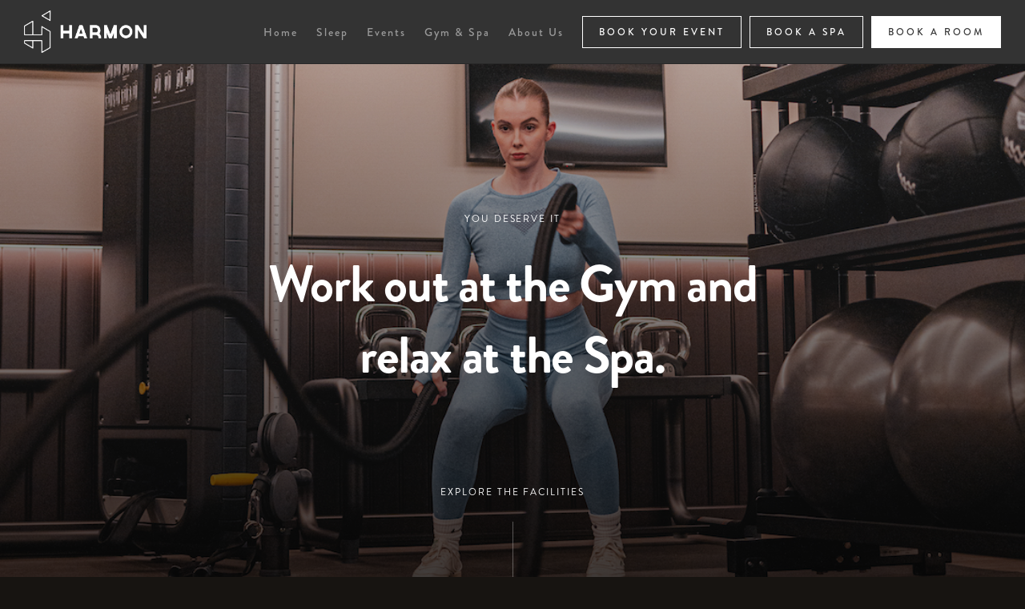

--- FILE ---
content_type: text/html; charset=utf-8
request_url: https://www.harmon.house/gym-spa
body_size: 10773
content:
<!DOCTYPE html><!-- Last Published: Wed Feb 19 2025 05:09:48 GMT+0000 (Coordinated Universal Time) --><html data-wf-domain="www.harmon.house" data-wf-page="63e3c2b1544c755f2814d0dc" data-wf-site="634682ef98f82c5d04454f55" lang="en"><head><meta charset="utf-8"/><title>Harmon House | Gym &amp; Spa</title><meta content="Harmon House | Gym &amp; Spa" property="og:title"/><meta content="https://cdn.prod.website-files.com/634682ef98f82c5d04454f55/652a14d3222a1e9f8be932b7_harmon_house_webclip-p-130x130q80.jpg" property="og:image"/><meta content="Harmon House | Gym &amp; Spa" property="twitter:title"/><meta content="https://cdn.prod.website-files.com/634682ef98f82c5d04454f55/652a14d3222a1e9f8be932b7_harmon_house_webclip-p-130x130q80.jpg" property="twitter:image"/><meta content="width=device-width, initial-scale=1" name="viewport"/><meta content="fhSTqwxjWS-x7OkSP-dPH8RoiPn74DyPSco5rHlLDd4" name="google-site-verification"/><link href="https://cdn.prod.website-files.com/634682ef98f82c5d04454f55/css/harmon-new-2022.webflow.b28152aab.css" rel="stylesheet" type="text/css"/><link href="https://fonts.googleapis.com" rel="preconnect"/><link href="https://fonts.gstatic.com" rel="preconnect" crossorigin="anonymous"/><script src="https://ajax.googleapis.com/ajax/libs/webfont/1.6.26/webfont.js" type="text/javascript"></script><script type="text/javascript">WebFont.load({  google: {    families: ["Lato:100,100italic,300,300italic,400,400italic,700,700italic,900,900italic","Oswald:200,300,400,500,600,700","Playfair Display:regular,500","Work Sans:regular,700"]  }});</script><script type="text/javascript">!function(o,c){var n=c.documentElement,t=" w-mod-";n.className+=t+"js",("ontouchstart"in o||o.DocumentTouch&&c instanceof DocumentTouch)&&(n.className+=t+"touch")}(window,document);</script><link href="https://cdn.prod.website-files.com/634682ef98f82c5d04454f55/63a1bf4d23a6b7aa7f927b0c_FAVICON.png" rel="shortcut icon" type="image/x-icon"/><link href="https://cdn.prod.website-files.com/634682ef98f82c5d04454f55/652a14d3222a1e9f8be932b7_harmon_house_webclip.jpg" rel="apple-touch-icon"/>    <!-- GetButton.io widget -->
    <script type="text/javascript">
        (function () {
            var options = {
                call: "+3228993334", // Call phone number
                email: "info@harmon.house", // Email
                facebook: "685132538517726", // Facebook page ID
                instagram: "harmonbrussels", // Instagram username
                waze: "https://waze.com/ul?place=ChIJYXmkc4rEw0cRgcgCaA3lIjk&ll=50.83065180%2C4.35643430&navigate=yes&utm_campaign=default&utm_source=waze_website&utm_medium=lm_share_location", // Waze url
                whatsapp: "+32491747212", // WhatsApp number
                company_logo_url: "//storage.getbutton.io/widget/38/3850/385026db7836c866830d7bdde95985a5/logo.jpg", // URL of company logo (png, jpg, gif)
                button_image_url: "", // URL of button image (png, jpg, gif)
                greeting_message: "Dear guest, how may we help you? Use our live chat, we will be delighted to assist you!", // Text of greeting message
                call_to_action: "Our live chat is here to help you!", // Call to action
                button_color: "#2f89f3", // Color of button
                position: "right", // Position may be 'right' or 'left'
                order: "waze,call,email,facebook,whatsapp,instagram", // Order of buttons
                ga: true, // Google Analytics enabled
                branding: false, // Show branding string
                mobile: true, // Mobile version enabled
                desktop: true, // Desktop version enabled
                greeting: true, // Greeting message enabled
                shift_vertical: 30, // Vertical position, px
                shift_horizontal: 30, // Horizontal position, px
                domain: "harmon.house", // site domain
                key: "xcxFuF1QQyWC-SYXVtnp0g", // pro-widget key
            };
            var proto = 'https:', host = "getbutton.io", url = proto + '//static.' + host;
            var s = document.createElement('script'); s.type = 'text/javascript'; s.async = true; s.src = url + '/widget-send-button/js/init.js';
            s.onload = function () { WhWidgetSendButton.init(host, proto, options); };
            var x = document.getElementsByTagName('script')[0]; x.parentNode.insertBefore(s, x);
        })();
    </script>
    <!-- /GetButton.io widget --></head><body><div class="global-assets"><div class="curtain"></div><div class="menu"><div class="menu-container"><div class="accordion-wrapper"><div class="accordion-item"><div class="accordion-item-trigger"><div class="style-1m-undersized white accordion-title"><a href="/sleep" class="link-3">Sleep</a></div></div><div class="accordion-item-content"><div class="menu-items"><div class="menu-link-holder"><a href="https://www.harmon.house/sleep#rooms" class="style-4s menu-link">Explore Rooms</a></div><div class="menu-link-holder"><a href="https://harmon.house/menu/breakfast" class="style-4s menu-link">Breakfast</a></div><div class="menu-link-holder"><a href="https://harmon.house/menu/drinks" class="style-4s menu-link">Bar</a></div></div></div></div><div class="accordion-item"><div class="accordion-item-trigger"><div class="style-1m-undersized white accordion-title"><a href="/events" class="link-4">Events</a></div></div><div class="accordion-item-content"><div class="menu-items"><div class="menu-link-holder"><a href="/business-meetings" class="style-4s menu-link">Business Meetings</a></div><div class="menu-link-holder"><a href="/corporate-events" class="style-4s menu-link">Corporate events</a></div><div class="menu-link-holder"><a href="/private-events" class="style-4s menu-link">Private events</a></div></div></div></div><div class="accordion-item"><div class="accordion-item-trigger"><div class="style-1m-undersized white accordion-title"><a href="/gym-spa" aria-current="page" class="link-5 w--current">Gym &amp; Spa</a></div></div><div class="accordion-item-content"><div class="menu-items"><div class="menu-link-holder"><a href="https://www.harmon.house/gym-spa-treatments/executive-club-membership" class="style-4s menu-link">Executive Club</a></div><div class="menu-link-holder"><a href="https://www.harmon.house/gym-spa-treatments/day-access" class="style-4s menu-link">Day Access</a></div><div class="menu-link-holder"><a href="https://www.harmon.house/gym-spa-treatments/borlee-training-solutions" class="style-4s menu-link">Borlee Training</a></div><div class="menu-link-holder"><a href="https://www.harmon.house/gym-spa-treatments/gym" class="style-4s menu-link">Gym</a></div><div class="menu-link-holder"><a href="https://www.harmon.house/gym-spa-treatments/spa" class="style-4s menu-link">Spa</a></div><div class="menu-link-holder"><a href="#" class="style-4s menu-link">Treatments</a></div></div></div></div><div class="accordion-item"><div class="accordion-item-trigger"><div class="style-1m-undersized white accordion-title"><a href="/about-us" class="link-6">About Us</a></div></div><div class="accordion-item-content"><div class="menu-items"><div class="menu-link-holder"><a href="/about-us" class="style-4s menu-link">Our Philosophy</a></div><div class="menu-link-holder"><a href="/front-desk" class="style-4s menu-link">Contact Us</a></div></div></div></div><div class="div-block-53"></div><div class="navbar-right-burger-menu"><div class="navbar-link-holder-burger"><div class="sc-button"><a href="https://app.mews.com/distributor/a37cda21-3539-4c3e-8a1c-ae6100609c63" target="_blank" class="button-style-1-copy-main w-button">BOOK A ROOM</a></div><div class="sc-button"><a href="mailto:david@harmon.house?subject=%23EventBooking%20at%20Harmon%20House" class="button-style-1-copy w-button">BOOK YOUR EVENT</a></div><div class="sc-button"><a href="https://book.plandok.com/fr/harmon-house" target="_blank" class="button-style-1-copy w-button">BOOK A SPA</a></div></div></div></div></div><div data-w-id="758939ac-d383-f7b1-b891-e0c3731ef2f2" class="menu-close-holder"><div class="mc-icon-holder"><img src="https://cdn.prod.website-files.com/634682ef98f82c5d04454f55/634682ef98f82cb623454f9d_Menu%20Close%20Icon.svg" alt="" class="mc-icon"/></div></div></div><div class="navbar-sticky"><a href="/" class="navbar-logo-holder w-inline-block"><img src="https://cdn.prod.website-files.com/634682ef98f82c5d04454f55/637d85f70f1d18fa92ac72cf_Harmon_04_White.png" alt="" class="navbar-image"/></a><div class="section"><div class="navbar-right"><div class="navbar-link-holder"><a href="/" class="button-navbar dark w-button">Home</a><a href="/sleep" class="button-navbar dark w-button">Sleep</a><a href="/events" class="button-navbar dark w-button">Events</a><a href="/gym-spa" aria-current="page" class="button-navbar dark w-button w--current">Gym &amp; Spa</a><a href="/about-us" class="button-navbar dark w-button">About Us</a></div><a data-w-id="08ea6af5-c549-2a9f-69dc-0c3ae0cae39f" href="#" class="navbar-icon-holder w-inline-block"><img src="https://cdn.prod.website-files.com/634682ef98f82c5d04454f55/634682ef98f82cabf7454f87_Navbar%20Icon.svg" width="Auto" height="Auto" alt="" class="navbar-icon"/></a></div><div class="navbar-cta"><div class="navbar-link-holder"><div class="sc-button"><a href="mailto:david@harmon.house?subject=%23EventBooking%20at%20Harmon%20House" class="button-style-1-copy w-button">BOOK YOUR EVENT</a></div><div class="sc-button"><a href="https://book.plandok.com/fr/harmon-house" target="_blank" class="button-style-1-copy w-button">BOOK A SPA</a></div><div class="sc-button"><a href="https://app.mews.com/distributor/a37cda21-3539-4c3e-8a1c-ae6100609c63" target="_blank" class="button-style-1-copy-main w-button">BOOK A ROOM</a></div></div></div></div></div><div class="navbar"><a href="/" class="navbar-logo-holder w-inline-block"><img src="https://cdn.prod.website-files.com/634682ef98f82c5d04454f55/637d85f70f1d18fa92ac72cf_Harmon_04_White.png" sizes="(max-width: 479px) 40vw, (max-width: 767px) 23vw, (max-width: 991px) 18vw, 13vw" srcset="https://cdn.prod.website-files.com/634682ef98f82c5d04454f55/637d85f70f1d18fa92ac72cf_Harmon_04_White-p-500.png 500w, https://cdn.prod.website-files.com/634682ef98f82c5d04454f55/637d85f70f1d18fa92ac72cf_Harmon_04_White-p-800.png 800w, https://cdn.prod.website-files.com/634682ef98f82c5d04454f55/637d85f70f1d18fa92ac72cf_Harmon_04_White-p-1080.png 1080w, https://cdn.prod.website-files.com/634682ef98f82c5d04454f55/637d85f70f1d18fa92ac72cf_Harmon_04_White-p-1600.png 1600w, https://cdn.prod.website-files.com/634682ef98f82c5d04454f55/637d85f70f1d18fa92ac72cf_Harmon_04_White.png 2005w" alt="" class="navbar-image"/></a><div class="section"><div class="navbar-right"><div class="navbar-link-holder"><a href="/" class="button-navbar-top dark w-button">Home</a><a href="/sleep" class="button-navbar-top dark w-button">Sleep</a><a href="/events" class="button-navbar-top dark w-button">Events</a><a href="/gym-spa" aria-current="page" class="button-navbar-top dark w-button w--current">Gym &amp; Spa</a><a href="/about-us" class="button-navbar-top dark w-button">About Us</a><a data-w-id="89d9a90e-64e1-c9c2-bc99-344d8557efb0" href="#" class="navbar-icon-holder w-inline-block"><img src="https://cdn.prod.website-files.com/634682ef98f82c5d04454f55/634682ef98f82cabf7454f87_Navbar%20Icon.svg" width="Auto" height="Auto" alt="" class="navbar-icon"/></a></div><a data-w-id="0f643b14-6a16-4a34-7387-37a327f8e718" href="#" class="navbar-icon-holder w-inline-block"><img src="https://cdn.prod.website-files.com/634682ef98f82c5d04454f55/634682ef98f82cabf7454f87_Navbar%20Icon.svg" width="Auto" height="Auto" alt="" class="navbar-icon"/></a></div><div class="navbar-cta"><div class="navbar-link-holder"><div class="sc-button"><a href="mailto:david@harmon.house?subject=%23EventBooking%20at%20Harmon%20House" class="button-style-1-copy w-button">BOOK MY EVENT</a></div><div class="sc-button"><a href="https://book.plandok.com/fr/harmon-house" target="_blank" class="button-style-1-copy w-button">BOOK A SPA</a></div><div class="sc-button"><a href="https://app.mews.com/distributor/a37cda21-3539-4c3e-8a1c-ae6100609c63" target="_blank" class="button-style-1-copy-main w-button">BOOK A ROOM</a></div></div></div></div></div><a data-w-id="33b4d3f1-8d2d-3bf1-86c6-9d0a3de44462" href="/front-desk" class="book-button w-inline-block"><div class="bb-content"><div class="bb-text"><div class="style-4s white inline">Contact front desk</div></div><div class="bb-icon-holder"><img src="https://cdn.prod.website-files.com/634682ef98f82c5d04454f55/634682ef98f82c5126454f86_Book%20Icon.svg" alt="" class="bb-icon"/></div></div><div class="bb-background"></div></a></div><div class="section-cover"><div class="sc-content"><div class="sc-holder top-bottom"></div><div class="sc-holder middle"><div class="sc-content-holder"><div class="sc-sub-title"><h1 class="style-4s white">you deserve it</h1></div><div class="sc-title"><div class="style-1l white">Work out at the Gym and relax at the Spa.<br/></div></div></div></div><div class="sc-holder top-bottom"><div class="sc-text-holder"><a href="#featured-experiences" class="style-4s white">explore the facilities</a></div><div class="sc-scroll-line"></div></div></div><div class="sc-overlay"></div><div class="sc-image"><img src="https://cdn.prod.website-files.com/634682ef98f82c5d04454f55/635b8eef7e968acd95aa71e9_296A0549.jpg" sizes="100vw" srcset="https://cdn.prod.website-files.com/634682ef98f82c5d04454f55/635b8eef7e968acd95aa71e9_296A0549-p-500.jpg 500w, https://cdn.prod.website-files.com/634682ef98f82c5d04454f55/635b8eef7e968acd95aa71e9_296A0549-p-800.jpg 800w, https://cdn.prod.website-files.com/634682ef98f82c5d04454f55/635b8eef7e968acd95aa71e9_296A0549-p-1080.jpg 1080w, https://cdn.prod.website-files.com/634682ef98f82c5d04454f55/635b8eef7e968acd95aa71e9_296A0549.jpg 1093w" alt="" class="cover-image"/></div></div><div class="quote"><div class="global-ns large"></div><div class="global-section"><div class="global-container"><div class="quote-holder"><p class="style-1m">&quot;Your body &amp; soul deserve to be taken care of&quot;</p></div><div class="quote-source"><div class="style-4s">Harmon house<br/></div></div></div></div></div><div id="details" class="details"><div class="global-ns medium"></div><div class="global-section global-rich-text"><div class="global-container"><div class="global-text-styles w-richtext"><h5>S</h5><p>ituated in the heart of Brussels, The Harmon Spa offers a welcomed moment of restorative wellness and mindful wellbeing to create harmonious equilibrium for mind, body and soul.</p><h1>A Comprehensive Range of Facilities</h1><p>Combining the latest technology in fitness, beauty and healthcare, the Harmon Spa is spread over 600 square meters and features an incredible fitness room, 2 treatment rooms and a stunning and revitalizing thermal area with a 33 degrees indoor swimming pool, white marble steam room, amphitheater sauna, relaxing sleep loungers and 5 different jacuzzi animations.</p><h2>Dedicated to Wellness and Longevity</h2><p>The Harmon Spa is imbued with a deeply cosy ambience designed using natural materials to create a grounding environment. Every detail has been carefully considered to ease guests along their wellness journey.  </p><p>The Harmon Spa also has the facilities, expertise and technology to help guests achieve any wellness goal, whether rehabilitating an injury, working towards a marathon, or reducing stress. </p><p>Signature spa and massage treatments. </p><p>The Harmon’s treatments menu offers a host of cares providing a restorative interlude away from the urban whirl. Our treatments are designed to impart an enduring sense of stillness, harmony, connection and confidence in your life of perpetual motion.</p><blockquote>600 square meters of facilities created for your wellbeing, because you deserve it!</blockquote><figure style="max-width:2000pxpx" class="w-richtext-align-fullwidth w-richtext-figure-type-image"><div><img src="https://cdn.prod.website-files.com/634682ef98f82c5d04454f55/6385ce1e5061ee5a2d8dd0c2_Spa_1_HD.jpg" alt=""/></div><figcaption>Spa, hammam, massages and warmed up swimming pool only for your body to relax</figcaption></figure></div></div></div><div class="global-ns large"></div></div><div class="section-copy"><div class="slider-contain"><div class="wrapper w-dyn-list"><div role="list" class="list w-dyn-items"><div role="listitem" class="item w-dyn-item"><a href="#" class="card w-inline-block"><img src="https://cdn.prod.website-files.com/634682ef98f82c752c454f5d/643d532c9868c128a0763d23_5.jpg" loading="lazy" alt="" sizes="(max-width: 479px) 86vw, (max-width: 767px) 43vw, 28vw" srcset="https://cdn.prod.website-files.com/634682ef98f82c752c454f5d/643d532c9868c128a0763d23_5-p-500.jpg 500w, https://cdn.prod.website-files.com/634682ef98f82c752c454f5d/643d532c9868c128a0763d23_5-p-800.jpg 800w, https://cdn.prod.website-files.com/634682ef98f82c752c454f5d/643d532c9868c128a0763d23_5-p-1080.jpg 1080w, https://cdn.prod.website-files.com/634682ef98f82c752c454f5d/643d532c9868c128a0763d23_5-p-1600.jpg 1600w, https://cdn.prod.website-files.com/634682ef98f82c752c454f5d/643d532c9868c128a0763d23_5-p-2000.jpg 2000w, https://cdn.prod.website-files.com/634682ef98f82c752c454f5d/643d532c9868c128a0763d23_5.jpg 2175w" class="embed"/></a></div><div role="listitem" class="item w-dyn-item"><a href="#" class="card w-inline-block"><img src="https://cdn.prod.website-files.com/634682ef98f82c752c454f5d/643d531d69bf4a592773d5b0_4.jpg" loading="lazy" alt="" sizes="(max-width: 479px) 86vw, (max-width: 767px) 43vw, 28vw" srcset="https://cdn.prod.website-files.com/634682ef98f82c752c454f5d/643d531d69bf4a592773d5b0_4-p-500.jpg 500w, https://cdn.prod.website-files.com/634682ef98f82c752c454f5d/643d531d69bf4a592773d5b0_4-p-800.jpg 800w, https://cdn.prod.website-files.com/634682ef98f82c752c454f5d/643d531d69bf4a592773d5b0_4-p-1080.jpg 1080w, https://cdn.prod.website-files.com/634682ef98f82c752c454f5d/643d531d69bf4a592773d5b0_4.jpg 1152w" class="embed"/></a></div><div role="listitem" class="item w-dyn-item"><a href="#" class="card w-inline-block"><img src="https://cdn.prod.website-files.com/634682ef98f82c752c454f5d/643d530caa4cc511aed29adb_3.jpg" loading="lazy" alt="" sizes="(max-width: 479px) 86vw, (max-width: 767px) 43vw, 28vw" srcset="https://cdn.prod.website-files.com/634682ef98f82c752c454f5d/643d530caa4cc511aed29adb_3-p-500.jpg 500w, https://cdn.prod.website-files.com/634682ef98f82c752c454f5d/643d530caa4cc511aed29adb_3-p-800.jpg 800w, https://cdn.prod.website-files.com/634682ef98f82c752c454f5d/643d530caa4cc511aed29adb_3.jpg 1041w" class="embed"/></a></div><div role="listitem" class="item w-dyn-item"><a href="#" class="card w-inline-block"><img src="https://cdn.prod.website-files.com/634682ef98f82c752c454f5d/643d52f7f490a885122b3a12_2.jpg" loading="lazy" alt="" class="embed"/></a></div><div role="listitem" class="item w-dyn-item"><a href="#" class="card w-inline-block"><img src="https://cdn.prod.website-files.com/634682ef98f82c752c454f5d/643d52bd1e1c931dd025e3f6_1.jpg" loading="lazy" alt="" sizes="(max-width: 479px) 86vw, (max-width: 767px) 43vw, 28vw" srcset="https://cdn.prod.website-files.com/634682ef98f82c752c454f5d/643d52bd1e1c931dd025e3f6_1-p-500.jpg 500w, https://cdn.prod.website-files.com/634682ef98f82c752c454f5d/643d52bd1e1c931dd025e3f6_1-p-800.jpg 800w, https://cdn.prod.website-files.com/634682ef98f82c752c454f5d/643d52bd1e1c931dd025e3f6_1-p-1080.jpg 1080w, https://cdn.prod.website-files.com/634682ef98f82c752c454f5d/643d52bd1e1c931dd025e3f6_1.jpg 1116w" class="embed"/></a></div><div role="listitem" class="item w-dyn-item"><a href="#" class="card w-inline-block"><img src="https://cdn.prod.website-files.com/634682ef98f82c752c454f5d/643d5299835c8936589cc335_5.jpg" loading="lazy" alt="" sizes="(max-width: 479px) 86vw, (max-width: 767px) 43vw, 28vw" srcset="https://cdn.prod.website-files.com/634682ef98f82c752c454f5d/643d5299835c8936589cc335_5-p-500.jpg 500w, https://cdn.prod.website-files.com/634682ef98f82c752c454f5d/643d5299835c8936589cc335_5-p-800.jpg 800w, https://cdn.prod.website-files.com/634682ef98f82c752c454f5d/643d5299835c8936589cc335_5.jpg 919w" class="embed"/></a></div><div role="listitem" class="item w-dyn-item"><a href="#" class="card w-inline-block"><img src="https://cdn.prod.website-files.com/634682ef98f82c752c454f5d/643d5286dc4a1da054e44db1_4.jpg" loading="lazy" alt="" sizes="(max-width: 479px) 86vw, (max-width: 767px) 43vw, 28vw" srcset="https://cdn.prod.website-files.com/634682ef98f82c752c454f5d/643d5286dc4a1da054e44db1_4-p-500.jpg 500w, https://cdn.prod.website-files.com/634682ef98f82c752c454f5d/643d5286dc4a1da054e44db1_4-p-800.jpg 800w, https://cdn.prod.website-files.com/634682ef98f82c752c454f5d/643d5286dc4a1da054e44db1_4.jpg 1080w" class="embed"/></a></div><div role="listitem" class="item w-dyn-item"><a href="#" class="card w-inline-block"><img src="https://cdn.prod.website-files.com/634682ef98f82c752c454f5d/643d527434f67a3db84f015b_3.jpg" loading="lazy" alt="" class="embed"/></a></div><div role="listitem" class="item w-dyn-item"><a href="#" class="card w-inline-block"><img src="https://cdn.prod.website-files.com/634682ef98f82c752c454f5d/643d524ba3d108e69a73b76a_2.jpg" loading="lazy" alt="" sizes="(max-width: 479px) 86vw, (max-width: 767px) 43vw, 28vw" srcset="https://cdn.prod.website-files.com/634682ef98f82c752c454f5d/643d524ba3d108e69a73b76a_2-p-500.jpg 500w, https://cdn.prod.website-files.com/634682ef98f82c752c454f5d/643d524ba3d108e69a73b76a_2.jpg 683w" class="embed"/></a></div><div role="listitem" class="item w-dyn-item"><a href="#" class="card w-inline-block"><img src="https://cdn.prod.website-files.com/634682ef98f82c752c454f5d/643d5218f490a8fe612b2ce5_1.jpg" loading="lazy" alt="" sizes="(max-width: 479px) 86vw, (max-width: 767px) 43vw, 28vw" srcset="https://cdn.prod.website-files.com/634682ef98f82c752c454f5d/643d5218f490a8fe612b2ce5_1-p-500.jpg 500w, https://cdn.prod.website-files.com/634682ef98f82c752c454f5d/643d5218f490a8fe612b2ce5_1-p-800.jpg 800w, https://cdn.prod.website-files.com/634682ef98f82c752c454f5d/643d5218f490a8fe612b2ce5_1.jpg 1040w" class="embed"/></a></div></div></div></div></div><div id="featured-experiences" class="featured-experiences"><div class="linebreak-holder"><div class="global-section line-break section-landing"><div class="global-container"><div class="linebreak"></div></div></div></div><div class="global-ns large"></div><div class="global-section"><div class="fc-title-holder"><h2 class="style-2m animate-in">choose A Plan adapted to your needs</h2></div></div><div class="global-ns medium"></div><div class="global-section"><div class="global-container"><div class="w-dyn-list"><div role="list" class="w-dyn-items"><div role="listitem" class="w-dyn-item"><div class="feature-card"><div class="fc-columns w-row"><div class="fc-column-1 w-col w-col-6"><a data-w-id="af8bf9a7-fbb7-1718-f5ac-691575e35459" href="#" class="fc-image-holder link-delay vertical w-inline-block"><img alt="" src="https://cdn.prod.website-files.com/634682ef98f82c752c454f5d/63a2b37ad2ee045ef37f1ba2_28112022-XT4F7579.jpg" sizes="(max-width: 479px) 74vw, (max-width: 991px) 40vw, 35vw" srcset="https://cdn.prod.website-files.com/634682ef98f82c752c454f5d/63a2b37ad2ee045ef37f1ba2_28112022-XT4F7579-p-500.jpg 500w, https://cdn.prod.website-files.com/634682ef98f82c752c454f5d/63a2b37ad2ee045ef37f1ba2_28112022-XT4F7579-p-800.jpg 800w, https://cdn.prod.website-files.com/634682ef98f82c752c454f5d/63a2b37ad2ee045ef37f1ba2_28112022-XT4F7579-p-1080.jpg 1080w, https://cdn.prod.website-files.com/634682ef98f82c752c454f5d/63a2b37ad2ee045ef37f1ba2_28112022-XT4F7579-p-1600.jpg 1600w, https://cdn.prod.website-files.com/634682ef98f82c752c454f5d/63a2b37ad2ee045ef37f1ba2_28112022-XT4F7579.jpg 1603w" class="image scale-in"/></a></div><div class="fc-column-2 w-col w-col-6"><div class="fc-content"><div class="fc-title"><a href="/gym-spa-treatments/executive-club-membership" class="style-1m animate-in">Executive Club Membership</a></div><div class="fc-text"><p class="ps _3up-text animate-in">Whether you want to boost your energy or relax yourself, our professional team knows perfectly your habits will do exactly what you need to take care of you! Joining the Harmon Executive Club gives you also the opportunity to belong to a circle of 250 business actors.</p></div><div class="fc-button"><a href="/gym-spa-treatments/executive-club-membership" class="button-style-1 w-button">view details</a></div></div></div></div></div></div><div role="listitem" class="w-dyn-item"><div class="feature-card"><div class="fc-columns w-row"><div class="fc-column-1 w-col w-col-6"><a data-w-id="af8bf9a7-fbb7-1718-f5ac-691575e35459" href="#" class="fc-image-holder link-delay vertical w-inline-block"><img alt="" src="https://cdn.prod.website-files.com/634682ef98f82c752c454f5d/63a29169d3a28908643fba29_david_plas_17256.jpg" sizes="(max-width: 479px) 74vw, (max-width: 991px) 40vw, 35vw" srcset="https://cdn.prod.website-files.com/634682ef98f82c752c454f5d/63a29169d3a28908643fba29_david_plas_17256-p-500.jpg 500w, https://cdn.prod.website-files.com/634682ef98f82c752c454f5d/63a29169d3a28908643fba29_david_plas_17256-p-800.jpg 800w, https://cdn.prod.website-files.com/634682ef98f82c752c454f5d/63a29169d3a28908643fba29_david_plas_17256-p-1080.jpg 1080w, https://cdn.prod.website-files.com/634682ef98f82c752c454f5d/63a29169d3a28908643fba29_david_plas_17256.jpg 1422w" class="image scale-in"/></a></div><div class="fc-column-2 w-col w-col-6"><div class="fc-content"><div class="fc-title"><a href="/gym-spa-treatments/day-access" class="style-1m animate-in">Day Access</a></div><div class="fc-text"><p class="ps _3up-text animate-in">Whether accompanied or alone, come and spend an unforgettable moment to release all the stress accumulated in the last days. You deserve to think about yourself and your well-being, even for a day! Our professional team will be at your disposal and will take care of you!</p></div><div class="fc-button"><a href="/gym-spa-treatments/day-access" class="button-style-1 w-button">view details</a></div></div></div></div></div></div><div role="listitem" class="w-dyn-item"><div class="feature-card"><div class="fc-columns w-row"><div class="fc-column-1 w-col w-col-6"><a data-w-id="af8bf9a7-fbb7-1718-f5ac-691575e35459" href="#" class="fc-image-holder link-delay vertical w-inline-block"><img alt="" src="https://cdn.prod.website-files.com/634682ef98f82c752c454f5d/63989c12ecdaeb75c2bac529_BORLEE%20TRAINING%20VERTICAL.png" sizes="(max-width: 479px) 74vw, (max-width: 991px) 40vw, 35vw" srcset="https://cdn.prod.website-files.com/634682ef98f82c752c454f5d/63989c12ecdaeb75c2bac529_BORLEE%20TRAINING%20VERTICAL-p-500.png 500w, https://cdn.prod.website-files.com/634682ef98f82c752c454f5d/63989c12ecdaeb75c2bac529_BORLEE%20TRAINING%20VERTICAL-p-800.png 800w, https://cdn.prod.website-files.com/634682ef98f82c752c454f5d/63989c12ecdaeb75c2bac529_BORLEE%20TRAINING%20VERTICAL.png 840w" class="image scale-in"/></a></div><div class="fc-column-2 w-col w-col-6"><div class="fc-content"><div class="fc-title"><a href="/gym-spa-treatments/borlee-training-solutions" class="style-1m animate-in">Borlee Training Solutions</a></div><div class="fc-text"><p class="ps _3up-text animate-in">Famous national coach having won 44 international medals with his 4 children, Jacques Borlée offers innovative solutions for high-level athletes as well as for professionals and private individuals. Science is at your service to optimize your intellectual and physical capacities.</p></div><div class="fc-button"><a href="/gym-spa-treatments/borlee-training-solutions" class="button-style-1 w-button">view details</a></div></div></div></div></div></div></div></div></div></div></div><div id="rooms" class="experiences"><div class="global-ns medium"></div><div id="rooms" class="global-section"><div class="_3up-title-holder"><h2 class="style-2m animate-in">Learn more about our gym and spa</h2></div></div><div class="global-section"><div class="global-ns"></div><div class="global-container"><div class="w-dyn-list"><div role="list" class="_3up w-dyn-items"><div role="listitem" class="_3up-item w-dyn-item"><a href="/gym-spa-treatments/gym" class="_3up-image-holder w-inline-block"><div class="_3up-rollover"><div class="view-icon"><div class="_3up-view-link">VIEW</div></div></div><img alt="" src="https://cdn.prod.website-files.com/634682ef98f82c752c454f5d/63a2973bf3c0d80d72a23360_gym.jpg" sizes="(max-width: 479px) 84vw, (max-width: 991px) 29vw, 23vw" srcset="https://cdn.prod.website-files.com/634682ef98f82c752c454f5d/63a2973bf3c0d80d72a23360_gym-p-500.jpg 500w, https://cdn.prod.website-files.com/634682ef98f82c752c454f5d/63a2973bf3c0d80d72a23360_gym-p-800.jpg 800w, https://cdn.prod.website-files.com/634682ef98f82c752c454f5d/63a2973bf3c0d80d72a23360_gym-p-1080.jpg 1080w, https://cdn.prod.website-files.com/634682ef98f82c752c454f5d/63a2973bf3c0d80d72a23360_gym-p-1600.jpg 1600w, https://cdn.prod.website-files.com/634682ef98f82c752c454f5d/63a2973bf3c0d80d72a23360_gym-p-2000.jpg 2000w, https://cdn.prod.website-files.com/634682ef98f82c752c454f5d/63a2973bf3c0d80d72a23360_gym.jpg 2340w" class="image"/></a><div class="_3up-text-holder"><div class="_3up-subtitle-holder"><a href="/gym-spa-treatments/gym" class="style-1xs highlight-1">Gym</a></div><div class="_3up-description"><p class="ps _3up-text">Top machines, selected with care for their features and innovations, in an area of 200 sqm. A good selection of custom and varied equipment for all types of training.</p></div><a href="/gym-spa-treatments/gym" class="_3up-link-holder w-inline-block"><div class="style-4s-bold">View details</div></a></div></div><div role="listitem" class="_3up-item w-dyn-item"><a href="/gym-spa-treatments/spa" class="_3up-image-holder w-inline-block"><div class="_3up-rollover"><div class="view-icon"><div class="_3up-view-link">VIEW</div></div></div><img alt="" src="https://cdn.prod.website-files.com/634682ef98f82c752c454f5d/63a2975149050136446cf547_spa.jpg" sizes="(max-width: 479px) 84vw, (max-width: 991px) 29vw, 23vw" srcset="https://cdn.prod.website-files.com/634682ef98f82c752c454f5d/63a2975149050136446cf547_spa-p-500.jpg 500w, https://cdn.prod.website-files.com/634682ef98f82c752c454f5d/63a2975149050136446cf547_spa-p-800.jpg 800w, https://cdn.prod.website-files.com/634682ef98f82c752c454f5d/63a2975149050136446cf547_spa-p-1080.jpg 1080w, https://cdn.prod.website-files.com/634682ef98f82c752c454f5d/63a2975149050136446cf547_spa.jpg 1116w" class="image"/></a><div class="_3up-text-holder"><div class="_3up-subtitle-holder"><a href="/gym-spa-treatments/spa" class="style-1xs highlight-1">Spa</a></div><div class="_3up-description"><p class="ps _3up-text">Originality, privacy, comfort and well-being are paramount! Our spaces welcome visitors to take time out in a natural, gentle atmosphere for precious moments of calm.</p></div><a href="/gym-spa-treatments/spa" class="_3up-link-holder w-inline-block"><div class="style-4s-bold">View details</div></a></div></div><div role="listitem" class="_3up-item w-dyn-item"><a href="/gym-spa-treatments/treatments" class="_3up-image-holder w-inline-block"><div class="_3up-rollover"><div class="view-icon"><div class="_3up-view-link">VIEW</div></div></div><img alt="" src="https://cdn.prod.website-files.com/634682ef98f82c752c454f5d/63a28d051084679324a2fc68_63a28c64f5ac0cfc191e5195_29112022-XT4F8798.jpeg" class="image"/></a><div class="_3up-text-holder"><div class="_3up-subtitle-holder"><a href="/gym-spa-treatments/treatments" class="style-1xs highlight-1">Treatments</a></div><div class="_3up-description"><p class="ps _3up-text">If you really want to relax yourself, combine a massage with a spa visit to be treated from head to toe. All stress is massaged away in a luxury and relaxing setting.</p></div><a href="/gym-spa-treatments/treatments" class="_3up-link-holder w-inline-block"><div class="style-4s-bold">View details</div></a></div></div></div></div></div></div><div class="global-ns large"></div></div><div id="featured-experiences" class="featured-experiences"><div class="linebreak-holder"><div class="global-section line-break section-landing"><div class="global-container"><div class="linebreak"></div></div></div></div><div class="global-ns large"></div></div><div id="details" class="details"><div class="global-section global-rich-text"><div class="global-container"><div class="global-text-styles w-richtext"><h3>Good to Know.</h3><h4>Spa Access</h4><p>Access is exclusively reserved for guests with a Day Spa Experience or Executive Club members. Our spa environment is one of relaxation and tranquility.Please respect all spa guests’ right to privacy and serenity.</p><h4>Cancellation Policy</h4><p>A 100% charge will be incurred for any treatment not cancelled at least 24 hours prior to your scheduled time. Late arrival will shorten your treatment time.</p><h4>Health Conditions</h4><p>Kindly advise us of any health conditions, allergies or injuries which could affect your choice of treatment when making your spa reservation.</p><h4>Pregnancy</h4><p>Access is exclusively reserved for guests with a Day Spa Experience or Executive Club members. Our spa environment is one of relaxation and tranquility.Please respect all spa guests’ right to privacy and serenity.</p><h4>Valuables</h4><p>The Harmon Spa accepts no responsibility for loss of valuables and jewellery at any time on the spa premises. All valuables should be kept securely in the lockers provided.</p><h4>Lost Property</h4><p>All lost property found on the premises should be handed in at theHarmon House reception. Items will be stored for three months, if they are not collected within this time they will be donated to local charities. Liquids, under-garments and hair brushes are kept for 24 hours only.</p><h4>Gift Vouchers</h4><p>An ideal gift for someone special. Please contact the Harmon reservations team for details.</p><h6>You only live once.</h6></div></div></div><div class="global-ns large"></div></div><div id="events" class="events"><div class="linebreak-holder"><div class="global-section line-break dine-with-us"><div class="global-container"><div class="linebreak"></div></div></div></div><div class="global-ns large"></div><div class="global-section"><div class="_3up-title-holder"><h2 class="style-2m animate-in">Upcoming Events</h2></div></div><div class="global-ns"></div><div class="global-section"><div class="global-container"><div class="image-list-wrapper w-dyn-list"><div role="list" class="image-list-collection w-dyn-items"><div role="listitem" class="image-list w-dyn-item"><div class="w-layout-grid image-list-grid"><div class="image-list-item w-clearfix"><a href="/events-agenda/wine-welcome-at-kandy-gallery" class="il-photo-holder w-inline-block"><img alt="" src="https://cdn.prod.website-files.com/634682ef98f82c752c454f5d/634682ef98f82ce31c4550f3_5e21d6502c4935552608a1ca_https___cdn.evbuc.com_images_87177601_284847787998_1_original.jpeg" sizes="100vw" srcset="https://cdn.prod.website-files.com/634682ef98f82c752c454f5d/634682ef98f82ce31c4550f3_5e21d6502c4935552608a1ca_https___cdn.evbuc.com_images_87177601_284847787998_1_original-p-500.jpeg 500w, https://cdn.prod.website-files.com/634682ef98f82c752c454f5d/634682ef98f82ce31c4550f3_5e21d6502c4935552608a1ca_https___cdn.evbuc.com_images_87177601_284847787998_1_original-p-800.jpeg 800w, https://cdn.prod.website-files.com/634682ef98f82c752c454f5d/634682ef98f82ce31c4550f3_5e21d6502c4935552608a1ca_https___cdn.evbuc.com_images_87177601_284847787998_1_original-p-1080.jpeg 1080w, https://cdn.prod.website-files.com/634682ef98f82c752c454f5d/634682ef98f82ce31c4550f3_5e21d6502c4935552608a1ca_https___cdn.evbuc.com_images_87177601_284847787998_1_original.jpeg 1080w" class="image"/></a><div class="list-price">Free</div><div class="il-title-holder"><a data-w-id="d0894d8f-dce5-c065-ec42-1ae0d419c0db" href="/events-agenda/wine-welcome-at-kandy-gallery" class="style-3xs animate-in rollover">Wine &amp; Welcome at Kandy Gallery</a></div><p class="ps left">Calling all art, photography, and wine lovers — join us for a complimentary Wine &amp; Welcome event at Kandy Gallery inside Hotel X Toronto!</p></div></div></div><div role="listitem" class="image-list w-dyn-item"><div class="w-layout-grid image-list-grid"><div class="image-list-item w-clearfix"><a href="/events-agenda/sam-drysdale" class="il-photo-holder w-inline-block"><img alt="" src="https://cdn.prod.website-files.com/634682ef98f82c752c454f5d/634682ef98f82c34194550f0_5e21d3d6ae731c5cf8d5fb89_DF8EC051-FFFE-D5A7-BB2DB422DAF07BF4.jpeg" sizes="100vw" srcset="https://cdn.prod.website-files.com/634682ef98f82c752c454f5d/634682ef98f82c34194550f0_5e21d3d6ae731c5cf8d5fb89_DF8EC051-FFFE-D5A7-BB2DB422DAF07BF4-p-1080.jpeg 1080w, https://cdn.prod.website-files.com/634682ef98f82c752c454f5d/634682ef98f82c34194550f0_5e21d3d6ae731c5cf8d5fb89_DF8EC051-FFFE-D5A7-BB2DB422DAF07BF4.jpeg 1080w" class="image"/></a><div class="list-price">$20</div><div class="il-title-holder"><a data-w-id="d0894d8f-dce5-c065-ec42-1ae0d419c0db" href="/events-agenda/sam-drysdale" class="style-3xs animate-in rollover">Sam Drysdale</a></div><p class="ps left">Sam Drysdale and his band come out of the dark January 17th, 2020 at iconic Toronto venue The Drake Underground.</p></div></div></div><div role="listitem" class="image-list w-dyn-item"><div class="w-layout-grid image-list-grid"><div class="image-list-item w-clearfix"><a href="/events-agenda/winterlicious" class="il-photo-holder w-inline-block"><img alt="" src="https://cdn.prod.website-files.com/634682ef98f82c752c454f5d/634682ef98f82c0f3545517c_photo-of-cn-tower-during-golden-hour-2773226.jpg" sizes="100vw" srcset="https://cdn.prod.website-files.com/634682ef98f82c752c454f5d/634682ef98f82c0f3545517c_photo-of-cn-tower-during-golden-hour-2773226-p-500.jpeg 500w, https://cdn.prod.website-files.com/634682ef98f82c752c454f5d/634682ef98f82c0f3545517c_photo-of-cn-tower-during-golden-hour-2773226-p-1080.jpeg 1080w, https://cdn.prod.website-files.com/634682ef98f82c752c454f5d/634682ef98f82c0f3545517c_photo-of-cn-tower-during-golden-hour-2773226-p-1600.jpeg 1600w, https://cdn.prod.website-files.com/634682ef98f82c752c454f5d/634682ef98f82c0f3545517c_photo-of-cn-tower-during-golden-hour-2773226.jpg 2000w" class="image"/></a><div class="list-price">$5</div><div class="il-title-holder"><a data-w-id="d0894d8f-dce5-c065-ec42-1ae0d419c0db" href="/events-agenda/winterlicious" class="style-3xs animate-in rollover">Winterlicious</a></div><p class="ps left">Come join us for a breathtaking culinary experience at one of Toronto&#x27;s greatest hotel&#x27;s in the heart of Downtown!</p></div></div></div></div></div></div></div><div class="global-ns xlarge"></div><div id="details" class="details"><div class="global-ns medium"></div><div class="global-section global-rich-text"><div class="global-container"><div class="global-text-styles w-richtext"><h5>S</h5><p>ituated in the heart of Brussels, The Harmon Spa offers a welcomed moment of restorative wellness and mindful wellbeing to create harmonious equilibrium for mind, body and soul.</p><h1>A Comprehensive Range of Facilities</h1><p>Combining the latest technology in fitness, beauty and healthcare, theHarmon Spa is spread over 600 square meters and features an incredible fitness,2 treatment rooms and a stunning and revitalising thermal area with a 33degrees indoor swimming pool, white marble steam room, amphitheater sauna, relaxing sleep loungers and 3 different jacuzzi animations. </p><p>The Wellness Lounge complements the overall experience by serving light, nutritious refreshments.</p><h2>Dedicated to Wellness and Longevity</h2><p>LThe Harmon Spa is imbued with a deeply cosy ambience designed usingnatural materials to create a grounding environment. Every detail has beencarefully considered to ease guests along their wellness journey.  </p><p>The Harmon Spa also has the facilities, expertise and technology to help guests achieve any wellness goal, whether rehabilitating an injury, working towards a marathon, or reducing stress. </p><p>Signature spa and massage treatments. </p><p>The Harmon’s treatments menu offers a host of cares providing a restorative interlude away from the urban whirl. Our treatments are designed to impart an enduring sense of stillness, harmony, connection and confidence in your life of perpetual motion.</p><blockquote>Neque porro quisquam est, qui dolorem ipsum quia dolor sit amet, consectetur, adipisci velit, sed quia non numquam.</blockquote><figure style="max-width:2000pxpx" class="w-richtext-align-fullwidth w-richtext-figure-type-image"><div><img src="https://cdn.prod.website-files.com/634682ef98f82c5d04454f55/635b90199246967c55e002ac_16%20-%20SPA%201.JPG" alt=""/></div><figcaption>Spa, hammam, massages and warmed up swimming pool only for your body to relax</figcaption></figure><h3>Good to Know.</h3><h4>Spa Access</h4><p>Access is exclusively reserved for guests with a Day Spa Experience or Executive Club members. Our spa environment is one of relaxation and tranquility.Please respect all spa guests’ right to privacy and serenity.</p><h4>Cancellation Policy</h4><p>A 100% charge will be incurred for any treatment not cancelled at least24 hours prior to your scheduled time. Late arrival will shorten your treatment time.</p><h4>Health Conditions</h4><p>Kindly advise us of any health conditions, allergies or injuries which could affect your choice of treatment when making your spa reservation.</p><h4>Pregnancy</h4><p>Access is exclusively reserved for guests with a Day Spa Experience or Executive Club members. Our spa environment is one of relaxation and tranquility.Please respect all spa guests’ right to privacy and serenity.</p><h4>Valuables</h4><p>The Harmon Spa accepts no responsibility for loss of valuables and jewellery at any time on the spa premises. All valuables should be kept securely in the lockers provided.</p><h4>Lost Property</h4><p>All lost property found on the premises should be handed in at theHarmon House reception. Items will be stored for three months, if they are not collected within this time they will be donated to local charities. Liquids, under-garments and hair brushes are kept for 24 hours only.</p><h4>Gift Vouchers</h4><p>An ideal gift for someone special. Please contact the Harmon reservations team for details.</p><h6>You only live once.</h6></div></div></div><div class="global-ns large"></div></div></div><div data-w-id="23a0134b-32a7-3968-8206-b39d90273dc1" class="footer-large"><div class="global-container"><div class="footer-content"><div class="footer-description"><div class="footer-logo-holder"><img src="https://cdn.prod.website-files.com/634682ef98f82c5d04454f55/63989db57b52b89f7114770f_LOGO%20GOLD%20TEXTURE.png" sizes="(max-width: 479px) 48vw, (max-width: 767px) 35vw, (max-width: 991px) 30vw, 17vw" srcset="https://cdn.prod.website-files.com/634682ef98f82c5d04454f55/63989db57b52b89f7114770f_LOGO%20GOLD%20TEXTURE-p-500.png 500w, https://cdn.prod.website-files.com/634682ef98f82c5d04454f55/63989db57b52b89f7114770f_LOGO%20GOLD%20TEXTURE-p-800.png 800w, https://cdn.prod.website-files.com/634682ef98f82c5d04454f55/63989db57b52b89f7114770f_LOGO%20GOLD%20TEXTURE-p-1080.png 1080w, https://cdn.prod.website-files.com/634682ef98f82c5d04454f55/63989db57b52b89f7114770f_LOGO%20GOLD%20TEXTURE-p-1600.png 1600w, https://cdn.prod.website-files.com/634682ef98f82c5d04454f55/63989db57b52b89f7114770f_LOGO%20GOLD%20TEXTURE-p-2000.png 2000w, https://cdn.prod.website-files.com/634682ef98f82c5d04454f55/63989db57b52b89f7114770f_LOGO%20GOLD%20TEXTURE.png 2230w" alt="" class="footer-logo"/></div><div class="footer-description-holder"><p data-w-id="23a0134b-32a7-3968-8206-b39d90273dc8" class="ps footer-paragraph">Feel as good as home in an instant. In a cocoon of loving kindness. As if suddenly you&#x27;re becoming the most important person in the world. That&#x27;s what it means to stay at the Harmon.</p></div><div class="footer-button-holder"><a href="/front-desk" data-w-id="3d543377-905a-a583-5bf9-1c2083e0426e" class="button-style-1 w-button">contact us</a></div></div><div class="footer-linebreak"></div><div class="footer-links"><div class="footer-columns w-row"><div class="footer-column w-col w-col-3 w-col-small-3 w-col-tiny-6"><div class="footer-section"><div class="footer-link-holder"><div class="style-1xs white">Sleep</div></div><div class="div-block-20"><a href="/sleep" class="style-4s white-faded">Stay with us</a></div><div class="div-block-20"><a href="https://www.harmon.house/sleep#rooms" class="style-4s white-faded">Explore rooms</a></div><div class="div-block-20"><a href="https://harmon.house/menu/breakfast" class="style-4s white-faded">Breakfast</a></div><div class="div-block-20"><a href="https://harmon.house/menu/drinks" class="style-4s white-faded">Bar</a></div></div></div><div class="footer-column w-col w-col-3 w-col-small-3 w-col-tiny-6"><div class="footer-section"><div class="footer-link-holder"><div class="style-1xs white">Events</div></div><div class="div-block-20"><a href="/business-meetings" class="style-4s white-faded link-delay">Business Meetings</a></div><div class="div-block-20"><a href="/corporate-events" class="style-4s white-faded">Corporate Events</a></div><div class="div-block-20"><a href="/private-events" class="style-4s white-faded">Private Events</a></div></div></div><div class="footer-column w-col w-col-3 w-col-small-3 w-col-tiny-6"><div class="footer-section"><div class="footer-link-holder"><div class="style-1xs white">Gym &amp; Spa</div></div><div class="div-block-20"><a href="https://harmon.house/gym-spa-treatments/executive-club-membership" class="style-4s white-faded link-delay">Executive Club</a></div><div class="div-block-20"><a href="https://harmon.house/gym-spa-treatments/day-access" class="style-4s white-faded">Day access</a></div><div class="div-block-20"><a href="https://harmon.house/gym-spa-treatments/borlee-training-solutions" class="style-4s white-faded">Borlee Training</a></div><div class="div-block-20"><a href="https://harmon.house/gym-spa-treatments/gym" class="style-4s white-faded">Gym</a></div><div class="div-block-20"><a href="https://harmon.house/gym-spa-treatments/spa" class="style-4s white-faded">Spa</a></div><div class="div-block-20"><a href="https://harmon.house/gym-spa-treatments/treatments" class="style-4s white-faded">Treatments</a></div></div></div><div class="footer-column w-col w-col-3 w-col-small-3 w-col-tiny-6"><div class="footer-section"><div class="footer-link-holder"><div class="style-1xs white">About Us</div></div><div class="div-block-20"><a href="/about-us" class="style-4s white-faded link-delay">Our Philosophy</a></div><div class="div-block-20"><a href="/front-desk" class="style-4s white-faded">Contact Us</a></div></div></div></div></div></div></div></div><div class="footer-small"><div class="fs-content-holder"><div class="fs-content left"><div class="fs-text">© HARMON HOUSE. Website created by www.codewithnate.com</div></div><div class="fs-content right"><div class="div-block-42"><div class="fs-text spacing-left"><a href="/information/privacy-policy" class="fs-link-faded link-delay">Privacy Policy</a></div><div class="fs-text spacing-left"><a href="/information/terms-conditions" class="fs-link-faded link-delay">Terms &amp; Conditions</a></div></div><div class="div-block-42"><div class="fs-text spacing-left"><a href="https://www.facebook.com/harmonhousebelgium/" target="_blank" class="fs-link">Facebook</a></div><div class="fs-text spacing-left"><a href="https://www.instagram.com/harmonbrussels/" target="_blank" class="fs-link">Instagram</a></div></div></div></div></div><script src="https://d3e54v103j8qbb.cloudfront.net/js/jquery-3.5.1.min.dc5e7f18c8.js?site=634682ef98f82c5d04454f55" type="text/javascript" integrity="sha256-9/aliU8dGd2tb6OSsuzixeV4y/faTqgFtohetphbbj0=" crossorigin="anonymous"></script><script src="https://cdn.prod.website-files.com/634682ef98f82c5d04454f55/js/webflow.schunk.4a394eb5af8156f2.js" type="text/javascript"></script><script src="https://cdn.prod.website-files.com/634682ef98f82c5d04454f55/js/webflow.schunk.148148bfeb987782.js" type="text/javascript"></script><script src="https://cdn.prod.website-files.com/634682ef98f82c5d04454f55/js/webflow.93850c9b.ac5dfb44a47ea8e3.js" type="text/javascript"></script><style>
.item {display: inline-block;}
.list {display:block !important;}
.slick-prev:hover,
.slick-prev:focus,
.slick-next:hover,
.slick-next:focus
{
outline: none;
}
.slick-slide, .slick-slide *{ outline: none !important; }
</style>

<script type="text/javascript" src="https://cdn.jsdelivr.net/npm/slick-carousel@1.8.1/slick/slick.min.js"></script>

<script>


// when document is fully loaded
$( document ).ready(function() {


$('.list').slick({
  dots: false,
  speed: 700,
  infinite: false,
  slidesToShow: 3,
  slidesToScroll: 1,
  arrows: false,
  touchThreshold:300,
  responsive: [
    {
      // tablet
      breakpoint: 767,
      settings: {
        slidesToShow: 2
      }
    },
    {
      // mobile portrait
      breakpoint: 500,
      settings: {
        slidesToShow: 1
      }
    }
  ]
});

$('.slider-prev').click(function(){
    $(this).closest('.section').find(".list").slick('slickPrev');
});

$('.slider-next').click(function(){
    $(this).closest('.section').find(".list").slick('slickNext');
});


});


</script></body></html>

--- FILE ---
content_type: text/css
request_url: https://cdn.prod.website-files.com/634682ef98f82c5d04454f55/css/harmon-new-2022.webflow.b28152aab.css
body_size: 21308
content:
html {
  -webkit-text-size-adjust: 100%;
  -ms-text-size-adjust: 100%;
  font-family: sans-serif;
}

body {
  margin: 0;
}

article, aside, details, figcaption, figure, footer, header, hgroup, main, menu, nav, section, summary {
  display: block;
}

audio, canvas, progress, video {
  vertical-align: baseline;
  display: inline-block;
}

audio:not([controls]) {
  height: 0;
  display: none;
}

[hidden], template {
  display: none;
}

a {
  background-color: #0000;
}

a:active, a:hover {
  outline: 0;
}

abbr[title] {
  border-bottom: 1px dotted;
}

b, strong {
  font-weight: bold;
}

dfn {
  font-style: italic;
}

h1 {
  margin: .67em 0;
  font-size: 2em;
}

mark {
  color: #000;
  background: #ff0;
}

small {
  font-size: 80%;
}

sub, sup {
  vertical-align: baseline;
  font-size: 75%;
  line-height: 0;
  position: relative;
}

sup {
  top: -.5em;
}

sub {
  bottom: -.25em;
}

img {
  border: 0;
}

svg:not(:root) {
  overflow: hidden;
}

hr {
  box-sizing: content-box;
  height: 0;
}

pre {
  overflow: auto;
}

code, kbd, pre, samp {
  font-family: monospace;
  font-size: 1em;
}

button, input, optgroup, select, textarea {
  color: inherit;
  font: inherit;
  margin: 0;
}

button {
  overflow: visible;
}

button, select {
  text-transform: none;
}

button, html input[type="button"], input[type="reset"] {
  -webkit-appearance: button;
  cursor: pointer;
}

button[disabled], html input[disabled] {
  cursor: default;
}

button::-moz-focus-inner, input::-moz-focus-inner {
  border: 0;
  padding: 0;
}

input {
  line-height: normal;
}

input[type="checkbox"], input[type="radio"] {
  box-sizing: border-box;
  padding: 0;
}

input[type="number"]::-webkit-inner-spin-button, input[type="number"]::-webkit-outer-spin-button {
  height: auto;
}

input[type="search"] {
  -webkit-appearance: none;
}

input[type="search"]::-webkit-search-cancel-button, input[type="search"]::-webkit-search-decoration {
  -webkit-appearance: none;
}

legend {
  border: 0;
  padding: 0;
}

textarea {
  overflow: auto;
}

optgroup {
  font-weight: bold;
}

table {
  border-collapse: collapse;
  border-spacing: 0;
}

td, th {
  padding: 0;
}

@font-face {
  font-family: webflow-icons;
  src: url("[data-uri]") format("truetype");
  font-weight: normal;
  font-style: normal;
}

[class^="w-icon-"], [class*=" w-icon-"] {
  speak: none;
  font-variant: normal;
  text-transform: none;
  -webkit-font-smoothing: antialiased;
  -moz-osx-font-smoothing: grayscale;
  font-style: normal;
  font-weight: normal;
  line-height: 1;
  font-family: webflow-icons !important;
}

.w-icon-slider-right:before {
  content: "";
}

.w-icon-slider-left:before {
  content: "";
}

.w-icon-nav-menu:before {
  content: "";
}

.w-icon-arrow-down:before, .w-icon-dropdown-toggle:before {
  content: "";
}

.w-icon-file-upload-remove:before {
  content: "";
}

.w-icon-file-upload-icon:before {
  content: "";
}

* {
  box-sizing: border-box;
}

html {
  height: 100%;
}

body {
  color: #333;
  background-color: #fff;
  min-height: 100%;
  margin: 0;
  font-family: Arial, sans-serif;
  font-size: 14px;
  line-height: 20px;
}

img {
  vertical-align: middle;
  max-width: 100%;
  display: inline-block;
}

html.w-mod-touch * {
  background-attachment: scroll !important;
}

.w-block {
  display: block;
}

.w-inline-block {
  max-width: 100%;
  display: inline-block;
}

.w-clearfix:before, .w-clearfix:after {
  content: " ";
  grid-area: 1 / 1 / 2 / 2;
  display: table;
}

.w-clearfix:after {
  clear: both;
}

.w-hidden {
  display: none;
}

.w-button {
  color: #fff;
  line-height: inherit;
  cursor: pointer;
  background-color: #3898ec;
  border: 0;
  border-radius: 0;
  padding: 9px 15px;
  text-decoration: none;
  display: inline-block;
}

input.w-button {
  -webkit-appearance: button;
}

html[data-w-dynpage] [data-w-cloak] {
  color: #0000 !important;
}

.w-code-block {
  margin: unset;
}

pre.w-code-block code {
  all: inherit;
}

.w-optimization {
  display: contents;
}

.w-webflow-badge, .w-webflow-badge > img {
  box-sizing: unset;
  width: unset;
  height: unset;
  max-height: unset;
  max-width: unset;
  min-height: unset;
  min-width: unset;
  margin: unset;
  padding: unset;
  float: unset;
  clear: unset;
  border: unset;
  border-radius: unset;
  background: unset;
  background-image: unset;
  background-position: unset;
  background-size: unset;
  background-repeat: unset;
  background-origin: unset;
  background-clip: unset;
  background-attachment: unset;
  background-color: unset;
  box-shadow: unset;
  transform: unset;
  direction: unset;
  font-family: unset;
  font-weight: unset;
  color: unset;
  font-size: unset;
  line-height: unset;
  font-style: unset;
  font-variant: unset;
  text-align: unset;
  letter-spacing: unset;
  -webkit-text-decoration: unset;
  text-decoration: unset;
  text-indent: unset;
  text-transform: unset;
  list-style-type: unset;
  text-shadow: unset;
  vertical-align: unset;
  cursor: unset;
  white-space: unset;
  word-break: unset;
  word-spacing: unset;
  word-wrap: unset;
  transition: unset;
}

.w-webflow-badge {
  white-space: nowrap;
  cursor: pointer;
  box-shadow: 0 0 0 1px #0000001a, 0 1px 3px #0000001a;
  visibility: visible !important;
  opacity: 1 !important;
  z-index: 2147483647 !important;
  color: #aaadb0 !important;
  overflow: unset !important;
  background-color: #fff !important;
  border-radius: 3px !important;
  width: auto !important;
  height: auto !important;
  margin: 0 !important;
  padding: 6px !important;
  font-size: 12px !important;
  line-height: 14px !important;
  text-decoration: none !important;
  display: inline-block !important;
  position: fixed !important;
  inset: auto 12px 12px auto !important;
  transform: none !important;
}

.w-webflow-badge > img {
  position: unset;
  visibility: unset !important;
  opacity: 1 !important;
  vertical-align: middle !important;
  display: inline-block !important;
}

h1, h2, h3, h4, h5, h6 {
  margin-bottom: 10px;
  font-weight: bold;
}

h1 {
  margin-top: 20px;
  font-size: 38px;
  line-height: 44px;
}

h2 {
  margin-top: 20px;
  font-size: 32px;
  line-height: 36px;
}

h3 {
  margin-top: 20px;
  font-size: 24px;
  line-height: 30px;
}

h4 {
  margin-top: 10px;
  font-size: 18px;
  line-height: 24px;
}

h5 {
  margin-top: 10px;
  font-size: 14px;
  line-height: 20px;
}

h6 {
  margin-top: 10px;
  font-size: 12px;
  line-height: 18px;
}

p {
  margin-top: 0;
  margin-bottom: 10px;
}

blockquote {
  border-left: 5px solid #e2e2e2;
  margin: 0 0 10px;
  padding: 10px 20px;
  font-size: 18px;
  line-height: 22px;
}

figure {
  margin: 0 0 10px;
}

figcaption {
  text-align: center;
  margin-top: 5px;
}

ul, ol {
  margin-top: 0;
  margin-bottom: 10px;
  padding-left: 40px;
}

.w-list-unstyled {
  padding-left: 0;
  list-style: none;
}

.w-embed:before, .w-embed:after {
  content: " ";
  grid-area: 1 / 1 / 2 / 2;
  display: table;
}

.w-embed:after {
  clear: both;
}

.w-video {
  width: 100%;
  padding: 0;
  position: relative;
}

.w-video iframe, .w-video object, .w-video embed {
  border: none;
  width: 100%;
  height: 100%;
  position: absolute;
  top: 0;
  left: 0;
}

fieldset {
  border: 0;
  margin: 0;
  padding: 0;
}

button, [type="button"], [type="reset"] {
  cursor: pointer;
  -webkit-appearance: button;
  border: 0;
}

.w-form {
  margin: 0 0 15px;
}

.w-form-done {
  text-align: center;
  background-color: #ddd;
  padding: 20px;
  display: none;
}

.w-form-fail {
  background-color: #ffdede;
  margin-top: 10px;
  padding: 10px;
  display: none;
}

label {
  margin-bottom: 5px;
  font-weight: bold;
  display: block;
}

.w-input, .w-select {
  color: #333;
  vertical-align: middle;
  background-color: #fff;
  border: 1px solid #ccc;
  width: 100%;
  height: 38px;
  margin-bottom: 10px;
  padding: 8px 12px;
  font-size: 14px;
  line-height: 1.42857;
  display: block;
}

.w-input::placeholder, .w-select::placeholder {
  color: #999;
}

.w-input:focus, .w-select:focus {
  border-color: #3898ec;
  outline: 0;
}

.w-input[disabled], .w-select[disabled], .w-input[readonly], .w-select[readonly], fieldset[disabled] .w-input, fieldset[disabled] .w-select {
  cursor: not-allowed;
}

.w-input[disabled]:not(.w-input-disabled), .w-select[disabled]:not(.w-input-disabled), .w-input[readonly], .w-select[readonly], fieldset[disabled]:not(.w-input-disabled) .w-input, fieldset[disabled]:not(.w-input-disabled) .w-select {
  background-color: #eee;
}

textarea.w-input, textarea.w-select {
  height: auto;
}

.w-select {
  background-color: #f3f3f3;
}

.w-select[multiple] {
  height: auto;
}

.w-form-label {
  cursor: pointer;
  margin-bottom: 0;
  font-weight: normal;
  display: inline-block;
}

.w-radio {
  margin-bottom: 5px;
  padding-left: 20px;
  display: block;
}

.w-radio:before, .w-radio:after {
  content: " ";
  grid-area: 1 / 1 / 2 / 2;
  display: table;
}

.w-radio:after {
  clear: both;
}

.w-radio-input {
  float: left;
  margin: 3px 0 0 -20px;
  line-height: normal;
}

.w-file-upload {
  margin-bottom: 10px;
  display: block;
}

.w-file-upload-input {
  opacity: 0;
  z-index: -100;
  width: .1px;
  height: .1px;
  position: absolute;
  overflow: hidden;
}

.w-file-upload-default, .w-file-upload-uploading, .w-file-upload-success {
  color: #333;
  display: inline-block;
}

.w-file-upload-error {
  margin-top: 10px;
  display: block;
}

.w-file-upload-default.w-hidden, .w-file-upload-uploading.w-hidden, .w-file-upload-error.w-hidden, .w-file-upload-success.w-hidden {
  display: none;
}

.w-file-upload-uploading-btn {
  cursor: pointer;
  background-color: #fafafa;
  border: 1px solid #ccc;
  margin: 0;
  padding: 8px 12px;
  font-size: 14px;
  font-weight: normal;
  display: flex;
}

.w-file-upload-file {
  background-color: #fafafa;
  border: 1px solid #ccc;
  flex-grow: 1;
  justify-content: space-between;
  margin: 0;
  padding: 8px 9px 8px 11px;
  display: flex;
}

.w-file-upload-file-name {
  font-size: 14px;
  font-weight: normal;
  display: block;
}

.w-file-remove-link {
  cursor: pointer;
  width: auto;
  height: auto;
  margin-top: 3px;
  margin-left: 10px;
  padding: 3px;
  display: block;
}

.w-icon-file-upload-remove {
  margin: auto;
  font-size: 10px;
}

.w-file-upload-error-msg {
  color: #ea384c;
  padding: 2px 0;
  display: inline-block;
}

.w-file-upload-info {
  padding: 0 12px;
  line-height: 38px;
  display: inline-block;
}

.w-file-upload-label {
  cursor: pointer;
  background-color: #fafafa;
  border: 1px solid #ccc;
  margin: 0;
  padding: 8px 12px;
  font-size: 14px;
  font-weight: normal;
  display: inline-block;
}

.w-icon-file-upload-icon, .w-icon-file-upload-uploading {
  width: 20px;
  margin-right: 8px;
  display: inline-block;
}

.w-icon-file-upload-uploading {
  height: 20px;
}

.w-container {
  max-width: 940px;
  margin-left: auto;
  margin-right: auto;
}

.w-container:before, .w-container:after {
  content: " ";
  grid-area: 1 / 1 / 2 / 2;
  display: table;
}

.w-container:after {
  clear: both;
}

.w-container .w-row {
  margin-left: -10px;
  margin-right: -10px;
}

.w-row:before, .w-row:after {
  content: " ";
  grid-area: 1 / 1 / 2 / 2;
  display: table;
}

.w-row:after {
  clear: both;
}

.w-row .w-row {
  margin-left: 0;
  margin-right: 0;
}

.w-col {
  float: left;
  width: 100%;
  min-height: 1px;
  padding-left: 10px;
  padding-right: 10px;
  position: relative;
}

.w-col .w-col {
  padding-left: 0;
  padding-right: 0;
}

.w-col-1 {
  width: 8.33333%;
}

.w-col-2 {
  width: 16.6667%;
}

.w-col-3 {
  width: 25%;
}

.w-col-4 {
  width: 33.3333%;
}

.w-col-5 {
  width: 41.6667%;
}

.w-col-6 {
  width: 50%;
}

.w-col-7 {
  width: 58.3333%;
}

.w-col-8 {
  width: 66.6667%;
}

.w-col-9 {
  width: 75%;
}

.w-col-10 {
  width: 83.3333%;
}

.w-col-11 {
  width: 91.6667%;
}

.w-col-12 {
  width: 100%;
}

.w-hidden-main {
  display: none !important;
}

@media screen and (max-width: 991px) {
  .w-container {
    max-width: 728px;
  }

  .w-hidden-main {
    display: inherit !important;
  }

  .w-hidden-medium {
    display: none !important;
  }

  .w-col-medium-1 {
    width: 8.33333%;
  }

  .w-col-medium-2 {
    width: 16.6667%;
  }

  .w-col-medium-3 {
    width: 25%;
  }

  .w-col-medium-4 {
    width: 33.3333%;
  }

  .w-col-medium-5 {
    width: 41.6667%;
  }

  .w-col-medium-6 {
    width: 50%;
  }

  .w-col-medium-7 {
    width: 58.3333%;
  }

  .w-col-medium-8 {
    width: 66.6667%;
  }

  .w-col-medium-9 {
    width: 75%;
  }

  .w-col-medium-10 {
    width: 83.3333%;
  }

  .w-col-medium-11 {
    width: 91.6667%;
  }

  .w-col-medium-12 {
    width: 100%;
  }

  .w-col-stack {
    width: 100%;
    left: auto;
    right: auto;
  }
}

@media screen and (max-width: 767px) {
  .w-hidden-main, .w-hidden-medium {
    display: inherit !important;
  }

  .w-hidden-small {
    display: none !important;
  }

  .w-row, .w-container .w-row {
    margin-left: 0;
    margin-right: 0;
  }

  .w-col {
    width: 100%;
    left: auto;
    right: auto;
  }

  .w-col-small-1 {
    width: 8.33333%;
  }

  .w-col-small-2 {
    width: 16.6667%;
  }

  .w-col-small-3 {
    width: 25%;
  }

  .w-col-small-4 {
    width: 33.3333%;
  }

  .w-col-small-5 {
    width: 41.6667%;
  }

  .w-col-small-6 {
    width: 50%;
  }

  .w-col-small-7 {
    width: 58.3333%;
  }

  .w-col-small-8 {
    width: 66.6667%;
  }

  .w-col-small-9 {
    width: 75%;
  }

  .w-col-small-10 {
    width: 83.3333%;
  }

  .w-col-small-11 {
    width: 91.6667%;
  }

  .w-col-small-12 {
    width: 100%;
  }
}

@media screen and (max-width: 479px) {
  .w-container {
    max-width: none;
  }

  .w-hidden-main, .w-hidden-medium, .w-hidden-small {
    display: inherit !important;
  }

  .w-hidden-tiny {
    display: none !important;
  }

  .w-col {
    width: 100%;
  }

  .w-col-tiny-1 {
    width: 8.33333%;
  }

  .w-col-tiny-2 {
    width: 16.6667%;
  }

  .w-col-tiny-3 {
    width: 25%;
  }

  .w-col-tiny-4 {
    width: 33.3333%;
  }

  .w-col-tiny-5 {
    width: 41.6667%;
  }

  .w-col-tiny-6 {
    width: 50%;
  }

  .w-col-tiny-7 {
    width: 58.3333%;
  }

  .w-col-tiny-8 {
    width: 66.6667%;
  }

  .w-col-tiny-9 {
    width: 75%;
  }

  .w-col-tiny-10 {
    width: 83.3333%;
  }

  .w-col-tiny-11 {
    width: 91.6667%;
  }

  .w-col-tiny-12 {
    width: 100%;
  }
}

.w-widget {
  position: relative;
}

.w-widget-map {
  width: 100%;
  height: 400px;
}

.w-widget-map label {
  width: auto;
  display: inline;
}

.w-widget-map img {
  max-width: inherit;
}

.w-widget-map .gm-style-iw {
  text-align: center;
}

.w-widget-map .gm-style-iw > button {
  display: none !important;
}

.w-widget-twitter {
  overflow: hidden;
}

.w-widget-twitter-count-shim {
  vertical-align: top;
  text-align: center;
  background: #fff;
  border: 1px solid #758696;
  border-radius: 3px;
  width: 28px;
  height: 20px;
  display: inline-block;
  position: relative;
}

.w-widget-twitter-count-shim * {
  pointer-events: none;
  -webkit-user-select: none;
  user-select: none;
}

.w-widget-twitter-count-shim .w-widget-twitter-count-inner {
  text-align: center;
  color: #999;
  font-family: serif;
  font-size: 15px;
  line-height: 12px;
  position: relative;
}

.w-widget-twitter-count-shim .w-widget-twitter-count-clear {
  display: block;
  position: relative;
}

.w-widget-twitter-count-shim.w--large {
  width: 36px;
  height: 28px;
}

.w-widget-twitter-count-shim.w--large .w-widget-twitter-count-inner {
  font-size: 18px;
  line-height: 18px;
}

.w-widget-twitter-count-shim:not(.w--vertical) {
  margin-left: 5px;
  margin-right: 8px;
}

.w-widget-twitter-count-shim:not(.w--vertical).w--large {
  margin-left: 6px;
}

.w-widget-twitter-count-shim:not(.w--vertical):before, .w-widget-twitter-count-shim:not(.w--vertical):after {
  content: " ";
  pointer-events: none;
  border: solid #0000;
  width: 0;
  height: 0;
  position: absolute;
  top: 50%;
  left: 0;
}

.w-widget-twitter-count-shim:not(.w--vertical):before {
  border-width: 4px;
  border-color: #75869600 #5d6c7b #75869600 #75869600;
  margin-top: -4px;
  margin-left: -9px;
}

.w-widget-twitter-count-shim:not(.w--vertical).w--large:before {
  border-width: 5px;
  margin-top: -5px;
  margin-left: -10px;
}

.w-widget-twitter-count-shim:not(.w--vertical):after {
  border-width: 4px;
  border-color: #fff0 #fff #fff0 #fff0;
  margin-top: -4px;
  margin-left: -8px;
}

.w-widget-twitter-count-shim:not(.w--vertical).w--large:after {
  border-width: 5px;
  margin-top: -5px;
  margin-left: -9px;
}

.w-widget-twitter-count-shim.w--vertical {
  width: 61px;
  height: 33px;
  margin-bottom: 8px;
}

.w-widget-twitter-count-shim.w--vertical:before, .w-widget-twitter-count-shim.w--vertical:after {
  content: " ";
  pointer-events: none;
  border: solid #0000;
  width: 0;
  height: 0;
  position: absolute;
  top: 100%;
  left: 50%;
}

.w-widget-twitter-count-shim.w--vertical:before {
  border-width: 5px;
  border-color: #5d6c7b #75869600 #75869600;
  margin-left: -5px;
}

.w-widget-twitter-count-shim.w--vertical:after {
  border-width: 4px;
  border-color: #fff #fff0 #fff0;
  margin-left: -4px;
}

.w-widget-twitter-count-shim.w--vertical .w-widget-twitter-count-inner {
  font-size: 18px;
  line-height: 22px;
}

.w-widget-twitter-count-shim.w--vertical.w--large {
  width: 76px;
}

.w-background-video {
  color: #fff;
  height: 500px;
  position: relative;
  overflow: hidden;
}

.w-background-video > video {
  object-fit: cover;
  z-index: -100;
  background-position: 50%;
  background-size: cover;
  width: 100%;
  height: 100%;
  margin: auto;
  position: absolute;
  inset: -100%;
}

.w-background-video > video::-webkit-media-controls-start-playback-button {
  -webkit-appearance: none;
  display: none !important;
}

.w-background-video--control {
  background-color: #0000;
  padding: 0;
  position: absolute;
  bottom: 1em;
  right: 1em;
}

.w-background-video--control > [hidden] {
  display: none !important;
}

.w-slider {
  text-align: center;
  clear: both;
  -webkit-tap-highlight-color: #0000;
  tap-highlight-color: #0000;
  background: #ddd;
  height: 300px;
  position: relative;
}

.w-slider-mask {
  z-index: 1;
  white-space: nowrap;
  height: 100%;
  display: block;
  position: relative;
  left: 0;
  right: 0;
  overflow: hidden;
}

.w-slide {
  vertical-align: top;
  white-space: normal;
  text-align: left;
  width: 100%;
  height: 100%;
  display: inline-block;
  position: relative;
}

.w-slider-nav {
  z-index: 2;
  text-align: center;
  -webkit-tap-highlight-color: #0000;
  tap-highlight-color: #0000;
  height: 40px;
  margin: auto;
  padding-top: 10px;
  position: absolute;
  inset: auto 0 0;
}

.w-slider-nav.w-round > div {
  border-radius: 100%;
}

.w-slider-nav.w-num > div {
  font-size: inherit;
  line-height: inherit;
  width: auto;
  height: auto;
  padding: .2em .5em;
}

.w-slider-nav.w-shadow > div {
  box-shadow: 0 0 3px #3336;
}

.w-slider-nav-invert {
  color: #fff;
}

.w-slider-nav-invert > div {
  background-color: #2226;
}

.w-slider-nav-invert > div.w-active {
  background-color: #222;
}

.w-slider-dot {
  cursor: pointer;
  background-color: #fff6;
  width: 1em;
  height: 1em;
  margin: 0 3px .5em;
  transition: background-color .1s, color .1s;
  display: inline-block;
  position: relative;
}

.w-slider-dot.w-active {
  background-color: #fff;
}

.w-slider-dot:focus {
  outline: none;
  box-shadow: 0 0 0 2px #fff;
}

.w-slider-dot:focus.w-active {
  box-shadow: none;
}

.w-slider-arrow-left, .w-slider-arrow-right {
  cursor: pointer;
  color: #fff;
  -webkit-tap-highlight-color: #0000;
  tap-highlight-color: #0000;
  -webkit-user-select: none;
  user-select: none;
  width: 80px;
  margin: auto;
  font-size: 40px;
  position: absolute;
  inset: 0;
  overflow: hidden;
}

.w-slider-arrow-left [class^="w-icon-"], .w-slider-arrow-right [class^="w-icon-"], .w-slider-arrow-left [class*=" w-icon-"], .w-slider-arrow-right [class*=" w-icon-"] {
  position: absolute;
}

.w-slider-arrow-left:focus, .w-slider-arrow-right:focus {
  outline: 0;
}

.w-slider-arrow-left {
  z-index: 3;
  right: auto;
}

.w-slider-arrow-right {
  z-index: 4;
  left: auto;
}

.w-icon-slider-left, .w-icon-slider-right {
  width: 1em;
  height: 1em;
  margin: auto;
  inset: 0;
}

.w-slider-aria-label {
  clip: rect(0 0 0 0);
  border: 0;
  width: 1px;
  height: 1px;
  margin: -1px;
  padding: 0;
  position: absolute;
  overflow: hidden;
}

.w-slider-force-show {
  display: block !important;
}

.w-dropdown {
  text-align: left;
  z-index: 900;
  margin-left: auto;
  margin-right: auto;
  display: inline-block;
  position: relative;
}

.w-dropdown-btn, .w-dropdown-toggle, .w-dropdown-link {
  vertical-align: top;
  color: #222;
  text-align: left;
  white-space: nowrap;
  margin-left: auto;
  margin-right: auto;
  padding: 20px;
  text-decoration: none;
  position: relative;
}

.w-dropdown-toggle {
  -webkit-user-select: none;
  user-select: none;
  cursor: pointer;
  padding-right: 40px;
  display: inline-block;
}

.w-dropdown-toggle:focus {
  outline: 0;
}

.w-icon-dropdown-toggle {
  width: 1em;
  height: 1em;
  margin: auto 20px auto auto;
  position: absolute;
  top: 0;
  bottom: 0;
  right: 0;
}

.w-dropdown-list {
  background: #ddd;
  min-width: 100%;
  display: none;
  position: absolute;
}

.w-dropdown-list.w--open {
  display: block;
}

.w-dropdown-link {
  color: #222;
  padding: 10px 20px;
  display: block;
}

.w-dropdown-link.w--current {
  color: #0082f3;
}

.w-dropdown-link:focus {
  outline: 0;
}

@media screen and (max-width: 767px) {
  .w-nav-brand {
    padding-left: 10px;
  }
}

.w-lightbox-backdrop {
  cursor: auto;
  letter-spacing: normal;
  text-indent: 0;
  text-shadow: none;
  text-transform: none;
  visibility: visible;
  white-space: normal;
  word-break: normal;
  word-spacing: normal;
  word-wrap: normal;
  color: #fff;
  text-align: center;
  z-index: 2000;
  opacity: 0;
  -webkit-user-select: none;
  -moz-user-select: none;
  -webkit-tap-highlight-color: transparent;
  background: #000000e6;
  outline: 0;
  font-family: Helvetica Neue, Helvetica, Ubuntu, Segoe UI, Verdana, sans-serif;
  font-size: 17px;
  font-style: normal;
  font-weight: 300;
  line-height: 1.2;
  list-style: disc;
  position: fixed;
  inset: 0;
  -webkit-transform: translate(0);
}

.w-lightbox-backdrop, .w-lightbox-container {
  -webkit-overflow-scrolling: touch;
  height: 100%;
  overflow: auto;
}

.w-lightbox-content {
  height: 100vh;
  position: relative;
  overflow: hidden;
}

.w-lightbox-view {
  opacity: 0;
  width: 100vw;
  height: 100vh;
  position: absolute;
}

.w-lightbox-view:before {
  content: "";
  height: 100vh;
}

.w-lightbox-group, .w-lightbox-group .w-lightbox-view, .w-lightbox-group .w-lightbox-view:before {
  height: 86vh;
}

.w-lightbox-frame, .w-lightbox-view:before {
  vertical-align: middle;
  display: inline-block;
}

.w-lightbox-figure {
  margin: 0;
  position: relative;
}

.w-lightbox-group .w-lightbox-figure {
  cursor: pointer;
}

.w-lightbox-img {
  width: auto;
  max-width: none;
  height: auto;
}

.w-lightbox-image {
  float: none;
  max-width: 100vw;
  max-height: 100vh;
  display: block;
}

.w-lightbox-group .w-lightbox-image {
  max-height: 86vh;
}

.w-lightbox-caption {
  text-align: left;
  text-overflow: ellipsis;
  white-space: nowrap;
  background: #0006;
  padding: .5em 1em;
  position: absolute;
  bottom: 0;
  left: 0;
  right: 0;
  overflow: hidden;
}

.w-lightbox-embed {
  width: 100%;
  height: 100%;
  position: absolute;
  inset: 0;
}

.w-lightbox-control {
  cursor: pointer;
  background-position: center;
  background-repeat: no-repeat;
  background-size: 24px;
  width: 4em;
  transition: all .3s;
  position: absolute;
  top: 0;
}

.w-lightbox-left {
  background-image: url("[data-uri]");
  display: none;
  bottom: 0;
  left: 0;
}

.w-lightbox-right {
  background-image: url("[data-uri]");
  display: none;
  bottom: 0;
  right: 0;
}

.w-lightbox-close {
  background-image: url("[data-uri]");
  background-size: 18px;
  height: 2.6em;
  right: 0;
}

.w-lightbox-strip {
  white-space: nowrap;
  padding: 0 1vh;
  line-height: 0;
  position: absolute;
  bottom: 0;
  left: 0;
  right: 0;
  overflow: auto hidden;
}

.w-lightbox-item {
  box-sizing: content-box;
  cursor: pointer;
  width: 10vh;
  padding: 2vh 1vh;
  display: inline-block;
  -webkit-transform: translate3d(0, 0, 0);
}

.w-lightbox-active {
  opacity: .3;
}

.w-lightbox-thumbnail {
  background: #222;
  height: 10vh;
  position: relative;
  overflow: hidden;
}

.w-lightbox-thumbnail-image {
  position: absolute;
  top: 0;
  left: 0;
}

.w-lightbox-thumbnail .w-lightbox-tall {
  width: 100%;
  top: 50%;
  transform: translate(0, -50%);
}

.w-lightbox-thumbnail .w-lightbox-wide {
  height: 100%;
  left: 50%;
  transform: translate(-50%);
}

.w-lightbox-spinner {
  box-sizing: border-box;
  border: 5px solid #0006;
  border-radius: 50%;
  width: 40px;
  height: 40px;
  margin-top: -20px;
  margin-left: -20px;
  animation: .8s linear infinite spin;
  position: absolute;
  top: 50%;
  left: 50%;
}

.w-lightbox-spinner:after {
  content: "";
  border: 3px solid #0000;
  border-bottom-color: #fff;
  border-radius: 50%;
  position: absolute;
  inset: -4px;
}

.w-lightbox-hide {
  display: none;
}

.w-lightbox-noscroll {
  overflow: hidden;
}

@media (min-width: 768px) {
  .w-lightbox-content {
    height: 96vh;
    margin-top: 2vh;
  }

  .w-lightbox-view, .w-lightbox-view:before {
    height: 96vh;
  }

  .w-lightbox-group, .w-lightbox-group .w-lightbox-view, .w-lightbox-group .w-lightbox-view:before {
    height: 84vh;
  }

  .w-lightbox-image {
    max-width: 96vw;
    max-height: 96vh;
  }

  .w-lightbox-group .w-lightbox-image {
    max-width: 82.3vw;
    max-height: 84vh;
  }

  .w-lightbox-left, .w-lightbox-right {
    opacity: .5;
    display: block;
  }

  .w-lightbox-close {
    opacity: .8;
  }

  .w-lightbox-control:hover {
    opacity: 1;
  }
}

.w-lightbox-inactive, .w-lightbox-inactive:hover {
  opacity: 0;
}

.w-richtext:before, .w-richtext:after {
  content: " ";
  grid-area: 1 / 1 / 2 / 2;
  display: table;
}

.w-richtext:after {
  clear: both;
}

.w-richtext[contenteditable="true"]:before, .w-richtext[contenteditable="true"]:after {
  white-space: initial;
}

.w-richtext ol, .w-richtext ul {
  overflow: hidden;
}

.w-richtext .w-richtext-figure-selected.w-richtext-figure-type-video div:after, .w-richtext .w-richtext-figure-selected[data-rt-type="video"] div:after, .w-richtext .w-richtext-figure-selected.w-richtext-figure-type-image div, .w-richtext .w-richtext-figure-selected[data-rt-type="image"] div {
  outline: 2px solid #2895f7;
}

.w-richtext figure.w-richtext-figure-type-video > div:after, .w-richtext figure[data-rt-type="video"] > div:after {
  content: "";
  display: none;
  position: absolute;
  inset: 0;
}

.w-richtext figure {
  max-width: 60%;
  position: relative;
}

.w-richtext figure > div:before {
  cursor: default !important;
}

.w-richtext figure img {
  width: 100%;
}

.w-richtext figure figcaption.w-richtext-figcaption-placeholder {
  opacity: .6;
}

.w-richtext figure div {
  color: #0000;
  font-size: 0;
}

.w-richtext figure.w-richtext-figure-type-image, .w-richtext figure[data-rt-type="image"] {
  display: table;
}

.w-richtext figure.w-richtext-figure-type-image > div, .w-richtext figure[data-rt-type="image"] > div {
  display: inline-block;
}

.w-richtext figure.w-richtext-figure-type-image > figcaption, .w-richtext figure[data-rt-type="image"] > figcaption {
  caption-side: bottom;
  display: table-caption;
}

.w-richtext figure.w-richtext-figure-type-video, .w-richtext figure[data-rt-type="video"] {
  width: 60%;
  height: 0;
}

.w-richtext figure.w-richtext-figure-type-video iframe, .w-richtext figure[data-rt-type="video"] iframe {
  width: 100%;
  height: 100%;
  position: absolute;
  top: 0;
  left: 0;
}

.w-richtext figure.w-richtext-figure-type-video > div, .w-richtext figure[data-rt-type="video"] > div {
  width: 100%;
}

.w-richtext figure.w-richtext-align-center {
  clear: both;
  margin-left: auto;
  margin-right: auto;
}

.w-richtext figure.w-richtext-align-center.w-richtext-figure-type-image > div, .w-richtext figure.w-richtext-align-center[data-rt-type="image"] > div {
  max-width: 100%;
}

.w-richtext figure.w-richtext-align-normal {
  clear: both;
}

.w-richtext figure.w-richtext-align-fullwidth {
  text-align: center;
  clear: both;
  width: 100%;
  max-width: 100%;
  margin-left: auto;
  margin-right: auto;
  display: block;
}

.w-richtext figure.w-richtext-align-fullwidth > div {
  padding-bottom: inherit;
  display: inline-block;
}

.w-richtext figure.w-richtext-align-fullwidth > figcaption {
  display: block;
}

.w-richtext figure.w-richtext-align-floatleft {
  float: left;
  clear: none;
  margin-right: 15px;
}

.w-richtext figure.w-richtext-align-floatright {
  float: right;
  clear: none;
  margin-left: 15px;
}

.w-nav {
  z-index: 1000;
  background: #ddd;
  position: relative;
}

.w-nav:before, .w-nav:after {
  content: " ";
  grid-area: 1 / 1 / 2 / 2;
  display: table;
}

.w-nav:after {
  clear: both;
}

.w-nav-brand {
  float: left;
  color: #333;
  text-decoration: none;
  position: relative;
}

.w-nav-link {
  vertical-align: top;
  color: #222;
  text-align: left;
  margin-left: auto;
  margin-right: auto;
  padding: 20px;
  text-decoration: none;
  display: inline-block;
  position: relative;
}

.w-nav-link.w--current {
  color: #0082f3;
}

.w-nav-menu {
  float: right;
  position: relative;
}

[data-nav-menu-open] {
  text-align: center;
  background: #c8c8c8;
  min-width: 200px;
  position: absolute;
  top: 100%;
  left: 0;
  right: 0;
  overflow: visible;
  display: block !important;
}

.w--nav-link-open {
  display: block;
  position: relative;
}

.w-nav-overlay {
  width: 100%;
  display: none;
  position: absolute;
  top: 100%;
  left: 0;
  right: 0;
  overflow: hidden;
}

.w-nav-overlay [data-nav-menu-open] {
  top: 0;
}

.w-nav[data-animation="over-left"] .w-nav-overlay {
  width: auto;
}

.w-nav[data-animation="over-left"] .w-nav-overlay, .w-nav[data-animation="over-left"] [data-nav-menu-open] {
  z-index: 1;
  top: 0;
  right: auto;
}

.w-nav[data-animation="over-right"] .w-nav-overlay {
  width: auto;
}

.w-nav[data-animation="over-right"] .w-nav-overlay, .w-nav[data-animation="over-right"] [data-nav-menu-open] {
  z-index: 1;
  top: 0;
  left: auto;
}

.w-nav-button {
  float: right;
  cursor: pointer;
  -webkit-tap-highlight-color: #0000;
  tap-highlight-color: #0000;
  -webkit-user-select: none;
  user-select: none;
  padding: 18px;
  font-size: 24px;
  display: none;
  position: relative;
}

.w-nav-button:focus {
  outline: 0;
}

.w-nav-button.w--open {
  color: #fff;
  background-color: #c8c8c8;
}

.w-nav[data-collapse="all"] .w-nav-menu {
  display: none;
}

.w-nav[data-collapse="all"] .w-nav-button, .w--nav-dropdown-open, .w--nav-dropdown-toggle-open {
  display: block;
}

.w--nav-dropdown-list-open {
  position: static;
}

@media screen and (max-width: 991px) {
  .w-nav[data-collapse="medium"] .w-nav-menu {
    display: none;
  }

  .w-nav[data-collapse="medium"] .w-nav-button {
    display: block;
  }
}

@media screen and (max-width: 767px) {
  .w-nav[data-collapse="small"] .w-nav-menu {
    display: none;
  }

  .w-nav[data-collapse="small"] .w-nav-button {
    display: block;
  }

  .w-nav-brand {
    padding-left: 10px;
  }
}

@media screen and (max-width: 479px) {
  .w-nav[data-collapse="tiny"] .w-nav-menu {
    display: none;
  }

  .w-nav[data-collapse="tiny"] .w-nav-button {
    display: block;
  }
}

.w-tabs {
  position: relative;
}

.w-tabs:before, .w-tabs:after {
  content: " ";
  grid-area: 1 / 1 / 2 / 2;
  display: table;
}

.w-tabs:after {
  clear: both;
}

.w-tab-menu {
  position: relative;
}

.w-tab-link {
  vertical-align: top;
  text-align: left;
  cursor: pointer;
  color: #222;
  background-color: #ddd;
  padding: 9px 30px;
  text-decoration: none;
  display: inline-block;
  position: relative;
}

.w-tab-link.w--current {
  background-color: #c8c8c8;
}

.w-tab-link:focus {
  outline: 0;
}

.w-tab-content {
  display: block;
  position: relative;
  overflow: hidden;
}

.w-tab-pane {
  display: none;
  position: relative;
}

.w--tab-active {
  display: block;
}

@media screen and (max-width: 479px) {
  .w-tab-link {
    display: block;
  }
}

.w-ix-emptyfix:after {
  content: "";
}

@keyframes spin {
  0% {
    transform: rotate(0);
  }

  100% {
    transform: rotate(360deg);
  }
}

.w-dyn-empty {
  background-color: #ddd;
  padding: 10px;
}

.w-dyn-hide, .w-dyn-bind-empty, .w-condition-invisible {
  display: none !important;
}

.wf-layout-layout {
  display: grid;
}

.w-code-component > * {
  width: 100%;
  height: 100%;
  position: absolute;
  top: 0;
  left: 0;
}

:root {
  --black: black;
  --bronze: #96772c;
  --dim-grey: #636363;
  --slate: #235a52;
  --white: white;
  --light-blue: #eaedf2;
}

.w-layout-grid {
  grid-row-gap: 16px;
  grid-column-gap: 16px;
  grid-template-rows: auto auto;
  grid-template-columns: 1fr 1fr;
  grid-auto-columns: 1fr;
  display: grid;
}

body {
  color: #333;
  letter-spacing: .02vw;
  background-color: #171411;
  font-family: Lato, sans-serif;
  font-size: 14px;
  font-weight: 400;
  line-height: 20px;
}

h1 {
  color: var(--black);
  margin-top: 0;
  margin-bottom: 1vw;
  font-family: Playfair Display, sans-serif;
  font-size: 3vw;
  font-weight: 400;
  line-height: 4vw;
}

h2 {
  color: var(--black);
  letter-spacing: 0;
  margin-top: 0;
  margin-bottom: 1vw;
  font-family: Oswald, sans-serif;
  font-size: 2.1vw;
  font-weight: 500;
  line-height: 3.1vw;
}

h3 {
  color: var(--bronze);
  margin-top: 2vw;
  margin-bottom: 1vw;
  font-family: Playfair Display, sans-serif;
  font-size: 2vw;
  font-weight: 400;
  line-height: 2.5vw;
}

h4 {
  color: var(--black);
  margin-top: 2vw;
  margin-bottom: 1vw;
  font-family: Lato, sans-serif;
  font-weight: 900;
}

h5 {
  color: var(--black);
  margin-top: 1vw;
  margin-bottom: .5vw;
  font-family: Lato, sans-serif;
  font-size: 1.2vw;
  font-weight: 900;
  line-height: 1.75vw;
}

h6 {
  color: var(--bronze);
  margin-top: 1vw;
  margin-bottom: 1.5vw;
  font-family: Lato, sans-serif;
  font-size: 16px;
  font-weight: 400;
  line-height: 22px;
}

p {
  color: var(--dim-grey);
  text-align: left;
  letter-spacing: 0;
  margin-bottom: 1vw;
  font-family: Georgia, Times, Times New Roman, serif;
  font-size: 21px;
  font-weight: 400;
  line-height: 35px;
}

a {
  color: var(--bronze);
  text-decoration: none;
}

ul, ol {
  margin-top: 0;
  margin-bottom: 2vw;
  padding-left: 4vw;
}

li {
  color: #fafafa;
  letter-spacing: .01vw;
  margin-top: .5vw;
  margin-bottom: 0;
  font-family: Lato, sans-serif;
  font-size: 18px;
  font-weight: 400;
  line-height: 29px;
}

img {
  max-width: 100%;
  margin-bottom: 0;
  display: inline-block;
}

strong {
  font-weight: bold;
}

blockquote {
  color: var(--bronze);
  border-left: 1px #000;
  margin-top: 3vw;
  margin-bottom: 5vw;
  padding: 0 4vw;
  font-family: Playfair Display, sans-serif;
  font-size: 3vw;
  font-weight: 400;
  line-height: 4vw;
}

figure {
  margin-top: 3vw;
  margin-bottom: 3vw;
}

figcaption {
  opacity: .75;
  color: var(--dim-grey);
  text-align: left;
  margin-top: 1.5vw;
  margin-bottom: 2vw;
  font-family: Lato, sans-serif;
  font-weight: 400;
}

.cover {
  background-color: #f1f1f1;
  flex-direction: column;
  justify-content: center;
  align-items: center;
  width: 100%;
  height: 100vh;
  display: flex;
  position: relative;
  overflow: hidden;
}

.cover-overlay {
  z-index: 1;
  background-color: #03030399;
  width: 100%;
  height: 100vh;
  position: absolute;
}

.sc-content-holder {
  z-index: 2;
  flex-direction: column;
  justify-content: center;
  align-items: center;
  display: flex;
  position: absolute;
  left: 0%;
  right: 0%;
}

.button-style-1 {
  color: #171411;
  letter-spacing: 3px;
  text-transform: uppercase;
  background-color: #f8cf75;
  border-radius: 10vw;
  flex-direction: column;
  justify-content: center;
  align-items: center;
  height: 50px;
  padding-left: 30px;
  padding-right: 30px;
  font-family: Brandon bld, sans-serif;
  font-size: 12px;
  font-weight: 400;
  line-height: 14px;
  transition: background-color .2s;
  display: flex;
}

.button-style-1:hover {
  background-color: var(--slate);
}

.button-style-1.large {
  text-align: center;
  letter-spacing: 0;
  text-transform: none;
  border-radius: 100vw;
  width: 100%;
  height: 99px;
  padding-top: 32px;
  padding-bottom: 32px;
  font-family: Playfair Display, sans-serif;
  font-size: 2vw;
  font-weight: 400;
  line-height: 3vw;
}

.button-style-1.large:hover {
  background-color: #b18c34;
}

.style-4s {
  color: #fafafa;
  text-align: center;
  letter-spacing: .15vw;
  text-transform: uppercase;
  margin-bottom: 0;
  font-family: Brandon reg, sans-serif;
  font-size: 12px;
  font-weight: 400;
  line-height: 22px;
}

.style-4s.white {
  color: #fff;
}

.style-4s.white.inline {
  display: inline-block;
}

.style-4s.white-faded {
  color: #ffffffa6;
  transition: color .1s;
}

.style-4s.white-faded:hover {
  color: var(--white);
}

.style-4s.menu-link {
  color: #fff9;
  transition: color .15s;
}

.style-4s.menu-link:hover {
  color: var(--white);
}

.style-4s.concierge {
  text-align: center;
}

.style-4s.concierge.animate-in {
  text-align: left;
}

.style-4s.contact-subhead {
  color: var(--white);
  text-align: center;
}

.style-4s.concierge-subtitle {
  color: var(--white);
}

.sc-sub-title {
  flex-direction: column;
  justify-content: center;
  align-items: center;
  margin-top: 30px;
  margin-bottom: 2vw;
  display: flex;
  overflow: hidden;
}

.global-container {
  flex-direction: column;
  justify-content: center;
  width: 70vw;
  display: flex;
}

.global-container.food-item {
  flex-direction: column;
  justify-content: center;
  align-items: center;
  display: flex;
}

.global-container.button {
  flex-direction: column;
  align-items: center;
}

.global-container.about {
  align-items: center;
}

.global-container.fb-container {
  z-index: 2;
  align-items: center;
  width: 70vw;
  position: absolute;
}

.eyebrow {
  color: var(--slate);
  text-align: left;
  letter-spacing: 2px;
  text-transform: uppercase;
  font-family: Lato, sans-serif;
  font-size: 12px;
  font-weight: 400;
  display: inline-block;
}

.about-description-holder {
  margin-top: 5vw;
  margin-bottom: 5vw;
}

.button-style-5 {
  border-bottom: 1px solid var(--bronze);
  color: #f8cf75;
  text-align: center;
  letter-spacing: .2vw;
  text-transform: uppercase;
  background-color: #0000;
  padding: 0 0 5px;
  font-family: Brandon bld, sans-serif;
  font-size: 12px;
  font-weight: 400;
  line-height: 14px;
  transition: color .2s;
}

.button-style-5:hover {
  color: var(--slate);
}

.book-button {
  z-index: 100;
  border-radius: 100vw;
  flex-direction: column;
  justify-content: center;
  align-items: center;
  height: 50px;
  margin-bottom: 4vw;
  margin-right: 2vw;
  padding-left: 30px;
  padding-right: 30px;
  display: none;
  position: fixed;
  inset: auto 0% 0% auto;
  overflow: hidden;
}

.fullbleed-image {
  background-color: #f1f1f1;
  flex-direction: column;
  justify-content: center;
  align-items: center;
  width: 100%;
  height: 100vh;
  display: flex;
  overflow: hidden;
}

.quote-holder {
  padding-left: 80px;
  padding-right: 80px;
}

.navbar {
  z-index: 100;
  border-bottom: 1px solid #fff3;
  flex-direction: row;
  justify-content: space-between;
  align-items: center;
  width: 100%;
  height: 80px;
  padding-left: 30px;
  padding-right: 30px;
  display: flex;
  position: absolute;
}

.navbar-logo-holder {
  border-bottom: 30px #dd2f2f;
}

.navbar-link-holder {
  justify-content: center;
  align-items: center;
  height: 100%;
  display: flex;
}

.button-navbar {
  color: var(--white);
  letter-spacing: 2px;
  text-transform: uppercase;
  background-color: #0000;
  align-items: center;
  height: 100%;
  margin-left: 23px;
  padding: 0;
  font-family: Lato, sans-serif;
  font-size: 12px;
  font-weight: 400;
  line-height: 22px;
  display: flex;
}

.button-navbar:hover, .button-navbar.w--current {
  border-bottom: 4px solid var(--white);
  padding-top: 4px;
}

.button-navbar.w--current:focus-visible {
  color: #fff;
  padding-top: 0;
  font-family: Brandon blk, sans-serif;
}

.button-navbar.w--current[data-wf-focus-visible] {
  color: #fff;
  padding-top: 0;
  font-family: Brandon blk, sans-serif;
}

.button-navbar.link-delay {
  font-size: 12px;
  line-height: 14px;
}

.button-navbar.link-delay:hover {
  border-bottom: 6px solid var(--white);
  padding-top: 5px;
}

.button-navbar.link-delay.w--current {
  border-bottom: 5px solid var(--white);
  padding-top: 5px;
}

.button-navbar.dark {
  color: #ffffff80;
  text-transform: capitalize;
  border-bottom-width: 0;
  padding-top: 0;
  font-family: Brandon med, sans-serif;
  font-size: 14px;
}

.button-navbar.dark:hover {
  border-bottom-color: var(--slate);
}

.button-navbar.dark:focus {
  color: #fff;
}

.button-navbar.dark:focus-visible {
  color: #fff;
}

.button-navbar.dark[data-wf-focus-visible] {
  color: #fff;
}

.navbar-icon-holder {
  margin-bottom: 8px;
  margin-left: 30px;
  display: none;
}

.navbar-right {
  align-items: center;
  height: 100%;
  margin-left: 13px;
  display: flex;
}

.menu {
  z-index: 200;
  background-color: var(--slate);
  flex-direction: column;
  justify-content: center;
  align-items: center;
  width: 100%;
  height: 100vh;
  padding: 30px;
  display: none;
  position: fixed;
  inset: 0%;
}

.menu-link-holder {
  flex-direction: column;
  justify-content: center;
  align-items: flex-start;
  margin-bottom: 10px;
  display: flex;
}

.style-1xl {
  color: #fefefe;
  text-align: center;
  letter-spacing: -.1vw;
  text-transform: capitalize;
  margin-bottom: 0;
  font-family: Brandon bld, sans-serif;
  font-size: 6vw;
  font-style: normal;
  font-weight: 400;
  line-height: 7vw;
}

.cover-image {
  object-fit: cover;
  width: 100%;
  height: 100%;
}

.image {
  cursor: default;
  object-fit: cover;
  width: 100%;
  height: 100%;
}

.global-section {
  background-color: #171411;
  flex-direction: column;
  justify-content: center;
  align-items: center;
  width: 100%;
  display: flex;
}

.global-section.global-rich-text.no-margin-bottom {
  padding-bottom: 0;
}

.global-section.global-rich-text.concierge {
  background-color: #171411;
}

.global-section.first {
  padding-bottom: 0;
}

.global-section.food-image {
  padding-top: 0;
  padding-bottom: 0;
}

.global-section.book-now {
  align-items: stretch;
}

.global-section.no-top-margin {
  padding-top: 0;
}

.global-section.line-break {
  padding-top: 6vw;
  padding-bottom: 6vw;
}

.global-section.line-break.section-landing, .global-section.line-break.dine-with-us {
  padding-top: 0;
  padding-bottom: 0;
}

.global-section.fc-card-holder {
  background-color: #171411;
}

.global-section.fb-section {
  height: 40vw;
  padding: 0;
  position: relative;
  overflow: hidden;
}

.global-section.faq-header {
  background-color: #171411;
}

.global-section.blue {
  color: #333;
  background-color: #282828;
}

.style-1m {
  color: #fefefe;
  text-align: center;
  letter-spacing: -.1vw;
  margin-bottom: 0;
  font-family: Brandon med, sans-serif;
  font-size: 3.5vw;
  font-weight: 400;
  line-height: 4.5vw;
}

.style-1m.align-left {
  text-align: left;
}

.style-1m.white {
  color: var(--white);
}

.style-1m.banner-title {
  color: var(--white);
  text-align: center;
  margin-top: 0;
}

._3up-image-holder {
  cursor: pointer;
  width: 100%;
  height: 17vw;
  position: relative;
  overflow: hidden;
}

._3up-image-holder.rooms {
  height: 17vw;
  position: relative;
}

._3up-text-holder {
  flex-direction: column;
  justify-content: center;
  align-items: center;
  width: 100%;
  margin-top: 2vw;
  display: flex;
}

._3up-description {
  margin-bottom: 1vw;
  padding-left: 1vw;
  padding-right: 1vw;
}

.ps {
  color: #fafafa;
  letter-spacing: .01vw;
  margin-bottom: 0;
  font-family: Hoefler, sans-serif;
  font-size: 17px;
  font-weight: 400;
  line-height: 28px;
}

.ps.left {
  text-align: left;
  width: 90%;
}

.ps.left.article {
  width: 100%;
  margin-top: .5vw;
}

.ps.footer-paragraph {
  color: #ffffff80;
  text-align: center;
}

.ps._3up-text {
  text-align: center;
}

.sc-button {
  border-radius: 0;
  overflow: hidden;
}

.accordion-wrapper {
  flex-direction: row;
  justify-content: center;
  align-items: center;
  display: flex;
}

.accordion-item {
  flex-direction: column;
  justify-content: center;
  align-items: center;
  width: 14vw;
  margin-left: 30px;
  margin-right: 30px;
  display: block;
}

.accordion-item-trigger {
  height: 5.5vw;
}

.accordion-item-content {
  flex-direction: column;
  justify-content: center;
  align-items: center;
  width: 100%;
  display: block;
}

.menu-items {
  flex-direction: column;
  justify-content: center;
  align-items: center;
  display: flex;
}

.footer-link {
  color: #ffffff80;
  text-align: center;
  letter-spacing: 2px;
  text-transform: uppercase;
  font-family: Lato, sans-serif;
  font-size: 12px;
  font-weight: 400;
}

.menu-spacer {
  background-color: #ffffff4d;
  width: 1px;
  height: 13vw;
  margin-top: 8px;
}

.menu-container {
  z-index: 1;
  flex-direction: column;
  justify-content: center;
  align-items: center;
  width: 80vw;
  display: flex;
  position: absolute;
}

.menu-footer {
  justify-content: center;
  align-items: center;
  width: 100%;
  margin-top: 1vw;
  padding-top: 19px;
  padding-bottom: 19px;
  display: flex;
}

.navbar-sticky {
  z-index: 101;
  background-color: #333;
  border-bottom: 1px solid #0003;
  flex-direction: row;
  justify-content: space-between;
  align-items: center;
  width: 100%;
  height: 80px;
  padding-left: 30px;
  padding-right: 30px;
  display: flex;
  position: fixed;
}

.curtain {
  z-index: 300;
  background-color: #fff;
  width: 100%;
  height: 100vh;
  display: none;
  position: fixed;
  inset: 0%;
}

.feature-card {
  background-color: #282828;
  flex-direction: column;
  justify-content: center;
  align-items: center;
  margin-top: 100px;
  padding: 50px;
  display: flex;
}

.fc-content {
  flex-direction: column;
  justify-content: center;
  align-items: center;
  margin-top: 70px;
  padding-left: 2vw;
  padding-right: 2vw;
  display: flex;
}

.fc-image-holder {
  flex-direction: column;
  justify-content: center;
  align-items: center;
  width: 100%;
  height: 100%;
  display: flex;
  overflow: hidden;
}

.style-1l {
  color: #fefefe;
  text-align: center;
  letter-spacing: -.1vw;
  margin-bottom: 0;
  font-family: Brandon bld, sans-serif;
  font-size: 5vw;
  font-weight: 400;
  line-height: 7vw;
}

.style-1l.white {
  color: var(--white);
}

.style-1l.concierge-title {
  color: var(--white);
  text-align: center;
}

.style-1s {
  color: #fefefe;
  text-align: center;
  letter-spacing: -.075vw;
  margin-top: 0;
  margin-bottom: 0;
  font-family: Brandon reg, sans-serif;
  font-size: 3vw;
  font-weight: 400;
  line-height: 4vw;
}

.style-1s.contact-info {
  color: var(--black);
  text-align: center;
}

.style-1s.contact-info.address {
  margin-top: 2vw;
}

.style-1s.contact-info.animate-in.address.style-1s-white {
  text-align: left;
}

.style-1s.contact-info.animate-in.style-1s-gold {
  color: #f8cf75;
  text-align: left;
}

.style-1s.contact-info.animate-in.style-1s-white {
  text-align: left;
}

.style-1s.concierge {
  color: #f7cf75;
  transition: color .15s;
}

.style-1s.concierge:hover {
  color: var(--slate);
}

.style-1s.concierge.animate-in {
  opacity: 1;
  mix-blend-mode: normal;
}

.fc-text {
  margin-bottom: 1.75vw;
  padding-left: 2vw;
  padding-right: 2vw;
}

.fc-column-1, .fc-column-2 {
  flex-direction: column;
  justify-content: center;
  align-items: center;
  height: 100%;
  padding-left: 0;
  padding-right: 0;
  display: flex;
}

.fc-columns {
  height: 45vw;
  margin-top: -100px;
}

.footer-content {
  flex-direction: column;
  justify-content: center;
  align-items: center;
  display: flex;
}

.footer-large {
  background-color: #282828;
  flex-direction: column;
  justify-content: center;
  align-items: center;
  width: 100%;
  padding-top: 10vw;
  padding-bottom: 10vw;
  display: flex;
}

.footer-links {
  width: 100%;
}

.footer-column {
  flex-direction: column;
  justify-content: center;
  align-items: center;
  display: flex;
}

.footer-linebreak {
  color: #f8cf75;
  background-color: #f8cf75;
  width: 100%;
  height: 1px;
  margin-top: 40px;
  margin-bottom: 50px;
}

.footer-logo-holder {
  width: 17vw;
}

.footer-link-holder {
  margin-bottom: 17px;
}

.div-block-20 {
  flex-direction: column;
  justify-content: center;
  align-items: center;
  margin-bottom: 10px;
  display: flex;
}

.global-text-styles {
  color: #333;
  flex-direction: column;
  justify-content: center;
  align-items: stretch;
}

.global-text-styles h1 {
  color: #fefefe;
  width: 100%;
  padding-left: 10.5vw;
  padding-right: 10.5vw;
  font-family: Brandon reg, sans-serif;
}

.global-text-styles h2 {
  color: #fefefe;
  width: 100%;
  margin-top: 2vw;
  margin-bottom: 1vw;
  padding-left: 10.5vw;
  padding-right: 10.5vw;
  font-family: Brandon bld, sans-serif;
}

.global-text-styles p {
  color: #fafafa;
  width: 100%;
  padding-left: 10.5vw;
  padding-right: 10.75vw;
  font-family: Hoefler, sans-serif;
}

.global-text-styles li {
  padding-left: .5vw;
  font-family: Hoefler, sans-serif;
}

.global-text-styles ul, .global-text-styles ol {
  padding-left: 15vw;
  padding-right: 10.5vw;
}

.global-text-styles figcaption {
  color: #e8e8e8;
  width: 100%;
  padding-right: 10.5vw;
  font-family: Brandon, sans-serif;
}

.global-text-styles figure {
  flex-direction: column;
  justify-content: center;
  align-items: center;
  margin-top: 5vw;
  margin-bottom: 5vw;
  display: block;
}

.global-text-styles h4 {
  color: #fefefe;
  width: 100%;
  padding-left: 10.5vw;
  padding-right: 10.5vw;
  font-family: Brandon bld, sans-serif;
}

.global-text-styles h3 {
  color: #f8cf75;
  width: 100%;
  padding-left: 10.5vw;
  padding-right: 10.5vw;
  font-family: Brandon reg, sans-serif;
}

.global-text-styles blockquote {
  color: #f8cf75;
  border-left-style: none;
  margin-top: 2vw;
  margin-left: 10.5vw;
  padding-right: 10.75vw;
  font-family: Brandon, sans-serif;
}

.global-text-styles strong {
  color: #fafafa;
}

.global-text-styles a {
  color: #f8cf75;
}

.global-text-styles h5 {
  float: left;
  color: #fefefe;
  margin: -.1vw 1vw 0 10.5vw;
  font-family: Brandon bld, sans-serif;
  font-size: 6vw;
  font-weight: 500;
  line-height: 6vw;
}

.global-text-styles h6 {
  color: #f8cf75;
  padding-left: 10.5vw;
  padding-right: 10.5vw;
  font-family: Hoefler, sans-serif;
}

.bb-icon {
  object-fit: contain;
  width: 100%;
  height: 100%;
  margin-top: 0;
}

.footer-description-holder {
  width: 70%;
  margin-top: 2vw;
  margin-bottom: 2vw;
}

.footer-description {
  flex-direction: column;
  justify-content: center;
  align-items: center;
  margin-bottom: 1vw;
  display: flex;
}

.sc-title {
  flex-direction: column;
  justify-content: center;
  align-items: center;
  padding-left: 7vw;
  padding-right: 7vw;
  display: flex;
  overflow: hidden;
}

.sc-title.home {
  margin-bottom: 4vw;
}

.link-in-page {
  color: #fff;
  text-align: center;
  letter-spacing: 2px;
  text-transform: uppercase;
  font-family: Gill Sans Nova;
  font-size: 12px;
  font-weight: 300;
}

.services-collection {
  grid-column-gap: 1vw;
  grid-row-gap: 2vw;
  grid-template-rows: auto;
  grid-template-columns: 1fr 1fr 1fr 1fr 1fr 1fr;
  grid-auto-columns: 1fr;
  justify-content: center;
  display: grid;
}

.item-description-holder {
  padding-left: 5.5vw;
  padding-right: 5.5vw;
}

.item-description-holder.event-details {
  text-align: center;
  flex-direction: column;
  justify-content: center;
  align-items: center;
  display: flex;
}

.item-description-holder.article-subhead {
  padding-left: 10.5vw;
  padding-right: 10.5vw;
}

.amenity-icon {
  width: 100%;
  height: 100%;
}

.amenity-icon-holder {
  opacity: .4;
  flex-direction: column;
  justify-content: center;
  align-items: center;
  width: 3vw;
  height: 3vw;
  margin-bottom: 14px;
  display: flex;
}

._3up-item {
  flex-direction: column;
  justify-content: flex-start;
  align-items: center;
  display: flex;
}

.button-style-2-1 {
  border-bottom: 1px solid var(--bronze);
  color: var(--bronze);
  text-align: center;
  letter-spacing: 2px;
  text-transform: uppercase;
  background-color: #0000;
  padding: 0 0 5px;
  font-family: Gill Sans Nova;
  font-size: 12px;
  font-weight: 300;
}

._3up {
  grid-column-gap: 1vw;
  grid-row-gap: 1vw;
  flex-direction: row;
  grid-template-rows: auto;
  grid-template-columns: 1fr 1fr 1fr;
  grid-auto-columns: 1fr;
  justify-content: flex-start;
  align-items: flex-start;
  display: grid;
}

._4up-image {
  width: 100%;
  height: 12vw;
}

.ps-headline {
  text-align: left;
  letter-spacing: 3px;
  text-transform: uppercase;
  font-family: Gill Sans Nova;
  font-size: 12px;
  font-weight: 300;
  line-height: 18px;
}

.ps-headline.space-above {
  margin-top: .5vw;
}

.ps-headline.event-details {
  text-align: center;
  margin-bottom: 0;
}

.div-block-31 {
  overflow: hidden;
}

.book-now-holder {
  justify-content: center;
  align-items: center;
  width: 100%;
  display: flex;
}

._3up-rollover {
  z-index: 1;
  justify-content: center;
  align-items: center;
  width: 100%;
  height: 100%;
  display: flex;
  position: absolute;
}

.line {
  background-color: var(--bronze);
  width: 80%;
  height: 1px;
}

.line.left {
  margin-right: 2vw;
}

.line.right {
  margin-left: 2vw;
}

.view-icon {
  background-color: var(--bronze);
  border-radius: 100px;
  justify-content: center;
  align-items: center;
  width: 80px;
  height: 80px;
  display: none;
}

.button-holder {
  justify-content: center;
  width: 100%;
  display: flex;
  overflow: hidden;
}

._3up-link-holder {
  margin-top: .5vw;
  margin-bottom: 1vw;
}

.ps-headline-bold {
  color: var(--black);
  text-align: center;
  letter-spacing: 3px;
  text-transform: uppercase;
  font-family: Lato, sans-serif;
  font-size: 14px;
  font-weight: 900;
  line-height: 16px;
}

.image-list-grid {
  grid-template-rows: auto;
  grid-template-columns: 1fr;
}

.image-list {
  border-bottom: 1px solid #4d546b4d;
}

.image-list-item {
  align-items: center;
  margin-top: 1.5vw;
  margin-bottom: 1.5vw;
}

.il-photo-holder {
  float: left;
  cursor: default;
  width: 9vw;
  height: 9vw;
  margin-top: 5px;
  margin-bottom: .5vw;
  margin-right: 2vw;
  display: inline-block;
}

.services {
  display: none;
}

.global-button-pill {
  text-align: center;
  justify-content: center;
  align-items: center;
  height: 50px;
  padding-left: 30px;
  padding-right: 30px;
  display: flex;
  position: relative;
}

.button-style-4 {
  justify-content: center;
  align-items: center;
  height: 50px;
  padding-left: 2vw;
  padding-right: 2vw;
  display: flex;
  position: relative;
}

.sc-content {
  z-index: 2;
  flex-direction: column;
  justify-content: space-around;
  align-items: center;
  width: 70%;
  height: 100vh;
  display: flex;
  position: absolute;
}

.sc-holder {
  width: 100%;
  height: 50%;
}

.sc-holder.middle {
  flex-direction: column;
  justify-content: center;
  align-items: center;
  height: 80%;
  padding-top: 4vw;
  padding-bottom: 4vw;
  display: flex;
}

.sc-holder.top-bottom {
  flex-direction: column;
  justify-content: center;
  align-items: center;
  height: 20%;
  display: flex;
}

.sc-holder.top-bottom.concierge {
  align-items: flex-start;
  height: 50%;
}

.sc-holder.top-bottom.concierge.top {
  justify-content: center;
  align-items: center;
  height: 45%;
}

.sc-holder.top-bottom.concierge.bottom {
  justify-content: center;
  align-items: center;
  height: 55%;
}

.sc-scroll-line {
  background-color: #ffffff4d;
  flex-direction: column;
  justify-content: flex-start;
  align-items: center;
  width: 1px;
  height: 100%;
  margin-top: 2vw;
  display: flex;
}

.section-cover {
  background-color: #f1f1f1;
  flex-direction: column;
  justify-content: center;
  align-items: center;
  width: 100%;
  height: 100vh;
  display: flex;
  position: relative;
  overflow: hidden;
}

.section-cover.concierge {
  height: 100vh;
}

.sc-overlay {
  z-index: 1;
  background-image: linear-gradient(#000, #0003 0%, #000000bf);
  flex-direction: column;
  justify-content: center;
  align-items: center;
  width: 100%;
  height: 100vh;
  display: flex;
  position: absolute;
}

.sc-image {
  z-index: 0;
  object-fit: fill;
  flex-direction: column;
  justify-content: center;
  align-items: center;
  width: 100%;
  height: 100vh;
  display: flex;
  position: absolute;
  overflow: hidden;
}

.section-cover-button {
  background-color: var(--bronze);
  letter-spacing: 3px;
  text-transform: uppercase;
  border-radius: 40px;
  flex-direction: column;
  justify-content: center;
  align-items: center;
  padding: 16px 35px;
  font-family: Gill Sans Nova;
  font-size: 10px;
  display: flex;
}

.items.blue {
  background-color: var(--light-blue);
}

.events {
  display: none;
  overflow: visible;
}

.events.blue, .menus.blue {
  background-color: var(--light-blue);
}

.image-list-collection {
  width: 100%;
  margin-left: 10.5vw;
  margin-right: 10.5vw;
}

.image-list-wrapper {
  justify-content: center;
  display: flex;
}

.linebreak {
  background-color: #96772c80;
  width: 100%;
  height: 1px;
}

.linebreak-holder.food-details {
  padding-top: 6vw;
}

.team-list {
  grid-column-gap: 16px;
  grid-row-gap: 16px;
  grid-template-rows: auto;
  grid-template-columns: 1fr 1fr 1fr 1fr;
  grid-auto-columns: 1fr;
  display: grid;
}

.team-image-holder {
  border-radius: 200px;
  width: 70%;
  overflow: hidden;
}

.team-name {
  flex-direction: column;
  justify-content: center;
  align-items: center;
  margin-top: 2vw;
  display: flex;
}

.team-item {
  flex-direction: column;
  justify-content: center;
  align-items: center;
  display: flex;
}

._2m {
  color: var(--black);
  text-align: center;
  letter-spacing: -.2vw;
  margin-bottom: 0;
  font-family: Work Sans, sans-serif;
  font-size: 3vw;
  font-weight: 400;
  line-height: 4vw;
  display: block;
}

._2m.margin-reset {
  margin-top: 0;
  margin-bottom: 0;
}

._2m.margin-reset.align-center {
  text-align: center;
}

._2m._3up-subtitle {
  color: var(--bronze);
}

.style-3xs {
  color: #f8cf75;
  text-align: center;
  letter-spacing: 0;
  cursor: default;
  margin-bottom: 0;
  font-family: Brandon reg, sans-serif;
  font-size: 1.4vw;
  font-weight: 400;
  line-height: 1.75vw;
  transition: color .1s;
}

.style-3xs.animate-in.rollover:hover {
  color: var(--slate);
}

.style-1xs {
  color: #f8cf75;
  text-align: center;
  letter-spacing: -.05vw;
  cursor: default;
  margin-bottom: 0;
  font-family: Brandon reg, sans-serif;
  font-size: 2.2vw;
  font-weight: 400;
  line-height: 2.5vw;
}

.style-1xs.margin-reset {
  margin-top: 0;
  margin-bottom: 0;
}

.style-1xs.margin-reset.price {
  float: right;
  font-size: 1.75vw;
  display: inline-block;
}

.style-1xs.highlight-1 {
  color: #f8cf75;
  cursor: pointer;
  transition: color .1s;
}

.style-1xs.highlight-1:hover {
  color: var(--slate);
}

.style-1xs.white {
  color: #fff;
}

.style-1xs.concierge {
  color: var(--bronze);
  text-align: center;
  margin-top: 0;
}

.style-1xs.highlight-1-deactivated {
  color: #f8cf75;
  cursor: pointer;
  transition: color .1s;
}

.style-1xs.highlight-1-deactivated:hover {
  color: var(--slate);
}

.pxs {
  color: #fafafa;
  letter-spacing: .01vw;
  font-family: Hoefler, sans-serif;
  font-size: 16px;
  font-weight: 400;
  line-height: 22px;
}

.pxs.gallery-text {
  color: var(--white);
}

.fc-button {
  overflow: hidden;
}

.article-subhead {
  color: var(--bronze);
  text-align: center;
  font-family: Georgia, Times, Times New Roman, serif;
  font-style: italic;
  font-weight: 400;
}

.search-holder {
  justify-content: center;
  width: 100%;
  margin-top: 5vw;
  display: flex;
}

.search {
  align-items: center;
  width: 60%;
  height: 50px;
  margin-bottom: 0;
  display: flex;
}

.search.search-page {
  width: 100%;
  margin-top: 4vw;
  margin-bottom: 4vw;
}

.search-button {
  float: right;
  background-color: var(--bronze);
  letter-spacing: .15vw;
  text-transform: uppercase;
  width: 27%;
  height: 100%;
  font-family: Lato, sans-serif;
  font-size: 12px;
  font-weight: 400;
  line-height: 22px;
}

.search-input {
  float: left;
  color: var(--white);
  background-color: #ffffff1a;
  border: 1px solid #0000;
  height: 100%;
  margin-bottom: 0;
  padding-left: 2vw;
  padding-right: 2vw;
}

.search-input.style-2 {
  background-color: var(--light-blue);
  color: var(--slate);
}

.text-block-2 {
  color: #4d546b80;
  font-family: GT America;
  font-weight: 300;
}

.search-result-item {
  border-bottom: 1px solid #4d546b4d;
  margin-bottom: 3vw;
  padding-bottom: 3vw;
}

.div-block-40 {
  width: 90%;
  margin-bottom: .5vw;
}

.lightbox-link {
  width: 100%;
  height: 100%;
  margin-bottom: -5px;
  overflow: hidden;
}

.collection-item {
  flex-direction: column;
  justify-content: flex-end;
  align-items: center;
  display: flex;
}

.lightbox-images {
  z-index: 0;
  height: 95vh;
  position: absolute;
  inset: 0%;
  overflow: hidden;
}

.big-lightbox {
  flex-direction: column;
  justify-content: flex-end;
  align-items: center;
  width: 100%;
  height: 95vh;
  display: flex;
  position: relative;
}

.lightbox-button {
  z-index: 10;
  background-color: #0000;
  flex-direction: column;
  align-items: center;
  width: 100%;
  padding-bottom: 4vw;
  display: flex;
  position: absolute;
  inset: auto 0% 0%;
}

.gallery-cta {
  background-color: #0006;
  border-radius: 30px;
  padding: 13px 22px;
}

.pm {
  color: #fafafa;
  text-align: left;
  letter-spacing: .25px;
  font-family: Hoefler, sans-serif;
  font-size: 19px;
  font-weight: 400;
  line-height: 32px;
}

.pm._3up-description, .pm._3up-text {
  text-align: center;
}

.pm._3up-text.animate-in {
  display: flex;
}

.div-block-41 {
  flex-direction: column;
  align-items: center;
  display: flex;
}

._3up-subtitle-holder {
  text-align: center;
  width: 100%;
  margin-bottom: 1vw;
  padding-left: 1vw;
  padding-right: 1vw;
}

.fc-title {
  text-align: center;
  margin-bottom: 1vw;
  padding-left: 1vw;
  padding-right: 2vw;
}

.page-title-holder.article-headline {
  padding-left: 10vw;
  padding-right: 10vw;
}

.page-title-holder.food-drink-title {
  padding-left: 4vw;
  padding-right: 4vw;
}

.menu-link {
  color: #fff;
  text-align: center;
  text-transform: uppercase;
  font-family: Lato, sans-serif;
  font-weight: 400;
}

._3up-view-link {
  color: var(--white);
  text-align: center;
  letter-spacing: 2px;
  text-transform: uppercase;
  font-family: Lato, sans-serif;
  font-size: 12px;
  font-weight: 400;
}

.highlight-1 {
  color: var(--bronze);
}

.style-4s-bold {
  color: #fafafa;
  text-align: center;
  letter-spacing: .15vw;
  text-transform: uppercase;
  font-family: Brandon bld, sans-serif;
  font-size: 12px;
  font-weight: 900;
  line-height: 22px;
}

.style-4s-bold:hover {
  color: var(--bronze);
}

.il-title-holder {
  margin-top: .5vw;
}

.h5 {
  color: var(--black);
  font-family: Work Sans, sans-serif;
  font-size: .9vw;
  font-weight: 700;
  line-height: 1.25vw;
}

.h5.map-directions {
  margin-top: 1vw;
}

.list-price {
  float: right;
  color: #f8cf75;
  text-align: center;
  letter-spacing: -.05vw;
  margin-top: 0;
  margin-bottom: 0;
  font-family: Playfair Display, sans-serif;
  font-size: 1.5vw;
  font-weight: 400;
  line-height: 2.5vw;
  display: inline-block;
}

.bb-icon-holder {
  flex-direction: column;
  justify-content: center;
  align-items: center;
  width: 16px;
  height: 100%;
  padding-bottom: 4px;
  display: flex;
}

.bb-background {
  z-index: 0;
  background-color: var(--slate);
  width: 100%;
  height: 100%;
  position: absolute;
}

.bb-text {
  flex-direction: row;
  justify-content: center;
  align-items: center;
  margin-right: 1.5vw;
  display: flex;
}

.bb-content {
  z-index: 1;
  justify-content: space-between;
  display: flex;
  position: static;
}

.faq-wrapper {
  flex-direction: column;
  justify-content: center;
  align-items: center;
  padding-left: 10.5vw;
  padding-right: 10.5vw;
  display: flex;
}

.faq-item {
  overflow: hidden;
}

.faq-spacer {
  padding-bottom: 2vw;
  padding-left: 10.5vw;
  padding-right: 10.5vw;
}

.faq-trigger {
  cursor: pointer;
  padding-bottom: 2vw;
  padding-left: 10.5vw;
  padding-right: 10.5vw;
}

.faq-content {
  margin-bottom: 2vw;
  overflow: hidden;
}

.faq-line {
  background-color: #4d546b4d;
  width: 100%;
  height: 1px;
  padding-left: 10vw;
  padding-right: 10vw;
}

.white-faded {
  color: #ffffff80;
}

.faq-title {
  margin-bottom: 4vw;
  padding-left: 10.5vw;
  padding-right: 10.5vw;
}

.fullscreen-banner {
  cursor: default;
  display: flex;
}

.contact-holder {
  padding-left: 10.5vw;
  padding-right: 10.5vw;
}

.faq-spacer-end {
  margin-top: -2vw;
  margin-bottom: 2vw;
  padding-left: 10.5vw;
  padding-right: 10.5vw;
}

.white {
  color: var(--white);
}

.about-cta-holder {
  margin-left: 9px;
}

.footer-logo {
  object-fit: contain;
  width: 100%;
  height: 100%;
}

.footer-small {
  background-color: #282828;
  border-top: 1px solid #fff3;
  align-items: center;
  width: 100%;
  padding: 2vw;
  display: flex;
}

.fs-content-holder {
  justify-content: space-between;
  width: 100%;
  min-height: 10px;
  display: flex;
}

.fs-content {
  align-items: flex-start;
  width: 50%;
}

.fs-content.left {
  display: flex;
}

.fs-content.right {
  justify-content: flex-end;
  display: flex;
}

.fs-text {
  color: #ffffff80;
  font-family: Brandon med, sans-serif;
}

.fs-text.spacing-left {
  margin-left: 1vw;
}

.fs-link {
  color: var(--white);
}

.div-block-42 {
  display: flex;
}

.fs-link-faded {
  color: #ffffff80;
}

.quote-source {
  margin-top: 2vw;
}

.article-category-title-holder {
  padding-left: 10.5vw;
  padding-right: 10.5vw;
}

.fb-image-holder {
  z-index: 0;
  column-count: 0;
  width: 100%;
  height: 100%;
  position: absolute;
}

.fb-image {
  object-fit: cover;
  width: 100%;
  height: 100%;
}

.fb-image-overlay {
  z-index: 1;
  background-image: linear-gradient(to right, #000c, #00000080 31%, #0000 70%);
  width: 100%;
  height: 100%;
  position: absolute;
}

.fb-subhead {
  margin-bottom: 1vw;
}

.fb-content-holder {
  flex-direction: column;
  justify-content: center;
  align-items: center;
  width: 70%;
  display: flex;
}

.faq-tab {
  border-bottom: 3px solid var(--light-blue);
  color: #f7cf75;
  text-align: center;
  letter-spacing: .15vw;
  text-transform: uppercase;
  background-color: #171411;
  height: 100%;
  margin-right: 2vw;
  padding: 0;
  font-family: Lato, sans-serif;
  font-size: 12px;
  font-weight: 400;
  line-height: 14px;
}

.faq-tab.w--current {
  background-color: var(--light-blue);
  color: #fff;
  letter-spacing: .15vw;
  text-transform: uppercase;
  border: 1px solid #171411;
  font-size: 12px;
  font-weight: 900;
  line-height: 14px;
}

.faq-text-holder {
  background-color: #171411;
  flex-direction: column;
  justify-content: center;
  align-items: center;
  height: 100%;
  padding-left: 0;
  padding-right: 0;
  display: flex;
}

.tabs {
  z-index: 1;
}

.tabs.animate-in {
  color: #333;
}

.filter {
  z-index: 100;
  background-color: #171411;
  justify-content: center;
  align-items: center;
  width: 100%;
  height: 80px;
  margin-bottom: 5vw;
  padding-left: 15vw;
  padding-right: 15vw;
  display: flex;
  overflow: auto;
}

.filter-title {
  background-color: #171411;
}

.faq-text-styles {
  flex-direction: column;
  justify-content: center;
  align-items: stretch;
}

.faq-text-styles h1 {
  color: #fefefe;
  text-align: center;
  width: 100%;
  padding-left: 10.5vw;
  padding-right: 10.5vw;
  font-family: Brandon reg, sans-serif;
}

.faq-text-styles h2 {
  color: #fefefe;
  text-align: center;
  width: 100%;
  margin-top: 2vw;
  margin-bottom: 1vw;
  padding-left: 10.5vw;
  padding-right: 10.5vw;
  font-family: Brandon bld, sans-serif;
  font-size: 1.75vw;
}

.faq-text-styles p {
  color: #fafafa;
  text-align: left;
  width: 100%;
  padding-left: 10.5vw;
  padding-right: 10.75vw;
  font-family: Hoefler, sans-serif;
  font-weight: 400;
}

.faq-text-styles li {
  font-family: Hoefler, sans-serif;
}

.faq-text-styles ul, .faq-text-styles ol {
  padding-left: 15vw;
  padding-right: 10.5vw;
}

.faq-text-styles figcaption {
  opacity: .5;
  color: #e8e8e8;
  text-align: left;
  width: 100%;
  margin-top: 2vw;
  padding-right: 10.5vw;
}

.faq-text-styles figure {
  flex-direction: column;
  justify-content: center;
  align-items: center;
  margin-top: 5vw;
  margin-bottom: 5vw;
  display: block;
}

.faq-text-styles h4 {
  color: #fefefe;
  text-align: center;
  width: 100%;
  padding-left: 10.5vw;
  padding-right: 10.5vw;
  font-family: Brandon bld, sans-serif;
}

.faq-text-styles h3 {
  color: #f8cf75;
  text-align: center;
  width: 100%;
  padding-left: 10.5vw;
  padding-right: 10.5vw;
  font-family: Brandon reg, sans-serif;
}

.faq-text-styles blockquote {
  color: #f8cf75;
  text-align: center;
  border-left-style: none;
  margin-top: 2vw;
  margin-left: 10.5vw;
  padding-right: 10.75vw;
  font-family: Brandon, sans-serif;
}

.faq-text-styles strong {
  color: #fafafa;
  font-family: Hoefler, sans-serif;
  font-weight: 400;
}

.faq-text-styles a {
  color: #f8cf75;
}

.faq-text-styles h5 {
  float: left;
  color: #fefefe;
  margin: -.5vw 1vw 0 10.5vw;
  font-family: Brandon bld, sans-serif;
  font-size: 6vw;
  font-weight: 500;
  line-height: 6vw;
}

.faq-text-styles h6 {
  color: #f8cf75;
  padding-left: 10.5vw;
  padding-right: 10.5vw;
  font-family: Hoefler, sans-serif;
}

.style-2m {
  color: #fafafa;
  text-align: center;
  letter-spacing: .1vw;
  text-transform: uppercase;
  margin-top: 0;
  margin-bottom: 0;
  font-family: Brandon reg, sans-serif;
  font-size: 2.5vw;
  font-weight: 500;
  line-height: 3.5vw;
}

.menu-close-holder {
  cursor: pointer;
  align-items: center;
  margin-top: 30px;
  margin-right: 30px;
  display: flex;
  position: fixed;
  inset: 0% 0% auto auto;
}

.mc-icon-holder {
  margin-left: 1vw;
}

.div-block-43 {
  display: flex;
}

.color-swatch {
  width: 33%;
  height: 100px;
}

.color-swatch.color-1 {
  background-color: var(--slate);
}

.color-swatch.color-2 {
  background-color: #f8cf75;
}

.color-swatch.color-3 {
  background-color: #282828;
}

.div-block-44 {
  flex-direction: column;
  align-items: center;
  margin-bottom: 1vw;
  display: flex;
}

.navbar-image {
  object-fit: contain;
  width: 100%;
  max-width: 153px;
  height: 100%;
}

.footer-button-holder {
  margin-top: .5vw;
}

.faq-question-holder {
  padding-left: 10.5vw;
  padding-right: 10.5vw;
}

.div-block-46 {
  margin-bottom: 3vw;
  font-family: Brandon blk, sans-serif;
}

.button-style-2 {
  background-color: var(--white);
  color: #171411;
  letter-spacing: 3px;
  text-transform: uppercase;
  border-radius: 10vw;
  flex-direction: column;
  justify-content: center;
  align-items: center;
  height: 50px;
  padding-left: 30px;
  padding-right: 30px;
  font-family: Brandon bld, sans-serif;
  font-size: 12px;
  font-weight: 400;
  line-height: 14px;
  transition: color .1s, background-color .1s;
  display: flex;
}

.button-style-2:hover {
  background-color: var(--slate);
  color: var(--white);
}

.button-style-3 {
  border: 1px solid var(--bronze);
  color: var(--bronze);
  letter-spacing: 3px;
  text-transform: uppercase;
  background-color: #0000;
  border-radius: 10vw;
  flex-direction: column;
  justify-content: center;
  align-items: center;
  height: 50px;
  padding-left: 30px;
  padding-right: 30px;
  font-family: Brandon bld, sans-serif;
  font-size: 12px;
  font-weight: 400;
  line-height: 14px;
  transition: color .1s, border-color .1s;
  display: flex;
}

.button-style-3:hover {
  border-color: var(--slate);
  color: var(--slate);
}

.div-block-47 {
  width: 50%;
  margin-bottom: 2vw;
}

.utility-page-wrap {
  justify-content: center;
  align-items: center;
  width: 100%;
  max-width: 100%;
  max-height: 100%;
  padding-top: 15vw;
  padding-bottom: 15vw;
  display: flex;
}

.utility-page-content {
  text-align: center;
  flex-direction: column;
  align-items: center;
  display: flex;
}

.div-block-48 {
  margin-top: 2vw;
  margin-bottom: 2vw;
}

.gallery-text {
  color: var(--white);
}

.utility-page-form {
  flex-direction: column;
  align-items: stretch;
  display: flex;
}

.global-ns {
  background-color: #171411;
  width: 100%;
  height: 5vw;
}

.global-ns.large {
  height: 10vw;
}

.global-ns.medium {
  grid-column-gap: 16px;
  grid-row-gap: 16px;
  grid-template-rows: auto auto;
  grid-template-columns: 1fr 1fr;
  grid-auto-columns: 1fr;
  height: 8vw;
  display: block;
}

.global-ns.small {
  height: 3vw;
}

.global-ns.xlarge {
  height: 15vw;
}

.global-ns.blue {
  background-color: var(--light-blue);
}

.global-ns.blue.large {
  background-color: #282828;
}

.div-block-49 {
  flex-direction: column;
  justify-content: center;
  align-items: center;
  display: flex;
}

.ensuite-amenities {
  flex-direction: column;
  align-items: center;
  display: flex;
}

.lightbox-holder {
  width: 100%;
  height: 100%;
}

.div-block-50, .div-block-51 {
  width: 100%;
  height: 100%;
  position: absolute;
}

.div-block-52 {
  width: 100%;
  height: 100vh;
}

.image-2 {
  object-fit: cover;
  width: 100%;
  min-width: 0;
  height: 100%;
  overflow: visible;
}

._4up {
  grid-column-gap: 1vw;
  grid-row-gap: 1vw;
  flex-direction: row;
  grid-template-rows: auto;
  grid-template-columns: 1fr 1fr;
  grid-auto-columns: 1fr;
  justify-content: flex-start;
  align-items: flex-start;
  display: grid;
}

._3up-copy {
  grid-column-gap: 1vw;
  grid-row-gap: 1vw;
  flex-direction: row;
  grid-template-rows: auto;
  grid-template-columns: 1fr 1fr 1fr;
  grid-auto-columns: 1fr;
  justify-content: flex-start;
  align-items: flex-start;
  display: grid;
}

._2up {
  grid-column-gap: 16px;
  grid-row-gap: 16px;
  grid-template-rows: auto auto;
  grid-template-columns: 1fr 1fr;
  grid-auto-columns: 1fr;
  display: flex;
}

.global-section-copy {
  flex-direction: column;
  justify-content: center;
  align-items: center;
  width: 100%;
  display: flex;
}

.global-section-copy.global-rich-text.no-margin-bottom {
  padding-bottom: 0;
}

.global-section-copy.global-rich-text.concierge {
  background-color: var(--light-blue);
}

.global-section-copy.first {
  padding-bottom: 0;
}

.global-section-copy.food-image {
  padding-top: 0;
  padding-bottom: 0;
}

.global-section-copy.book-now {
  align-items: stretch;
}

.global-section-copy.no-top-margin {
  padding-top: 0;
}

.global-section-copy.line-break {
  padding-top: 6vw;
  padding-bottom: 6vw;
}

.global-section-copy.line-break.section-landing, .global-section-copy.line-break.dine-with-us {
  padding-top: 0;
  padding-bottom: 0;
}

.global-section-copy.fb-section {
  height: 40vw;
  padding: 0;
  position: relative;
  overflow: hidden;
}

.global-section-copy.faq-header, .global-section-copy.blue {
  background-color: var(--light-blue);
}

.your-events {
  background-color: #f8cf75;
}

.meetings {
  display: none;
}

.events-3-up {
  grid-column-gap: 1vw;
  grid-row-gap: 1vw;
  flex-direction: row;
  grid-template-rows: auto;
  grid-template-columns: 1fr 1fr 1fr;
  grid-auto-columns: 1fr;
  grid-auto-flow: row;
  justify-content: flex-start;
  align-items: flex-start;
  display: grid;
}

.gym-spa-3up {
  grid-column-gap: 1vw;
  grid-row-gap: 1vw;
  flex-direction: row;
  grid-template-rows: auto;
  grid-template-columns: 1fr 1fr 1fr;
  grid-auto-columns: 1fr;
  justify-content: flex-start;
  align-items: flex-start;
  display: grid;
}

.accordion-item-hidden {
  flex-direction: column;
  justify-content: center;
  align-items: center;
  width: 14vw;
  margin-left: 30px;
  margin-right: 30px;
  display: none;
}

.accordion-item-copy {
  flex-direction: column;
  justify-content: center;
  align-items: center;
  width: 14vw;
  margin-left: 30px;
  margin-right: 30px;
  display: flex;
}

.style-1m-undersized {
  color: var(--black);
  text-align: center;
  letter-spacing: -.1vw;
  margin-bottom: 0;
  font-family: Playfair Display, sans-serif;
  font-size: 3.5vw;
  font-weight: 400;
  line-height: 4.5vw;
}

.style-1m-undersized.align-left {
  text-align: left;
}

.style-1m-undersized.white {
  color: var(--white);
}

.style-1m-undersized.white.accordion-title {
  font-size: 2.5vw;
  line-height: 4.5vw;
}

.style-1m-undersized.banner-title {
  color: var(--white);
  text-align: center;
  margin-top: 0;
}

.body {
  color: #fff;
  background-color: #171411;
}

.style-3xs-drinks {
  color: #f8cf75;
  text-align: center;
  letter-spacing: 0;
  cursor: default;
  margin-bottom: 0;
  font-family: Georgia, Times, Times New Roman, serif;
  font-size: 1.4vw;
  font-weight: 400;
  line-height: 1.75vw;
  transition: color .1s;
}

.style-3xs-drinks.animate-in {
  color: #f8cf75;
  cursor: default;
}

.style-3xs-drinks.animate-in.rollover:hover {
  color: var(--slate);
}

.text-block-3 {
  color: #e8e8e8;
  font-family: Hoefler, sans-serif;
}

.heading {
  color: #fefefe;
  font-family: Brandon reg, sans-serif;
}

.paragraph, .paragraph-2, .paragraph-3, .paragraph-4 {
  color: #fafafa;
  font-family: Hoefler, sans-serif;
}

.text-block-4 {
  color: #e8e8e8;
  font-family: Hoefler, sans-serif;
}

.heading-2 {
  color: #fefefe;
  font-family: Brandon reg, sans-serif;
}

.heading-3, .heading-4, .heading-5 {
  color: #fefefe;
  font-family: Brandon bld, sans-serif;
}

.block-quote {
  color: #f8cf75;
  font-family: Brandon, sans-serif;
}

.heading-6 {
  color: #f8cf75;
  font-family: Brandon reg, sans-serif;
}

.heading-7 {
  color: #f8cf75;
  font-family: Hoefler, sans-serif;
}

.link {
  color: #f8cf75;
}

.rich-text-block {
  font-family: Brandon, sans-serif;
}

.list-item, .list-item-2, .list-item-3 {
  font-family: Hoefler, sans-serif;
}

._3up-image-holder-deactivated {
  cursor: default;
  width: 100%;
  height: 17vw;
  position: relative;
  overflow: hidden;
}

._3up-image-holder-deactivated.rooms {
  height: 17vw;
  position: relative;
}

._3up-image-holder-copy {
  cursor: pointer;
  width: 100%;
  height: 17vw;
  position: relative;
  overflow: hidden;
}

._3up-image-holder-copy.rooms {
  height: 17vw;
  position: relative;
}

.style-1s-white {
  color: #fefefe;
  text-align: center;
  letter-spacing: -.075vw;
  margin-top: 0;
  margin-bottom: 0;
  font-family: Brandon reg, sans-serif;
  font-size: 3vw;
  font-weight: 400;
  line-height: 4vw;
}

.style-1s-white.contact-info {
  color: var(--black);
  text-align: center;
}

.style-1s-white.contact-info.address {
  margin-top: 2vw;
}

.style-1s-white.contact-info.animate-in {
  color: #fafafa;
  text-align: left;
}

.style-1s-white.concierge {
  color: var(--bronze);
  transition: color .15s;
}

.style-1s-white.concierge:hover {
  color: var(--slate);
}

.style-1s-white.concierge.animate-in {
  opacity: 1;
  mix-blend-mode: normal;
}

.link-2, .gold {
  color: #f8cf75;
}

.style-3xs-breakfast {
  color: #f8cf75;
  text-align: center;
  letter-spacing: 0;
  cursor: default;
  margin-bottom: 0;
  font-family: Brandon reg, sans-serif;
  font-size: 1.4vw;
  font-weight: 400;
  line-height: 1.75vw;
  transition: color .1s;
}

.style-3xs-breakfast.animate-in.rollover:hover {
  color: var(--slate);
}

.about-cta-holder-navbar {
  margin-left: 10px;
}

.button-style-5-copy {
  border-bottom: 1px solid var(--bronze);
  color: #282828;
  text-align: center;
  letter-spacing: .2vw;
  text-transform: uppercase;
  background-color: #0000;
  padding: 0 0 5px;
  font-family: Brandon bld, sans-serif;
  font-size: 12px;
  font-weight: 400;
  line-height: 14px;
  transition: color .2s;
}

.button-style-5-copy:hover {
  color: var(--slate);
}

.section {
  flex-direction: row;
  flex: 0 auto;
  align-items: center;
  display: flex;
}

.section.overflow-none {
  grid-column-gap: 16px;
  grid-row-gap: 16px;
  object-fit: fill;
  flex-flow: row;
  grid-template-rows: auto auto;
  grid-template-columns: 1fr 1fr;
  grid-auto-columns: 1fr;
  justify-content: flex-start;
  align-items: center;
  margin-left: 0;
  margin-right: 0;
  display: flex;
  overflow: hidden;
}

.button-style-1-copy {
  color: #fff;
  letter-spacing: 3px;
  text-transform: uppercase;
  background-color: #0000;
  border: 1px solid #fff;
  border-radius: 0;
  flex-direction: column;
  justify-content: center;
  align-items: center;
  height: 40px;
  margin-left: 10px;
  padding: 0 20px;
  font-family: Brandon med, sans-serif;
  font-size: 12px;
  font-weight: 400;
  line-height: 22px;
  transition: background-color .2s;
  display: flex;
}

.button-style-1-copy:hover {
  background-color: var(--slate);
}

.button-style-1-copy.large {
  text-align: center;
  letter-spacing: 0;
  text-transform: none;
  border-radius: 100vw;
  width: 100%;
  height: 99px;
  padding-top: 32px;
  padding-bottom: 32px;
  font-family: Playfair Display, sans-serif;
  font-size: 2vw;
  font-weight: 400;
  line-height: 3vw;
}

.button-style-1-copy.large:hover {
  background-color: #b18c34;
}

.button-style-1-copy-main {
  color: #333;
  letter-spacing: 3px;
  text-transform: uppercase;
  background-color: #fff;
  border: 1px solid #fff;
  border-radius: 0;
  flex-direction: column;
  justify-content: center;
  align-items: center;
  height: 40px;
  margin-left: 10px;
  padding: 0 20px;
  font-family: Brandon med, sans-serif;
  font-size: 12px;
  font-weight: 400;
  line-height: 22px;
  transition: background-color .2s;
  display: flex;
}

.button-style-1-copy-main:hover {
  background-color: var(--slate);
}

.button-style-1-copy-main.large {
  text-align: center;
  letter-spacing: 0;
  text-transform: none;
  border-radius: 100vw;
  width: 100%;
  height: 99px;
  padding-top: 32px;
  padding-bottom: 32px;
  font-family: Playfair Display, sans-serif;
  font-size: 2vw;
  font-weight: 400;
  line-height: 3vw;
}

.button-style-1-copy-main.large:hover {
  background-color: #b18c34;
}

.button-navbar-top {
  color: var(--white);
  letter-spacing: 2px;
  text-transform: uppercase;
  background-color: #0000;
  align-items: center;
  height: 100%;
  margin-left: 23px;
  padding: 0;
  font-family: Lato, sans-serif;
  font-size: 12px;
  font-weight: 400;
  line-height: 22px;
  display: flex;
}

.button-navbar-top:hover, .button-navbar-top.w--current {
  border-bottom: 4px solid var(--white);
  padding-top: 4px;
}

.button-navbar-top.w--current:focus-visible {
  color: #fff;
  padding-top: 0;
  font-family: Brandon blk, sans-serif;
}

.button-navbar-top.w--current[data-wf-focus-visible] {
  color: #fff;
  padding-top: 0;
  font-family: Brandon blk, sans-serif;
}

.button-navbar-top.link-delay {
  font-size: 12px;
  line-height: 14px;
}

.button-navbar-top.link-delay:hover {
  border-bottom: 6px solid var(--white);
  padding-top: 5px;
}

.button-navbar-top.link-delay.w--current {
  border-bottom: 5px solid var(--white);
  padding-top: 5px;
}

.button-navbar-top.dark {
  color: #fff;
  text-transform: capitalize;
  border-bottom-width: 0;
  padding-top: 0;
  font-family: Brandon med, sans-serif;
  font-size: 14px;
}

.button-navbar-top.dark:hover {
  border-bottom-color: var(--slate);
}

.button-navbar-top.dark:focus {
  color: #fff;
}

.button-navbar-top.dark:focus-visible {
  color: #fff;
}

.button-navbar-top.dark[data-wf-focus-visible] {
  color: #fff;
}

.navbar-right-burger-menu, .navbar-cta {
  align-items: center;
  height: 100%;
  margin-left: 13px;
  display: flex;
}

.navbar-link-holder-burger {
  justify-content: center;
  align-items: center;
  height: 100%;
  display: flex;
}

.slider-image {
  background-image: url("https://cdn.prod.website-files.com/634682ef98f82c5d04454f55/63a2993481600ac7e99025db_WEB%20-%20EVENTS%20CADRE.png");
  background-position: 50% 0;
  background-size: cover;
}

.slider {
  height: 100vh;
}

.slider-2 {
  -webkit-text-fill-color: inherit;
  background-image: url("https://d3e54v103j8qbb.cloudfront.net/img/background-image.svg");
  background-position: 0 0;
  background-size: auto;
  background-clip: border-box;
  width: 100vw;
  height: 100vh;
  position: relative;
}

.figure {
  margin-top: 5vw;
  margin-bottom: 5vw;
}

.slide {
  background-image: url("https://cdn.prod.website-files.com/634682ef98f82c5d04454f55/63f3733add42ad15547b05e0_events_1.jpg");
  background-position: 0%;
  background-size: cover;
}

.slide-2 {
  background-image: url("https://cdn.prod.website-files.com/634682ef98f82c5d04454f55/63f3733aca4bd82fb4f6380e_events_2.jpg");
  background-position: 50%;
  background-size: cover;
}

.slide-3 {
  background-image: url("https://cdn.prod.website-files.com/634682ef98f82c5d04454f55/63f373392e88902c4ddc8008_events_3.jpg");
  background-position: 50%;
  background-size: cover;
}

.slide-4 {
  background-image: url("https://cdn.prod.website-files.com/634682ef98f82c5d04454f55/63f3733a2d342c704d1a8565_events_4.jpg");
  background-position: 50%;
  background-size: cover;
}

.slide-5 {
  background-image: url("https://cdn.prod.website-files.com/634682ef98f82c5d04454f55/63f3733a467a8e7e4f6d1da5_events_5.jpg");
  background-position: 50%;
  background-size: cover;
}

.container {
  grid-column-gap: 10px;
  grid-row-gap: 10px;
  justify-content: center;
  display: flex;
}

.image-3, .image-4, .image-5, .image-6, .image-7 {
  object-fit: cover;
  width: 100%;
  height: 25vh;
}

.section-2 {
  object-fit: cover;
  display: flex;
}

.collection-list {
  display: flex;
}

.image-8 {
  object-fit: cover;
  width: 80vw;
  height: 35vw;
  margin-right: 24px;
}

.slider-list {
  display: flex;
}

.slider-item {
  flex: 0 auto;
  order: 0;
  margin-right: 24px;
}

.slider-image-div {
  object-fit: fill;
  object-position: 50% 50%;
  height: 35vw;
}

.image-cover {
  object-fit: cover;
  object-position: 50% 50%;
  width: 100%;
  max-width: none;
  height: 100%;
  overflow: hidden;
}

.project-link-card {
  width: 80vw;
}

.slider-wrapper {
  height: auto;
}

.section-3 {
  width: 100%;
}

.collection-list-wrapper {
  flex-direction: row;
  display: flex;
}

.collection-list-2 {
  display: flex;
}

.slider-contain {
  width: 100%;
}

.section-copy {
  flex-direction: row;
  flex: 0 auto;
  align-items: center;
  max-width: 100%;
  min-height: auto;
  display: block;
  overflow: hidden;
}

.section-copy.overflow-none {
  grid-column-gap: 16px;
  grid-row-gap: 16px;
  object-fit: fill;
  flex-flow: row;
  grid-template-rows: auto auto;
  grid-template-columns: 1fr 1fr;
  grid-auto-columns: 1fr;
  justify-content: flex-start;
  align-items: center;
  margin-left: 0;
  margin-right: 0;
  display: flex;
  overflow: hidden;
}

.wrapper {
  flex-direction: row;
  align-items: center;
  display: block;
}

.list {
  grid-column-gap: 0px;
  grid-row-gap: 0px;
  flex-direction: row;
  grid-template-rows: auto auto;
  grid-template-columns: 1fr 1fr;
  grid-auto-columns: 1fr;
  justify-content: flex-start;
  align-items: center;
  padding-left: 4vw;
  padding-right: 4vw;
  display: flex;
}

.item {
  width: 30vw;
  min-width: 30vw;
  padding-left: 1vw;
  padding-right: 1vw;
}

.card {
  width: 100%;
  height: 40vw;
  position: relative;
}

.embed {
  object-fit: cover;
  width: 100%;
  height: 100%;
}

.collection-list-wrapper-2 {
  display: block;
}

.slider-3 {
  width: 100%;
  height: 100vh;
}

.image-9 {
  object-fit: cover;
  min-width: 100%;
  height: 70vh;
  display: inline-block;
}

.collection-list-3 {
  display: block;
}

@media screen and (max-width: 991px) {
  body {
    font-size: 1.75vw;
    line-height: 2.75vw;
  }

  h1 {
    margin-bottom: 2vw;
    font-size: 4.5vw;
    line-height: 6vw;
  }

  h2 {
    margin-bottom: 2vw;
    font-size: 4vw;
    line-height: 5vw;
  }

  h3 {
    margin-top: 3vw;
    margin-bottom: 2vw;
    font-size: 3.5vw;
    line-height: 4vw;
  }

  h4 {
    margin-top: 3vw;
    margin-bottom: 2vw;
    font-size: 2.75vw;
    line-height: 3.25vw;
  }

  h5 {
    margin-top: 2vw;
    margin-bottom: 1.5vw;
    font-size: 2.25vw;
    line-height: 3.25vw;
  }

  h6 {
    margin-top: 2vw;
    margin-bottom: 1.5vw;
    font-size: 1.75vw;
    line-height: 2.75vw;
  }

  p {
    margin-bottom: 2vw;
    font-size: 2.5vw;
    line-height: 4vw;
  }

  li {
    margin-top: 2vw;
    margin-bottom: 2vw;
    font-size: 2.25vw;
    line-height: 3.5vw;
  }

  blockquote {
    margin-top: 4vw;
    margin-bottom: 7vw;
    padding-left: 5vw;
    padding-right: 0;
    font-size: 4.5vw;
    line-height: 6vw;
  }

  figure {
    margin-top: 6vw;
    margin-bottom: 6vw;
  }

  figcaption {
    margin-top: 2vw;
    margin-bottom: 5vw;
    font-size: 2vw;
    line-height: 3vw;
  }

  .cover {
    min-height: 500px;
    padding-left: 40px;
    padding-right: 40px;
  }

  .cover-overlay {
    min-height: 500px;
  }

  .sc-content-holder {
    width: 90%;
    left: auto;
    right: auto;
  }

  .button-style-1 {
    height: 6vw;
    padding: 2vw 3vw;
    font-size: 1.4vw;
    line-height: 2.5vw;
  }

  .button-style-1.large {
    text-align: center;
    border-radius: 60px;
    height: auto;
    padding: 3vw 2vw;
    font-size: 3vw;
    line-height: 4vw;
  }

  .style-4s {
    letter-spacing: .3vw;
    font-size: 1.4vw;
    line-height: 2.5vw;
  }

  .style-4s.menu-link {
    align-self: center;
    font-family: Brandon reg, sans-serif;
  }

  .sc-sub-title {
    margin-top: 2vw;
    margin-bottom: 4vw;
  }

  .global-container {
    width: 100%;
    min-height: 10px;
  }

  .eyebrow {
    font-size: 1.5vw;
    line-height: 2vw;
  }

  .about-description-holder {
    margin-top: 8vw;
    margin-bottom: 8vw;
    padding-left: 7vw;
    padding-right: 7vw;
  }

  .button-style-5 {
    letter-spacing: .4vw;
    padding-bottom: 1vw;
    font-size: 1.4vw;
    line-height: 2.5vw;
  }

  .book-button {
    margin-bottom: 3vw;
    margin-right: 3vw;
    padding: 3vw;
  }

  .fullbleed-image {
    height: 80vw;
  }

  .quote-holder {
    margin-bottom: 3vw;
    padding-left: 6vw;
    padding-right: 6vw;
  }

  .navbar-logo-holder {
    width: 18vw;
  }

  .navbar-link-holder {
    display: none;
  }

  .button-navbar {
    font-size: 1.4vw;
    line-height: 2.5vw;
  }

  .button-navbar.link-delay {
    letter-spacing: .3vw;
    font-size: 1.5vw;
    line-height: 2.5vw;
  }

  .button-navbar.dark {
    font-size: 12px;
  }

  .navbar-icon-holder {
    display: flex;
  }

  .menu {
    background-color: #333;
    flex-direction: column;
    display: flex;
  }

  .menu-link-holder {
    align-self: center;
  }

  .style-1xl {
    font-size: 11vw;
    line-height: 14vw;
  }

  .cover-image {
    object-fit: cover;
    width: 100%;
    height: 100%;
  }

  .image {
    object-fit: cover;
  }

  .global-section {
    padding-left: 5vw;
    padding-right: 5vw;
  }

  .global-section.book-now {
    padding-left: 0;
    padding-right: 0;
  }

  .global-section.fb-section {
    height: 50vw;
  }

  .global-section.faq-header {
    padding-left: 10vw;
    padding-right: 10vw;
  }

  .style-1m {
    font-size: 5.5vw;
    line-height: 6.5vw;
  }

  ._3up-image-holder {
    height: 40vw;
  }

  ._3up-image-holder.rooms {
    height: 20vw;
  }

  ._3up-text-holder {
    margin-top: 4vw;
  }

  ._3up-description {
    margin-bottom: 1.5vw;
    font-size: 1.75vw;
    line-height: 3vw;
  }

  .ps {
    letter-spacing: .02vw;
    font-size: 2vw;
    line-height: 3.25vw;
  }

  .accordion-wrapper {
    flex-direction: column;
    align-items: center;
    width: 100%;
  }

  .accordion-item {
    align-self: center;
    width: 100%;
    margin-left: 0;
    margin-right: 0;
    overflow: hidden;
  }

  .accordion-item-trigger {
    flex-direction: column;
    justify-content: center;
    align-items: center;
    width: 100%;
    height: 60px;
    display: flex;
  }

  .menu-items {
    margin-top: 1vw;
  }

  .footer-link {
    text-align: center;
    font-size: 1.5vw;
    line-height: 2vw;
  }

  .menu-spacer {
    background-color: #ffffff4d;
    width: 1px;
    height: 19vw;
    margin-left: 3vw;
    margin-right: 3vw;
  }

  .menu-container {
    background-color: #333;
    align-self: center;
    width: 100%;
    min-height: 10px;
    font-family: Brandon reg, sans-serif;
    position: static;
  }

  .feature-card {
    min-height: 60vw;
    margin-top: 10vw;
    padding: 5vw;
  }

  .fc-content {
    margin-top: 10vw;
    padding-left: 3vw;
    padding-right: 0;
  }

  .style-1l {
    font-size: 8vw;
    line-height: 11vw;
  }

  .style-1s {
    letter-spacing: -.5px;
    font-size: 5vw;
    line-height: 6vw;
  }

  .fc-text {
    margin-top: 1vw;
    margin-bottom: 2.5vw;
    padding-left: 2vw;
    padding-right: 2vw;
  }

  .fc-column-1 {
    height: 58vw;
  }

  .fc-columns {
    height: 57vw;
    margin-top: -10vw;
    display: flex;
  }

  .footer-large {
    padding: 10vw 5vw;
  }

  .footer-logo-holder {
    width: 30vw;
  }

  .global-text-styles h2 {
    margin-top: 6vw;
  }

  .global-text-styles p {
    margin-bottom: 2vw;
  }

  .global-text-styles ul {
    margin-bottom: 4vw;
    padding-left: 16vw;
  }

  .global-text-styles ol {
    width: auto;
    margin-bottom: 3vw;
    padding-left: 16vw;
  }

  .global-text-styles figcaption {
    padding-right: 10vw;
  }

  .global-text-styles figure {
    margin-top: 10vw;
    margin-bottom: 10vw;
  }

  .global-text-styles h4 {
    font-size: 2.75vw;
    line-height: 4.25vw;
  }

  .global-text-styles h3 {
    margin-top: 4vw;
    margin-bottom: 2vw;
    font-size: 3.5vw;
    line-height: 4vw;
  }

  .global-text-styles blockquote {
    padding-left: 6vw;
    padding-right: 10.75vw;
  }

  .global-text-styles h5 {
    margin-top: -1vw;
    font-size: 13vw;
    line-height: 13vw;
  }

  .footer-description-holder {
    width: 80%;
    margin-top: 3vw;
    margin-bottom: 3vw;
  }

  .sc-title {
    width: 90%;
    padding: 2vw 4vw;
  }

  .link-in-page {
    text-align: center;
    font-size: 1.5vw;
    line-height: 2vw;
  }

  .services-collection {
    justify-content: center;
    width: 100%;
    padding-left: 5vw;
    padding-right: 5vw;
    overflow: auto;
  }

  .item-description-holder {
    padding-left: 11.5vw;
    padding-right: 11.5vw;
  }

  .amenity-icon-holder {
    width: 5vw;
    height: 5vw;
  }

  .button-style-2-1 {
    padding-bottom: 1vw;
    font-size: 1.5vw;
    line-height: 2vw;
  }

  ._4up-image {
    height: 19vw;
  }

  .ps-headline {
    font-size: 2vw;
    line-height: 3.5vw;
  }

  .line {
    width: 40%;
  }

  .line.left {
    margin-right: 5vw;
  }

  .line.right {
    margin-left: 5vw;
  }

  .view-icon {
    width: 12vw;
    height: 12vw;
  }

  ._3up-link-holder {
    margin-bottom: 2vw;
  }

  .ps-headline-bold {
    font-size: 1.5vw;
    line-height: 3vw;
  }

  .image-list-grid {
    grid-template-columns: 1fr;
  }

  .image-list-item {
    margin-top: 3vw;
    padding-bottom: 1vw;
  }

  .il-photo-holder {
    width: 10vw;
    height: 10vw;
    margin-top: 0;
    margin-bottom: .5vw;
  }

  .global-button-pill {
    height: 6vw;
    padding-left: 4vw;
    padding-right: 4vw;
  }

  .global-button-pill.link-delay {
    width: auto;
    padding-left: 4vw;
    padding-right: 4vw;
  }

  .button-style-4 {
    width: auto;
    padding-left: 3vw;
    padding-right: 3vw;
  }

  .sc-content {
    width: 100%;
  }

  .sc-holder.top-bottom.concierge {
    padding-left: 10vw;
  }

  .sc-holder.top-bottom.concierge.top {
    justify-content: flex-start;
    align-items: center;
    padding-top: 20vw;
    padding-left: 10vw;
    padding-right: 10vw;
  }

  .sc-holder.top-bottom.concierge.bottom {
    justify-content: flex-end;
    align-items: center;
    padding-bottom: 20vw;
    padding-left: 10vw;
    padding-right: 10vw;
  }

  .section-cover, .sc-overlay, .sc-image {
    min-height: 500px;
  }

  .section-cover-button {
    font-size: 1.2vw;
    line-height: 2vw;
  }

  .linebreak-holder {
    width: 100%;
  }

  .team-list {
    grid-template-columns: 1fr 1fr 1fr;
  }

  .team-image-holder {
    width: 80%;
  }

  .team-name {
    margin-top: 3vw;
  }

  .team-item {
    margin-bottom: 5vw;
  }

  .team-title {
    margin-top: 1vw;
  }

  ._2m {
    margin-bottom: .5vw;
    font-size: 2.5vw;
    line-height: 3vw;
  }

  .style-3xs {
    font-size: 2.4vw;
    line-height: 3.5vw;
  }

  .style-1xs {
    letter-spacing: -.1px;
    font-size: 3.5vw;
    line-height: 4.5vw;
  }

  .style-1xs.margin-reset.price {
    margin-top: -3px;
  }

  .pxs {
    font-size: 1.75vw;
    line-height: 2.75vw;
  }

  .pxs.gallery-text {
    margin-bottom: 0;
  }

  .search {
    width: 70%;
  }

  .search-button {
    letter-spacing: .3vw;
    font-size: 1.5vw;
    line-height: 2vw;
  }

  .search-result-item {
    margin-bottom: 4vw;
    padding-bottom: 4vw;
  }

  .lightbox-link {
    height: 81vw;
  }

  .lightbox-images, .big-lightbox {
    height: 80vw;
  }

  .lightbox-button {
    padding-bottom: 5vw;
  }

  .gallery-cta {
    padding: 2vw 3vw;
  }

  .pm {
    font-size: 2.5vw;
    line-height: 3.75vw;
  }

  ._3up-subtitle-holder, .page-title-holder.events {
    margin-bottom: 1vw;
  }

  .page-title-holder.food-drink-title {
    padding-left: 2vw;
    padding-right: 2vw;
  }

  .menu-link, ._3up-view-link {
    text-align: center;
    font-size: 1.5vw;
    line-height: 2vw;
  }

  .style-4s-bold {
    letter-spacing: .4vw;
    font-size: 1.4vw;
    line-height: 2.5vw;
  }

  .il-title-holder {
    margin-top: 0;
  }

  .h5 {
    font-size: 2vw;
    line-height: 3vw;
  }

  .list-price {
    letter-spacing: -.1px;
    margin-top: -1vw;
    font-size: 2.5vw;
    line-height: 4.5vw;
  }

  .bb-icon-holder {
    width: 3vw;
    height: 2vw;
  }

  .bb-content {
    align-items: center;
    width: 100%;
  }

  .faq-wrapper {
    padding-left: 0;
    padding-right: 0;
  }

  .faq-title {
    margin-bottom: 3vw;
  }

  .footer-small {
    height: 14vw;
    padding-left: 5vw;
    padding-right: 5vw;
  }

  .fs-content.right {
    flex-direction: column;
    justify-content: flex-start;
    align-items: flex-end;
  }

  .fs-text.spacing-left {
    margin-left: 1.5vw;
  }

  .quote-source {
    margin-top: 1vw;
  }

  .fb-title-holder {
    flex-direction: column;
    justify-content: center;
    align-items: center;
    display: flex;
  }

  .fb-content-holder {
    width: 90%;
  }

  .faq-tab {
    letter-spacing: .4vw;
    margin-right: 4vw;
    font-size: 1.5vw;
    line-height: 2.5vw;
  }

  .faq-tab.w--current {
    letter-spacing: .4vw;
    font-size: 1.5vw;
    line-height: 2.5vw;
  }

  .filter {
    justify-content: flex-start;
    height: 10vw;
    margin-bottom: 10vw;
    padding-left: 10vw;
    padding-right: 10vw;
  }

  .filter-title {
    text-align: center;
  }

  .faq-title-holder {
    padding-left: 11%;
    padding-right: 11%;
  }

  .faq-text-styles h2 {
    margin-top: 6vw;
    font-size: 4vw;
    line-height: 5vw;
  }

  .faq-text-styles p {
    margin-bottom: 4vw;
  }

  .faq-text-styles ul {
    padding-left: 16vw;
  }

  .faq-text-styles ol {
    width: auto;
    padding-left: 16vw;
  }

  .faq-text-styles figcaption {
    padding-right: 10vw;
  }

  .faq-text-styles figure {
    margin-top: 10vw;
    margin-bottom: 10vw;
  }

  .faq-text-styles h4 {
    font-size: 2.75vw;
    line-height: 4.25vw;
  }

  .faq-text-styles h3 {
    margin-top: 4vw;
    margin-bottom: 2vw;
    font-size: 3.5vw;
    line-height: 4vw;
  }

  .faq-text-styles blockquote {
    padding-left: 6vw;
    padding-right: 10.75vw;
  }

  .faq-text-styles h5 {
    margin-top: -1vw;
    font-size: 13vw;
    line-height: 13vw;
  }

  .style-2m {
    font-size: 4vw;
    line-height: 6vw;
  }

  .mc-icon-holder {
    margin-left: 2vw;
  }

  .footer-button-holder {
    margin-top: 0;
  }

  .button-style-2, .button-style-3 {
    height: 6vw;
    padding: 2vw 3vw;
    font-size: 1.4vw;
    line-height: 2.5vw;
  }

  .div-block-47 {
    width: 75%;
    margin-bottom: 4vw;
  }

  .global-ns {
    height: 8vw;
  }

  .global-ns.large {
    height: 17vw;
  }

  .global-ns.medium {
    height: 13vw;
  }

  .global-ns.small {
    height: 5vw;
  }

  .global-section-copy {
    padding-left: 5vw;
    padding-right: 5vw;
  }

  .global-section-copy.book-now {
    padding-left: 0;
    padding-right: 0;
  }

  .global-section-copy.fb-section {
    height: 50vw;
  }

  .global-section-copy.faq-header {
    padding-left: 10vw;
    padding-right: 10vw;
  }

  .accordion-item-hidden, .accordion-item-copy {
    width: 20%;
    margin-left: 0;
    margin-right: 0;
    overflow: hidden;
  }

  .style-1m-undersized {
    font-size: 5.5vw;
    line-height: 6.5vw;
  }

  .style-1m-undersized.white.accordion-title {
    align-self: center;
    font-family: Brandon reg, sans-serif;
  }

  .style-3xs-drinks {
    font-size: 2.4vw;
    line-height: 3.5vw;
  }

  ._3up-image-holder-deactivated {
    height: 40vw;
  }

  ._3up-image-holder-deactivated.rooms {
    height: 20vw;
  }

  ._3up-image-holder-copy {
    height: 40vw;
  }

  ._3up-image-holder-copy.rooms {
    height: 20vw;
  }

  .style-1s-white {
    letter-spacing: -.5px;
    font-size: 5vw;
    line-height: 6vw;
  }

  .style-3xs-breakfast {
    font-size: 2.4vw;
    line-height: 3.5vw;
  }

  .button-style-5-copy {
    letter-spacing: .4vw;
    letter-spacing: .4vw;
    padding-bottom: 1vw;
    font-size: 1.4vw;
    line-height: 2.5vw;
  }

  .button-style-1-copy {
    height: 6vw;
    padding: 2vw 3vw;
    font-size: 10px;
    line-height: 2.5vw;
  }

  .button-style-1-copy.large {
    text-align: center;
    border-radius: 60px;
    height: auto;
    padding: 3vw 2vw;
    font-size: 3vw;
    line-height: 4vw;
  }

  .button-style-1-copy-main {
    height: 6vw;
    padding: 2vw 3vw;
    font-size: 1.4vw;
    line-height: 2.5vw;
  }

  .button-style-1-copy-main.large {
    text-align: center;
    border-radius: 60px;
    height: auto;
    padding: 3vw 2vw;
    font-size: 3vw;
    line-height: 4vw;
  }

  .button-navbar-top {
    font-size: 1.4vw;
    line-height: 2.5vw;
  }

  .button-navbar-top.link-delay {
    letter-spacing: .3vw;
    font-size: 1.5vw;
    line-height: 2.5vw;
  }

  .div-block-53 {
    align-self: center;
    height: 50px;
  }

  .navbar-right-burger-menu {
    height: auto;
    margin-left: 0;
    display: block;
  }

  .navbar-link-holder-burger {
    flex-direction: row;
  }
}

@media screen and (max-width: 767px) {
  h3 {
    width: 100%;
  }

  li {
    font-size: 2.25vw;
    line-height: 4vw;
  }

  figcaption {
    font-size: 2.5vw;
  }

  .cover {
    min-height: 500px;
    padding: 50px 5vw;
  }

  .cover-overlay {
    min-height: 500px;
  }

  .button-style-1 {
    text-align: center;
    letter-spacing: .5vw;
    height: 6vw;
    padding: 4vw;
    font-size: 1.75vw;
    line-height: 2.5vw;
  }

  .style-4s {
    letter-spacing: .3vw;
    font-size: 1.5vw;
    line-height: 2.5vw;
  }

  .style-4s.menu-link {
    align-self: center;
    font-family: Brandon reg, sans-serif;
    font-size: 1.75vw;
  }

  .style-4s.menu-link.w--current {
    font-size: 1.75vw;
  }

  .sc-sub-title {
    margin-top: 1vw;
    margin-bottom: 4vw;
  }

  .eyebrow {
    font-size: 2vw;
    line-height: 3vw;
  }

  .about-description-holder {
    padding-left: 9vw;
    padding-right: 9vw;
  }

  .button-style-5 {
    letter-spacing: .5vw;
    font-size: 1.75vw;
    line-height: 2.5vw;
  }

  .book-button {
    height: 9vw;
    padding-left: 5vw;
    padding-right: 5vw;
  }

  .navbar {
    padding-left: 5vw;
    padding-right: 5vw;
  }

  .navbar-logo-holder {
    width: 23vw;
  }

  .navbar-link-holder {
    display: none;
  }

  .button-navbar {
    font-size: 1.5vw;
    line-height: 2.5vw;
  }

  .button-navbar.link-delay {
    letter-spacing: .3vw;
  }

  .navbar-icon-holder {
    display: flex;
  }

  .menu {
    grid-column-gap: 16px;
    grid-row-gap: 16px;
    background-color: #333;
    grid-template-rows: auto auto;
    grid-template-columns: 1fr 1fr;
    grid-auto-columns: 1fr;
    display: block;
  }

  .menu-link-holder {
    align-items: center;
  }

  .style-1xl {
    font-size: 11vw;
    line-height: 12vw;
  }

  .global-section.faq-header {
    padding-left: 5vw;
    padding-right: 5vw;
  }

  .style-1m {
    font-size: 7vw;
    line-height: 8vw;
  }

  ._3up-image-holder {
    height: 19vw;
  }

  ._3up-text-holder {
    margin-top: 3vw;
  }

  .ps {
    font-size: 2.1vw;
    line-height: 3.3vw;
  }

  .sc-button {
    align-self: center;
  }

  .accordion-wrapper {
    flex-direction: column;
    justify-content: center;
    align-self: center;
    align-items: center;
    width: 100%;
  }

  .accordion-item {
    align-self: center;
  }

  .accordion-item-trigger {
    align-items: center;
  }

  .menu-spacer {
    height: 25vw;
  }

  .menu-container {
    width: 100%;
    display: flex;
    position: static;
  }

  .navbar-sticky {
    padding-left: 5vw;
    padding-right: 5vw;
  }

  .feature-card {
    min-height: 70vw;
  }

  .fc-content {
    margin-top: 20vw;
    padding-left: 3vw;
  }

  .style-1s {
    letter-spacing: 0;
    font-size: 4.75vw;
  }

  .fc-text {
    margin-bottom: 2.5vw;
  }

  .fc-column-1 {
    height: 68vw;
  }

  .fc-columns {
    margin-top: -20vw;
  }

  .footer-logo-holder {
    width: 35vw;
  }

  .global-text-styles h1 {
    width: 100%;
    padding-left: 0;
    padding-right: 0;
  }

  .global-text-styles h2 {
    width: 100%;
    margin-top: 9vw;
    margin-bottom: 4vw;
    padding-left: 0;
    padding-right: 0;
  }

  .global-text-styles p {
    width: 100%;
    margin-bottom: 2vw;
    padding-left: 0;
    padding-right: 0;
  }

  .global-text-styles ul {
    width: auto;
    padding-left: 8vw;
  }

  .global-text-styles ol {
    width: auto;
    padding-left: 12vw;
    list-style-type: decimal;
  }

  .global-text-styles figcaption {
    padding-left: 0;
    padding-right: 0;
  }

  .global-text-styles h4 {
    width: 100%;
    margin-top: 4vw;
    margin-bottom: 1vw;
    padding-left: 0;
    padding-right: 0;
    font-size: 3vw;
    line-height: 4vw;
  }

  .global-text-styles h3 {
    padding-left: 0;
    padding-right: 0;
    font-size: 3.5vw;
  }

  .global-text-styles blockquote {
    margin-left: 0;
  }

  .global-text-styles h5 {
    margin-left: 0;
    margin-right: 2vw;
    font-size: 11vw;
    line-height: 12vw;
  }

  .global-text-styles h6 {
    padding-left: 0;
    padding-right: 0;
  }

  .footer-description-holder {
    width: 100%;
    margin-top: 3vw;
  }

  .item-description-holder {
    padding-left: 6vw;
    padding-right: 6vw;
  }

  .amenity-icon-holder {
    width: 6vw;
    height: 6vw;
  }

  .button-style-2-1 {
    font-size: 2vw;
    line-height: 3vw;
  }

  ._4up-image {
    width: 30%;
    height: 17vw;
  }

  .ps-headline {
    text-align: left;
    line-height: 4vw;
  }

  .book-now-holder {
    padding-left: 0;
    padding-right: 0;
  }

  ._3up-link-holder {
    margin-bottom: 2vw;
  }

  .ps-headline-bold {
    font-size: 2vw;
    line-height: 3vw;
  }

  .image-list-grid {
    grid-template-columns: 1fr;
  }

  .image-list-item {
    margin-top: 4vw;
    margin-bottom: 3vw;
  }

  .il-photo-holder {
    width: 16vw;
    height: 16vw;
    margin-right: 3vw;
  }

  .global-button-pill {
    width: auto;
    padding: 4vw;
  }

  .global-button-pill.link-delay {
    padding-left: 5vw;
    padding-right: 5vw;
  }

  .button-style-4 {
    height: 8vw;
    padding-left: 2vw;
    padding-right: 2vw;
  }

  .sc-holder.top-bottom.concierge.top {
    justify-content: flex-start;
    padding-top: 30vw;
    padding-left: 5vw;
    padding-right: 5vw;
  }

  .sc-holder.top-bottom.concierge.bottom {
    justify-content: center;
    padding-left: 5vw;
    padding-right: 5vw;
  }

  .section-cover {
    min-height: 500px;
    padding: 50px 5vw;
  }

  .sc-overlay, .sc-image {
    min-height: 500px;
  }

  .section-cover-button {
    text-align: center;
    padding: 4vw 6vw;
    font-size: 2vw;
    line-height: 2vw;
  }

  .image-list-collection {
    margin-left: 0;
    margin-right: 0;
  }

  .team-name {
    margin-top: 3vw;
  }

  ._2m {
    font-size: 3vw;
    line-height: 3.5vw;
  }

  .style-1xs {
    letter-spacing: 0;
    font-size: 3.5vw;
    line-height: 4.5vw;
  }

  .style-1xs.margin-reset.price {
    margin-top: -.5vw;
  }

  .search.search-page {
    margin-top: 2vw;
    margin-bottom: 6vw;
  }

  .search-button {
    width: 30%;
    font-size: 1.75vw;
    line-height: 3vw;
  }

  .search-input {
    width: 70%;
  }

  .search-result-item {
    padding-bottom: 5vw;
  }

  .lightbox-link {
    height: 51vh;
  }

  .lightbox-images, .big-lightbox {
    height: 50vh;
  }

  .gallery-cta {
    padding-left: 4vw;
    padding-right: 4vw;
  }

  .page-title-holder.events {
    margin-bottom: 1.5vw;
  }

  .page-title-holder.food-drink-title {
    padding-left: 2vw;
    padding-right: 2vw;
  }

  .style-4s-bold {
    font-size: 1.5vw;
  }

  .h5 {
    font-size: 2.25vw;
    line-height: 3.5vw;
  }

  .h5.map-directions {
    margin-top: 2vw;
  }

  .list-price {
    letter-spacing: 0;
    font-size: 3.5vw;
    line-height: 4.5vw;
  }

  .bb-icon-holder {
    width: 4vw;
    height: 2.5vw;
  }

  .faq-wrapper {
    padding-left: 5vw;
    padding-right: 5vw;
  }

  .faq-spacer, .faq-trigger, .faq-title, .contact-holder, .faq-spacer-end, .article-category-title-holder {
    padding-left: 0;
    padding-right: 0;
  }

  .faq-tab {
    letter-spacing: .4vw;
    margin-right: 6vw;
    font-size: 2vw;
    line-height: 3vw;
    position: static;
  }

  .faq-tab.w--current {
    letter-spacing: .4vw;
    font-size: 2vw;
    line-height: 3vw;
  }

  .filter {
    justify-content: flex-start;
    height: 80px;
    padding-left: 5vw;
    padding-right: 5vw;
  }

  .faq-text-styles h1 {
    width: 100%;
    padding-left: 0;
    padding-right: 0;
  }

  .faq-text-styles h2 {
    width: 100%;
    margin-top: 9vw;
    margin-bottom: 4vw;
    padding-left: 0;
    padding-right: 0;
    font-size: 4.5vw;
    line-height: 5vw;
  }

  .faq-text-styles p {
    width: 100%;
    margin-bottom: 2vw;
    padding-left: 0;
    padding-right: 0;
  }

  .faq-text-styles ul {
    width: auto;
    padding-left: 12vw;
  }

  .faq-text-styles ol {
    width: auto;
    padding-left: 12vw;
    list-style-type: decimal;
  }

  .faq-text-styles figcaption {
    padding-left: 0;
    padding-right: 0;
  }

  .faq-text-styles h4 {
    width: 100%;
    margin-top: 4vw;
    margin-bottom: 1vw;
    padding-left: 0;
    padding-right: 0;
    font-size: 3vw;
    line-height: 4vw;
  }

  .faq-text-styles h3 {
    padding-left: 0;
    padding-right: 0;
    font-size: 3.5vw;
  }

  .faq-text-styles blockquote {
    margin-left: 0;
  }

  .faq-text-styles h5 {
    margin-left: 0;
    margin-right: 2vw;
    font-size: 12vw;
    line-height: 12vw;
  }

  .style-2m {
    font-size: 5vw;
    line-height: 7vw;
  }

  .faq-question-holder {
    padding-left: 0;
    padding-right: 0;
  }

  .div-block-45 {
    margin-bottom: 2vw;
  }

  .div-block-46 {
    margin-bottom: 4vw;
  }

  .button-style-2, .button-style-3 {
    text-align: center;
    letter-spacing: .5vw;
    height: 6vw;
    padding: 4vw;
    font-size: 1.75vw;
    line-height: 2.5vw;
  }

  .div-block-48 {
    margin-bottom: 3vw;
  }

  .global-section-copy.faq-header {
    padding-left: 5vw;
    padding-right: 5vw;
  }

  .style-1m-undersized {
    font-size: 7vw;
    line-height: 8vw;
  }

  .style-1m-undersized.white.accordion-title {
    font-family: Brandon reg, sans-serif;
    font-size: 3vw;
  }

  ._3up-image-holder-deactivated, ._3up-image-holder-copy {
    height: 19vw;
  }

  .style-1s-white {
    letter-spacing: 0;
    font-size: 4.75vw;
  }

  .button-style-5-copy {
    letter-spacing: .5vw;
    letter-spacing: .5vw;
    font-size: 1.75vw;
    line-height: 2.5vw;
  }

  .button-style-1-copy {
    text-align: center;
    letter-spacing: .5vw;
    height: 6vw;
    margin-left: 10px;
    padding: 4vw;
    font-size: 1.75vw;
    line-height: 2.5vw;
  }

  .button-style-1-copy-main {
    text-align: center;
    letter-spacing: .5vw;
    height: 6vw;
    margin-left: 0;
    padding: 4vw;
    font-size: 1.75vw;
    line-height: 2.5vw;
  }

  .button-navbar-top {
    font-size: 1.5vw;
    line-height: 2.5vw;
  }

  .button-navbar-top.link-delay {
    letter-spacing: .3vw;
  }

  .div-block-53 {
    align-self: center;
  }

  .navbar-right-burger-menu {
    flex-direction: row;
    align-self: center;
    margin-left: 0;
    display: flex;
  }

  .navbar-cta {
    display: none;
  }

  .navbar-link-holder-burger {
    flex-direction: row;
    align-self: center;
    display: flex;
  }

  .link-3 {
    font-family: Brandon reg, sans-serif;
  }

  .item {
    width: 45vw;
    min-width: 45vw;
  }

  .card {
    height: 70vw;
  }
}

@media screen and (max-width: 479px) {
  body {
    font-size: 3.5vw;
    line-height: 5.5vw;
  }

  h1 {
    margin-bottom: 4vw;
    font-size: 8vw;
    line-height: 11vw;
  }

  h2 {
    margin-bottom: 4vw;
    font-size: 6vw;
    line-height: 10vw;
  }

  h3 {
    margin-top: 5vw;
    margin-bottom: 4vw;
    font-size: 6.5vw;
    line-height: 10vw;
  }

  h4 {
    margin-top: 5vw;
    margin-bottom: 4vw;
    font-size: 5vw;
    line-height: 7vw;
  }

  h5 {
    margin-bottom: 3vw;
    font-size: 5vw;
    line-height: 7vw;
  }

  h6 {
    margin-top: 2vw;
    margin-bottom: 3vw;
    font-size: 4vw;
    line-height: 6vw;
  }

  p {
    margin-bottom: 4vw;
    font-size: 5vw;
    line-height: 7.5vw;
  }

  ul, ol {
    margin-bottom: 10vw;
  }

  li {
    font-size: 4.75vw;
    line-height: 7.25vw;
  }

  blockquote {
    margin-top: 7vw;
    margin-bottom: 10vw;
    padding-left: 0;
    font-size: 9vw;
    line-height: 12vw;
  }

  figure {
    margin-top: 9vw;
    margin-bottom: 9vw;
  }

  figcaption {
    margin-top: 4vw;
    margin-bottom: 8vw;
    font-size: 3.5vw;
    line-height: 5.5vw;
  }

  .cover, .cover-overlay {
    height: 90vh;
  }

  .sc-content-holder {
    width: 80%;
  }

  .button-style-1 {
    letter-spacing: .75vw;
    padding: 6vw 7vw;
    font-size: 3.5vw;
    line-height: 5.5vw;
  }

  .button-style-1.large {
    padding-top: 5vw;
    padding-bottom: 5vw;
    font-size: 5.5vw;
    line-height: 6vw;
  }

  .style-4s {
    letter-spacing: .75vw;
    font-size: 3.5vw;
    line-height: 5.5vw;
  }

  .style-4s.white-faded {
    letter-spacing: .5vw;
  }

  .style-4s.menu-link {
    font-family: Brandon med, sans-serif;
    font-size: 3vw;
  }

  .style-4s.menu-link.w--current {
    font-size: 3vw;
  }

  .sc-sub-title {
    margin-top: 2vw;
    margin-bottom: 2vw;
  }

  .global-container.amenities {
    padding-left: 0;
    padding-right: 0;
  }

  .global-container.fb-container {
    width: 90vw;
  }

  .eyebrow {
    font-size: 3vw;
  }

  .about-description-holder {
    margin-top: 15vw;
    margin-bottom: 15vw;
    padding-left: 0;
    padding-right: 0;
  }

  .button-style-5 {
    letter-spacing: .75vw;
    padding-bottom: 2vw;
    font-size: 4vw;
    line-height: 6vw;
  }

  .book-button {
    margin-bottom: 10vw;
    margin-right: 5vw;
    padding: 6vw 7vw;
  }

  .fullbleed-image {
    height: 120vw;
  }

  .quote-holder {
    margin-bottom: 4vw;
    padding-left: 0;
    padding-right: 0;
  }

  .navbar {
    padding-left: 8vw;
    padding-right: 8vw;
  }

  .navbar-logo-holder {
    width: 40vw;
  }

  .navbar-link-holder {
    flex-direction: column;
    display: none;
  }

  .button-navbar {
    padding-bottom: 2vw;
    font-size: 3vw;
  }

  .navbar-icon-holder, .global-assets {
    display: block;
  }

  .menu {
    color: #333;
    background-color: #333;
    justify-content: flex-start;
    height: 100vh;
    padding: 0;
    display: flex;
    position: fixed;
    inset: 0%;
    overflow: scroll;
  }

  .menu-link-holder {
    justify-content: flex-start;
    margin-top: 1vw;
    margin-bottom: 1vw;
  }

  .style-1xl {
    font-size: 13vw;
    line-height: 15vw;
  }

  .style-1xl.animated-text-group {
    line-height: 17vw;
  }

  .cover-image.concierge {
    object-fit: cover;
  }

  .global-section {
    padding-left: 8vw;
    padding-right: 8vw;
  }

  .global-section.global-rich-text, .global-section.food-image {
    padding-left: 0;
    padding-right: 0;
  }

  .global-section.line-break {
    padding-top: 10vw;
    padding-bottom: 10vw;
  }

  .global-section.fc-card-holder {
    padding-top: 30vw;
  }

  .global-section.fb-section {
    height: 70vw;
  }

  .global-section.faq-header {
    padding-left: 8vw;
    padding-right: 8vw;
  }

  .global-section.services {
    padding-left: 0;
    padding-right: 0;
  }

  .style-1m {
    font-size: 9.5vw;
    line-height: 11.5vw;
  }

  .style-1m.white.accordion-title {
    font-size: 11vw;
    line-height: 11vw;
  }

  ._3up-image-holder {
    background-color: var(--light-blue);
    width: 100%;
    height: 70vw;
  }

  ._3up-image-holder.rooms {
    height: 60vw;
  }

  ._3up-text-holder {
    margin-top: 5vw;
  }

  ._3up-description {
    margin-top: 1vw;
    margin-bottom: 0;
    padding-left: 5vw;
    padding-right: 5vw;
    font-size: 3vw;
    line-height: 5vw;
  }

  .ps {
    margin-bottom: 3vw;
    font-size: 4.5vw;
    line-height: 7.5vw;
  }

  .ps.left {
    width: 100%;
    margin-bottom: 3vw;
  }

  .ps._3up-text {
    line-height: 7vw;
  }

  .ps._3up-text.animate-in {
    font-size: 4.5vw;
    line-height: 7vw;
  }

  .sc-button {
    width: 100%;
    margin-top: 10px;
  }

  .accordion-wrapper {
    flex-direction: column;
    justify-content: center;
    align-items: center;
    width: 100%;
    min-height: 10px;
    margin-top: 0;
    margin-bottom: 0;
  }

  .accordion-item {
    width: 100%;
    margin-top: 0;
  }

  .accordion-item-trigger {
    cursor: pointer;
    flex-direction: column;
    justify-content: center;
    align-items: center;
    height: 30px;
    margin-top: 10px;
    margin-bottom: 0;
    padding-top: 0;
    font-size: 3.5vw;
    display: flex;
  }

  .accordion-item-content {
    overflow: hidden;
  }

  .menu-items {
    flex-direction: column;
    justify-content: center;
    align-items: center;
    margin-top: 0;
    margin-bottom: 0;
    display: flex;
  }

  .footer-link {
    font-size: 3vw;
    line-height: 5vw;
  }

  .menu-spacer {
    background-color: #ffffff4d;
    border: 1px solid #000;
    display: none;
  }

  .menu-container {
    z-index: 0;
    flex-direction: column;
    justify-content: center;
    align-items: center;
    width: 100%;
    margin-top: 0;
    margin-bottom: 0;
    padding-top: 0;
    padding-bottom: 0;
    position: fixed;
  }

  .menu-footer {
    flex-direction: column;
    justify-content: space-between;
    margin-top: 5vw;
    padding-top: 3vw;
    padding-bottom: 3vw;
    display: flex;
  }

  .navbar-sticky {
    border-bottom-style: none;
    padding-left: 8vw;
    padding-right: 8vw;
  }

  .fc-content {
    margin-top: 8vw;
    margin-bottom: 8vw;
    padding-left: 0;
  }

  .fc-image-holder {
    height: 50vw;
  }

  .fc-image-holder.vertical {
    height: 90vw;
  }

  .style-1l {
    font-size: 12vw;
    line-height: 15vw;
  }

  .style-1s {
    font-size: 8vw;
    line-height: 10vw;
  }

  .style-1s.contact-info.address {
    margin-top: 8vw;
  }

  .style-1s.concierge {
    font-size: 7vw;
    line-height: 9vw;
  }

  .fc-text {
    margin-top: 2vw;
    margin-bottom: 2.5vw;
    padding-left: 6vw;
    padding-right: 6vw;
  }

  .fc-column-1, .fc-column-2 {
    height: auto;
  }

  .fc-columns {
    flex-direction: column;
    justify-content: center;
    align-items: center;
    height: auto;
    margin-top: -20vw;
  }

  .footer-large {
    padding: 20vw 5vw 8vw;
  }

  .footer-logo-holder {
    width: 48vw;
  }

  .footer-section {
    margin-bottom: 5vw;
  }

  .global-text-styles {
    display: block;
  }

  .global-text-styles h1 {
    margin-top: 8vw;
    margin-bottom: 3vw;
    padding-left: 8vw;
    padding-right: 8vw;
  }

  .global-text-styles h2 {
    padding-left: 8vw;
    padding-right: 8vw;
  }

  .global-text-styles p {
    margin-bottom: 7vw;
    padding-left: 8vw;
    padding-right: 8vw;
  }

  .global-text-styles li {
    padding-left: 0;
  }

  .global-text-styles ul {
    margin-top: -10px;
    padding-left: 13vw;
    padding-right: 8vw;
  }

  .global-text-styles ol {
    padding-left: 12vw;
    padding-right: 8vw;
  }

  .global-text-styles figcaption {
    margin-bottom: 8vw;
    padding-left: 8vw;
    padding-right: 8vw;
  }

  .global-text-styles h4 {
    padding-left: 8vw;
    padding-right: 8vw;
    font-size: 5vw;
    line-height: 6.5vw;
  }

  .global-text-styles h3 {
    padding-left: 8vw;
    padding-right: 8vw;
    font-size: 5.75vw;
    line-height: 7vw;
  }

  .global-text-styles blockquote {
    margin-left: 8vw;
    margin-right: 8vw;
    padding-left: 0;
    padding-right: 0;
  }

  .global-text-styles a {
    border-bottom: 1px solid #96772c80;
  }

  .global-text-styles h5 {
    margin-top: -1vw;
    margin-left: 8vw;
    font-size: 22vw;
    line-height: 23vw;
  }

  .global-text-styles h6 {
    padding-left: 8vw;
    padding-right: 9vw;
  }

  .footer-description-holder {
    margin-top: 5vw;
    margin-bottom: 3vw;
  }

  .sc-title {
    width: 100%;
    margin-top: 7vw;
    margin-bottom: 7vw;
    padding-left: 0;
    padding-right: 0;
  }

  .sc-title.home {
    margin-top: 6vw;
    margin-bottom: 10vw;
  }

  .link-in-page {
    font-size: 3vw;
    line-height: 5vw;
  }

  .services-collection {
    grid-template-columns: 1fr 1fr 1fr;
    justify-content: flex-start;
    overflow: hidden;
  }

  .item-description-holder.article-subhead {
    padding-left: 0;
    padding-right: 0;
  }

  .amenity-icon {
    width: 11vw;
  }

  .amenity-icon-holder {
    width: 11vw;
    height: 11vw;
  }

  ._3up-item {
    margin-bottom: 15vw;
  }

  .button-style-2-1 {
    padding-bottom: 2vw;
    font-size: 3vw;
  }

  ._3up {
    grid-template-columns: 1fr;
    justify-content: flex-start;
    align-items: flex-start;
  }

  ._4up-image {
    height: 20vw;
  }

  .ps-headline {
    font-size: 3vw;
    line-height: 5vw;
  }

  .ps-headline.space-above {
    display: inline;
  }

  .ps-headline.event-details {
    text-align: center;
  }

  .navbar-icon {
    border: 0 #fff;
    width: 7vw;
  }

  .line {
    width: 5%;
  }

  .view-icon {
    width: 25vw;
    height: 25vw;
  }

  .button-holder {
    width: 90%;
  }

  .ps-headline-bold {
    font-size: 3vw;
    line-height: 4vw;
  }

  .image-list-grid {
    grid-template-columns: 1fr;
  }

  .image-list {
    margin-bottom: 6vw;
    padding-bottom: 3vw;
  }

  .image-list-item {
    margin-top: 2vw;
    margin-bottom: 1vw;
  }

  .il-photo-holder {
    width: 16vw;
    height: 16vw;
    margin-bottom: 0;
    margin-right: 4vw;
  }

  .il-photo-holder.link-delay {
    width: 24vw;
    height: 16.5vw;
  }

  .global-button-pill {
    height: 14vw;
    padding-left: 8vw;
    padding-right: 8vw;
  }

  .global-button-pill.link-delay {
    height: 12vw;
    padding-left: 7vw;
    padding-right: 7vw;
  }

  .button-style-4 {
    height: 12vw;
    padding-left: 5vw;
    padding-right: 5vw;
  }

  .sc-content.concierge {
    height: 90vh;
    margin-top: 80px;
  }

  .sc-holder.middle {
    justify-content: center;
    height: 60%;
  }

  .sc-holder.top-bottom {
    height: 20%;
  }

  .sc-holder.top-bottom.concierge {
    padding-left: 10vw;
  }

  .sc-holder.top-bottom.concierge.top {
    justify-content: center;
    height: 40%;
    padding-top: 0;
    padding-bottom: 15vw;
    padding-left: 8vw;
  }

  .sc-holder.top-bottom.concierge.bottom {
    justify-content: center;
    height: 60%;
    padding-top: 0;
    padding-left: 8vw;
    padding-right: 8vw;
  }

  .section-cover {
    height: 90vh;
  }

  .section-cover.concierge {
    justify-content: flex-start;
    height: 100vh;
    padding-top: 0;
    padding-bottom: 0;
  }

  .sc-overlay, .sc-image {
    height: 100vh;
  }

  .section-cover-button {
    padding: 5vw 8vw;
    font-size: 3vw;
    line-height: 3vw;
  }

  .team-list {
    grid-template-columns: 1fr 1fr;
  }

  .team-image-holder {
    width: 80%;
  }

  .team-name {
    margin-top: 4vw;
  }

  ._2m {
    margin-top: -4px;
    margin-bottom: 1vw;
    font-size: 4.5vw;
    line-height: 5.5vw;
  }

  .style-3xs {
    letter-spacing: -.1vw;
    font-size: 5vw;
    line-height: 7vw;
  }

  .style-1xs {
    font-size: 7.5vw;
    line-height: 10vw;
  }

  .style-1xs.margin-reset.price {
    margin-top: -1.5vw;
    margin-bottom: 2vw;
    margin-left: 3vw;
    font-size: 6vw;
  }

  .pxs {
    font-size: 3.5vw;
    line-height: 6vw;
  }

  ._3up-title-holder {
    padding-left: 5vw;
    padding-right: 5vw;
  }

  .search-holder {
    width: 90%;
    margin-top: 10vw;
  }

  .search {
    width: 100%;
    height: 12vw;
  }

  .search.search-page {
    margin-bottom: 12vw;
  }

  .search-button {
    letter-spacing: .75vw;
    width: 35%;
    font-size: 3vw;
    line-height: 5vw;
  }

  .search-input {
    border-radius: 0;
    width: 65%;
    padding-left: 5vw;
    padding-right: 5vw;
    font-size: 3vw;
  }

  .search-result-item {
    margin-bottom: 8vw;
    padding-bottom: 8vw;
  }

  .div-block-40 {
    margin-bottom: 3vw;
  }

  .lightbox-link {
    height: 60vh;
  }

  .lightbox-images, .big-lightbox {
    height: 58vh;
  }

  .lightbox-button {
    padding-bottom: 10vw;
  }

  .gallery-cta {
    padding: 2vw 4vw;
  }

  .pm {
    font-size: 4.5vw;
    line-height: 6.5vw;
  }

  .page-title-holder.events {
    margin-bottom: 6vw;
  }

  .page-title-holder.article-headline {
    padding-left: 0;
    padding-right: 0;
  }

  .page-title-holder.food-drink-title {
    margin-bottom: 5vw;
  }

  .page-title-holder.experiences {
    margin-bottom: 6vw;
  }

  .menu-link {
    font-size: 3vw;
    line-height: 5vw;
  }

  ._3up-view-link {
    font-size: 3.5vw;
    line-height: 5.5vw;
  }

  .style-4s-bold {
    letter-spacing: 1vw;
    font-size: 3.5vw;
    line-height: 5.5vw;
  }

  .sc-text-holder {
    margin-bottom: 2vw;
  }

  .h5 {
    font-size: 4vw;
    line-height: 5vw;
  }

  .h5.map-directions {
    margin-top: 4vw;
  }

  .list-price {
    margin-top: 0;
    margin-bottom: 3vw;
    margin-left: 3vw;
    font-size: 5vw;
    line-height: 7vw;
  }

  .bb-icon-holder {
    width: 4vw;
    height: 5vw;
  }

  .bb-text {
    margin-right: 4vw;
  }

  .faq-wrapper {
    padding-left: 0;
    padding-right: 0;
  }

  .faq-spacer {
    padding: 4vw 8vw;
  }

  .faq-trigger {
    padding-left: 8vw;
    padding-right: 8vw;
  }

  .faq-title {
    margin-bottom: 8vw;
    padding-left: 8vw;
    padding-right: 8vw;
  }

  .contact-holder {
    padding-left: 8vw;
    padding-right: 8vw;
  }

  .faq-spacer-end {
    padding: 4vw 8vw;
  }

  .footer-small {
    height: auto;
    padding: 15vw 8vw 30vw;
  }

  .fs-content-holder {
    flex-direction: column;
    align-items: center;
  }

  .fs-content.left {
    width: 100%;
    margin-bottom: 5vw;
  }

  .fs-content.right {
    justify-content: center;
    align-items: center;
    width: 100%;
  }

  .fs-text {
    text-align: center;
  }

  .fs-text.spacing-left {
    margin-left: 2vw;
  }

  .fb-image-holder {
    flex-direction: column;
    justify-content: center;
    align-items: flex-start;
    display: flex;
  }

  .fb-image {
    object-fit: cover;
    object-position: 50% 50%;
    min-height: 170%;
  }

  .fb-image-overlay {
    background-image: linear-gradient(to right, #000c, #00000080 41%, #0000 77%);
  }

  .fb-content-holder {
    width: 60%;
  }

  .faq-tab {
    letter-spacing: 1vw;
    font-size: 3vw;
  }

  .faq-tab.w--current {
    letter-spacing: 1vw;
    font-size: 3vw;
    line-height: 5vw;
  }

  .filter {
    justify-content: flex-start;
    margin-bottom: 15vw;
    padding-top: 1vw;
    padding-left: 8vw;
    padding-right: 8vw;
    position: static;
  }

  .filter-title {
    line-height: 4vw;
  }

  .faq-title-holder {
    padding-left: 9%;
    padding-right: 9%;
  }

  .faq-text-styles {
    display: block;
  }

  .faq-text-styles h1 {
    margin-top: 8vw;
    margin-bottom: 3vw;
    padding-left: 8vw;
    padding-right: 8vw;
  }

  .faq-text-styles h2 {
    padding-left: 8vw;
    padding-right: 8vw;
    font-size: 6.5vw;
    line-height: 8vw;
  }

  .faq-text-styles p {
    margin-bottom: 7vw;
    padding-left: 8vw;
    padding-right: 8vw;
  }

  .faq-text-styles li {
    padding-left: 2px;
    font-size: 3.5vw;
    line-height: 5.5vw;
  }

  .faq-text-styles ul {
    margin-top: -10px;
    padding-left: 12vw;
    padding-right: 8vw;
  }

  .faq-text-styles ol {
    padding-left: 12vw;
    padding-right: 8vw;
  }

  .faq-text-styles figcaption {
    margin-bottom: 8vw;
    padding-left: 8vw;
    padding-right: 8vw;
  }

  .faq-text-styles h4 {
    padding-left: 8vw;
    padding-right: 8vw;
    font-size: 5vw;
    line-height: 6.5vw;
  }

  .faq-text-styles h3 {
    padding-left: 8vw;
    padding-right: 8vw;
    font-size: 5.75vw;
    line-height: 7vw;
  }

  .faq-text-styles blockquote {
    margin-left: 8vw;
    margin-right: 8vw;
    padding-left: 0;
    padding-right: 0;
  }

  .faq-text-styles a {
    border-bottom: 1px solid #96772c80;
  }

  .faq-text-styles h5 {
    margin-top: -1vw;
    margin-left: 8vw;
    font-size: 21vw;
    line-height: 20vw;
  }

  .faq-text-styles h6 {
    padding-left: 8vw;
    padding-right: 9vw;
  }

  .style-2m {
    letter-spacing: .3vw;
    font-size: 6.5vw;
    line-height: 8vw;
  }

  .menu-close-holder {
    margin-top: 8vw;
    margin-right: 8vw;
  }

  .navbar-image {
    object-fit: contain;
    width: 100%;
    height: 100%;
  }

  .faq-question-holder {
    padding-left: 8vw;
    padding-right: 8vw;
  }

  .div-block-45 {
    margin-bottom: 4vw;
  }

  .div-block-46 {
    margin-bottom: 6vw;
  }

  .button-style-2, .button-style-3 {
    letter-spacing: .75vw;
    padding: 6vw 7vw;
    font-size: 3vw;
    line-height: 3vw;
  }

  .div-block-47 {
    width: 100%;
  }

  .utility-page-content {
    width: 80%;
  }

  .global-ns {
    height: 15vw;
  }

  .global-ns.large {
    height: 30vw;
  }

  .global-ns.medium {
    height: 20vw;
  }

  .global-ns.small {
    height: 10vw;
  }

  .global-ns.xlarge {
    height: 40vw;
  }

  .ensuite-amenities {
    margin-bottom: 5vw;
  }

  ._4up, ._3up-copy {
    grid-template-columns: 1fr;
    justify-content: flex-start;
    align-items: flex-start;
  }

  .global-section-copy {
    padding-left: 8vw;
    padding-right: 8vw;
  }

  .global-section-copy.global-rich-text, .global-section-copy.food-image {
    padding-left: 0;
    padding-right: 0;
  }

  .global-section-copy.line-break {
    padding-top: 10vw;
    padding-bottom: 10vw;
  }

  .global-section-copy.fc-card-holder {
    padding-top: 30vw;
  }

  .global-section-copy.fb-section {
    height: 70vw;
  }

  .global-section-copy.faq-header {
    padding-left: 8vw;
    padding-right: 8vw;
  }

  .global-section-copy.services {
    padding-left: 0;
    padding-right: 0;
  }

  .events-3-up, .gym-spa-3up {
    grid-template-columns: 1fr;
    justify-content: flex-start;
    align-items: flex-start;
  }

  .accordion-item-hidden {
    width: 100%;
    display: none;
  }

  .accordion-item-copy {
    width: 100%;
  }

  .style-1m-undersized {
    font-size: 9.5vw;
    line-height: 11.5vw;
  }

  .style-1m-undersized.white.accordion-title {
    font-family: Brandon reg, sans-serif;
    font-size: 5vw;
    line-height: 11vw;
  }

  .style-3xs-drinks {
    letter-spacing: -.1vw;
    font-size: 5vw;
    line-height: 7vw;
  }

  ._3up-image-holder-deactivated {
    background-color: var(--light-blue);
    width: 100%;
    height: 70vw;
  }

  ._3up-image-holder-deactivated.rooms {
    height: 60vw;
  }

  ._3up-image-holder-copy {
    background-color: var(--light-blue);
    width: 100%;
    height: 70vw;
  }

  ._3up-image-holder-copy.rooms {
    height: 60vw;
  }

  .style-1s-white {
    font-size: 8vw;
    line-height: 10vw;
  }

  .style-1s-white.contact-info.address {
    margin-top: 8vw;
  }

  .style-1s-white.concierge {
    font-size: 7vw;
    line-height: 9vw;
  }

  .style-3xs-breakfast {
    letter-spacing: -.1vw;
    font-size: 5vw;
    line-height: 7vw;
  }

  .button-style-5-copy {
    letter-spacing: .75vw;
    letter-spacing: .75vw;
    padding-bottom: 2vw;
    font-size: 4vw;
    line-height: 6vw;
  }

  .button-style-1-copy {
    letter-spacing: .75vw;
    margin-left: 0;
    padding: 6vw 7vw;
    font-size: 3.5vw;
    line-height: 5.5vw;
  }

  .button-style-1-copy.large {
    padding-top: 5vw;
    padding-bottom: 5vw;
    font-size: 5.5vw;
    line-height: 6vw;
  }

  .button-style-1-copy-main {
    letter-spacing: .75vw;
    margin-left: 0;
    padding: 6vw 7vw;
    font-size: 3.5vw;
    line-height: 5.5vw;
  }

  .button-style-1-copy-main.large {
    padding-top: 5vw;
    padding-bottom: 5vw;
    font-size: 5.5vw;
    line-height: 6vw;
  }

  .button-navbar-top {
    padding-bottom: 2vw;
    font-size: 3vw;
  }

  .div-block-53 {
    color: #0000;
    background-color: #0000;
    width: 56px;
    height: 10px;
    padding-bottom: 0;
    padding-right: 0;
    line-height: 0;
  }

  .navbar-right-burger-menu {
    flex-direction: row;
    justify-content: center;
    align-self: center;
    width: 100%;
    margin-left: 0;
    display: flex;
  }

  .navbar-cta {
    display: none;
  }

  .navbar-link-holder-burger {
    grid-column-gap: 16px;
    grid-row-gap: 16px;
    flex-direction: column;
    grid-template-rows: auto auto;
    grid-template-columns: 1fr 1fr;
    grid-auto-columns: 1fr;
    width: 75%;
    display: block;
  }

  .div-block-54 {
    color: #0000;
    background-color: #c90f0f;
    width: 56px;
    height: 50px;
    padding-bottom: 0;
    padding-right: 0;
    line-height: 0;
  }

  .link-3 {
    color: #f2ca72;
  }

  .link-3.w--current {
    font-size: 5vw;
  }

  .link-4, .link-5, .link-6 {
    color: #f2ca72;
  }

  .item {
    width: 88vw;
    min-width: 88vw;
  }

  .card {
    height: 70vw;
  }
}

@font-face {
  font-family: 'Lato';
  src: url('https://cdn.prod.website-files.com/634682ef98f82c5d04454f55/634682ef98f82c1b6c454f93_Lato-Regular.ttf') format('truetype');
  font-weight: 400;
  font-style: normal;
  font-display: auto;
}
@font-face {
  font-family: 'Lato';
  src: url('https://cdn.prod.website-files.com/634682ef98f82c5d04454f55/634682ef98f82c31a7454f97_Lato-Italic.ttf') format('truetype');
  font-weight: 400;
  font-style: italic;
  font-display: auto;
}
@font-face {
  font-family: 'Lato';
  src: url('https://cdn.prod.website-files.com/634682ef98f82c5d04454f55/634682ef98f82c17da454f98_Lato-Bold.ttf') format('truetype');
  font-weight: 700;
  font-style: normal;
  font-display: auto;
}
@font-face {
  font-family: 'Lato';
  src: url('https://cdn.prod.website-files.com/634682ef98f82c5d04454f55/634682ef98f82c0288454f99_Lato-BoldItalic.ttf') format('truetype');
  font-weight: 700;
  font-style: italic;
  font-display: auto;
}
@font-face {
  font-family: 'Oswald';
  src: url('https://cdn.prod.website-files.com/634682ef98f82c5d04454f55/634682ef98f82c5017454f9a_Oswald-VariableFont%3Awght.ttf') format('truetype');
  font-weight: 400;
  font-style: normal;
  font-display: auto;
}
@font-face {
  font-family: 'Hoefler';
  src: url('https://cdn.prod.website-files.com/634682ef98f82c5d04454f55/63d29744c55abe62699747b9_ufonts.com_hoefler-text.ttf') format('truetype'), url('https://cdn.prod.website-files.com/634682ef98f82c5d04454f55/63d297449df38de82aa5e08a_ufonts.com_hoefler-text-italic.ttf') format('truetype'), url('https://cdn.prod.website-files.com/634682ef98f82c5d04454f55/63d29744aed511da5c632e90_ufonts.com_hoefler-text-black-italic.ttf') format('truetype'), url('https://cdn.prod.website-files.com/634682ef98f82c5d04454f55/63d297443d34e2191a20a7c2_ufonts.com_hoefler-text-black.ttf') format('truetype');
  font-weight: 400;
  font-style: normal;
  font-display: swap;
}
@font-face {
  font-family: 'Brandon reg it';
  src: url('https://cdn.prod.website-files.com/634682ef98f82c5d04454f55/6392107fe40bf16a50f740c7_Brandon_reg_it.otf') format('opentype');
  font-weight: 400;
  font-style: normal;
  font-display: swap;
}
@font-face {
  font-family: 'Brandon med';
  src: url('https://cdn.prod.website-files.com/634682ef98f82c5d04454f55/6392107f8bee8733639ff42c_Brandon_med.otf') format('opentype');
  font-weight: 400;
  font-style: normal;
  font-display: swap;
}
@font-face {
  font-family: 'Brandon it';
  src: url('https://cdn.prod.website-files.com/634682ef98f82c5d04454f55/6392108087fd05230c475e6c_Brandon_light_it.otf') format('opentype');
  font-weight: 300;
  font-style: normal;
  font-display: swap;
}
@font-face {
  font-family: 'Brandon blk';
  src: url('https://cdn.prod.website-files.com/634682ef98f82c5d04454f55/639210804d1e2f1a9c4d001e_Brandon_blk.otf') format('opentype');
  font-weight: 400;
  font-style: normal;
  font-display: swap;
}
@font-face {
  font-family: 'Brandon blk it';
  src: url('https://cdn.prod.website-files.com/634682ef98f82c5d04454f55/6392110204cedfa9cde8694b_Brandon_blk_it.otf') format('opentype');
  font-weight: 400;
  font-style: normal;
  font-display: swap;
}
@font-face {
  font-family: 'Brandon';
  src: url('https://cdn.prod.website-files.com/634682ef98f82c5d04454f55/63921080ed4dacd59431dd06_Brandon_light.otf') format('opentype');
  font-weight: 300;
  font-style: normal;
  font-display: swap;
}
@font-face {
  font-family: 'Brandon reg';
  src: url('https://cdn.prod.website-files.com/634682ef98f82c5d04454f55/6392108042f4d908a23769d2_Brandon_reg.otf') format('opentype');
  font-weight: 400;
  font-style: normal;
  font-display: swap;
}
@font-face {
  font-family: 'Brandon it';
  src: url('https://cdn.prod.website-files.com/634682ef98f82c5d04454f55/6392107f53c03239eab3acaf_Brandon_thin_it.otf') format('opentype');
  font-weight: 100;
  font-style: normal;
  font-display: swap;
}
@font-face {
  font-family: 'Brandon';
  src: url('https://cdn.prod.website-files.com/634682ef98f82c5d04454f55/6392107fe40bf1314ff740c6_Brandon_thin.otf') format('opentype');
  font-weight: 100;
  font-style: normal;
  font-display: swap;
}
@font-face {
  font-family: 'Brandon med it';
  src: url('https://cdn.prod.website-files.com/634682ef98f82c5d04454f55/6392108035f0c7d33ebf0e71_Brandon_med_it.otf') format('opentype');
  font-weight: 400;
  font-style: normal;
  font-display: swap;
}
@font-face {
  font-family: 'Brandon bld it';
  src: url('https://cdn.prod.website-files.com/634682ef98f82c5d04454f55/6392108050ef45d77db110a0_Brandon_bld_it.otf') format('opentype');
  font-weight: 400;
  font-style: normal;
  font-display: swap;
}
@font-face {
  font-family: 'Brandon bld';
  src: url('https://cdn.prod.website-files.com/634682ef98f82c5d04454f55/639210808bee8737f39ff48b_Brandon_bld.otf') format('opentype');
  font-weight: 400;
  font-style: normal;
  font-display: swap;
}

--- FILE ---
content_type: text/javascript
request_url: https://cdn.prod.website-files.com/634682ef98f82c5d04454f55/js/webflow.schunk.148148bfeb987782.js
body_size: 46345
content:
(self.webpackChunk=self.webpackChunk||[]).push([["821"],{5487:function(){"use strict";window.tram=function(e){function t(e,t){return(new U.Bare).init(e,t)}function n(e){var t=parseInt(e.slice(1),16);return[t>>16&255,t>>8&255,255&t]}function a(e,t,n){return"#"+(0x1000000|e<<16|t<<8|n).toString(16).slice(1)}function i(){}function l(e,t,n){if(void 0!==t&&(n=t),void 0===e)return n;var a=n;return K.test(e)||!$.test(e)?a=parseInt(e,10):$.test(e)&&(a=1e3*parseFloat(e)),0>a&&(a=0),a==a?a:n}function o(e){Q.debug&&window&&window.console.warn(e)}var c,d,r,s=function(e,t,n){function a(e){return"object"==typeof e}function i(e){return"function"==typeof e}function l(){}return function o(c,d){function r(){var e=new s;return i(e.init)&&e.init.apply(e,arguments),e}function s(){}d===n&&(d=c,c=Object),r.Bare=s;var u,f=l[e]=c[e],p=s[e]=r[e]=new l;return p.constructor=r,r.mixin=function(t){return s[e]=r[e]=o(r,t)[e],r},r.open=function(e){if(u={},i(e)?u=e.call(r,p,f,r,c):a(e)&&(u=e),a(u))for(var n in u)t.call(u,n)&&(p[n]=u[n]);return i(p.init)||(p.init=c),r},r.open(d)}}("prototype",{}.hasOwnProperty),u={ease:["ease",function(e,t,n,a){var i=(e/=a)*e,l=i*e;return t+n*(-2.75*l*i+11*i*i+-15.5*l+8*i+.25*e)}],"ease-in":["ease-in",function(e,t,n,a){var i=(e/=a)*e,l=i*e;return t+n*(-1*l*i+3*i*i+-3*l+2*i)}],"ease-out":["ease-out",function(e,t,n,a){var i=(e/=a)*e,l=i*e;return t+n*(.3*l*i+-1.6*i*i+2.2*l+-1.8*i+1.9*e)}],"ease-in-out":["ease-in-out",function(e,t,n,a){var i=(e/=a)*e,l=i*e;return t+n*(2*l*i+-5*i*i+2*l+2*i)}],linear:["linear",function(e,t,n,a){return n*e/a+t}],"ease-in-quad":["cubic-bezier(0.550, 0.085, 0.680, 0.530)",function(e,t,n,a){return n*(e/=a)*e+t}],"ease-out-quad":["cubic-bezier(0.250, 0.460, 0.450, 0.940)",function(e,t,n,a){return-n*(e/=a)*(e-2)+t}],"ease-in-out-quad":["cubic-bezier(0.455, 0.030, 0.515, 0.955)",function(e,t,n,a){return(e/=a/2)<1?n/2*e*e+t:-n/2*(--e*(e-2)-1)+t}],"ease-in-cubic":["cubic-bezier(0.550, 0.055, 0.675, 0.190)",function(e,t,n,a){return n*(e/=a)*e*e+t}],"ease-out-cubic":["cubic-bezier(0.215, 0.610, 0.355, 1)",function(e,t,n,a){return n*((e=e/a-1)*e*e+1)+t}],"ease-in-out-cubic":["cubic-bezier(0.645, 0.045, 0.355, 1)",function(e,t,n,a){return(e/=a/2)<1?n/2*e*e*e+t:n/2*((e-=2)*e*e+2)+t}],"ease-in-quart":["cubic-bezier(0.895, 0.030, 0.685, 0.220)",function(e,t,n,a){return n*(e/=a)*e*e*e+t}],"ease-out-quart":["cubic-bezier(0.165, 0.840, 0.440, 1)",function(e,t,n,a){return-n*((e=e/a-1)*e*e*e-1)+t}],"ease-in-out-quart":["cubic-bezier(0.770, 0, 0.175, 1)",function(e,t,n,a){return(e/=a/2)<1?n/2*e*e*e*e+t:-n/2*((e-=2)*e*e*e-2)+t}],"ease-in-quint":["cubic-bezier(0.755, 0.050, 0.855, 0.060)",function(e,t,n,a){return n*(e/=a)*e*e*e*e+t}],"ease-out-quint":["cubic-bezier(0.230, 1, 0.320, 1)",function(e,t,n,a){return n*((e=e/a-1)*e*e*e*e+1)+t}],"ease-in-out-quint":["cubic-bezier(0.860, 0, 0.070, 1)",function(e,t,n,a){return(e/=a/2)<1?n/2*e*e*e*e*e+t:n/2*((e-=2)*e*e*e*e+2)+t}],"ease-in-sine":["cubic-bezier(0.470, 0, 0.745, 0.715)",function(e,t,n,a){return-n*Math.cos(e/a*(Math.PI/2))+n+t}],"ease-out-sine":["cubic-bezier(0.390, 0.575, 0.565, 1)",function(e,t,n,a){return n*Math.sin(e/a*(Math.PI/2))+t}],"ease-in-out-sine":["cubic-bezier(0.445, 0.050, 0.550, 0.950)",function(e,t,n,a){return-n/2*(Math.cos(Math.PI*e/a)-1)+t}],"ease-in-expo":["cubic-bezier(0.950, 0.050, 0.795, 0.035)",function(e,t,n,a){return 0===e?t:n*Math.pow(2,10*(e/a-1))+t}],"ease-out-expo":["cubic-bezier(0.190, 1, 0.220, 1)",function(e,t,n,a){return e===a?t+n:n*(-Math.pow(2,-10*e/a)+1)+t}],"ease-in-out-expo":["cubic-bezier(1, 0, 0, 1)",function(e,t,n,a){return 0===e?t:e===a?t+n:(e/=a/2)<1?n/2*Math.pow(2,10*(e-1))+t:n/2*(-Math.pow(2,-10*--e)+2)+t}],"ease-in-circ":["cubic-bezier(0.600, 0.040, 0.980, 0.335)",function(e,t,n,a){return-n*(Math.sqrt(1-(e/=a)*e)-1)+t}],"ease-out-circ":["cubic-bezier(0.075, 0.820, 0.165, 1)",function(e,t,n,a){return n*Math.sqrt(1-(e=e/a-1)*e)+t}],"ease-in-out-circ":["cubic-bezier(0.785, 0.135, 0.150, 0.860)",function(e,t,n,a){return(e/=a/2)<1?-n/2*(Math.sqrt(1-e*e)-1)+t:n/2*(Math.sqrt(1-(e-=2)*e)+1)+t}],"ease-in-back":["cubic-bezier(0.600, -0.280, 0.735, 0.045)",function(e,t,n,a,i){return void 0===i&&(i=1.70158),n*(e/=a)*e*((i+1)*e-i)+t}],"ease-out-back":["cubic-bezier(0.175, 0.885, 0.320, 1.275)",function(e,t,n,a,i){return void 0===i&&(i=1.70158),n*((e=e/a-1)*e*((i+1)*e+i)+1)+t}],"ease-in-out-back":["cubic-bezier(0.680, -0.550, 0.265, 1.550)",function(e,t,n,a,i){return void 0===i&&(i=1.70158),(e/=a/2)<1?n/2*e*e*(((i*=1.525)+1)*e-i)+t:n/2*((e-=2)*e*(((i*=1.525)+1)*e+i)+2)+t}]},f={"ease-in-back":"cubic-bezier(0.600, 0, 0.735, 0.045)","ease-out-back":"cubic-bezier(0.175, 0.885, 0.320, 1)","ease-in-out-back":"cubic-bezier(0.680, 0, 0.265, 1)"},p=window,I="bkwld-tram",y=/[\-\.0-9]/g,T=/[A-Z]/,E="number",m=/^(rgb|#)/,g=/(em|cm|mm|in|pt|pc|px)$/,b=/(em|cm|mm|in|pt|pc|px|%)$/,O=/(deg|rad|turn)$/,A="unitless",v=/(all|none) 0s ease 0s/,_=/^(width|height)$/,S=document.createElement("a"),R=["Webkit","Moz","O","ms"],L=["-webkit-","-moz-","-o-","-ms-"],h=function(e){if(e in S.style)return{dom:e,css:e};var t,n,a="",i=e.split("-");for(t=0;t<i.length;t++)a+=i[t].charAt(0).toUpperCase()+i[t].slice(1);for(t=0;t<R.length;t++)if((n=R[t]+a)in S.style)return{dom:n,css:L[t]+e}},C=t.support={bind:Function.prototype.bind,transform:h("transform"),transition:h("transition"),backface:h("backface-visibility"),timing:h("transition-timing-function")};if(C.transition){var N=C.timing.dom;if(S.style[N]=u["ease-in-back"][0],!S.style[N])for(var P in f)u[P][0]=f[P]}var G=t.frame=(c=p.requestAnimationFrame||p.webkitRequestAnimationFrame||p.mozRequestAnimationFrame||p.oRequestAnimationFrame||p.msRequestAnimationFrame)&&C.bind?c.bind(p):function(e){p.setTimeout(e,16)},M=t.now=(r=(d=p.performance)&&(d.now||d.webkitNow||d.msNow||d.mozNow))&&C.bind?r.bind(d):Date.now||function(){return+new Date},w=s(function(t){function n(e,t){var n=function(e){for(var t=-1,n=e?e.length:0,a=[];++t<n;){var i=e[t];i&&a.push(i)}return a}((""+e).split(" ")),a=n[0];t=t||{};var i=H[a];if(!i)return o("Unsupported property: "+a);if(!t.weak||!this.props[a]){var l=i[0],c=this.props[a];return c||(c=this.props[a]=new l.Bare),c.init(this.$el,n,i,t),c}}function a(e,t,a){if(e){var o=typeof e;if(t||(this.timer&&this.timer.destroy(),this.queue=[],this.active=!1),"number"==o&&t)return this.timer=new D({duration:e,context:this,complete:i}),void(this.active=!0);if("string"==o&&t){switch(e){case"hide":d.call(this);break;case"stop":c.call(this);break;case"redraw":r.call(this);break;default:n.call(this,e,a&&a[1])}return i.call(this)}if("function"==o)return void e.call(this,this);if("object"==o){var f=0;u.call(this,e,function(e,t){e.span>f&&(f=e.span),e.stop(),e.animate(t)},function(e){"wait"in e&&(f=l(e.wait,0))}),s.call(this),f>0&&(this.timer=new D({duration:f,context:this}),this.active=!0,t&&(this.timer.complete=i));var p=this,I=!1,y={};G(function(){u.call(p,e,function(e){e.active&&(I=!0,y[e.name]=e.nextStyle)}),I&&p.$el.css(y)})}}}function i(){if(this.timer&&this.timer.destroy(),this.active=!1,this.queue.length){var e=this.queue.shift();a.call(this,e.options,!0,e.args)}}function c(e){var t;this.timer&&this.timer.destroy(),this.queue=[],this.active=!1,"string"==typeof e?(t={})[e]=1:t="object"==typeof e&&null!=e?e:this.props,u.call(this,t,f),s.call(this)}function d(){c.call(this),this.el.style.display="none"}function r(){this.el.offsetHeight}function s(){var e,t,n=[];for(e in this.upstream&&n.push(this.upstream),this.props)(t=this.props[e]).active&&n.push(t.string);n=n.join(","),this.style!==n&&(this.style=n,this.el.style[C.transition.dom]=n)}function u(e,t,a){var i,l,o,c,d=t!==f,r={};for(i in e)o=e[i],i in z?(r.transform||(r.transform={}),r.transform[i]=o):(T.test(i)&&(i=i.replace(/[A-Z]/g,function(e){return"-"+e.toLowerCase()})),i in H?r[i]=o:(c||(c={}),c[i]=o));for(i in r){if(o=r[i],!(l=this.props[i])){if(!d)continue;l=n.call(this,i)}t.call(this,l,o)}a&&c&&a.call(this,c)}function f(e){e.stop()}function p(e,t){e.set(t)}function y(e){this.$el.css(e)}function E(e,n){t[e]=function(){return this.children?m.call(this,n,arguments):(this.el&&n.apply(this,arguments),this)}}function m(e,t){var n,a=this.children.length;for(n=0;a>n;n++)e.apply(this.children[n],t);return this}t.init=function(t){if(this.$el=e(t),this.el=this.$el[0],this.props={},this.queue=[],this.style="",this.active=!1,Q.keepInherited&&!Q.fallback){var n=W(this.el,"transition");n&&!v.test(n)&&(this.upstream=n)}C.backface&&Q.hideBackface&&Y(this.el,C.backface.css,"hidden")},E("add",n),E("start",a),E("wait",function(e){e=l(e,0),this.active?this.queue.push({options:e}):(this.timer=new D({duration:e,context:this,complete:i}),this.active=!0)}),E("then",function(e){return this.active?(this.queue.push({options:e,args:arguments}),void(this.timer.complete=i)):o("No active transition timer. Use start() or wait() before then().")}),E("next",i),E("stop",c),E("set",function(e){c.call(this,e),u.call(this,e,p,y)}),E("show",function(e){"string"!=typeof e&&(e="block"),this.el.style.display=e}),E("hide",d),E("redraw",r),E("destroy",function(){c.call(this),e.removeData(this.el,I),this.$el=this.el=null})}),U=s(w,function(t){function n(t,n){var a=e.data(t,I)||e.data(t,I,new w.Bare);return a.el||a.init(t),n?a.start(n):a}t.init=function(t,a){var i=e(t);if(!i.length)return this;if(1===i.length)return n(i[0],a);var l=[];return i.each(function(e,t){l.push(n(t,a))}),this.children=l,this}}),k=s(function(e){function t(){var e=this.get();this.update("auto");var t=this.get();return this.update(e),t}var n=500,i="ease",c=0;e.init=function(e,t,a,o){this.$el=e,this.el=e[0];var d,r,s,f=t[0];a[2]&&(f=a[2]),j[f]&&(f=j[f]),this.name=f,this.type=a[1],this.duration=l(t[1],this.duration,n),this.ease=(d=t[2],r=this.ease,s=i,void 0!==r&&(s=r),d in u?d:s),this.delay=l(t[3],this.delay,c),this.span=this.duration+this.delay,this.active=!1,this.nextStyle=null,this.auto=_.test(this.name),this.unit=o.unit||this.unit||Q.defaultUnit,this.angle=o.angle||this.angle||Q.defaultAngle,Q.fallback||o.fallback?this.animate=this.fallback:(this.animate=this.transition,this.string=this.name+" "+this.duration+"ms"+("ease"!=this.ease?" "+u[this.ease][0]:"")+(this.delay?" "+this.delay+"ms":""))},e.set=function(e){e=this.convert(e,this.type),this.update(e),this.redraw()},e.transition=function(e){this.active=!0,e=this.convert(e,this.type),this.auto&&("auto"==this.el.style[this.name]&&(this.update(this.get()),this.redraw()),"auto"==e&&(e=t.call(this))),this.nextStyle=e},e.fallback=function(e){var n=this.el.style[this.name]||this.convert(this.get(),this.type);e=this.convert(e,this.type),this.auto&&("auto"==n&&(n=this.convert(this.get(),this.type)),"auto"==e&&(e=t.call(this))),this.tween=new B({from:n,to:e,duration:this.duration,delay:this.delay,ease:this.ease,update:this.update,context:this})},e.get=function(){return W(this.el,this.name)},e.update=function(e){Y(this.el,this.name,e)},e.stop=function(){(this.active||this.nextStyle)&&(this.active=!1,this.nextStyle=null,Y(this.el,this.name,this.get()));var e=this.tween;e&&e.context&&e.destroy()},e.convert=function(e,t){if("auto"==e&&this.auto)return e;var n,i,l,c,d="number"==typeof e,r="string"==typeof e;switch(t){case E:if(d)return e;if(r&&""===e.replace(y,""))return+e;c="number(unitless)";break;case m:if(r){if(""===e&&this.original)return this.original;if(t.test(e)){;return"#"==e.charAt(0)&&7==e.length?e:(n=e,((i=/rgba?\((\d+),\s*(\d+),\s*(\d+)/.exec(n))?a(i[1],i[2],i[3]):n).replace(/#(\w)(\w)(\w)$/,"#$1$1$2$2$3$3"))}}c="hex or rgb string";break;case g:if(d)return e+this.unit;if(r&&t.test(e))return e;c="number(px) or string(unit)";break;case b:if(d)return e+this.unit;if(r&&t.test(e))return e;c="number(px) or string(unit or %)";break;case O:if(d)return e+this.angle;if(r&&t.test(e))return e;c="number(deg) or string(angle)";break;case A:if(d||r&&b.test(e))return e;c="number(unitless) or string(unit or %)"}return o("Type warning: Expected: ["+c+"] Got: ["+typeof(l=e)+"] "+l),e},e.redraw=function(){this.el.offsetHeight}}),F=s(k,function(e,t){e.init=function(){t.init.apply(this,arguments),this.original||(this.original=this.convert(this.get(),m))}}),x=s(k,function(e,t){e.init=function(){t.init.apply(this,arguments),this.animate=this.fallback},e.get=function(){return this.$el[this.name]()},e.update=function(e){this.$el[this.name](e)}}),V=s(k,function(e,t){function n(e,t){var n,a,i,l,o;for(n in e)i=(l=z[n])[0],a=l[1]||n,o=this.convert(e[n],i),t.call(this,a,o,i)}e.init=function(){t.init.apply(this,arguments),this.current||(this.current={},z.perspective&&Q.perspective&&(this.current.perspective=Q.perspective,Y(this.el,this.name,this.style(this.current)),this.redraw()))},e.set=function(e){n.call(this,e,function(e,t){this.current[e]=t}),Y(this.el,this.name,this.style(this.current)),this.redraw()},e.transition=function(e){var t=this.values(e);this.tween=new X({current:this.current,values:t,duration:this.duration,delay:this.delay,ease:this.ease});var n,a={};for(n in this.current)a[n]=n in t?t[n]:this.current[n];this.active=!0,this.nextStyle=this.style(a)},e.fallback=function(e){var t=this.values(e);this.tween=new X({current:this.current,values:t,duration:this.duration,delay:this.delay,ease:this.ease,update:this.update,context:this})},e.update=function(){Y(this.el,this.name,this.style(this.current))},e.style=function(e){var t,n="";for(t in e)n+=t+"("+e[t]+") ";return n},e.values=function(e){var t,a={};return n.call(this,e,function(e,n,i){a[e]=n,void 0===this.current[e]&&(t=0,~e.indexOf("scale")&&(t=1),this.current[e]=this.convert(t,i))}),a}}),B=s(function(t){function l(){var e,t,n,a=d.length;if(a)for(G(l),t=M(),e=a;e--;)(n=d[e])&&n.render(t)}var c={ease:u.ease[1],from:0,to:1};t.init=function(e){this.duration=e.duration||0,this.delay=e.delay||0;var t=e.ease||c.ease;u[t]&&(t=u[t][1]),"function"!=typeof t&&(t=c.ease),this.ease=t,this.update=e.update||i,this.complete=e.complete||i,this.context=e.context||this,this.name=e.name;var n=e.from,a=e.to;void 0===n&&(n=c.from),void 0===a&&(a=c.to),this.unit=e.unit||"","number"==typeof n&&"number"==typeof a?(this.begin=n,this.change=a-n):this.format(a,n),this.value=this.begin+this.unit,this.start=M(),!1!==e.autoplay&&this.play()},t.play=function(){var e;this.active||(this.start||(this.start=M()),this.active=!0,e=this,1===d.push(e)&&G(l))},t.stop=function(){var t,n,a;this.active&&(this.active=!1,t=this,(a=e.inArray(t,d))>=0&&(n=d.slice(a+1),d.length=a,n.length&&(d=d.concat(n))))},t.render=function(e){var t,n=e-this.start;if(this.delay){if(n<=this.delay)return;n-=this.delay}if(n<this.duration){var i,l,o,c=this.ease(n,0,1,this.duration);return t=this.startRGB?(i=this.startRGB,l=this.endRGB,o=c,a(i[0]+o*(l[0]-i[0]),i[1]+o*(l[1]-i[1]),i[2]+o*(l[2]-i[2]))):Math.round((this.begin+c*this.change)*r)/r,this.value=t+this.unit,void this.update.call(this.context,this.value)}t=this.endHex||this.begin+this.change,this.value=t+this.unit,this.update.call(this.context,this.value),this.complete.call(this.context),this.destroy()},t.format=function(e,t){if(t+="","#"==(e+="").charAt(0))return this.startRGB=n(t),this.endRGB=n(e),this.endHex=e,this.begin=0,void(this.change=1);if(!this.unit){var a=t.replace(y,"");a!==e.replace(y,"")&&o("Units do not match [tween]: "+t+", "+e),this.unit=a}t=parseFloat(t),e=parseFloat(e),this.begin=this.value=t,this.change=e-t},t.destroy=function(){this.stop(),this.context=null,this.ease=this.update=this.complete=i};var d=[],r=1e3}),D=s(B,function(e){e.init=function(e){this.duration=e.duration||0,this.complete=e.complete||i,this.context=e.context,this.play()},e.render=function(e){e-this.start<this.duration||(this.complete.call(this.context),this.destroy())}}),X=s(B,function(e,t){e.init=function(e){var t,n;for(t in this.context=e.context,this.update=e.update,this.tweens=[],this.current=e.current,e.values)n=e.values[t],this.current[t]!==n&&this.tweens.push(new B({name:t,from:this.current[t],to:n,duration:e.duration,delay:e.delay,ease:e.ease,autoplay:!1}));this.play()},e.render=function(e){var t,n,a=this.tweens.length,i=!1;for(t=a;t--;)(n=this.tweens[t]).context&&(n.render(e),this.current[n.name]=n.value,i=!0);return i?void(this.update&&this.update.call(this.context)):this.destroy()},e.destroy=function(){if(t.destroy.call(this),this.tweens){var e,n;for(e=this.tweens.length;e--;)this.tweens[e].destroy();this.tweens=null,this.current=null}}}),Q=t.config={debug:!1,defaultUnit:"px",defaultAngle:"deg",keepInherited:!1,hideBackface:!1,perspective:"",fallback:!C.transition,agentTests:[]};t.fallback=function(e){if(!C.transition)return Q.fallback=!0;Q.agentTests.push("("+e+")");var t=RegExp(Q.agentTests.join("|"),"i");Q.fallback=t.test(navigator.userAgent)},t.fallback("6.0.[2-5] Safari"),t.tween=function(e){return new B(e)},t.delay=function(e,t,n){return new D({complete:t,duration:e,context:n})},e.fn.tram=function(e){return t.call(null,this,e)};var Y=e.style,W=e.css,j={transform:C.transform&&C.transform.css},H={color:[F,m],background:[F,m,"background-color"],"outline-color":[F,m],"border-color":[F,m],"border-top-color":[F,m],"border-right-color":[F,m],"border-bottom-color":[F,m],"border-left-color":[F,m],"border-width":[k,g],"border-top-width":[k,g],"border-right-width":[k,g],"border-bottom-width":[k,g],"border-left-width":[k,g],"border-spacing":[k,g],"letter-spacing":[k,g],margin:[k,g],"margin-top":[k,g],"margin-right":[k,g],"margin-bottom":[k,g],"margin-left":[k,g],padding:[k,g],"padding-top":[k,g],"padding-right":[k,g],"padding-bottom":[k,g],"padding-left":[k,g],"outline-width":[k,g],opacity:[k,E],top:[k,b],right:[k,b],bottom:[k,b],left:[k,b],"font-size":[k,b],"text-indent":[k,b],"word-spacing":[k,b],width:[k,b],"min-width":[k,b],"max-width":[k,b],height:[k,b],"min-height":[k,b],"max-height":[k,b],"line-height":[k,A],"scroll-top":[x,E,"scrollTop"],"scroll-left":[x,E,"scrollLeft"]},z={};C.transform&&(H.transform=[V],z={x:[b,"translateX"],y:[b,"translateY"],rotate:[O],rotateX:[O],rotateY:[O],scale:[E],scaleX:[E],scaleY:[E],skew:[O],skewX:[O],skewY:[O]}),C.transform&&C.backface&&(z.z=[b,"translateZ"],z.rotateZ=[O],z.scaleZ=[E],z.perspective=[g]);var K=/ms/,$=/s|\./;return e.tram=t}(window.jQuery)},5756:function(e,t,n){"use strict";var a,i,l,o,c,d,r,s,u,f,p,I,y,T,E,m,g,b,O,A,v=window.$,_=n(5487)&&v.tram;e.exports=((a={}).VERSION="1.6.0-Webflow",i={},l=Array.prototype,o=Object.prototype,c=Function.prototype,l.push,d=l.slice,r=(l.concat,o.toString,o.hasOwnProperty),s=l.forEach,u=l.map,f=(l.reduce,l.reduceRight,l.filter),p=(l.every,l.some),I=l.indexOf,y=(l.lastIndexOf,Object.keys),c.bind,T=a.each=a.forEach=function(e,t,n){if(null==e)return e;if(s&&e.forEach===s)e.forEach(t,n);else if(e.length===+e.length){for(var l=0,o=e.length;l<o;l++)if(t.call(n,e[l],l,e)===i)return}else{for(var c=a.keys(e),l=0,o=c.length;l<o;l++)if(t.call(n,e[c[l]],c[l],e)===i)return}return e},a.map=a.collect=function(e,t,n){var a=[];return null==e?a:u&&e.map===u?e.map(t,n):(T(e,function(e,i,l){a.push(t.call(n,e,i,l))}),a)},a.find=a.detect=function(e,t,n){var a;return E(e,function(e,i,l){if(t.call(n,e,i,l))return a=e,!0}),a},a.filter=a.select=function(e,t,n){var a=[];return null==e?a:f&&e.filter===f?e.filter(t,n):(T(e,function(e,i,l){t.call(n,e,i,l)&&a.push(e)}),a)},E=a.some=a.any=function(e,t,n){t||(t=a.identity);var l=!1;return null==e?l:p&&e.some===p?e.some(t,n):(T(e,function(e,a,o){if(l||(l=t.call(n,e,a,o)))return i}),!!l)},a.contains=a.include=function(e,t){return null!=e&&(I&&e.indexOf===I?-1!=e.indexOf(t):E(e,function(e){return e===t}))},a.delay=function(e,t){var n=d.call(arguments,2);return setTimeout(function(){return e.apply(null,n)},t)},a.defer=function(e){return a.delay.apply(a,[e,1].concat(d.call(arguments,1)))},a.throttle=function(e){var t,n,a;return function(){!t&&(t=!0,n=arguments,a=this,_.frame(function(){t=!1,e.apply(a,n)}))}},a.debounce=function(e,t,n){var i,l,o,c,d,r=function(){var s=a.now()-c;s<t?i=setTimeout(r,t-s):(i=null,!n&&(d=e.apply(o,l),o=l=null))};return function(){o=this,l=arguments,c=a.now();var s=n&&!i;return!i&&(i=setTimeout(r,t)),s&&(d=e.apply(o,l),o=l=null),d}},a.defaults=function(e){if(!a.isObject(e))return e;for(var t=1,n=arguments.length;t<n;t++){var i=arguments[t];for(var l in i)void 0===e[l]&&(e[l]=i[l])}return e},a.keys=function(e){if(!a.isObject(e))return[];if(y)return y(e);var t=[];for(var n in e)a.has(e,n)&&t.push(n);return t},a.has=function(e,t){return r.call(e,t)},a.isObject=function(e){return e===Object(e)},a.now=Date.now||function(){return new Date().getTime()},a.templateSettings={evaluate:/<%([\s\S]+?)%>/g,interpolate:/<%=([\s\S]+?)%>/g,escape:/<%-([\s\S]+?)%>/g},m=/(.)^/,g={"'":"'","\\":"\\","\r":"r","\n":"n","\u2028":"u2028","\u2029":"u2029"},b=/\\|'|\r|\n|\u2028|\u2029/g,O=function(e){return"\\"+g[e]},A=/^\s*(\w|\$)+\s*$/,a.template=function(e,t,n){!t&&n&&(t=n);var i,l=RegExp([((t=a.defaults({},t,a.templateSettings)).escape||m).source,(t.interpolate||m).source,(t.evaluate||m).source].join("|")+"|$","g"),o=0,c="__p+='";e.replace(l,function(t,n,a,i,l){return c+=e.slice(o,l).replace(b,O),o=l+t.length,n?c+="'+\n((__t=("+n+"))==null?'':_.escape(__t))+\n'":a?c+="'+\n((__t=("+a+"))==null?'':__t)+\n'":i&&(c+="';\n"+i+"\n__p+='"),t}),c+="';\n";var d=t.variable;if(d){if(!A.test(d))throw Error("variable is not a bare identifier: "+d)}else c="with(obj||{}){\n"+c+"}\n",d="obj";c="var __t,__p='',__j=Array.prototype.join,print=function(){__p+=__j.call(arguments,'');};\n"+c+"return __p;\n";try{i=Function(t.variable||"obj","_",c)}catch(e){throw e.source=c,e}var r=function(e){return i.call(this,e,a)};return r.source="function("+d+"){\n"+c+"}",r},a)},9461:function(e,t,n){"use strict";var a=n(3949);a.define("brand",e.exports=function(e){var t,n={},i=document,l=e("html"),o=e("body"),c=window.location,d=/PhantomJS/i.test(navigator.userAgent),r="fullscreenchange webkitfullscreenchange mozfullscreenchange msfullscreenchange";function s(){var n=i.fullScreen||i.mozFullScreen||i.webkitIsFullScreen||i.msFullscreenElement||!!i.webkitFullscreenElement;e(t).attr("style",n?"display: none !important;":"")}n.ready=function(){var n=l.attr("data-wf-status"),a=l.attr("data-wf-domain")||"";/\.webflow\.io$/i.test(a)&&c.hostname!==a&&(n=!0),n&&!d&&(t=t||function(){var t=e('<a class="w-webflow-badge"></a>').attr("href","https://webflow.com?utm_campaign=brandjs"),n=e("<img>").attr("src","https://d3e54v103j8qbb.cloudfront.net/img/webflow-badge-icon-d2.89e12c322e.svg").attr("alt","").css({marginRight:"4px",width:"26px"}),a=e("<img>").attr("src","https://d3e54v103j8qbb.cloudfront.net/img/webflow-badge-text-d2.c82cec3b78.svg").attr("alt","Made in Webflow");return t.append(n,a),t[0]}(),u(),setTimeout(u,500),e(i).off(r,s).on(r,s))};function u(){var e=o.children(".w-webflow-badge"),n=e.length&&e.get(0)===t,i=a.env("editor");if(n){i&&e.remove();return}e.length&&e.remove(),!i&&o.append(t)}return n})},322:function(e,t,n){"use strict";var a=n(3949);a.define("edit",e.exports=function(e,t,n){if(n=n||{},(a.env("test")||a.env("frame"))&&!n.fixture&&!function(){try{return!!(window.top.__Cypress__||window.PLAYWRIGHT_TEST)}catch(e){return!1}}())return{exit:1};var i,l=e(window),o=e(document.documentElement),c=document.location,d="hashchange",r=n.load||function(){i=!0,window.WebflowEditor=!0,l.off(d,u),function(e){var t=window.document.createElement("iframe");t.src="https://webflow.com/site/third-party-cookie-check.html",t.style.display="none",t.sandbox="allow-scripts allow-same-origin";var n=function(a){"WF_third_party_cookies_unsupported"===a.data?(I(t,n),e(!1)):"WF_third_party_cookies_supported"===a.data&&(I(t,n),e(!0))};t.onerror=function(){I(t,n),e(!1)},window.addEventListener("message",n,!1),window.document.body.appendChild(t)}(function(t){e.ajax({url:p("https://editor-api.webflow.com/api/editor/view"),data:{siteId:o.attr("data-wf-site")},xhrFields:{withCredentials:!0},dataType:"json",crossDomain:!0,success:function(t){return function(n){if(!n){console.error("Could not load editor data");return}n.thirdPartyCookiesSupported=t,function(t,n){e.ajax({type:"GET",url:t,dataType:"script",cache:!0}).then(n,f)}(function(e){return e.indexOf("//")>=0?e:p("https://editor-api.webflow.com"+e)}(n.scriptPath),function(){window.WebflowEditor(n)})}}(t)})})},s=!1;try{s=localStorage&&localStorage.getItem&&localStorage.getItem("WebflowEditor")}catch(e){}function u(){if(!i)/\?edit/.test(c.hash)&&r()}s?r():c.search?(/[?&](edit)(?:[=&?]|$)/.test(c.search)||/\?edit$/.test(c.href))&&r():l.on(d,u).triggerHandler(d);function f(e,t,n){throw console.error("Could not load editor script: "+t),n}function p(e){return e.replace(/([^:])\/\//g,"$1/")}function I(e,t){window.removeEventListener("message",t,!1),e.remove()}return{}})},2338:function(e,t,n){"use strict";n(3949).define("focus-visible",e.exports=function(){return{ready:function(){if("undefined"!=typeof document)try{document.querySelector(":focus-visible")}catch(e){!function(e){var t=!0,n=!1,a=null,i={text:!0,search:!0,url:!0,tel:!0,email:!0,password:!0,number:!0,date:!0,month:!0,week:!0,time:!0,datetime:!0,"datetime-local":!0};function l(e){return!!e&&e!==document&&"HTML"!==e.nodeName&&"BODY"!==e.nodeName&&"classList"in e&&"contains"in e.classList||!1}function o(e){if(!e.getAttribute("data-wf-focus-visible"))e.setAttribute("data-wf-focus-visible","true")}function c(){t=!1}function d(){document.addEventListener("mousemove",r),document.addEventListener("mousedown",r),document.addEventListener("mouseup",r),document.addEventListener("pointermove",r),document.addEventListener("pointerdown",r),document.addEventListener("pointerup",r),document.addEventListener("touchmove",r),document.addEventListener("touchstart",r),document.addEventListener("touchend",r)}function r(e){if(!e.target.nodeName||"html"!==e.target.nodeName.toLowerCase())t=!1,document.removeEventListener("mousemove",r),document.removeEventListener("mousedown",r),document.removeEventListener("mouseup",r),document.removeEventListener("pointermove",r),document.removeEventListener("pointerdown",r),document.removeEventListener("pointerup",r),document.removeEventListener("touchmove",r),document.removeEventListener("touchstart",r),document.removeEventListener("touchend",r)}document.addEventListener("keydown",function(n){if(!n.metaKey&&!n.altKey&&!n.ctrlKey)l(e.activeElement)&&o(e.activeElement),t=!0},!0),document.addEventListener("mousedown",c,!0),document.addEventListener("pointerdown",c,!0),document.addEventListener("touchstart",c,!0),document.addEventListener("visibilitychange",function(){"hidden"===document.visibilityState&&(n&&(t=!0),d())},!0),d(),e.addEventListener("focus",function(e){var n,a,c;if(!!l(e.target)){if(t||(a=(n=e.target).type,"INPUT"===(c=n.tagName)&&i[a]&&!n.readOnly||"TEXTAREA"===c&&!n.readOnly||n.isContentEditable))o(e.target)}},!0),e.addEventListener("blur",function(e){if(!!l(e.target))e.target.hasAttribute("data-wf-focus-visible")&&(n=!0,window.clearTimeout(a),a=window.setTimeout(function(){n=!1},100),!function(e){if(!!e.getAttribute("data-wf-focus-visible"))e.removeAttribute("data-wf-focus-visible")}(e.target))},!0)}(document)}}}})},8334:function(e,t,n){"use strict";var a=n(3949);a.define("focus",e.exports=function(){var e=[],t=!1;function n(n){t&&(n.preventDefault(),n.stopPropagation(),n.stopImmediatePropagation(),e.unshift(n))}function i(n){var a,i;if(i=(a=n.target).tagName,/^a$/i.test(i)&&null!=a.href||/^(button|textarea)$/i.test(i)&&!0!==a.disabled||/^input$/i.test(i)&&/^(button|reset|submit|radio|checkbox)$/i.test(a.type)&&!a.disabled||!/^(button|input|textarea|select|a)$/i.test(i)&&!Number.isNaN(Number.parseFloat(a.tabIndex))||/^audio$/i.test(i)||/^video$/i.test(i)&&!0===a.controls)t=!0,setTimeout(()=>{for(t=!1,n.target.focus();e.length>0;){var a=e.pop();a.target.dispatchEvent(new MouseEvent(a.type,a))}},0)}return{ready:function(){"undefined"!=typeof document&&document.body.hasAttribute("data-wf-focus-within")&&a.env.safari&&(document.addEventListener("mousedown",i,!0),document.addEventListener("mouseup",n,!0),document.addEventListener("click",n,!0))}}})},7199:function(e){"use strict";var t=window.jQuery,n={},a=[],i=".w-ix",l={reset:function(e,t){t.__wf_intro=null},intro:function(e,a){if(!a.__wf_intro)a.__wf_intro=!0,t(a).triggerHandler(n.types.INTRO)},outro:function(e,a){if(!!a.__wf_intro)a.__wf_intro=null,t(a).triggerHandler(n.types.OUTRO)}};n.triggers={},n.types={INTRO:"w-ix-intro"+i,OUTRO:"w-ix-outro"+i},n.init=function(){for(var e=a.length,i=0;i<e;i++){var o=a[i];o[0](0,o[1])}a=[],t.extend(n.triggers,l)},n.async=function(){for(var e in l){var t=l[e];if(!!l.hasOwnProperty(e))n.triggers[e]=function(e,n){a.push([t,n])}}},n.async(),e.exports=n},5134:function(e,t,n){"use strict";var a=n(7199);function i(e,t){var n=document.createEvent("CustomEvent");n.initCustomEvent(t,!0,!0,null),e.dispatchEvent(n)}var l=window.jQuery,o={},c=".w-ix";o.triggers={},o.types={INTRO:"w-ix-intro"+c,OUTRO:"w-ix-outro"+c},l.extend(o.triggers,{reset:function(e,t){a.triggers.reset(e,t)},intro:function(e,t){a.triggers.intro(e,t),i(t,"COMPONENT_ACTIVE")},outro:function(e,t){a.triggers.outro(e,t),i(t,"COMPONENT_INACTIVE")}}),e.exports=o},941:function(e,t,n){"use strict";var a=n(3949),i=n(6011);i.setEnv(a.env),a.define("ix2",e.exports=function(){return i})},3949:function(e,t,n){"use strict";var a,i,l={},o={},c=[],d=window.Webflow||[],r=window.jQuery,s=r(window),u=r(document),f=r.isFunction,p=l._=n(5756),I=l.tram=n(5487)&&r.tram,y=!1,T=!1;function E(e){l.env()&&(f(e.design)&&s.on("__wf_design",e.design),f(e.preview)&&s.on("__wf_preview",e.preview)),f(e.destroy)&&s.on("__wf_destroy",e.destroy),e.ready&&f(e.ready)&&function(e){if(y){e.ready();return}if(!p.contains(c,e.ready))c.push(e.ready)}(e)}I.config.hideBackface=!1,I.config.keepInherited=!0,l.define=function(e,t,n){o[e]&&m(o[e]);var a=o[e]=t(r,p,n)||{};return E(a),a},l.require=function(e){return o[e]};function m(e){f(e.design)&&s.off("__wf_design",e.design),f(e.preview)&&s.off("__wf_preview",e.preview),f(e.destroy)&&s.off("__wf_destroy",e.destroy),e.ready&&f(e.ready)&&function(e){c=p.filter(c,function(t){return t!==e.ready})}(e)}l.push=function(e){if(y){f(e)&&e();return}d.push(e)},l.env=function(e){var t=window.__wf_design,n=void 0!==t;return e?"design"===e?n&&t:"preview"===e?n&&!t:"slug"===e?n&&window.__wf_slug:"editor"===e?window.WebflowEditor:"test"===e?window.__wf_test:"frame"===e?window!==window.top:void 0:n};var g=navigator.userAgent.toLowerCase(),b=l.env.touch="ontouchstart"in window||window.DocumentTouch&&document instanceof window.DocumentTouch,O=l.env.chrome=/chrome/.test(g)&&/Google/.test(navigator.vendor)&&parseInt(g.match(/chrome\/(\d+)\./)[1],10),A=l.env.ios=/(ipod|iphone|ipad)/.test(g);l.env.safari=/safari/.test(g)&&!O&&!A,b&&u.on("touchstart mousedown",function(e){a=e.target}),l.validClick=b?function(e){return e===a||r.contains(e,a)}:function(){return!0};var v="resize.webflow orientationchange.webflow load.webflow",_="scroll.webflow "+v;function S(e,t){var n=[],a={};return a.up=p.throttle(function(e){p.each(n,function(t){t(e)})}),e&&t&&e.on(t,a.up),a.on=function(e){if(!("function"!=typeof e||p.contains(n,e)))n.push(e)},a.off=function(e){if(!arguments.length){n=[];return}n=p.filter(n,function(t){return t!==e})},a}function R(e){f(e)&&e()}l.resize=S(s,v),l.scroll=S(s,_),l.redraw=S(),l.location=function(e){window.location=e},l.env()&&(l.location=function(){}),l.ready=function(){y=!0,T?function(){T=!1,p.each(o,E)}():p.each(c,R),p.each(d,R),l.resize.up()};function L(){i&&(i.reject(),s.off("load",i.resolve)),i=new r.Deferred,s.on("load",i.resolve)}l.load=function(e){i.then(e)},l.destroy=function(e){e=e||{},T=!0,s.triggerHandler("__wf_destroy"),null!=e.domready&&(y=e.domready),p.each(o,m),l.resize.off(),l.scroll.off(),l.redraw.off(),c=[],d=[],"pending"===i.state()&&L()},r(l.ready),L(),e.exports=window.Webflow=l},7624:function(e,t,n){"use strict";var a=n(3949);a.define("links",e.exports=function(e,t){var n,i,l,o={},c=e(window),d=a.env(),r=window.location,s=document.createElement("a"),u="w--current",f=/index\.(html|php)$/,p=/\/$/;o.ready=o.design=o.preview=function(){n=d&&a.env("design"),l=a.env("slug")||r.pathname||"",a.scroll.off(I),i=[];for(var t=document.links,o=0;o<t.length;++o)(function(t){if(t.getAttribute("hreflang"))return;var a=n&&t.getAttribute("href-disabled")||t.getAttribute("href");if(s.href=a,a.indexOf(":")>=0)return;var o=e(t);if(s.hash.length>1&&s.host+s.pathname===r.host+r.pathname){if(!/^#[a-zA-Z0-9\-\_]+$/.test(s.hash))return;var c=e(s.hash);c.length&&i.push({link:o,sec:c,active:!1});return}if("#"!==a&&""!==a)y(o,u,s.href===r.href||a===l||f.test(a)&&p.test(l))})(t[o]);i.length&&(a.scroll.on(I),I())};function I(){var e=c.scrollTop(),n=c.height();t.each(i,function(t){if(t.link.attr("hreflang"))return;var a=t.link,i=t.sec,l=i.offset().top,o=i.outerHeight(),c=.5*n,d=i.is(":visible")&&l+o-c>=e&&l+c<=e+n;if(t.active!==d)t.active=d,y(a,u,d)})}function y(e,t,n){var a=e.hasClass(t);if((!n||!a)&&(!!n||!!a))n?e.addClass(t):e.removeClass(t)}return o})},286:function(e,t,n){"use strict";var a=n(3949);a.define("scroll",e.exports=function(e){var t={WF_CLICK_EMPTY:"click.wf-empty-link",WF_CLICK_SCROLL:"click.wf-scroll"},n=window.location,i=function(){try{return!!window.frameElement}catch(e){return!0}}()?null:window.history,l=e(window),o=e(document),c=e(document.body),d=window.requestAnimationFrame||window.mozRequestAnimationFrame||window.webkitRequestAnimationFrame||function(e){window.setTimeout(e,15)},r=a.env("editor")?".w-editor-body":"body",s="header, "+r+" > .header, "+r+" > .w-nav:not([data-no-scroll])",u='a[href="#"]',f='a[href*="#"]:not(.w-tab-link):not('+u+")",p=document.createElement("style");p.appendChild(document.createTextNode('.wf-force-outline-none[tabindex="-1"]:focus{outline:none;}'));var I=/^#[a-zA-Z0-9][\w:.-]*$/;let y="function"==typeof window.matchMedia&&window.matchMedia("(prefers-reduced-motion: reduce)");function T(e,t){var n;switch(t){case"add":(n=e.attr("tabindex"))?e.attr("data-wf-tabindex-swap",n):e.attr("tabindex","-1");break;case"remove":(n=e.attr("data-wf-tabindex-swap"))?(e.attr("tabindex",n),e.removeAttr("data-wf-tabindex-swap")):e.removeAttr("tabindex")}e.toggleClass("wf-force-outline-none","add"===t)}function E(t){var o,r=t.currentTarget;if(!(a.env("design")||window.$.mobile&&/(?:^|\s)ui-link(?:$|\s)/.test(r.className))){var u=(o=r,I.test(o.hash)&&o.host+o.pathname===n.host+n.pathname)?r.hash:"";if(""!==u){var f=e(u);if(!f.length)return;t&&(t.preventDefault(),t.stopPropagation()),function(e){n.hash!==e&&i&&i.pushState&&!(a.env.chrome&&"file:"===n.protocol)&&(i.state&&i.state.hash)!==e&&i.pushState({hash:e},"",e)}(u,t),window.setTimeout(function(){(function(t,n){var a=l.scrollTop(),i=function(t){var n=e(s),a="fixed"===n.css("position")?n.outerHeight():0,i=t.offset().top-a;if("mid"===t.data("scroll")){var o=l.height()-a,c=t.outerHeight();c<o&&(i-=Math.round((o-c)/2))}return i}(t);if(a!==i){var o=function(e,t,n){if("none"===document.body.getAttribute("data-wf-scroll-motion")||y.matches)return 0;var a=1;return c.add(e).each(function(e,t){var n=parseFloat(t.getAttribute("data-scroll-time"));!isNaN(n)&&n>=0&&(a=n)}),(472.143*Math.log(Math.abs(t-n)+125)-2e3)*a}(t,a,i),r=Date.now(),u=function(){var e=Date.now()-r;window.scroll(0,function(e,t,n,a){return n>a?t:e+(t-e)*function(e){return e<.5?4*e*e*e:(e-1)*(2*e-2)*(2*e-2)+1}(n/a)}(a,i,e,o)),e<=o?d(u):"function"==typeof n&&n()};d(u)}})(f,function(){T(f,"add"),f.get(0).focus({preventScroll:!0}),T(f,"remove")})},t?0:300)}}}return{ready:function(){var{WF_CLICK_EMPTY:e,WF_CLICK_SCROLL:n}=t;o.on(n,f,E),o.on(e,u,function(e){e.preventDefault()}),document.head.insertBefore(p,document.head.firstChild)}}})},3695:function(e,t,n){"use strict";n(3949).define("touch",e.exports=function(e){var t={},n=window.getSelection;function a(t){var a,i,l=!1,o=!1,c=Math.min(Math.round(.04*window.innerWidth),40);function d(e){var t=e.touches;if(!t||!(t.length>1))l=!0,t?(o=!0,a=t[0].clientX):a=e.clientX,i=a}function r(t){if(!!l){if(o&&"mousemove"===t.type){t.preventDefault(),t.stopPropagation();return}var a=t.touches,d=a?a[0].clientX:t.clientX,r=d-i;i=d,Math.abs(r)>c&&n&&""===String(n())&&(function(t,n,a){var i=e.Event(t,{originalEvent:n});e(n.target).trigger(i,a)}("swipe",t,{direction:r>0?"right":"left"}),u())}}function s(e){if(!!l){if(l=!1,o&&"mouseup"===e.type){e.preventDefault(),e.stopPropagation(),o=!1;return}}}function u(){l=!1}t.addEventListener("touchstart",d,!1),t.addEventListener("touchmove",r,!1),t.addEventListener("touchend",s,!1),t.addEventListener("touchcancel",u,!1),t.addEventListener("mousedown",d,!1),t.addEventListener("mousemove",r,!1),t.addEventListener("mouseup",s,!1),t.addEventListener("mouseout",u,!1);this.destroy=function(){t.removeEventListener("touchstart",d,!1),t.removeEventListener("touchmove",r,!1),t.removeEventListener("touchend",s,!1),t.removeEventListener("touchcancel",u,!1),t.removeEventListener("mousedown",d,!1),t.removeEventListener("mousemove",r,!1),t.removeEventListener("mouseup",s,!1),t.removeEventListener("mouseout",u,!1),t=null}}return e.event.special.tap={bindType:"click",delegateType:"click"},t.init=function(t){return(t="string"==typeof t?e(t).get(0):t)?new a(t):null},t.instance=t.init(document),t})},3946:function(e,t,n){"use strict";Object.defineProperty(t,"__esModule",{value:!0});!function(e,t){for(var n in t)Object.defineProperty(e,n,{enumerable:!0,get:t[n]})}(t,{actionListPlaybackChanged:function(){return Q},animationFrameChanged:function(){return F},clearRequested:function(){return M},elementStateChanged:function(){return X},eventListenerAdded:function(){return w},eventStateChanged:function(){return k},instanceAdded:function(){return V},instanceRemoved:function(){return D},instanceStarted:function(){return B},mediaQueriesDefined:function(){return W},parameterChanged:function(){return x},playbackRequested:function(){return P},previewRequested:function(){return N},rawDataImported:function(){return R},sessionInitialized:function(){return L},sessionStarted:function(){return h},sessionStopped:function(){return C},stopRequested:function(){return G},testFrameRendered:function(){return U},viewportWidthChanged:function(){return Y}});let a=n(7087),i=n(9468),{IX2_RAW_DATA_IMPORTED:l,IX2_SESSION_INITIALIZED:o,IX2_SESSION_STARTED:c,IX2_SESSION_STOPPED:d,IX2_PREVIEW_REQUESTED:r,IX2_PLAYBACK_REQUESTED:s,IX2_STOP_REQUESTED:u,IX2_CLEAR_REQUESTED:f,IX2_EVENT_LISTENER_ADDED:p,IX2_TEST_FRAME_RENDERED:I,IX2_EVENT_STATE_CHANGED:y,IX2_ANIMATION_FRAME_CHANGED:T,IX2_PARAMETER_CHANGED:E,IX2_INSTANCE_ADDED:m,IX2_INSTANCE_STARTED:g,IX2_INSTANCE_REMOVED:b,IX2_ELEMENT_STATE_CHANGED:O,IX2_ACTION_LIST_PLAYBACK_CHANGED:A,IX2_VIEWPORT_WIDTH_CHANGED:v,IX2_MEDIA_QUERIES_DEFINED:_}=a.IX2EngineActionTypes,{reifyState:S}=i.IX2VanillaUtils,R=e=>({type:l,payload:{...S(e)}}),L=({hasBoundaryNodes:e,reducedMotion:t})=>({type:o,payload:{hasBoundaryNodes:e,reducedMotion:t}}),h=()=>({type:c}),C=()=>({type:d}),N=({rawData:e,defer:t})=>({type:r,payload:{defer:t,rawData:e}}),P=({actionTypeId:e=a.ActionTypeConsts.GENERAL_START_ACTION,actionListId:t,actionItemId:n,eventId:i,allowEvents:l,immediate:o,testManual:c,verbose:d,rawData:r})=>({type:s,payload:{actionTypeId:e,actionListId:t,actionItemId:n,testManual:c,eventId:i,allowEvents:l,immediate:o,verbose:d,rawData:r}}),G=e=>({type:u,payload:{actionListId:e}}),M=()=>({type:f}),w=(e,t)=>({type:p,payload:{target:e,listenerParams:t}}),U=(e=1)=>({type:I,payload:{step:e}}),k=(e,t)=>({type:y,payload:{stateKey:e,newState:t}}),F=(e,t)=>({type:T,payload:{now:e,parameters:t}}),x=(e,t)=>({type:E,payload:{key:e,value:t}}),V=e=>({type:m,payload:{...e}}),B=(e,t)=>({type:g,payload:{instanceId:e,time:t}}),D=e=>({type:b,payload:{instanceId:e}}),X=(e,t,n,a)=>({type:O,payload:{elementId:e,actionTypeId:t,current:n,actionItem:a}}),Q=({actionListId:e,isPlaying:t})=>({type:A,payload:{actionListId:e,isPlaying:t}}),Y=({width:e,mediaQueries:t})=>({type:v,payload:{width:e,mediaQueries:t}}),W=()=>({type:_})},6011:function(e,t,n){"use strict";Object.defineProperty(t,"__esModule",{value:!0});!function(e,t){for(var n in t)Object.defineProperty(e,n,{enumerable:!0,get:t[n]})}(t,{actions:function(){return o},destroy:function(){return u},init:function(){return s},setEnv:function(){return r},store:function(){return d}});let a=n(9516),i=function(e){return e&&e.__esModule?e:{default:e}}(n(7243)),l=n(1970),o=function(e,t){if(!t&&e&&e.__esModule)return e;if(null===e||"object"!=typeof e&&"function"!=typeof e)return{default:e};var n=c(t);if(n&&n.has(e))return n.get(e);var a={__proto__:null},i=Object.defineProperty&&Object.getOwnPropertyDescriptor;for(var l in e)if("default"!==l&&Object.prototype.hasOwnProperty.call(e,l)){var o=i?Object.getOwnPropertyDescriptor(e,l):null;o&&(o.get||o.set)?Object.defineProperty(a,l,o):a[l]=e[l]}return a.default=e,n&&n.set(e,a),a}(n(3946));function c(e){if("function"!=typeof WeakMap)return null;var t=new WeakMap,n=new WeakMap;return(c=function(e){return e?n:t})(e)}let d=(0,a.createStore)(i.default);function r(e){e()&&(0,l.observeRequests)(d)}function s(e){u(),(0,l.startEngine)({store:d,rawData:e,allowEvents:!0})}function u(){(0,l.stopEngine)(d)}},5012:function(e,t,n){"use strict";Object.defineProperty(t,"__esModule",{value:!0});!function(e,t){for(var n in t)Object.defineProperty(e,n,{enumerable:!0,get:t[n]})}(t,{elementContains:function(){return E},getChildElements:function(){return g},getClosestElement:function(){return O},getProperty:function(){return f},getQuerySelector:function(){return I},getRefType:function(){return A},getSiblingElements:function(){return b},getStyle:function(){return u},getValidDocument:function(){return y},isSiblingNode:function(){return m},matchSelector:function(){return p},queryDocument:function(){return T},setStyle:function(){return s}});let a=n(9468),i=n(7087),{ELEMENT_MATCHES:l}=a.IX2BrowserSupport,{IX2_ID_DELIMITER:o,HTML_ELEMENT:c,PLAIN_OBJECT:d,WF_PAGE:r}=i.IX2EngineConstants;function s(e,t,n){e.style[t]=n}function u(e,t){return t.startsWith("--")?window.getComputedStyle(document.documentElement).getPropertyValue(t):e.style instanceof CSSStyleDeclaration?e.style[t]:void 0}function f(e,t){return e[t]}function p(e){return t=>t[l](e)}function I({id:e,selector:t}){if(e){let t=e;if(-1!==e.indexOf(o)){let n=e.split(o),a=n[0];if(t=n[1],a!==document.documentElement.getAttribute(r))return null}return`[data-w-id="${t}"], [data-w-id^="${t}_instance"]`}return t}function y(e){return null==e||e===document.documentElement.getAttribute(r)?document:null}function T(e,t){return Array.prototype.slice.call(document.querySelectorAll(t?e+" "+t:e))}function E(e,t){return e.contains(t)}function m(e,t){return e!==t&&e.parentNode===t.parentNode}function g(e){let t=[];for(let n=0,{length:a}=e||[];n<a;n++){let{children:a}=e[n],{length:i}=a;if(!!i)for(let e=0;e<i;e++)t.push(a[e])}return t}function b(e=[]){let t=[],n=[];for(let a=0,{length:i}=e;a<i;a++){let{parentNode:i}=e[a];if(!i||!i.children||!i.children.length||-1!==n.indexOf(i))continue;n.push(i);let l=i.firstElementChild;for(;null!=l;)-1===e.indexOf(l)&&t.push(l),l=l.nextElementSibling}return t}let O=Element.prototype.closest?(e,t)=>document.documentElement.contains(e)?e.closest(t):null:(e,t)=>{if(!document.documentElement.contains(e))return null;let n=e;do{if(n[l]&&n[l](t))return n;n=n.parentNode}while(null!=n);return null};function A(e){return null!=e&&"object"==typeof e?e instanceof Element?c:d:null}},1970:function(e,t,n){"use strict";Object.defineProperty(t,"__esModule",{value:!0});!function(e,t){for(var n in t)Object.defineProperty(e,n,{enumerable:!0,get:t[n]})}(t,{observeRequests:function(){return K},startActionGroup:function(){return ef},startEngine:function(){return et},stopActionGroup:function(){return eu},stopAllActionGroups:function(){return es},stopEngine:function(){return en}});let a=T(n(9777)),i=T(n(4738)),l=T(n(4659)),o=T(n(3452)),c=T(n(6633)),d=T(n(3729)),r=T(n(2397)),s=T(n(5082)),u=n(7087),f=n(9468),p=n(3946),I=function(e,t){if(!t&&e&&e.__esModule)return e;if(null===e||"object"!=typeof e&&"function"!=typeof e)return{default:e};var n=E(t);if(n&&n.has(e))return n.get(e);var a={__proto__:null},i=Object.defineProperty&&Object.getOwnPropertyDescriptor;for(var l in e)if("default"!==l&&Object.prototype.hasOwnProperty.call(e,l)){var o=i?Object.getOwnPropertyDescriptor(e,l):null;o&&(o.get||o.set)?Object.defineProperty(a,l,o):a[l]=e[l]}return a.default=e,n&&n.set(e,a),a}(n(5012)),y=T(n(8955));function T(e){return e&&e.__esModule?e:{default:e}}function E(e){if("function"!=typeof WeakMap)return null;var t=new WeakMap,n=new WeakMap;return(E=function(e){return e?n:t})(e)}let m=Object.keys(u.QuickEffectIds),g=e=>m.includes(e),{COLON_DELIMITER:b,BOUNDARY_SELECTOR:O,HTML_ELEMENT:A,RENDER_GENERAL:v,W_MOD_IX:_}=u.IX2EngineConstants,{getAffectedElements:S,getElementId:R,getDestinationValues:L,observeStore:h,getInstanceId:C,renderHTMLElement:N,clearAllStyles:P,getMaxDurationItemIndex:G,getComputedStyle:M,getInstanceOrigin:w,reduceListToGroup:U,shouldNamespaceEventParameter:k,getNamespacedParameterId:F,shouldAllowMediaQuery:x,cleanupHTMLElement:V,clearObjectCache:B,stringifyTarget:D,mediaQueriesEqual:X,shallowEqual:Q}=f.IX2VanillaUtils,{isPluginType:Y,createPluginInstance:W,getPluginDuration:j}=f.IX2VanillaPlugins,H=navigator.userAgent,z=H.match(/iPad/i)||H.match(/iPhone/);function K(e){h({store:e,select:({ixRequest:e})=>e.preview,onChange:$}),h({store:e,select:({ixRequest:e})=>e.playback,onChange:Z}),h({store:e,select:({ixRequest:e})=>e.stop,onChange:J}),h({store:e,select:({ixRequest:e})=>e.clear,onChange:ee})}function $({rawData:e,defer:t},n){let a=()=>{et({store:n,rawData:e,allowEvents:!0}),q()};t?setTimeout(a,0):a()}function q(){document.dispatchEvent(new CustomEvent("IX2_PAGE_UPDATE"))}function Z(e,t){let{actionTypeId:n,actionListId:a,actionItemId:i,eventId:l,allowEvents:o,immediate:c,testManual:d,verbose:r=!0}=e,{rawData:s}=e;if(a&&i&&s&&c){let e=s.actionLists[a];e&&(s=U({actionList:e,actionItemId:i,rawData:s}))}if(et({store:t,rawData:s,allowEvents:o,testManual:d}),a&&n===u.ActionTypeConsts.GENERAL_START_ACTION||g(n)){eu({store:t,actionListId:a}),er({store:t,actionListId:a,eventId:l});let e=ef({store:t,eventId:l,actionListId:a,immediate:c,verbose:r});r&&e&&t.dispatch((0,p.actionListPlaybackChanged)({actionListId:a,isPlaying:!c}))}}function J({actionListId:e},t){e?eu({store:t,actionListId:e}):es({store:t}),en(t)}function ee(e,t){en(t),P({store:t,elementApi:I})}function et({store:e,rawData:t,allowEvents:n,testManual:o}){let{ixSession:c}=e.getState();if(t&&e.dispatch((0,p.rawDataImported)(t)),!c.active){if(e.dispatch((0,p.sessionInitialized)({hasBoundaryNodes:!!document.querySelector(O),reducedMotion:document.body.hasAttribute("data-wf-ix-vacation")&&window.matchMedia("(prefers-reduced-motion)").matches})),n&&(function(e){let{ixData:t}=e.getState(),{eventTypeMap:n}=t;el(e),(0,r.default)(n,(t,n)=>{let o=y.default[n];if(!o){console.warn(`IX2 event type not configured: ${n}`);return}(function({logic:e,store:t,events:n}){(function(e){if(!z)return;let t={},n="";for(let a in e){let{eventTypeId:i,target:l}=e[a],o=I.getQuerySelector(l);if(!t[o])(i===u.EventTypeConsts.MOUSE_CLICK||i===u.EventTypeConsts.MOUSE_SECOND_CLICK)&&(t[o]=!0,n+=o+"{cursor: pointer;touch-action: manipulation;}")}if(n){let e=document.createElement("style");e.textContent=n,document.body.appendChild(e)}})(n);let{types:o,handler:c}=e,{ixData:d}=t.getState(),{actionLists:f}=d,y=eo(n,ed);if(!(0,l.default)(y))return;(0,r.default)(y,(e,l)=>{let o=n[l],{action:c,id:r,mediaQueries:s=d.mediaQueryKeys}=o,{actionListId:y}=c.config;!X(s,d.mediaQueryKeys)&&t.dispatch((0,p.mediaQueriesDefined)()),c.actionTypeId===u.ActionTypeConsts.GENERAL_CONTINUOUS_ACTION&&(Array.isArray(o.config)?o.config:[o.config]).forEach(n=>{let{continuousParameterGroupId:l}=n,o=(0,i.default)(f,`${y}.continuousParameterGroups`,[]),c=(0,a.default)(o,({id:e})=>e===l),d=(n.smoothing||0)/100,s=(n.restingState||0)/100;if(!!c)e.forEach((e,a)=>{!function({store:e,eventStateKey:t,eventTarget:n,eventId:a,eventConfig:l,actionListId:o,parameterGroup:c,smoothing:d,restingValue:r}){let{ixData:s,ixSession:f}=e.getState(),{events:p}=s,y=p[a],{eventTypeId:T}=y,E={},m={},g=[],{continuousActionGroups:A}=c,{id:v}=c;k(T,l)&&(v=F(t,v));let _=f.hasBoundaryNodes&&n?I.getClosestElement(n,O):null;A.forEach(e=>{let{keyframe:t,actionItems:a}=e;a.forEach(e=>{let{actionTypeId:a}=e,{target:i}=e.config;if(!i)return;let l=i.boundaryMode?_:null,o=D(i)+b+a;if(m[o]=function(e=[],t,n){let a;let i=[...e];return i.some((e,n)=>e.keyframe===t&&(a=n,!0)),null==a&&(a=i.length,i.push({keyframe:t,actionItems:[]})),i[a].actionItems.push(n),i}(m[o],t,e),!E[o]){E[o]=!0;let{config:t}=e;S({config:t,event:y,eventTarget:n,elementRoot:l,elementApi:I}).forEach(e=>{g.push({element:e,key:o})})}})}),g.forEach(({element:t,key:n})=>{let l=m[n],c=(0,i.default)(l,"[0].actionItems[0]",{}),{actionTypeId:s}=c,f=(s===u.ActionTypeConsts.PLUGIN_RIVE?0===(c.config?.target?.selectorGuids||[]).length:Y(s))?W(s)(t,c):null,p=L({element:t,actionItem:c,elementApi:I},f);ep({store:e,element:t,eventId:a,actionListId:o,actionItem:c,destination:p,continuous:!0,parameterId:v,actionGroups:l,smoothing:d,restingValue:r,pluginInstance:f})})}({store:t,eventStateKey:r+b+a,eventTarget:e,eventId:r,eventConfig:n,actionListId:y,parameterGroup:c,smoothing:d,restingValue:s})})}),(c.actionTypeId===u.ActionTypeConsts.GENERAL_START_ACTION||g(c.actionTypeId))&&er({store:t,actionListId:y,eventId:r})});let T=e=>{let{ixSession:a}=t.getState();ec(y,(i,l,o)=>{let r=n[l],s=a.eventState[o],{action:f,mediaQueries:I=d.mediaQueryKeys}=r;if(!x(I,a.mediaQueryKey))return;let y=(n={})=>{let a=c({store:t,element:i,event:r,eventConfig:n,nativeEvent:e,eventStateKey:o},s);!Q(a,s)&&t.dispatch((0,p.eventStateChanged)(o,a))};f.actionTypeId===u.ActionTypeConsts.GENERAL_CONTINUOUS_ACTION?(Array.isArray(r.config)?r.config:[r.config]).forEach(y):y()})},E=(0,s.default)(T,12),m=({target:e=document,types:n,throttle:a})=>{n.split(" ").filter(Boolean).forEach(n=>{let i=a?E:T;e.addEventListener(n,i),t.dispatch((0,p.eventListenerAdded)(e,[n,i]))})};Array.isArray(o)?o.forEach(m):"string"==typeof o&&m(e)})({logic:o,store:e,events:t})});let{ixSession:o}=e.getState();o.eventListeners.length&&function(e){let t=()=>{el(e)};ei.forEach(n=>{window.addEventListener(n,t),e.dispatch((0,p.eventListenerAdded)(window,[n,t]))}),t()}(e)}(e),function(){let{documentElement:e}=document;-1===e.className.indexOf(_)&&(e.className+=` ${_}`)}(),e.getState().ixSession.hasDefinedMediaQueries)){var d;h({store:d=e,select:({ixSession:e})=>e.mediaQueryKey,onChange:()=>{en(d),P({store:d,elementApi:I}),et({store:d,allowEvents:!0}),q()}})}e.dispatch((0,p.sessionStarted)()),function(e,t){let n=a=>{let{ixSession:i,ixParameters:l}=e.getState();i.active&&(e.dispatch((0,p.animationFrameChanged)(a,l)),t?!function(e,t){let n=h({store:e,select:({ixSession:e})=>e.tick,onChange:e=>{t(e),n()}})}(e,n):requestAnimationFrame(n))};n(window.performance.now())}(e,o)}}function en(e){let{ixSession:t}=e.getState();if(t.active){let{eventListeners:n}=t;n.forEach(ea),B(),e.dispatch((0,p.sessionStopped)())}}function ea({target:e,listenerParams:t}){e.removeEventListener.apply(e,t)}let ei=["resize","orientationchange"];function el(e){let{ixSession:t,ixData:n}=e.getState(),a=window.innerWidth;if(a!==t.viewportWidth){let{mediaQueries:t}=n;e.dispatch((0,p.viewportWidthChanged)({width:a,mediaQueries:t}))}}let eo=(e,t)=>(0,o.default)((0,d.default)(e,t),c.default),ec=(e,t)=>{(0,r.default)(e,(e,n)=>{e.forEach((e,a)=>{t(e,n,n+b+a)})})},ed=e=>S({config:{target:e.target,targets:e.targets},elementApi:I});function er({store:e,actionListId:t,eventId:n}){let{ixData:a,ixSession:l}=e.getState(),{actionLists:o,events:c}=a,d=c[n],r=o[t];if(r&&r.useFirstGroupAsInitialState){let o=(0,i.default)(r,"actionItemGroups[0].actionItems",[]);if(!x((0,i.default)(d,"mediaQueries",a.mediaQueryKeys),l.mediaQueryKey))return;o.forEach(a=>{let{config:i,actionTypeId:l}=a,o=S({config:i?.target?.useEventTarget===!0&&i?.target?.objectId==null?{target:d.target,targets:d.targets}:i,event:d,elementApi:I}),c=Y(l);o.forEach(i=>{let o=c?W(l)(i,a):null;ep({destination:L({element:i,actionItem:a,elementApi:I},o),immediate:!0,store:e,element:i,eventId:n,actionItem:a,actionListId:t,pluginInstance:o})})})}}function es({store:e}){let{ixInstances:t}=e.getState();(0,r.default)(t,t=>{if(!t.continuous){let{actionListId:n,verbose:a}=t;eI(t,e),a&&e.dispatch((0,p.actionListPlaybackChanged)({actionListId:n,isPlaying:!1}))}})}function eu({store:e,eventId:t,eventTarget:n,eventStateKey:a,actionListId:l}){let{ixInstances:o,ixSession:c}=e.getState(),d=c.hasBoundaryNodes&&n?I.getClosestElement(n,O):null;(0,r.default)(o,n=>{let o=(0,i.default)(n,"actionItem.config.target.boundaryMode"),c=!a||n.eventStateKey===a;if(n.actionListId===l&&n.eventId===t&&c){if(d&&o&&!I.elementContains(d,n.element))return;eI(n,e),n.verbose&&e.dispatch((0,p.actionListPlaybackChanged)({actionListId:l,isPlaying:!1}))}})}function ef({store:e,eventId:t,eventTarget:n,eventStateKey:a,actionListId:l,groupIndex:o=0,immediate:c,verbose:d}){let{ixData:r,ixSession:s}=e.getState(),{events:u}=r,f=u[t]||{},{mediaQueries:p=r.mediaQueryKeys}=f,{actionItemGroups:y,useFirstGroupAsInitialState:T}=(0,i.default)(r,`actionLists.${l}`,{});if(!y||!y.length)return!1;o>=y.length&&(0,i.default)(f,"config.loop")&&(o=0),0===o&&T&&o++;let E=(0===o||1===o&&T)&&g(f.action?.actionTypeId)?f.config.delay:void 0,m=(0,i.default)(y,[o,"actionItems"],[]);if(!m.length||!x(p,s.mediaQueryKey))return!1;let b=s.hasBoundaryNodes&&n?I.getClosestElement(n,O):null,A=G(m),v=!1;return m.forEach((i,r)=>{let{config:s,actionTypeId:u}=i,p=Y(u),{target:y}=s;if(!!y)S({config:s,event:f,eventTarget:n,elementRoot:y.boundaryMode?b:null,elementApi:I}).forEach((s,f)=>{let y=p?W(u)(s,i):null,T=p?j(u)(s,i):null;v=!0;let m=M({element:s,actionItem:i}),g=L({element:s,actionItem:i,elementApi:I},y);ep({store:e,element:s,actionItem:i,eventId:t,eventTarget:n,eventStateKey:a,actionListId:l,groupIndex:o,isCarrier:A===r&&0===f,computedStyle:m,destination:g,immediate:c,verbose:d,pluginInstance:y,pluginDuration:T,instanceDelay:E})})}),v}function ep(e){let t;let{store:n,computedStyle:a,...i}=e,{element:l,actionItem:o,immediate:c,pluginInstance:d,continuous:r,restingValue:s,eventId:f}=i,y=C(),{ixElements:T,ixSession:E,ixData:m}=n.getState(),g=R(T,l),{refState:b}=T[g]||{},O=I.getRefType(l),A=E.reducedMotion&&u.ReducedMotionTypes[o.actionTypeId];if(A&&r)switch(m.events[f]?.eventTypeId){case u.EventTypeConsts.MOUSE_MOVE:case u.EventTypeConsts.MOUSE_MOVE_IN_VIEWPORT:t=s;break;default:t=.5}let v=w(l,b,a,o,I,d);if(n.dispatch((0,p.instanceAdded)({instanceId:y,elementId:g,origin:v,refType:O,skipMotion:A,skipToValue:t,...i})),ey(document.body,"ix2-animation-started",y),c){(function(e,t){let{ixParameters:n}=e.getState();e.dispatch((0,p.instanceStarted)(t,0)),e.dispatch((0,p.animationFrameChanged)(performance.now(),n));let{ixInstances:a}=e.getState();eT(a[t],e)})(n,y);return}h({store:n,select:({ixInstances:e})=>e[y],onChange:eT}),!r&&n.dispatch((0,p.instanceStarted)(y,E.tick))}function eI(e,t){ey(document.body,"ix2-animation-stopping",{instanceId:e.id,state:t.getState()});let{elementId:n,actionItem:a}=e,{ixElements:i}=t.getState(),{ref:l,refType:o}=i[n]||{};o===A&&V(l,a,I),t.dispatch((0,p.instanceRemoved)(e.id))}function ey(e,t,n){let a=document.createEvent("CustomEvent");a.initCustomEvent(t,!0,!0,n),e.dispatchEvent(a)}function eT(e,t){let{active:n,continuous:a,complete:i,elementId:l,actionItem:o,actionTypeId:c,renderType:d,current:r,groupIndex:s,eventId:u,eventTarget:f,eventStateKey:y,actionListId:T,isCarrier:E,styleProp:m,verbose:g,pluginInstance:b}=e,{ixData:O,ixSession:_}=t.getState(),{events:S}=O,{mediaQueries:R=O.mediaQueryKeys}=S&&S[u]?S[u]:{};if(!!x(R,_.mediaQueryKey)){if(a||n||i){if(r||d===v&&i){t.dispatch((0,p.elementStateChanged)(l,c,r,o));let{ixElements:e}=t.getState(),{ref:n,refType:a,refState:i}=e[l]||{},s=i&&i[c];(a===A||Y(c))&&N(n,i,s,u,o,m,I,d,b)}if(i){if(E){let e=ef({store:t,eventId:u,eventTarget:f,eventStateKey:y,actionListId:T,groupIndex:s+1,verbose:g});g&&!e&&t.dispatch((0,p.actionListPlaybackChanged)({actionListId:T,isPlaying:!1}))}eI(e,t)}}}}},8955:function(e,t,n){"use strict";let a,i,l;Object.defineProperty(t,"__esModule",{value:!0}),Object.defineProperty(t,"default",{enumerable:!0,get:function(){return ey}});let o=p(n(5801)),c=p(n(4738)),d=p(n(3789)),r=n(7087),s=n(1970),u=n(3946),f=n(9468);function p(e){return e&&e.__esModule?e:{default:e}}let{MOUSE_CLICK:I,MOUSE_SECOND_CLICK:y,MOUSE_DOWN:T,MOUSE_UP:E,MOUSE_OVER:m,MOUSE_OUT:g,DROPDOWN_CLOSE:b,DROPDOWN_OPEN:O,SLIDER_ACTIVE:A,SLIDER_INACTIVE:v,TAB_ACTIVE:_,TAB_INACTIVE:S,NAVBAR_CLOSE:R,NAVBAR_OPEN:L,MOUSE_MOVE:h,PAGE_SCROLL_DOWN:C,SCROLL_INTO_VIEW:N,SCROLL_OUT_OF_VIEW:P,PAGE_SCROLL_UP:G,SCROLLING_IN_VIEW:M,PAGE_FINISH:w,ECOMMERCE_CART_CLOSE:U,ECOMMERCE_CART_OPEN:k,PAGE_START:F,PAGE_SCROLL:x}=r.EventTypeConsts,V="COMPONENT_ACTIVE",B="COMPONENT_INACTIVE",{COLON_DELIMITER:D}=r.IX2EngineConstants,{getNamespacedParameterId:X}=f.IX2VanillaUtils,Q=e=>t=>!!("object"==typeof t&&e(t))||t,Y=Q(({element:e,nativeEvent:t})=>e===t.target),W=Q(({element:e,nativeEvent:t})=>e.contains(t.target)),j=(0,o.default)([Y,W]),H=(e,t)=>{if(t){let{ixData:n}=e.getState(),{events:a}=n,i=a[t];if(i&&!en[i.eventTypeId])return i}return null},z=({store:e,event:t})=>{let{action:n}=t,{autoStopEventId:a}=n.config;return!!H(e,a)},K=({store:e,event:t,element:n,eventStateKey:a},i)=>{let{action:l,id:o}=t,{actionListId:d,autoStopEventId:r}=l.config,u=H(e,r);return u&&(0,s.stopActionGroup)({store:e,eventId:r,eventTarget:n,eventStateKey:r+D+a.split(D)[1],actionListId:(0,c.default)(u,"action.config.actionListId")}),(0,s.stopActionGroup)({store:e,eventId:o,eventTarget:n,eventStateKey:a,actionListId:d}),(0,s.startActionGroup)({store:e,eventId:o,eventTarget:n,eventStateKey:a,actionListId:d}),i},$=(e,t)=>(n,a)=>!0===e(n,a)?t(n,a):a,q={handler:$(j,K)},Z={...q,types:[V,B].join(" ")},J=[{target:window,types:"resize orientationchange",throttle:!0},{target:document,types:"scroll wheel readystatechange IX2_PAGE_UPDATE",throttle:!0}],ee="mouseover mouseout",et={types:J},en={PAGE_START:F,PAGE_FINISH:w},ea=(()=>{let e=void 0!==window.pageXOffset,t="CSS1Compat"===document.compatMode?document.documentElement:document.body;return()=>({scrollLeft:e?window.pageXOffset:t.scrollLeft,scrollTop:e?window.pageYOffset:t.scrollTop,stiffScrollTop:(0,d.default)(e?window.pageYOffset:t.scrollTop,0,t.scrollHeight-window.innerHeight),scrollWidth:t.scrollWidth,scrollHeight:t.scrollHeight,clientWidth:t.clientWidth,clientHeight:t.clientHeight,innerWidth:window.innerWidth,innerHeight:window.innerHeight})})(),ei=(e,t)=>!(e.left>t.right||e.right<t.left||e.top>t.bottom||e.bottom<t.top),el=({element:e,nativeEvent:t})=>{let{type:n,target:a,relatedTarget:i}=t,l=e.contains(a);if("mouseover"===n&&l)return!0;let o=e.contains(i);return"mouseout"===n&&!!l&&!!o||!1},eo=e=>{let{element:t,event:{config:n}}=e,{clientWidth:a,clientHeight:i}=ea(),l=n.scrollOffsetValue,o=n.scrollOffsetUnit,c="PX"===o?l:i*(l||0)/100;return ei(t.getBoundingClientRect(),{left:0,top:c,right:a,bottom:i-c})},ec=e=>(t,n)=>{let{type:a}=t.nativeEvent,i=-1!==[V,B].indexOf(a)?a===V:n.isActive,l={...n,isActive:i};return n&&l.isActive===n.isActive?l:e(t,l)||l},ed=e=>(t,n)=>{let a={elementHovered:el(t)};return(n?a.elementHovered!==n.elementHovered:a.elementHovered)&&e(t,a)||a},er=e=>(t,n={})=>{let a,i;let{stiffScrollTop:l,scrollHeight:o,innerHeight:c}=ea(),{event:{config:d,eventTypeId:r}}=t,{scrollOffsetValue:s,scrollOffsetUnit:u}=d,f=o-c,p=Number((l/f).toFixed(2));if(n&&n.percentTop===p)return n;let I=("PX"===u?s:c*(s||0)/100)/f,y=0;n&&(a=p>n.percentTop,y=(i=n.scrollingDown!==a)?p:n.anchorTop);let T=r===C?p>=y+I:p<=y-I,E={...n,percentTop:p,inBounds:T,anchorTop:y,scrollingDown:a};return n&&T&&(i||E.inBounds!==n.inBounds)&&e(t,E)||E},es=(e,t)=>e.left>t.left&&e.left<t.right&&e.top>t.top&&e.top<t.bottom,eu=e=>(t,n={clickCount:0})=>{let a={clickCount:n.clickCount%2+1};return a.clickCount!==n.clickCount&&e(t,a)||a},ef=(e=!0)=>({...Z,handler:$(e?j:Y,ec((e,t)=>t.isActive?q.handler(e,t):t))}),ep=(e=!0)=>({...Z,handler:$(e?j:Y,ec((e,t)=>t.isActive?t:q.handler(e,t)))});let eI={...et,handler:(a=(e,t)=>{let{elementVisible:n}=t,{event:a,store:i}=e,{ixData:l}=i.getState(),{events:o}=l;return!o[a.action.config.autoStopEventId]&&t.triggered?t:a.eventTypeId===N===n?(K(e),{...t,triggered:!0}):t},(e,t)=>{let n={...t,elementVisible:eo(e)};return(t?n.elementVisible!==t.elementVisible:n.elementVisible)&&a(e,n)||n})};let ey={[A]:ef(),[v]:ep(),[O]:ef(),[b]:ep(),[L]:ef(!1),[R]:ep(!1),[_]:ef(),[S]:ep(),[k]:{types:"ecommerce-cart-open",handler:$(j,K)},[U]:{types:"ecommerce-cart-close",handler:$(j,K)},[I]:{types:"click",handler:$(j,eu((e,{clickCount:t})=>{z(e)?1===t&&K(e):K(e)}))},[y]:{types:"click",handler:$(j,eu((e,{clickCount:t})=>{2===t&&K(e)}))},[T]:{...q,types:"mousedown"},[E]:{...q,types:"mouseup"},[m]:{types:ee,handler:$(j,ed((e,t)=>{t.elementHovered&&K(e)}))},[g]:{types:ee,handler:$(j,ed((e,t)=>{!t.elementHovered&&K(e)}))},[h]:{types:"mousemove mouseout scroll",handler:({store:e,element:t,eventConfig:n,nativeEvent:a,eventStateKey:i},l={clientX:0,clientY:0,pageX:0,pageY:0})=>{let{basedOn:o,selectedAxis:c,continuousParameterGroupId:d,reverse:s,restingState:f=0}=n,{clientX:p=l.clientX,clientY:I=l.clientY,pageX:y=l.pageX,pageY:T=l.pageY}=a,E="X_AXIS"===c,m="mouseout"===a.type,g=f/100,b=d,O=!1;switch(o){case r.EventBasedOn.VIEWPORT:g=E?Math.min(p,window.innerWidth)/window.innerWidth:Math.min(I,window.innerHeight)/window.innerHeight;break;case r.EventBasedOn.PAGE:{let{scrollLeft:e,scrollTop:t,scrollWidth:n,scrollHeight:a}=ea();g=E?Math.min(e+y,n)/n:Math.min(t+T,a)/a;break}case r.EventBasedOn.ELEMENT:default:{b=X(i,d);let e=0===a.type.indexOf("mouse");if(e&&!0!==j({element:t,nativeEvent:a}))break;let n=t.getBoundingClientRect(),{left:l,top:o,width:c,height:r}=n;if(!e&&!es({left:p,top:I},n))break;O=!0,g=E?(p-l)/c:(I-o)/r}}return m&&(g>.95||g<.05)&&(g=Math.round(g)),(o!==r.EventBasedOn.ELEMENT||O||O!==l.elementHovered)&&(g=s?1-g:g,e.dispatch((0,u.parameterChanged)(b,g))),{elementHovered:O,clientX:p,clientY:I,pageX:y,pageY:T}}},[x]:{types:J,handler:({store:e,eventConfig:t})=>{let{continuousParameterGroupId:n,reverse:a}=t,{scrollTop:i,scrollHeight:l,clientHeight:o}=ea(),c=i/(l-o);c=a?1-c:c,e.dispatch((0,u.parameterChanged)(n,c))}},[M]:{types:J,handler:({element:e,store:t,eventConfig:n,eventStateKey:a},i={scrollPercent:0})=>{let{scrollLeft:l,scrollTop:o,scrollWidth:c,scrollHeight:d,clientHeight:s}=ea(),{basedOn:f,selectedAxis:p,continuousParameterGroupId:I,startsEntering:y,startsExiting:T,addEndOffset:E,addStartOffset:m,addOffsetValue:g=0,endOffsetValue:b=0}=n;if(f===r.EventBasedOn.VIEWPORT){let e="X_AXIS"===p?l/c:o/d;return e!==i.scrollPercent&&t.dispatch((0,u.parameterChanged)(I,e)),{scrollPercent:e}}{let n=X(a,I),l=e.getBoundingClientRect(),o=(m?g:0)/100,c=(E?b:0)/100;o=y?o:1-o,c=T?c:1-c;let r=l.top+Math.min(l.height*o,s),f=l.top+l.height*c,p=Math.min(s+(f-r),d),O=Math.min(Math.max(0,s-r),p)/p;return O!==i.scrollPercent&&t.dispatch((0,u.parameterChanged)(n,O)),{scrollPercent:O}}}},[N]:eI,[P]:eI,[C]:{...et,handler:er((e,t)=>{t.scrollingDown&&K(e)})},[G]:{...et,handler:er((e,t)=>{!t.scrollingDown&&K(e)})},[w]:{types:"readystatechange IX2_PAGE_UPDATE",handler:$(Y,(i=K,(e,t)=>{let n={finished:"complete"===document.readyState};return n.finished&&!(t&&t.finshed)&&i(e),n}))},[F]:{types:"readystatechange IX2_PAGE_UPDATE",handler:$(Y,(l=K,(e,t)=>(t||l(e),{started:!0})))}}},4609:function(e,t,n){"use strict";Object.defineProperty(t,"__esModule",{value:!0}),Object.defineProperty(t,"ixData",{enumerable:!0,get:function(){return i}});let{IX2_RAW_DATA_IMPORTED:a}=n(7087).IX2EngineActionTypes,i=(e=Object.freeze({}),t)=>{if(t.type===a)return t.payload.ixData||Object.freeze({});return e}},7718:function(e,t,n){"use strict";Object.defineProperty(t,"__esModule",{value:!0}),Object.defineProperty(t,"ixInstances",{enumerable:!0,get:function(){return O}});let a=n(7087),i=n(9468),l=n(1185),{IX2_RAW_DATA_IMPORTED:o,IX2_SESSION_STOPPED:c,IX2_INSTANCE_ADDED:d,IX2_INSTANCE_STARTED:r,IX2_INSTANCE_REMOVED:s,IX2_ANIMATION_FRAME_CHANGED:u}=a.IX2EngineActionTypes,{optimizeFloat:f,applyEasing:p,createBezierEasing:I}=i.IX2EasingUtils,{RENDER_GENERAL:y}=a.IX2EngineConstants,{getItemConfigByKey:T,getRenderType:E,getStyleProp:m}=i.IX2VanillaUtils,g=(e,t)=>{let n,a,i,o;let{position:c,parameterId:d,actionGroups:r,destinationKeys:s,smoothing:u,restingValue:I,actionTypeId:y,customEasingFn:E,skipMotion:m,skipToValue:g}=e,{parameters:b}=t.payload,O=Math.max(1-u,.01),A=b[d];null==A&&(O=1,A=I);let v=f((Math.max(A,0)||0)-c),_=m?g:f(c+v*O),S=100*_;if(_===c&&e.current)return e;for(let e=0,{length:t}=r;e<t;e++){let{keyframe:t,actionItems:l}=r[e];if(0===e&&(n=l[0]),S>=t){n=l[0];let c=r[e+1],d=c&&S!==t;a=d?c.actionItems[0]:null,d&&(i=t/100,o=(c.keyframe-t)/100)}}let R={};if(n&&!a)for(let e=0,{length:t}=s;e<t;e++){let t=s[e];R[t]=T(y,t,n.config)}else if(n&&a&&void 0!==i&&void 0!==o){let e=(_-i)/o,t=p(n.config.easing,e,E);for(let e=0,{length:i}=s;e<i;e++){let i=s[e],l=T(y,i,n.config),o=(T(y,i,a.config)-l)*t+l;R[i]=o}}return(0,l.merge)(e,{position:_,current:R})},b=(e,t)=>{let{active:n,origin:a,start:i,immediate:o,renderType:c,verbose:d,actionItem:r,destination:s,destinationKeys:u,pluginDuration:I,instanceDelay:T,customEasingFn:E,skipMotion:m}=e,g=r.config.easing,{duration:b,delay:O}=r.config;null!=I&&(b=I),O=null!=T?T:O,c===y?b=0:(o||m)&&(b=O=0);let{now:A}=t.payload;if(n&&a){let t=A-(i+O);if(d){let t=b+O,n=f(Math.min(Math.max(0,(A-i)/t),1));e=(0,l.set)(e,"verboseTimeElapsed",t*n)}if(t<0)return e;let n=f(Math.min(Math.max(0,t/b),1)),o=p(g,n,E),c={},r=null;return u.length&&(r=u.reduce((e,t)=>{let n=s[t],i=parseFloat(a[t])||0,l=parseFloat(n)-i;return e[t]=l*o+i,e},{})),c.current=r,c.position=n,1===n&&(c.active=!1,c.complete=!0),(0,l.merge)(e,c)}return e},O=(e=Object.freeze({}),t)=>{switch(t.type){case o:return t.payload.ixInstances||Object.freeze({});case c:return Object.freeze({});case d:{let{instanceId:n,elementId:a,actionItem:i,eventId:o,eventTarget:c,eventStateKey:d,actionListId:r,groupIndex:s,isCarrier:u,origin:f,destination:p,immediate:y,verbose:T,continuous:g,parameterId:b,actionGroups:O,smoothing:A,restingValue:v,pluginInstance:_,pluginDuration:S,instanceDelay:R,skipMotion:L,skipToValue:h}=t.payload,{actionTypeId:C}=i,N=E(C),P=m(N,C),G=Object.keys(p).filter(e=>null!=p[e]&&"string"!=typeof p[e]),{easing:M}=i.config;return(0,l.set)(e,n,{id:n,elementId:a,active:!1,position:0,start:0,origin:f,destination:p,destinationKeys:G,immediate:y,verbose:T,current:null,actionItem:i,actionTypeId:C,eventId:o,eventTarget:c,eventStateKey:d,actionListId:r,groupIndex:s,renderType:N,isCarrier:u,styleProp:P,continuous:g,parameterId:b,actionGroups:O,smoothing:A,restingValue:v,pluginInstance:_,pluginDuration:S,instanceDelay:R,skipMotion:L,skipToValue:h,customEasingFn:Array.isArray(M)&&4===M.length?I(M):void 0})}case r:{let{instanceId:n,time:a}=t.payload;return(0,l.mergeIn)(e,[n],{active:!0,complete:!1,start:a})}case s:{let{instanceId:n}=t.payload;if(!e[n])return e;let a={},i=Object.keys(e),{length:l}=i;for(let t=0;t<l;t++){let l=i[t];l!==n&&(a[l]=e[l])}return a}case u:{let n=e,a=Object.keys(e),{length:i}=a;for(let o=0;o<i;o++){let i=a[o],c=e[i],d=c.continuous?g:b;n=(0,l.set)(n,i,d(c,t))}return n}default:return e}}},1540:function(e,t,n){"use strict";Object.defineProperty(t,"__esModule",{value:!0}),Object.defineProperty(t,"ixParameters",{enumerable:!0,get:function(){return o}});let{IX2_RAW_DATA_IMPORTED:a,IX2_SESSION_STOPPED:i,IX2_PARAMETER_CHANGED:l}=n(7087).IX2EngineActionTypes,o=(e={},t)=>{switch(t.type){case a:return t.payload.ixParameters||{};case i:return{};case l:{let{key:n,value:a}=t.payload;return e[n]=a,e}default:return e}}},7243:function(e,t,n){"use strict";Object.defineProperty(t,"__esModule",{value:!0}),Object.defineProperty(t,"default",{enumerable:!0,get:function(){return u}});let a=n(9516),i=n(4609),l=n(628),o=n(5862),c=n(9468),d=n(7718),r=n(1540),{ixElements:s}=c.IX2ElementsReducer,u=(0,a.combineReducers)({ixData:i.ixData,ixRequest:l.ixRequest,ixSession:o.ixSession,ixElements:s,ixInstances:d.ixInstances,ixParameters:r.ixParameters})},628:function(e,t,n){"use strict";Object.defineProperty(t,"__esModule",{value:!0}),Object.defineProperty(t,"ixRequest",{enumerable:!0,get:function(){return u}});let a=n(7087),i=n(1185),{IX2_PREVIEW_REQUESTED:l,IX2_PLAYBACK_REQUESTED:o,IX2_STOP_REQUESTED:c,IX2_CLEAR_REQUESTED:d}=a.IX2EngineActionTypes,r={preview:{},playback:{},stop:{},clear:{}},s=Object.create(null,{[l]:{value:"preview"},[o]:{value:"playback"},[c]:{value:"stop"},[d]:{value:"clear"}}),u=(e=r,t)=>{if(t.type in s){let n=[s[t.type]];return(0,i.setIn)(e,[n],{...t.payload})}return e}},5862:function(e,t,n){"use strict";Object.defineProperty(t,"__esModule",{value:!0}),Object.defineProperty(t,"ixSession",{enumerable:!0,get:function(){return T}});let a=n(7087),i=n(1185),{IX2_SESSION_INITIALIZED:l,IX2_SESSION_STARTED:o,IX2_TEST_FRAME_RENDERED:c,IX2_SESSION_STOPPED:d,IX2_EVENT_LISTENER_ADDED:r,IX2_EVENT_STATE_CHANGED:s,IX2_ANIMATION_FRAME_CHANGED:u,IX2_ACTION_LIST_PLAYBACK_CHANGED:f,IX2_VIEWPORT_WIDTH_CHANGED:p,IX2_MEDIA_QUERIES_DEFINED:I}=a.IX2EngineActionTypes,y={active:!1,tick:0,eventListeners:[],eventState:{},playbackState:{},viewportWidth:0,mediaQueryKey:null,hasBoundaryNodes:!1,hasDefinedMediaQueries:!1,reducedMotion:!1},T=(e=y,t)=>{switch(t.type){case l:{let{hasBoundaryNodes:n,reducedMotion:a}=t.payload;return(0,i.merge)(e,{hasBoundaryNodes:n,reducedMotion:a})}case o:return(0,i.set)(e,"active",!0);case c:{let{payload:{step:n=20}}=t;return(0,i.set)(e,"tick",e.tick+n)}case d:return y;case u:{let{payload:{now:n}}=t;return(0,i.set)(e,"tick",n)}case r:{let n=(0,i.addLast)(e.eventListeners,t.payload);return(0,i.set)(e,"eventListeners",n)}case s:{let{stateKey:n,newState:a}=t.payload;return(0,i.setIn)(e,["eventState",n],a)}case f:{let{actionListId:n,isPlaying:a}=t.payload;return(0,i.setIn)(e,["playbackState",n],a)}case p:{let{width:n,mediaQueries:a}=t.payload,l=a.length,o=null;for(let e=0;e<l;e++){let{key:t,min:i,max:l}=a[e];if(n>=i&&n<=l){o=t;break}}return(0,i.merge)(e,{viewportWidth:n,mediaQueryKey:o})}case I:return(0,i.set)(e,"hasDefinedMediaQueries",!0);default:return e}}},7377:function(e,t){"use strict";Object.defineProperty(t,"__esModule",{value:!0});!function(e,t){for(var n in t)Object.defineProperty(e,n,{enumerable:!0,get:t[n]})}(t,{clearPlugin:function(){return d},createPluginInstance:function(){return o},getPluginConfig:function(){return n},getPluginDestination:function(){return l},getPluginDuration:function(){return a},getPluginOrigin:function(){return i},renderPlugin:function(){return c}});let n=e=>e.value,a=(e,t)=>{if("auto"!==t.config.duration)return null;let n=parseFloat(e.getAttribute("data-duration"));return n>0?1e3*n:1e3*parseFloat(e.getAttribute("data-default-duration"))},i=e=>e||{value:0},l=e=>({value:e.value}),o=e=>{let t=window.Webflow.require("lottie").createInstance(e);return t.stop(),t.setSubframe(!0),t},c=(e,t,n)=>{if(!e)return;let a=t[n.actionTypeId].value/100;e.goToFrame(e.frames*a)},d=e=>{window.Webflow.require("lottie").createInstance(e).stop()}},2570:function(e,t){"use strict";Object.defineProperty(t,"__esModule",{value:!0});!function(e,t){for(var n in t)Object.defineProperty(e,n,{enumerable:!0,get:t[n]})}(t,{clearPlugin:function(){return f},createPluginInstance:function(){return s},getPluginConfig:function(){return o},getPluginDestination:function(){return r},getPluginDuration:function(){return c},getPluginOrigin:function(){return d},renderPlugin:function(){return u}});let n="--wf-rive-fit",a="--wf-rive-alignment",i=e=>document.querySelector(`[data-w-id="${e}"]`),l=()=>window.Webflow.require("rive"),o=(e,t)=>e.value.inputs[t],c=()=>null,d=(e,t)=>{if(e)return e;let n={},{inputs:a={}}=t.config.value;for(let e in a)null==a[e]&&(n[e]=0);return n},r=e=>e.value.inputs??{},s=(e,t)=>{if((t.config?.target?.selectorGuids||[]).length>0)return e;let n=t?.config?.target?.pluginElement;return n?i(n):null},u=(e,{PLUGIN_RIVE:t},i)=>{let o=l(),c=o.getInstance(e),d=o.rive.StateMachineInputType,{name:r,inputs:s={}}=i.config.value||{};function u(e){if(e.loaded)i();else{let t=()=>{i(),e?.off("load",t)};e?.on("load",t)}function i(){let i=e.stateMachineInputs(r);if(null!=i){if(!e.isPlaying&&e.play(r,!1),n in s||a in s){let t=e.layout,i=s[n]??t.fit,l=s[a]??t.alignment;(i!==t.fit||l!==t.alignment)&&(e.layout=t.copyWith({fit:i,alignment:l}))}for(let e in s){if(e===n||e===a)continue;let l=i.find(t=>t.name===e);if(null!=l)switch(l.type){case d.Boolean:if(null!=s[e]){let t=!!s[e];l.value=t}break;case d.Number:{let n=t[e];null!=n&&(l.value=n);break}case d.Trigger:s[e]&&l.fire()}}}}}c?.rive?u(c.rive):o.setLoadHandler(e,u)},f=(e,t)=>null},2866:function(e,t){"use strict";Object.defineProperty(t,"__esModule",{value:!0});!function(e,t){for(var n in t)Object.defineProperty(e,n,{enumerable:!0,get:t[n]})}(t,{clearPlugin:function(){return f},createPluginInstance:function(){return s},getPluginConfig:function(){return l},getPluginDestination:function(){return r},getPluginDuration:function(){return o},getPluginOrigin:function(){return d},renderPlugin:function(){return u}});let n=e=>document.querySelector(`[data-w-id="${e}"]`),a=()=>window.Webflow.require("spline"),i=(e,t)=>e.filter(e=>!t.includes(e)),l=(e,t)=>e.value[t],o=()=>null,c=Object.freeze({positionX:0,positionY:0,positionZ:0,rotationX:0,rotationY:0,rotationZ:0,scaleX:1,scaleY:1,scaleZ:1}),d=(e,t)=>{let n=Object.keys(t.config.value);if(e){let t=i(n,Object.keys(e));return t.length?t.reduce((e,t)=>(e[t]=c[t],e),e):e}return n.reduce((e,t)=>(e[t]=c[t],e),{})},r=e=>e.value,s=(e,t)=>{let a=t?.config?.target?.pluginElement;return a?n(a):null},u=(e,t,n)=>{let i=a(),l=i.getInstance(e),o=n.config.target.objectId,c=e=>{if(!e)throw Error("Invalid spline app passed to renderSpline");let n=o&&e.findObjectById(o);if(!n)return;let{PLUGIN_SPLINE:a}=t;null!=a.positionX&&(n.position.x=a.positionX),null!=a.positionY&&(n.position.y=a.positionY),null!=a.positionZ&&(n.position.z=a.positionZ),null!=a.rotationX&&(n.rotation.x=a.rotationX),null!=a.rotationY&&(n.rotation.y=a.rotationY),null!=a.rotationZ&&(n.rotation.z=a.rotationZ),null!=a.scaleX&&(n.scale.x=a.scaleX),null!=a.scaleY&&(n.scale.y=a.scaleY),null!=a.scaleZ&&(n.scale.z=a.scaleZ)};l?c(l.spline):i.setLoadHandler(e,c)},f=()=>null},1407:function(e,t,n){"use strict";Object.defineProperty(t,"__esModule",{value:!0});!function(e,t){for(var n in t)Object.defineProperty(e,n,{enumerable:!0,get:t[n]})}(t,{clearPlugin:function(){return u},createPluginInstance:function(){return d},getPluginConfig:function(){return i},getPluginDestination:function(){return c},getPluginDuration:function(){return l},getPluginOrigin:function(){return o},renderPlugin:function(){return s}});let a=n(380),i=(e,t)=>e.value[t],l=()=>null,o=(e,t)=>{if(e)return e;let n=t.config.value,i=t.config.target.objectId,l=getComputedStyle(document.documentElement).getPropertyValue(i);return null!=n.size?{size:parseInt(l,10)}:"%"===n.unit||"-"===n.unit?{size:parseFloat(l)}:null!=n.red&&null!=n.green&&null!=n.blue?(0,a.normalizeColor)(l):void 0},c=e=>e.value,d=()=>null,r={color:{match:({red:e,green:t,blue:n,alpha:a})=>[e,t,n,a].every(e=>null!=e),getValue:({red:e,green:t,blue:n,alpha:a})=>`rgba(${e}, ${t}, ${n}, ${a})`},size:{match:({size:e})=>null!=e,getValue:({size:e},t)=>{if("-"===t)return e;return`${e}${t}`}}},s=(e,t,n)=>{let{target:{objectId:a},value:{unit:i}}=n.config,l=t.PLUGIN_VARIABLE,o=Object.values(r).find(e=>e.match(l,i));o&&document.documentElement.style.setProperty(a,o.getValue(l,i))},u=(e,t)=>{let n=t.config.target.objectId;document.documentElement.style.removeProperty(n)}},3690:function(e,t,n){"use strict";Object.defineProperty(t,"__esModule",{value:!0}),Object.defineProperty(t,"pluginMethodMap",{enumerable:!0,get:function(){return s}});let a=n(7087),i=r(n(7377)),l=r(n(2866)),o=r(n(2570)),c=r(n(1407));function d(e){if("function"!=typeof WeakMap)return null;var t=new WeakMap,n=new WeakMap;return(d=function(e){return e?n:t})(e)}function r(e,t){if(!t&&e&&e.__esModule)return e;if(null===e||"object"!=typeof e&&"function"!=typeof e)return{default:e};var n=d(t);if(n&&n.has(e))return n.get(e);var a={__proto__:null},i=Object.defineProperty&&Object.getOwnPropertyDescriptor;for(var l in e)if("default"!==l&&Object.prototype.hasOwnProperty.call(e,l)){var o=i?Object.getOwnPropertyDescriptor(e,l):null;o&&(o.get||o.set)?Object.defineProperty(a,l,o):a[l]=e[l]}return a.default=e,n&&n.set(e,a),a}let s=new Map([[a.ActionTypeConsts.PLUGIN_LOTTIE,{...i}],[a.ActionTypeConsts.PLUGIN_SPLINE,{...l}],[a.ActionTypeConsts.PLUGIN_RIVE,{...o}],[a.ActionTypeConsts.PLUGIN_VARIABLE,{...c}]])},8023:function(e,t){"use strict";Object.defineProperty(t,"__esModule",{value:!0});!function(e,t){for(var n in t)Object.defineProperty(e,n,{enumerable:!0,get:t[n]})}(t,{IX2_ACTION_LIST_PLAYBACK_CHANGED:function(){return m},IX2_ANIMATION_FRAME_CHANGED:function(){return f},IX2_CLEAR_REQUESTED:function(){return r},IX2_ELEMENT_STATE_CHANGED:function(){return E},IX2_EVENT_LISTENER_ADDED:function(){return s},IX2_EVENT_STATE_CHANGED:function(){return u},IX2_INSTANCE_ADDED:function(){return I},IX2_INSTANCE_REMOVED:function(){return T},IX2_INSTANCE_STARTED:function(){return y},IX2_MEDIA_QUERIES_DEFINED:function(){return b},IX2_PARAMETER_CHANGED:function(){return p},IX2_PLAYBACK_REQUESTED:function(){return c},IX2_PREVIEW_REQUESTED:function(){return o},IX2_RAW_DATA_IMPORTED:function(){return n},IX2_SESSION_INITIALIZED:function(){return a},IX2_SESSION_STARTED:function(){return i},IX2_SESSION_STOPPED:function(){return l},IX2_STOP_REQUESTED:function(){return d},IX2_TEST_FRAME_RENDERED:function(){return O},IX2_VIEWPORT_WIDTH_CHANGED:function(){return g}});let n="IX2_RAW_DATA_IMPORTED",a="IX2_SESSION_INITIALIZED",i="IX2_SESSION_STARTED",l="IX2_SESSION_STOPPED",o="IX2_PREVIEW_REQUESTED",c="IX2_PLAYBACK_REQUESTED",d="IX2_STOP_REQUESTED",r="IX2_CLEAR_REQUESTED",s="IX2_EVENT_LISTENER_ADDED",u="IX2_EVENT_STATE_CHANGED",f="IX2_ANIMATION_FRAME_CHANGED",p="IX2_PARAMETER_CHANGED",I="IX2_INSTANCE_ADDED",y="IX2_INSTANCE_STARTED",T="IX2_INSTANCE_REMOVED",E="IX2_ELEMENT_STATE_CHANGED",m="IX2_ACTION_LIST_PLAYBACK_CHANGED",g="IX2_VIEWPORT_WIDTH_CHANGED",b="IX2_MEDIA_QUERIES_DEFINED",O="IX2_TEST_FRAME_RENDERED"},2686:function(e,t){"use strict";Object.defineProperty(t,"__esModule",{value:!0});!function(e,t){for(var n in t)Object.defineProperty(e,n,{enumerable:!0,get:t[n]})}(t,{ABSTRACT_NODE:function(){return J},AUTO:function(){return X},BACKGROUND:function(){return k},BACKGROUND_COLOR:function(){return U},BAR_DELIMITER:function(){return W},BORDER_COLOR:function(){return F},BOUNDARY_SELECTOR:function(){return o},CHILDREN:function(){return j},COLON_DELIMITER:function(){return Y},COLOR:function(){return x},COMMA_DELIMITER:function(){return Q},CONFIG_UNIT:function(){return I},CONFIG_VALUE:function(){return s},CONFIG_X_UNIT:function(){return u},CONFIG_X_VALUE:function(){return c},CONFIG_Y_UNIT:function(){return f},CONFIG_Y_VALUE:function(){return d},CONFIG_Z_UNIT:function(){return p},CONFIG_Z_VALUE:function(){return r},DISPLAY:function(){return V},FILTER:function(){return P},FLEX:function(){return B},FONT_VARIATION_SETTINGS:function(){return G},HEIGHT:function(){return w},HTML_ELEMENT:function(){return q},IMMEDIATE_CHILDREN:function(){return H},IX2_ID_DELIMITER:function(){return n},OPACITY:function(){return N},PARENT:function(){return K},PLAIN_OBJECT:function(){return Z},PRESERVE_3D:function(){return $},RENDER_GENERAL:function(){return et},RENDER_PLUGIN:function(){return ea},RENDER_STYLE:function(){return en},RENDER_TRANSFORM:function(){return ee},ROTATE_X:function(){return _},ROTATE_Y:function(){return S},ROTATE_Z:function(){return R},SCALE_3D:function(){return v},SCALE_X:function(){return b},SCALE_Y:function(){return O},SCALE_Z:function(){return A},SIBLINGS:function(){return z},SKEW:function(){return L},SKEW_X:function(){return h},SKEW_Y:function(){return C},TRANSFORM:function(){return y},TRANSLATE_3D:function(){return g},TRANSLATE_X:function(){return T},TRANSLATE_Y:function(){return E},TRANSLATE_Z:function(){return m},WF_PAGE:function(){return a},WIDTH:function(){return M},WILL_CHANGE:function(){return D},W_MOD_IX:function(){return l},W_MOD_JS:function(){return i}});let n="|",a="data-wf-page",i="w-mod-js",l="w-mod-ix",o=".w-dyn-item",c="xValue",d="yValue",r="zValue",s="value",u="xUnit",f="yUnit",p="zUnit",I="unit",y="transform",T="translateX",E="translateY",m="translateZ",g="translate3d",b="scaleX",O="scaleY",A="scaleZ",v="scale3d",_="rotateX",S="rotateY",R="rotateZ",L="skew",h="skewX",C="skewY",N="opacity",P="filter",G="font-variation-settings",M="width",w="height",U="backgroundColor",k="background",F="borderColor",x="color",V="display",B="flex",D="willChange",X="AUTO",Q=",",Y=":",W="|",j="CHILDREN",H="IMMEDIATE_CHILDREN",z="SIBLINGS",K="PARENT",$="preserve-3d",q="HTML_ELEMENT",Z="PLAIN_OBJECT",J="ABSTRACT_NODE",ee="RENDER_TRANSFORM",et="RENDER_GENERAL",en="RENDER_STYLE",ea="RENDER_PLUGIN"},262:function(e,t){"use strict";Object.defineProperty(t,"__esModule",{value:!0});!function(e,t){for(var n in t)Object.defineProperty(e,n,{enumerable:!0,get:t[n]})}(t,{ActionAppliesTo:function(){return a},ActionTypeConsts:function(){return n}});let n={TRANSFORM_MOVE:"TRANSFORM_MOVE",TRANSFORM_SCALE:"TRANSFORM_SCALE",TRANSFORM_ROTATE:"TRANSFORM_ROTATE",TRANSFORM_SKEW:"TRANSFORM_SKEW",STYLE_OPACITY:"STYLE_OPACITY",STYLE_SIZE:"STYLE_SIZE",STYLE_FILTER:"STYLE_FILTER",STYLE_FONT_VARIATION:"STYLE_FONT_VARIATION",STYLE_BACKGROUND_COLOR:"STYLE_BACKGROUND_COLOR",STYLE_BORDER:"STYLE_BORDER",STYLE_TEXT_COLOR:"STYLE_TEXT_COLOR",OBJECT_VALUE:"OBJECT_VALUE",PLUGIN_LOTTIE:"PLUGIN_LOTTIE",PLUGIN_SPLINE:"PLUGIN_SPLINE",PLUGIN_RIVE:"PLUGIN_RIVE",PLUGIN_VARIABLE:"PLUGIN_VARIABLE",GENERAL_DISPLAY:"GENERAL_DISPLAY",GENERAL_START_ACTION:"GENERAL_START_ACTION",GENERAL_CONTINUOUS_ACTION:"GENERAL_CONTINUOUS_ACTION",GENERAL_COMBO_CLASS:"GENERAL_COMBO_CLASS",GENERAL_STOP_ACTION:"GENERAL_STOP_ACTION",GENERAL_LOOP:"GENERAL_LOOP",STYLE_BOX_SHADOW:"STYLE_BOX_SHADOW"},a={ELEMENT:"ELEMENT",ELEMENT_CLASS:"ELEMENT_CLASS",TRIGGER_ELEMENT:"TRIGGER_ELEMENT"}},7087:function(e,t,n){"use strict";Object.defineProperty(t,"__esModule",{value:!0});!function(e,t){for(var n in t)Object.defineProperty(e,n,{enumerable:!0,get:t[n]})}(t,{ActionTypeConsts:function(){return i.ActionTypeConsts},IX2EngineActionTypes:function(){return l},IX2EngineConstants:function(){return o},QuickEffectIds:function(){return a.QuickEffectIds}});let a=c(n(1833),t),i=c(n(262),t);c(n(8704),t),c(n(3213),t);let l=r(n(8023)),o=r(n(2686));function c(e,t){return Object.keys(e).forEach(function(n){"default"!==n&&!Object.prototype.hasOwnProperty.call(t,n)&&Object.defineProperty(t,n,{enumerable:!0,get:function(){return e[n]}})}),e}function d(e){if("function"!=typeof WeakMap)return null;var t=new WeakMap,n=new WeakMap;return(d=function(e){return e?n:t})(e)}function r(e,t){if(!t&&e&&e.__esModule)return e;if(null===e||"object"!=typeof e&&"function"!=typeof e)return{default:e};var n=d(t);if(n&&n.has(e))return n.get(e);var a={__proto__:null},i=Object.defineProperty&&Object.getOwnPropertyDescriptor;for(var l in e)if("default"!==l&&Object.prototype.hasOwnProperty.call(e,l)){var o=i?Object.getOwnPropertyDescriptor(e,l):null;o&&(o.get||o.set)?Object.defineProperty(a,l,o):a[l]=e[l]}return a.default=e,n&&n.set(e,a),a}},3213:function(e,t,n){"use strict";Object.defineProperty(t,"__esModule",{value:!0}),Object.defineProperty(t,"ReducedMotionTypes",{enumerable:!0,get:function(){return s}});let{TRANSFORM_MOVE:a,TRANSFORM_SCALE:i,TRANSFORM_ROTATE:l,TRANSFORM_SKEW:o,STYLE_SIZE:c,STYLE_FILTER:d,STYLE_FONT_VARIATION:r}=n(262).ActionTypeConsts,s={[a]:!0,[i]:!0,[l]:!0,[o]:!0,[c]:!0,[d]:!0,[r]:!0}},1833:function(e,t){"use strict";Object.defineProperty(t,"__esModule",{value:!0});!function(e,t){for(var n in t)Object.defineProperty(e,n,{enumerable:!0,get:t[n]})}(t,{EventAppliesTo:function(){return a},EventBasedOn:function(){return i},EventContinuousMouseAxes:function(){return l},EventLimitAffectedElements:function(){return o},EventTypeConsts:function(){return n},QuickEffectDirectionConsts:function(){return d},QuickEffectIds:function(){return c}});let n={NAVBAR_OPEN:"NAVBAR_OPEN",NAVBAR_CLOSE:"NAVBAR_CLOSE",TAB_ACTIVE:"TAB_ACTIVE",TAB_INACTIVE:"TAB_INACTIVE",SLIDER_ACTIVE:"SLIDER_ACTIVE",SLIDER_INACTIVE:"SLIDER_INACTIVE",DROPDOWN_OPEN:"DROPDOWN_OPEN",DROPDOWN_CLOSE:"DROPDOWN_CLOSE",MOUSE_CLICK:"MOUSE_CLICK",MOUSE_SECOND_CLICK:"MOUSE_SECOND_CLICK",MOUSE_DOWN:"MOUSE_DOWN",MOUSE_UP:"MOUSE_UP",MOUSE_OVER:"MOUSE_OVER",MOUSE_OUT:"MOUSE_OUT",MOUSE_MOVE:"MOUSE_MOVE",MOUSE_MOVE_IN_VIEWPORT:"MOUSE_MOVE_IN_VIEWPORT",SCROLL_INTO_VIEW:"SCROLL_INTO_VIEW",SCROLL_OUT_OF_VIEW:"SCROLL_OUT_OF_VIEW",SCROLLING_IN_VIEW:"SCROLLING_IN_VIEW",ECOMMERCE_CART_OPEN:"ECOMMERCE_CART_OPEN",ECOMMERCE_CART_CLOSE:"ECOMMERCE_CART_CLOSE",PAGE_START:"PAGE_START",PAGE_FINISH:"PAGE_FINISH",PAGE_SCROLL_UP:"PAGE_SCROLL_UP",PAGE_SCROLL_DOWN:"PAGE_SCROLL_DOWN",PAGE_SCROLL:"PAGE_SCROLL"},a={ELEMENT:"ELEMENT",CLASS:"CLASS",PAGE:"PAGE"},i={ELEMENT:"ELEMENT",VIEWPORT:"VIEWPORT"},l={X_AXIS:"X_AXIS",Y_AXIS:"Y_AXIS"},o={CHILDREN:"CHILDREN",SIBLINGS:"SIBLINGS",IMMEDIATE_CHILDREN:"IMMEDIATE_CHILDREN"},c={FADE_EFFECT:"FADE_EFFECT",SLIDE_EFFECT:"SLIDE_EFFECT",GROW_EFFECT:"GROW_EFFECT",SHRINK_EFFECT:"SHRINK_EFFECT",SPIN_EFFECT:"SPIN_EFFECT",FLY_EFFECT:"FLY_EFFECT",POP_EFFECT:"POP_EFFECT",FLIP_EFFECT:"FLIP_EFFECT",JIGGLE_EFFECT:"JIGGLE_EFFECT",PULSE_EFFECT:"PULSE_EFFECT",DROP_EFFECT:"DROP_EFFECT",BLINK_EFFECT:"BLINK_EFFECT",BOUNCE_EFFECT:"BOUNCE_EFFECT",FLIP_LEFT_TO_RIGHT_EFFECT:"FLIP_LEFT_TO_RIGHT_EFFECT",FLIP_RIGHT_TO_LEFT_EFFECT:"FLIP_RIGHT_TO_LEFT_EFFECT",RUBBER_BAND_EFFECT:"RUBBER_BAND_EFFECT",JELLO_EFFECT:"JELLO_EFFECT",GROW_BIG_EFFECT:"GROW_BIG_EFFECT",SHRINK_BIG_EFFECT:"SHRINK_BIG_EFFECT",PLUGIN_LOTTIE_EFFECT:"PLUGIN_LOTTIE_EFFECT"},d={LEFT:"LEFT",RIGHT:"RIGHT",BOTTOM:"BOTTOM",TOP:"TOP",BOTTOM_LEFT:"BOTTOM_LEFT",BOTTOM_RIGHT:"BOTTOM_RIGHT",TOP_RIGHT:"TOP_RIGHT",TOP_LEFT:"TOP_LEFT",CLOCKWISE:"CLOCKWISE",COUNTER_CLOCKWISE:"COUNTER_CLOCKWISE"}},8704:function(e,t){"use strict";Object.defineProperty(t,"__esModule",{value:!0}),Object.defineProperty(t,"InteractionTypeConsts",{enumerable:!0,get:function(){return n}});let n={MOUSE_CLICK_INTERACTION:"MOUSE_CLICK_INTERACTION",MOUSE_HOVER_INTERACTION:"MOUSE_HOVER_INTERACTION",MOUSE_MOVE_INTERACTION:"MOUSE_MOVE_INTERACTION",SCROLL_INTO_VIEW_INTERACTION:"SCROLL_INTO_VIEW_INTERACTION",SCROLLING_IN_VIEW_INTERACTION:"SCROLLING_IN_VIEW_INTERACTION",MOUSE_MOVE_IN_VIEWPORT_INTERACTION:"MOUSE_MOVE_IN_VIEWPORT_INTERACTION",PAGE_IS_SCROLLING_INTERACTION:"PAGE_IS_SCROLLING_INTERACTION",PAGE_LOAD_INTERACTION:"PAGE_LOAD_INTERACTION",PAGE_SCROLLED_INTERACTION:"PAGE_SCROLLED_INTERACTION",NAVBAR_INTERACTION:"NAVBAR_INTERACTION",DROPDOWN_INTERACTION:"DROPDOWN_INTERACTION",ECOMMERCE_CART_INTERACTION:"ECOMMERCE_CART_INTERACTION",TAB_INTERACTION:"TAB_INTERACTION",SLIDER_INTERACTION:"SLIDER_INTERACTION"}},380:function(e,t){"use strict";Object.defineProperty(t,"__esModule",{value:!0}),Object.defineProperty(t,"normalizeColor",{enumerable:!0,get:function(){return a}});let n={aliceblue:"#F0F8FF",antiquewhite:"#FAEBD7",aqua:"#00FFFF",aquamarine:"#7FFFD4",azure:"#F0FFFF",beige:"#F5F5DC",bisque:"#FFE4C4",black:"#000000",blanchedalmond:"#FFEBCD",blue:"#0000FF",blueviolet:"#8A2BE2",brown:"#A52A2A",burlywood:"#DEB887",cadetblue:"#5F9EA0",chartreuse:"#7FFF00",chocolate:"#D2691E",coral:"#FF7F50",cornflowerblue:"#6495ED",cornsilk:"#FFF8DC",crimson:"#DC143C",cyan:"#00FFFF",darkblue:"#00008B",darkcyan:"#008B8B",darkgoldenrod:"#B8860B",darkgray:"#A9A9A9",darkgreen:"#006400",darkgrey:"#A9A9A9",darkkhaki:"#BDB76B",darkmagenta:"#8B008B",darkolivegreen:"#556B2F",darkorange:"#FF8C00",darkorchid:"#9932CC",darkred:"#8B0000",darksalmon:"#E9967A",darkseagreen:"#8FBC8F",darkslateblue:"#483D8B",darkslategray:"#2F4F4F",darkslategrey:"#2F4F4F",darkturquoise:"#00CED1",darkviolet:"#9400D3",deeppink:"#FF1493",deepskyblue:"#00BFFF",dimgray:"#696969",dimgrey:"#696969",dodgerblue:"#1E90FF",firebrick:"#B22222",floralwhite:"#FFFAF0",forestgreen:"#228B22",fuchsia:"#FF00FF",gainsboro:"#DCDCDC",ghostwhite:"#F8F8FF",gold:"#FFD700",goldenrod:"#DAA520",gray:"#808080",green:"#008000",greenyellow:"#ADFF2F",grey:"#808080",honeydew:"#F0FFF0",hotpink:"#FF69B4",indianred:"#CD5C5C",indigo:"#4B0082",ivory:"#FFFFF0",khaki:"#F0E68C",lavender:"#E6E6FA",lavenderblush:"#FFF0F5",lawngreen:"#7CFC00",lemonchiffon:"#FFFACD",lightblue:"#ADD8E6",lightcoral:"#F08080",lightcyan:"#E0FFFF",lightgoldenrodyellow:"#FAFAD2",lightgray:"#D3D3D3",lightgreen:"#90EE90",lightgrey:"#D3D3D3",lightpink:"#FFB6C1",lightsalmon:"#FFA07A",lightseagreen:"#20B2AA",lightskyblue:"#87CEFA",lightslategray:"#778899",lightslategrey:"#778899",lightsteelblue:"#B0C4DE",lightyellow:"#FFFFE0",lime:"#00FF00",limegreen:"#32CD32",linen:"#FAF0E6",magenta:"#FF00FF",maroon:"#800000",mediumaquamarine:"#66CDAA",mediumblue:"#0000CD",mediumorchid:"#BA55D3",mediumpurple:"#9370DB",mediumseagreen:"#3CB371",mediumslateblue:"#7B68EE",mediumspringgreen:"#00FA9A",mediumturquoise:"#48D1CC",mediumvioletred:"#C71585",midnightblue:"#191970",mintcream:"#F5FFFA",mistyrose:"#FFE4E1",moccasin:"#FFE4B5",navajowhite:"#FFDEAD",navy:"#000080",oldlace:"#FDF5E6",olive:"#808000",olivedrab:"#6B8E23",orange:"#FFA500",orangered:"#FF4500",orchid:"#DA70D6",palegoldenrod:"#EEE8AA",palegreen:"#98FB98",paleturquoise:"#AFEEEE",palevioletred:"#DB7093",papayawhip:"#FFEFD5",peachpuff:"#FFDAB9",peru:"#CD853F",pink:"#FFC0CB",plum:"#DDA0DD",powderblue:"#B0E0E6",purple:"#800080",rebeccapurple:"#663399",red:"#FF0000",rosybrown:"#BC8F8F",royalblue:"#4169E1",saddlebrown:"#8B4513",salmon:"#FA8072",sandybrown:"#F4A460",seagreen:"#2E8B57",seashell:"#FFF5EE",sienna:"#A0522D",silver:"#C0C0C0",skyblue:"#87CEEB",slateblue:"#6A5ACD",slategray:"#708090",slategrey:"#708090",snow:"#FFFAFA",springgreen:"#00FF7F",steelblue:"#4682B4",tan:"#D2B48C",teal:"#008080",thistle:"#D8BFD8",tomato:"#FF6347",turquoise:"#40E0D0",violet:"#EE82EE",wheat:"#F5DEB3",white:"#FFFFFF",whitesmoke:"#F5F5F5",yellow:"#FFFF00",yellowgreen:"#9ACD32"};function a(e){let t,a,i;let l=1,o=e.replace(/\s/g,"").toLowerCase(),c=("string"==typeof n[o]?n[o].toLowerCase():null)||o;if(c.startsWith("#")){let e=c.substring(1);3===e.length||4===e.length?(t=parseInt(e[0]+e[0],16),a=parseInt(e[1]+e[1],16),i=parseInt(e[2]+e[2],16),4===e.length&&(l=parseInt(e[3]+e[3],16)/255)):(6===e.length||8===e.length)&&(t=parseInt(e.substring(0,2),16),a=parseInt(e.substring(2,4),16),i=parseInt(e.substring(4,6),16),8===e.length&&(l=parseInt(e.substring(6,8),16)/255))}else if(c.startsWith("rgba")){let e=c.match(/rgba\(([^)]+)\)/)[1].split(",");t=parseInt(e[0],10),a=parseInt(e[1],10),i=parseInt(e[2],10),l=parseFloat(e[3])}else if(c.startsWith("rgb")){let e=c.match(/rgb\(([^)]+)\)/)[1].split(",");t=parseInt(e[0],10),a=parseInt(e[1],10),i=parseInt(e[2],10)}else if(c.startsWith("hsla")){let e,n,o;let d=c.match(/hsla\(([^)]+)\)/)[1].split(","),r=parseFloat(d[0]),s=parseFloat(d[1].replace("%",""))/100,u=parseFloat(d[2].replace("%",""))/100;l=parseFloat(d[3]);let f=(1-Math.abs(2*u-1))*s,p=f*(1-Math.abs(r/60%2-1)),I=u-f/2;r>=0&&r<60?(e=f,n=p,o=0):r>=60&&r<120?(e=p,n=f,o=0):r>=120&&r<180?(e=0,n=f,o=p):r>=180&&r<240?(e=0,n=p,o=f):r>=240&&r<300?(e=p,n=0,o=f):(e=f,n=0,o=p),t=Math.round((e+I)*255),a=Math.round((n+I)*255),i=Math.round((o+I)*255)}else if(c.startsWith("hsl")){let e,n,l;let o=c.match(/hsl\(([^)]+)\)/)[1].split(","),d=parseFloat(o[0]),r=parseFloat(o[1].replace("%",""))/100,s=parseFloat(o[2].replace("%",""))/100,u=(1-Math.abs(2*s-1))*r,f=u*(1-Math.abs(d/60%2-1)),p=s-u/2;d>=0&&d<60?(e=u,n=f,l=0):d>=60&&d<120?(e=f,n=u,l=0):d>=120&&d<180?(e=0,n=u,l=f):d>=180&&d<240?(e=0,n=f,l=u):d>=240&&d<300?(e=f,n=0,l=u):(e=u,n=0,l=f),t=Math.round((e+p)*255),a=Math.round((n+p)*255),i=Math.round((l+p)*255)}if(Number.isNaN(t)||Number.isNaN(a)||Number.isNaN(i))throw Error(`Invalid color in [ix2/shared/utils/normalizeColor.js] '${e}'`);return{red:t,green:a,blue:i,alpha:l}}},9468:function(e,t,n){"use strict";Object.defineProperty(t,"__esModule",{value:!0});!function(e,t){for(var n in t)Object.defineProperty(e,n,{enumerable:!0,get:t[n]})}(t,{IX2BrowserSupport:function(){return a},IX2EasingUtils:function(){return l},IX2Easings:function(){return i},IX2ElementsReducer:function(){return o},IX2VanillaPlugins:function(){return c},IX2VanillaUtils:function(){return d}});let a=s(n(2662)),i=s(n(8686)),l=s(n(3767)),o=s(n(5861)),c=s(n(1799)),d=s(n(4124));function r(e){if("function"!=typeof WeakMap)return null;var t=new WeakMap,n=new WeakMap;return(r=function(e){return e?n:t})(e)}function s(e,t){if(!t&&e&&e.__esModule)return e;if(null===e||"object"!=typeof e&&"function"!=typeof e)return{default:e};var n=r(t);if(n&&n.has(e))return n.get(e);var a={__proto__:null},i=Object.defineProperty&&Object.getOwnPropertyDescriptor;for(var l in e)if("default"!==l&&Object.prototype.hasOwnProperty.call(e,l)){var o=i?Object.getOwnPropertyDescriptor(e,l):null;o&&(o.get||o.set)?Object.defineProperty(a,l,o):a[l]=e[l]}return a.default=e,n&&n.set(e,a),a}},2662:function(e,t,n){"use strict";Object.defineProperty(t,"__esModule",{value:!0});!function(e,t){for(var n in t)Object.defineProperty(e,n,{enumerable:!0,get:t[n]})}(t,{ELEMENT_MATCHES:function(){return o},FLEX_PREFIXED:function(){return c},IS_BROWSER_ENV:function(){return i},TRANSFORM_PREFIXED:function(){return d},TRANSFORM_STYLE_PREFIXED:function(){return s},withBrowser:function(){return l}});let a=function(e){return e&&e.__esModule?e:{default:e}}(n(9777)),i="undefined"!=typeof window,l=(e,t)=>i?e():t,o=l(()=>(0,a.default)(["matches","matchesSelector","mozMatchesSelector","msMatchesSelector","oMatchesSelector","webkitMatchesSelector"],e=>e in Element.prototype)),c=l(()=>{let e=document.createElement("i"),t=["flex","-webkit-flex","-ms-flexbox","-moz-box","-webkit-box"];try{let{length:n}=t;for(let a=0;a<n;a++){let n=t[a];if(e.style.display=n,e.style.display===n)return n}return""}catch(e){return""}},"flex"),d=l(()=>{let e=document.createElement("i");if(null==e.style.transform){let t=["Webkit","Moz","ms"],{length:n}=t;for(let a=0;a<n;a++){let n=t[a]+"Transform";if(void 0!==e.style[n])return n}}return"transform"},"transform"),r=d.split("transform")[0],s=r?r+"TransformStyle":"transformStyle"},3767:function(e,t,n){"use strict";Object.defineProperty(t,"__esModule",{value:!0});!function(e,t){for(var n in t)Object.defineProperty(e,n,{enumerable:!0,get:t[n]})}(t,{applyEasing:function(){return d},createBezierEasing:function(){return c},optimizeFloat:function(){return o}});let a=function(e,t){if(!t&&e&&e.__esModule)return e;if(null===e||"object"!=typeof e&&"function"!=typeof e)return{default:e};var n=l(t);if(n&&n.has(e))return n.get(e);var a={__proto__:null},i=Object.defineProperty&&Object.getOwnPropertyDescriptor;for(var o in e)if("default"!==o&&Object.prototype.hasOwnProperty.call(e,o)){var c=i?Object.getOwnPropertyDescriptor(e,o):null;c&&(c.get||c.set)?Object.defineProperty(a,o,c):a[o]=e[o]}return a.default=e,n&&n.set(e,a),a}(n(8686)),i=function(e){return e&&e.__esModule?e:{default:e}}(n(1361));function l(e){if("function"!=typeof WeakMap)return null;var t=new WeakMap,n=new WeakMap;return(l=function(e){return e?n:t})(e)}function o(e,t=5,n=10){let a=Math.pow(n,t),i=Number(Math.round(e*a)/a);return Math.abs(i)>1e-4?i:0}function c(e){return(0,i.default)(...e)}function d(e,t,n){return 0===t?0:1===t?1:n?o(t>0?n(t):t):o(t>0&&e&&a[e]?a[e](t):t)}},8686:function(e,t,n){"use strict";Object.defineProperty(t,"__esModule",{value:!0});!function(e,t){for(var n in t)Object.defineProperty(e,n,{enumerable:!0,get:t[n]})}(t,{bounce:function(){return V},bouncePast:function(){return B},ease:function(){return i},easeIn:function(){return l},easeInOut:function(){return c},easeOut:function(){return o},inBack:function(){return N},inCirc:function(){return R},inCubic:function(){return u},inElastic:function(){return M},inExpo:function(){return v},inOutBack:function(){return G},inOutCirc:function(){return h},inOutCubic:function(){return p},inOutElastic:function(){return U},inOutExpo:function(){return S},inOutQuad:function(){return s},inOutQuart:function(){return T},inOutQuint:function(){return g},inOutSine:function(){return A},inQuad:function(){return d},inQuart:function(){return I},inQuint:function(){return E},inSine:function(){return b},outBack:function(){return P},outBounce:function(){return C},outCirc:function(){return L},outCubic:function(){return f},outElastic:function(){return w},outExpo:function(){return _},outQuad:function(){return r},outQuart:function(){return y},outQuint:function(){return m},outSine:function(){return O},swingFrom:function(){return F},swingFromTo:function(){return k},swingTo:function(){return x}});let a=function(e){return e&&e.__esModule?e:{default:e}}(n(1361)),i=(0,a.default)(.25,.1,.25,1),l=(0,a.default)(.42,0,1,1),o=(0,a.default)(0,0,.58,1),c=(0,a.default)(.42,0,.58,1);function d(e){return Math.pow(e,2)}function r(e){return-(Math.pow(e-1,2)-1)}function s(e){return(e/=.5)<1?.5*Math.pow(e,2):-.5*((e-=2)*e-2)}function u(e){return Math.pow(e,3)}function f(e){return Math.pow(e-1,3)+1}function p(e){return(e/=.5)<1?.5*Math.pow(e,3):.5*(Math.pow(e-2,3)+2)}function I(e){return Math.pow(e,4)}function y(e){return-(Math.pow(e-1,4)-1)}function T(e){return(e/=.5)<1?.5*Math.pow(e,4):-.5*((e-=2)*Math.pow(e,3)-2)}function E(e){return Math.pow(e,5)}function m(e){return Math.pow(e-1,5)+1}function g(e){return(e/=.5)<1?.5*Math.pow(e,5):.5*(Math.pow(e-2,5)+2)}function b(e){return-Math.cos(Math.PI/2*e)+1}function O(e){return Math.sin(Math.PI/2*e)}function A(e){return -.5*(Math.cos(Math.PI*e)-1)}function v(e){return 0===e?0:Math.pow(2,10*(e-1))}function _(e){return 1===e?1:-Math.pow(2,-10*e)+1}function S(e){return 0===e?0:1===e?1:(e/=.5)<1?.5*Math.pow(2,10*(e-1)):.5*(-Math.pow(2,-10*--e)+2)}function R(e){return-(Math.sqrt(1-e*e)-1)}function L(e){return Math.sqrt(1-Math.pow(e-1,2))}function h(e){return(e/=.5)<1?-.5*(Math.sqrt(1-e*e)-1):.5*(Math.sqrt(1-(e-=2)*e)+1)}function C(e){if(e<1/2.75)return 7.5625*e*e;if(e<2/2.75)return 7.5625*(e-=1.5/2.75)*e+.75;if(e<2.5/2.75)return 7.5625*(e-=2.25/2.75)*e+.9375;else return 7.5625*(e-=2.625/2.75)*e+.984375}function N(e){return e*e*(2.70158*e-1.70158)}function P(e){return(e-=1)*e*(2.70158*e+1.70158)+1}function G(e){let t=1.70158;return(e/=.5)<1?.5*(e*e*(((t*=1.525)+1)*e-t)):.5*((e-=2)*e*(((t*=1.525)+1)*e+t)+2)}function M(e){let t=1.70158,n=0,a=1;return 0===e?0:1===e?1:(!n&&(n=.3),a<1?(a=1,t=n/4):t=n/(2*Math.PI)*Math.asin(1/a),-(a*Math.pow(2,10*(e-=1))*Math.sin(2*Math.PI*(e-t)/n)))}function w(e){let t=1.70158,n=0,a=1;return 0===e?0:1===e?1:(!n&&(n=.3),a<1?(a=1,t=n/4):t=n/(2*Math.PI)*Math.asin(1/a),a*Math.pow(2,-10*e)*Math.sin(2*Math.PI*(e-t)/n)+1)}function U(e){let t=1.70158,n=0,a=1;return 0===e?0:2==(e/=.5)?1:(!n&&(n=.3*1.5),a<1?(a=1,t=n/4):t=n/(2*Math.PI)*Math.asin(1/a),e<1)?-.5*(a*Math.pow(2,10*(e-=1))*Math.sin(2*Math.PI*(e-t)/n)):a*Math.pow(2,-10*(e-=1))*Math.sin(2*Math.PI*(e-t)/n)*.5+1}function k(e){let t=1.70158;return(e/=.5)<1?.5*(e*e*(((t*=1.525)+1)*e-t)):.5*((e-=2)*e*(((t*=1.525)+1)*e+t)+2)}function F(e){return e*e*(2.70158*e-1.70158)}function x(e){return(e-=1)*e*(2.70158*e+1.70158)+1}function V(e){if(e<1/2.75)return 7.5625*e*e;if(e<2/2.75)return 7.5625*(e-=1.5/2.75)*e+.75;if(e<2.5/2.75)return 7.5625*(e-=2.25/2.75)*e+.9375;else return 7.5625*(e-=2.625/2.75)*e+.984375}function B(e){if(e<1/2.75)return 7.5625*e*e;if(e<2/2.75)return 2-(7.5625*(e-=1.5/2.75)*e+.75);if(e<2.5/2.75)return 2-(7.5625*(e-=2.25/2.75)*e+.9375);else return 2-(7.5625*(e-=2.625/2.75)*e+.984375)}},1799:function(e,t,n){"use strict";Object.defineProperty(t,"__esModule",{value:!0});!function(e,t){for(var n in t)Object.defineProperty(e,n,{enumerable:!0,get:t[n]})}(t,{clearPlugin:function(){return p},createPluginInstance:function(){return u},getPluginConfig:function(){return c},getPluginDestination:function(){return s},getPluginDuration:function(){return r},getPluginOrigin:function(){return d},isPluginType:function(){return l},renderPlugin:function(){return f}});let a=n(2662),i=n(3690);function l(e){return i.pluginMethodMap.has(e)}let o=e=>t=>{if(!a.IS_BROWSER_ENV)return()=>null;let n=i.pluginMethodMap.get(t);if(!n)throw Error(`IX2 no plugin configured for: ${t}`);let l=n[e];if(!l)throw Error(`IX2 invalid plugin method: ${e}`);return l},c=o("getPluginConfig"),d=o("getPluginOrigin"),r=o("getPluginDuration"),s=o("getPluginDestination"),u=o("createPluginInstance"),f=o("renderPlugin"),p=o("clearPlugin")},4124:function(e,t,n){"use strict";Object.defineProperty(t,"__esModule",{value:!0});!function(e,t){for(var n in t)Object.defineProperty(e,n,{enumerable:!0,get:t[n]})}(t,{cleanupHTMLElement:function(){return eQ},clearAllStyles:function(){return eB},clearObjectCache:function(){return er},getActionListProgress:function(){return eH},getAffectedElements:function(){return em},getComputedStyle:function(){return eg},getDestinationValues:function(){return eL},getElementId:function(){return ep},getInstanceId:function(){return eu},getInstanceOrigin:function(){return ev},getItemConfigByKey:function(){return eR},getMaxDurationItemIndex:function(){return ej},getNamespacedParameterId:function(){return e$},getRenderType:function(){return eh},getStyleProp:function(){return eC},mediaQueriesEqual:function(){return eZ},observeStore:function(){return eT},reduceListToGroup:function(){return ez},reifyState:function(){return eI},renderHTMLElement:function(){return eN},shallowEqual:function(){return d.default},shouldAllowMediaQuery:function(){return eq},shouldNamespaceEventParameter:function(){return eK},stringifyTarget:function(){return eJ}});let a=p(n(4075)),i=p(n(1455)),l=p(n(5720)),o=n(1185),c=n(7087),d=p(n(7164)),r=n(3767),s=n(380),u=n(1799),f=n(2662);function p(e){return e&&e.__esModule?e:{default:e}}let{BACKGROUND:I,TRANSFORM:y,TRANSLATE_3D:T,SCALE_3D:E,ROTATE_X:m,ROTATE_Y:g,ROTATE_Z:b,SKEW:O,PRESERVE_3D:A,FLEX:v,OPACITY:_,FILTER:S,FONT_VARIATION_SETTINGS:R,WIDTH:L,HEIGHT:h,BACKGROUND_COLOR:C,BORDER_COLOR:N,COLOR:P,CHILDREN:G,IMMEDIATE_CHILDREN:M,SIBLINGS:w,PARENT:U,DISPLAY:k,WILL_CHANGE:F,AUTO:x,COMMA_DELIMITER:V,COLON_DELIMITER:B,BAR_DELIMITER:D,RENDER_TRANSFORM:X,RENDER_GENERAL:Q,RENDER_STYLE:Y,RENDER_PLUGIN:W}=c.IX2EngineConstants,{TRANSFORM_MOVE:j,TRANSFORM_SCALE:H,TRANSFORM_ROTATE:z,TRANSFORM_SKEW:K,STYLE_OPACITY:$,STYLE_FILTER:q,STYLE_FONT_VARIATION:Z,STYLE_SIZE:J,STYLE_BACKGROUND_COLOR:ee,STYLE_BORDER:et,STYLE_TEXT_COLOR:en,GENERAL_DISPLAY:ea,OBJECT_VALUE:ei}=c.ActionTypeConsts,el=e=>e.trim(),eo=Object.freeze({[ee]:C,[et]:N,[en]:P}),ec=Object.freeze({[f.TRANSFORM_PREFIXED]:y,[C]:I,[_]:_,[S]:S,[L]:L,[h]:h,[R]:R}),ed=new Map;function er(){ed.clear()}let es=1;function eu(){return"i"+es++}let ef=1;function ep(e,t){for(let n in e){let a=e[n];if(a&&a.ref===t)return a.id}return"e"+ef++}function eI({events:e,actionLists:t,site:n}={}){let a=(0,i.default)(e,(e,t)=>{let{eventTypeId:n}=t;return!e[n]&&(e[n]={}),e[n][t.id]=t,e},{}),l=n&&n.mediaQueries,o=[];return l?o=l.map(e=>e.key):(l=[],console.warn("IX2 missing mediaQueries in site data")),{ixData:{events:e,actionLists:t,eventTypeMap:a,mediaQueries:l,mediaQueryKeys:o}}}let ey=(e,t)=>e===t;function eT({store:e,select:t,onChange:n,comparator:a=ey}){let{getState:i,subscribe:l}=e,o=l(function(){let l=t(i());if(null==l){o();return}!a(l,c)&&n(c=l,e)}),c=t(i());return o}function eE(e){let t=typeof e;if("string"===t)return{id:e};if(null!=e&&"object"===t){let{id:t,objectId:n,selector:a,selectorGuids:i,appliesTo:l,useEventTarget:o}=e;return{id:t,objectId:n,selector:a,selectorGuids:i,appliesTo:l,useEventTarget:o}}return{}}function em({config:e,event:t,eventTarget:n,elementRoot:a,elementApi:i}){let l,o,d;if(!i)throw Error("IX2 missing elementApi");let{targets:r}=e;if(Array.isArray(r)&&r.length>0)return r.reduce((e,l)=>e.concat(em({config:{target:l},event:t,eventTarget:n,elementRoot:a,elementApi:i})),[]);let{getValidDocument:s,getQuerySelector:u,queryDocument:p,getChildElements:I,getSiblingElements:y,matchSelector:T,elementContains:E,isSiblingNode:m}=i,{target:g}=e;if(!g)return[];let{id:b,objectId:O,selector:A,selectorGuids:v,appliesTo:_,useEventTarget:S}=eE(g);if(O)return[ed.has(O)?ed.get(O):ed.set(O,{}).get(O)];if(_===c.EventAppliesTo.PAGE){let e=s(b);return e?[e]:[]}let R=(t?.action?.config?.affectedElements??{})[b||A]||{},L=!!(R.id||R.selector),h=t&&u(eE(t.target));if(L?(l=R.limitAffectedElements,o=h,d=u(R)):o=d=u({id:b,selector:A,selectorGuids:v}),t&&S){let e=n&&(d||!0===S)?[n]:p(h);if(d){if(S===U)return p(d).filter(t=>e.some(e=>E(t,e)));if(S===G)return p(d).filter(t=>e.some(e=>E(e,t)));if(S===w)return p(d).filter(t=>e.some(e=>m(e,t)))}return e}if(null==o||null==d)return[];if(f.IS_BROWSER_ENV&&a)return p(d).filter(e=>a.contains(e));if(l===G)return p(o,d);if(l===M)return I(p(o)).filter(T(d));if(l===w)return y(p(o)).filter(T(d));else return p(d)}function eg({element:e,actionItem:t}){if(!f.IS_BROWSER_ENV)return{};let{actionTypeId:n}=t;switch(n){case J:case ee:case et:case en:case ea:return window.getComputedStyle(e);default:return{}}}let eb=/px/,eO=(e,t)=>t.reduce((e,t)=>(null==e[t.type]&&(e[t.type]=eG[t.type]),e),e||{}),eA=(e,t)=>t.reduce((e,t)=>(null==e[t.type]&&(e[t.type]=eM[t.type]||t.defaultValue||0),e),e||{});function ev(e,t={},n={},i,l){let{getStyle:o}=l,{actionTypeId:c}=i;if((0,u.isPluginType)(c))return(0,u.getPluginOrigin)(c)(t[c],i);switch(i.actionTypeId){case j:case H:case z:case K:return t[i.actionTypeId]||eP[i.actionTypeId];case q:return eO(t[i.actionTypeId],i.config.filters);case Z:return eA(t[i.actionTypeId],i.config.fontVariations);case $:return{value:(0,a.default)(parseFloat(o(e,_)),1)};case J:{let t,l;let c=o(e,L),d=o(e,h);return t=i.config.widthUnit===x?eb.test(c)?parseFloat(c):parseFloat(n.width):(0,a.default)(parseFloat(c),parseFloat(n.width)),{widthValue:t,heightValue:l=i.config.heightUnit===x?eb.test(d)?parseFloat(d):parseFloat(n.height):(0,a.default)(parseFloat(d),parseFloat(n.height))}}case ee:case et:case en:return function({element:e,actionTypeId:t,computedStyle:n,getStyle:i}){let l=eo[t],o=i(e,l),c=(function(e,t){let n=e.exec(t);return n?n[1]:""})(eF,ek.test(o)?o:n[l]).split(V);return{rValue:(0,a.default)(parseInt(c[0],10),255),gValue:(0,a.default)(parseInt(c[1],10),255),bValue:(0,a.default)(parseInt(c[2],10),255),aValue:(0,a.default)(parseFloat(c[3]),1)}}({element:e,actionTypeId:i.actionTypeId,computedStyle:n,getStyle:o});case ea:return{value:(0,a.default)(o(e,k),n.display)};case ei:return t[i.actionTypeId]||{value:0};default:return}}let e_=(e,t)=>(t&&(e[t.type]=t.value||0),e),eS=(e,t)=>(t&&(e[t.type]=t.value||0),e),eR=(e,t,n)=>{if((0,u.isPluginType)(e))return(0,u.getPluginConfig)(e)(n,t);switch(e){case q:{let e=(0,l.default)(n.filters,({type:e})=>e===t);return e?e.value:0}case Z:{let e=(0,l.default)(n.fontVariations,({type:e})=>e===t);return e?e.value:0}default:return n[t]}};function eL({element:e,actionItem:t,elementApi:n}){if((0,u.isPluginType)(t.actionTypeId))return(0,u.getPluginDestination)(t.actionTypeId)(t.config);switch(t.actionTypeId){case j:case H:case z:case K:{let{xValue:e,yValue:n,zValue:a}=t.config;return{xValue:e,yValue:n,zValue:a}}case J:{let{getStyle:a,setStyle:i,getProperty:l}=n,{widthUnit:o,heightUnit:c}=t.config,{widthValue:d,heightValue:r}=t.config;if(!f.IS_BROWSER_ENV)return{widthValue:d,heightValue:r};if(o===x){let t=a(e,L);i(e,L,""),d=l(e,"offsetWidth"),i(e,L,t)}if(c===x){let t=a(e,h);i(e,h,""),r=l(e,"offsetHeight"),i(e,h,t)}return{widthValue:d,heightValue:r}}case ee:case et:case en:{let{rValue:a,gValue:i,bValue:l,aValue:o,globalSwatchId:c}=t.config;if(c&&c.startsWith("--")){let{getStyle:t}=n,a=t(e,c),i=(0,s.normalizeColor)(a);return{rValue:i.red,gValue:i.green,bValue:i.blue,aValue:i.alpha}}return{rValue:a,gValue:i,bValue:l,aValue:o}}case q:return t.config.filters.reduce(e_,{});case Z:return t.config.fontVariations.reduce(eS,{});default:{let{value:e}=t.config;return{value:e}}}}function eh(e){return/^TRANSFORM_/.test(e)?X:/^STYLE_/.test(e)?Y:/^GENERAL_/.test(e)?Q:/^PLUGIN_/.test(e)?W:void 0}function eC(e,t){return e===Y?t.replace("STYLE_","").toLowerCase():null}function eN(e,t,n,a,l,o,c,d,r){switch(d){case X:return function(e,t,n,a,i){let l=eU.map(e=>{let n=eP[e],{xValue:a=n.xValue,yValue:i=n.yValue,zValue:l=n.zValue,xUnit:o="",yUnit:c="",zUnit:d=""}=t[e]||{};switch(e){case j:return`${T}(${a}${o}, ${i}${c}, ${l}${d})`;case H:return`${E}(${a}${o}, ${i}${c}, ${l}${d})`;case z:return`${m}(${a}${o}) ${g}(${i}${c}) ${b}(${l}${d})`;case K:return`${O}(${a}${o}, ${i}${c})`;default:return""}}).join(" "),{setStyle:o}=i;ex(e,f.TRANSFORM_PREFIXED,i),o(e,f.TRANSFORM_PREFIXED,l),function({actionTypeId:e},{xValue:t,yValue:n,zValue:a}){return e===j&&void 0!==a||e===H&&void 0!==a||e===z&&(void 0!==t||void 0!==n)}(a,n)&&o(e,f.TRANSFORM_STYLE_PREFIXED,A)}(e,t,n,l,c);case Y:return function(e,t,n,a,l,o){let{setStyle:c}=o;switch(a.actionTypeId){case J:{let{widthUnit:t="",heightUnit:i=""}=a.config,{widthValue:l,heightValue:d}=n;void 0!==l&&(t===x&&(t="px"),ex(e,L,o),c(e,L,l+t)),void 0!==d&&(i===x&&(i="px"),ex(e,h,o),c(e,h,d+i));break}case q:!function(e,t,n,a){let l=(0,i.default)(t,(e,t,a)=>`${e} ${a}(${t}${ew(a,n)})`,""),{setStyle:o}=a;ex(e,S,a),o(e,S,l)}(e,n,a.config,o);break;case Z:!function(e,t,n,a){let l=(0,i.default)(t,(e,t,n)=>(e.push(`"${n}" ${t}`),e),[]).join(", "),{setStyle:o}=a;ex(e,R,a),o(e,R,l)}(e,n,a.config,o);break;case ee:case et:case en:{let t=eo[a.actionTypeId],i=Math.round(n.rValue),l=Math.round(n.gValue),d=Math.round(n.bValue),r=n.aValue;ex(e,t,o),c(e,t,r>=1?`rgb(${i},${l},${d})`:`rgba(${i},${l},${d},${r})`);break}default:{let{unit:t=""}=a.config;ex(e,l,o),c(e,l,n.value+t)}}}(e,t,n,l,o,c);case Q:return function(e,t,n){let{setStyle:a}=n;if(t.actionTypeId===ea){let{value:n}=t.config;a(e,k,n===v&&f.IS_BROWSER_ENV?f.FLEX_PREFIXED:n);return}}(e,l,c);case W:{let{actionTypeId:e}=l;if((0,u.isPluginType)(e))return(0,u.renderPlugin)(e)(r,t,l)}}}let eP={[j]:Object.freeze({xValue:0,yValue:0,zValue:0}),[H]:Object.freeze({xValue:1,yValue:1,zValue:1}),[z]:Object.freeze({xValue:0,yValue:0,zValue:0}),[K]:Object.freeze({xValue:0,yValue:0})},eG=Object.freeze({blur:0,"hue-rotate":0,invert:0,grayscale:0,saturate:100,sepia:0,contrast:100,brightness:100}),eM=Object.freeze({wght:0,opsz:0,wdth:0,slnt:0}),ew=(e,t)=>{let n=(0,l.default)(t.filters,({type:t})=>t===e);if(n&&n.unit)return n.unit;switch(e){case"blur":return"px";case"hue-rotate":return"deg";default:return"%"}},eU=Object.keys(eP),ek=/^rgb/,eF=RegExp("rgba?\\(([^)]+)\\)");function ex(e,t,n){if(!f.IS_BROWSER_ENV)return;let a=ec[t];if(!a)return;let{getStyle:i,setStyle:l}=n,o=i(e,F);if(!o){l(e,F,a);return}let c=o.split(V).map(el);-1===c.indexOf(a)&&l(e,F,c.concat(a).join(V))}function eV(e,t,n){if(!f.IS_BROWSER_ENV)return;let a=ec[t];if(!a)return;let{getStyle:i,setStyle:l}=n,o=i(e,F);if(!!o&&-1!==o.indexOf(a))l(e,F,o.split(V).map(el).filter(e=>e!==a).join(V))}function eB({store:e,elementApi:t}){let{ixData:n}=e.getState(),{events:a={},actionLists:i={}}=n;Object.keys(a).forEach(e=>{let n=a[e],{config:l}=n.action,{actionListId:o}=l,c=i[o];c&&eD({actionList:c,event:n,elementApi:t})}),Object.keys(i).forEach(e=>{eD({actionList:i[e],elementApi:t})})}function eD({actionList:e={},event:t,elementApi:n}){let{actionItemGroups:a,continuousParameterGroups:i}=e;a&&a.forEach(e=>{eX({actionGroup:e,event:t,elementApi:n})}),i&&i.forEach(e=>{let{continuousActionGroups:a}=e;a.forEach(e=>{eX({actionGroup:e,event:t,elementApi:n})})})}function eX({actionGroup:e,event:t,elementApi:n}){let{actionItems:a}=e;a.forEach(e=>{let a;let{actionTypeId:i,config:l}=e;a=(0,u.isPluginType)(i)?t=>(0,u.clearPlugin)(i)(t,e):eY({effect:eW,actionTypeId:i,elementApi:n}),em({config:l,event:t,elementApi:n}).forEach(a)})}function eQ(e,t,n){let{setStyle:a,getStyle:i}=n,{actionTypeId:l}=t;if(l===J){let{config:n}=t;n.widthUnit===x&&a(e,L,""),n.heightUnit===x&&a(e,h,"")}i(e,F)&&eY({effect:eV,actionTypeId:l,elementApi:n})(e)}let eY=({effect:e,actionTypeId:t,elementApi:n})=>a=>{switch(t){case j:case H:case z:case K:e(a,f.TRANSFORM_PREFIXED,n);break;case q:e(a,S,n);break;case Z:e(a,R,n);break;case $:e(a,_,n);break;case J:e(a,L,n),e(a,h,n);break;case ee:case et:case en:e(a,eo[t],n);break;case ea:e(a,k,n)}};function eW(e,t,n){let{setStyle:a}=n;eV(e,t,n),a(e,t,""),t===f.TRANSFORM_PREFIXED&&a(e,f.TRANSFORM_STYLE_PREFIXED,"")}function ej(e){let t=0,n=0;return e.forEach((e,a)=>{let{config:i}=e,l=i.delay+i.duration;l>=t&&(t=l,n=a)}),n}function eH(e,t){let{actionItemGroups:n,useFirstGroupAsInitialState:a}=e,{actionItem:i,verboseTimeElapsed:l=0}=t,o=0,c=0;return n.forEach((e,t)=>{if(a&&0===t)return;let{actionItems:n}=e,d=n[ej(n)],{config:r,actionTypeId:s}=d;i.id===d.id&&(c=o+l);let u=eh(s)===Q?0:r.duration;o+=r.delay+u}),o>0?(0,r.optimizeFloat)(c/o):0}function ez({actionList:e,actionItemId:t,rawData:n}){let{actionItemGroups:a,continuousParameterGroups:i}=e,l=[],c=e=>(l.push((0,o.mergeIn)(e,["config"],{delay:0,duration:0})),e.id===t);return a&&a.some(({actionItems:e})=>e.some(c)),i&&i.some(e=>{let{continuousActionGroups:t}=e;return t.some(({actionItems:e})=>e.some(c))}),(0,o.setIn)(n,["actionLists"],{[e.id]:{id:e.id,actionItemGroups:[{actionItems:l}]}})}function eK(e,{basedOn:t}){return e===c.EventTypeConsts.SCROLLING_IN_VIEW&&(t===c.EventBasedOn.ELEMENT||null==t)||e===c.EventTypeConsts.MOUSE_MOVE&&t===c.EventBasedOn.ELEMENT}function e$(e,t){return e+B+t}function eq(e,t){return null==t||-1!==e.indexOf(t)}function eZ(e,t){return(0,d.default)(e&&e.sort(),t&&t.sort())}function eJ(e){if("string"==typeof e)return e;if(e.pluginElement&&e.objectId)return e.pluginElement+D+e.objectId;if(e.objectId)return e.objectId;let{id:t="",selector:n="",useEventTarget:a=""}=e;return t+D+n+D+a}},7164:function(e,t){"use strict";function n(e,t){return e===t?0!==e||0!==t||1/e==1/t:e!=e&&t!=t}Object.defineProperty(t,"__esModule",{value:!0}),Object.defineProperty(t,"default",{enumerable:!0,get:function(){return a}});let a=function(e,t){if(n(e,t))return!0;if("object"!=typeof e||null===e||"object"!=typeof t||null===t)return!1;let a=Object.keys(e),i=Object.keys(t);if(a.length!==i.length)return!1;for(let i=0;i<a.length;i++)if(!Object.hasOwn(t,a[i])||!n(e[a[i]],t[a[i]]))return!1;return!0}},5861:function(e,t,n){"use strict";Object.defineProperty(t,"__esModule",{value:!0});!function(e,t){for(var n in t)Object.defineProperty(e,n,{enumerable:!0,get:t[n]})}(t,{createElementState:function(){return O},ixElements:function(){return b},mergeActionState:function(){return A}});let a=n(1185),i=n(7087),{HTML_ELEMENT:l,PLAIN_OBJECT:o,ABSTRACT_NODE:c,CONFIG_X_VALUE:d,CONFIG_Y_VALUE:r,CONFIG_Z_VALUE:s,CONFIG_VALUE:u,CONFIG_X_UNIT:f,CONFIG_Y_UNIT:p,CONFIG_Z_UNIT:I,CONFIG_UNIT:y}=i.IX2EngineConstants,{IX2_SESSION_STOPPED:T,IX2_INSTANCE_ADDED:E,IX2_ELEMENT_STATE_CHANGED:m}=i.IX2EngineActionTypes,g={},b=(e=g,t={})=>{switch(t.type){case T:return g;case E:{let{elementId:n,element:i,origin:l,actionItem:o,refType:c}=t.payload,{actionTypeId:d}=o,r=e;return(0,a.getIn)(r,[n,i])!==i&&(r=O(r,i,c,n,o)),A(r,n,d,l,o)}case m:{let{elementId:n,actionTypeId:a,current:i,actionItem:l}=t.payload;return A(e,n,a,i,l)}default:return e}};function O(e,t,n,i,l){let c=n===o?(0,a.getIn)(l,["config","target","objectId"]):null;return(0,a.mergeIn)(e,[i],{id:i,ref:t,refId:c,refType:n})}function A(e,t,n,i,l){let o=function(e){let{config:t}=e;return v.reduce((e,n)=>{let a=n[0],i=n[1],l=t[a],o=t[i];return null!=l&&null!=o&&(e[i]=o),e},{})}(l);return(0,a.mergeIn)(e,[t,"refState",n],i,o)}let v=[[d,f],[r,p],[s,I],[u,y]]},1545:function(){Webflow.require("ix2").init({events:{"e-17":{id:"e-17",name:"",animationType:"custom",eventTypeId:"SCROLL_INTO_VIEW",action:{id:"",actionTypeId:"GENERAL_START_ACTION",config:{delay:0,easing:"",duration:0,actionListId:"a-7",affectedElements:{},playInReverse:!1,autoStopEventId:"e-18"}},mediaQueries:["main","medium","small","tiny"],target:{selector:".image.animate-in",originalId:"5e13ddf106a36151a000deba|5e06d4d6-e847-fb0e-11b1-6a5e8981e1c4",appliesTo:"CLASS"},targets:[{selector:".image.animate-in",originalId:"5e13ddf106a36151a000deba|5e06d4d6-e847-fb0e-11b1-6a5e8981e1c4",appliesTo:"CLASS"}],config:{loop:!1,playInReverse:!1,scrollOffsetValue:10,scrollOffsetUnit:"%",delay:null,direction:null,effectIn:null},createdOn:0x16f85c88467},"e-19":{id:"e-19",name:"",animationType:"preset",eventTypeId:"SCROLL_INTO_VIEW",action:{id:"",actionTypeId:"FADE_EFFECT",instant:!1,config:{actionListId:"fadeIn",autoStopEventId:"e-20"}},mediaQueries:["main","medium","small","tiny"],target:{selector:".button-style-5",originalId:"5e13ddf106a36151a000deba|121027ef-e10e-2da2-0533-655fe10895be",appliesTo:"CLASS"},targets:[{selector:".button-style-5",originalId:"5e13ddf106a36151a000deba|121027ef-e10e-2da2-0533-655fe10895be",appliesTo:"CLASS"}],config:{loop:!1,playInReverse:!1,scrollOffsetValue:10,scrollOffsetUnit:"%",delay:0,direction:null,effectIn:!0},createdOn:0x16f85d015f0},"e-21":{id:"e-21",name:"",animationType:"preset",eventTypeId:"SCROLL_INTO_VIEW",action:{id:"",actionTypeId:"SLIDE_EFFECT",instant:!1,config:{actionListId:"slideInBottom",autoStopEventId:"e-22"}},mediaQueries:["main","medium","small","tiny"],target:{selector:".button-style-1",originalId:"63e3c2b1544c75370f14d05d|3b8386a9-bd26-c583-9760-94bb4a14d32a",appliesTo:"CLASS"},targets:[{selector:".button-style-1",originalId:"63e3c2b1544c75370f14d05d|3b8386a9-bd26-c583-9760-94bb4a14d32a",appliesTo:"CLASS"}],config:{loop:!1,playInReverse:!1,scrollOffsetValue:20,scrollOffsetUnit:"%",delay:0,direction:"BOTTOM",effectIn:!0},createdOn:0x16f85d0ffdc},"e-27":{id:"e-27",name:"",animationType:"custom",eventTypeId:"SCROLLING_IN_VIEW",action:{id:"",actionTypeId:"GENERAL_CONTINUOUS_ACTION",config:{actionListId:"a-10",affectedElements:{},duration:0}},mediaQueries:["main","medium","small","tiny"],target:{selector:".image.animate-in",originalId:"5e13ddf106a36151a000deba|5e06d4d6-e847-fb0e-11b1-6a5e8981e1c4",appliesTo:"CLASS"},targets:[{selector:".image.animate-in",originalId:"5e13ddf106a36151a000deba|5e06d4d6-e847-fb0e-11b1-6a5e8981e1c4",appliesTo:"CLASS"}],config:[{continuousParameterGroupId:"a-10-p",smoothing:50,startsEntering:!0,addStartOffset:!1,addOffsetValue:50,startsExiting:!1,addEndOffset:!1,endOffsetValue:50}],createdOn:0x16f8635ab92},"e-41":{id:"e-41",name:"",animationType:"custom",eventTypeId:"PAGE_SCROLL_UP",action:{id:"",actionTypeId:"GENERAL_START_ACTION",config:{delay:0,easing:"",duration:0,actionListId:"a-14",affectedElements:{},playInReverse:!1,autoStopEventId:"e-42"}},mediaQueries:["main","medium","small","tiny"],target:{id:"5e13ddf106a36151a000deba",appliesTo:"PAGE",styleBlockIds:[]},targets:[{id:"5e13ddf106a36151a000deba",appliesTo:"PAGE",styleBlockIds:[]}],config:{loop:!1,playInReverse:!1,scrollOffsetValue:0,scrollOffsetUnit:"%",delay:null,direction:null,effectIn:null},createdOn:0x16f87025260},"e-42":{id:"e-42",name:"",animationType:"custom",eventTypeId:"PAGE_SCROLL_DOWN",action:{id:"",actionTypeId:"GENERAL_START_ACTION",config:{delay:0,easing:"",duration:0,actionListId:"a-13",affectedElements:{},playInReverse:!1,autoStopEventId:"e-41"}},mediaQueries:["main","medium","small","tiny"],target:{id:"5e13ddf106a36151a000deba",appliesTo:"PAGE",styleBlockIds:[]},targets:[{id:"5e13ddf106a36151a000deba",appliesTo:"PAGE",styleBlockIds:[]}],config:{loop:!1,playInReverse:!1,scrollOffsetValue:0,scrollOffsetUnit:"%",delay:null,direction:null,effectIn:null},createdOn:0x16f87025261},"e-44":{id:"e-44",name:"",animationType:"custom",eventTypeId:"PAGE_FINISH",action:{id:"",actionTypeId:"GENERAL_START_ACTION",config:{delay:0,easing:"",duration:0,actionListId:"a-13",affectedElements:{},playInReverse:!1,autoStopEventId:"e-43"}},mediaQueries:["main","medium","small","tiny"],target:{id:"5e13ddf106a36151a000deba",appliesTo:"PAGE",styleBlockIds:[]},targets:[{id:"5e13ddf106a36151a000deba",appliesTo:"PAGE",styleBlockIds:[]}],config:{loop:!1,playInReverse:!1,scrollOffsetValue:null,scrollOffsetUnit:null,delay:null,direction:null,effectIn:null},createdOn:0x16f870277d8},"e-49":{id:"e-49",name:"",animationType:"custom",eventTypeId:"SCROLL_INTO_VIEW",action:{id:"",actionTypeId:"GENERAL_START_ACTION",config:{delay:0,easing:"",duration:0,actionListId:"a-13",affectedElements:{},playInReverse:!1,autoStopEventId:"e-50"}},mediaQueries:["main","medium","small","tiny"],target:{selector:".cover",originalId:"63e3c2b1544c75370f14d05d|82ee1dbf-bb8e-e10e-040f-51cd0aa0b06a",appliesTo:"CLASS"},targets:[{selector:".cover",originalId:"63e3c2b1544c75370f14d05d|82ee1dbf-bb8e-e10e-040f-51cd0aa0b06a",appliesTo:"CLASS"}],config:{loop:!1,playInReverse:!1,scrollOffsetValue:50,scrollOffsetUnit:"%",delay:null,direction:null,effectIn:null},createdOn:0x16f8704d210},"e-55":{id:"e-55",name:"",animationType:"custom",eventTypeId:"MOUSE_CLICK",action:{id:"",actionTypeId:"GENERAL_START_ACTION",config:{delay:0,easing:"",duration:0,actionListId:"a-2",affectedElements:{},playInReverse:!1,autoStopEventId:"e-56"}},mediaQueries:["main","medium","small","tiny"],target:{id:"5e13ddf106a36151a000deba|ff8fa7d7-06e8-6d19-11bd-54b178ba1399",appliesTo:"ELEMENT",styleBlockIds:[]},targets:[{id:"5e13ddf106a36151a000deba|ff8fa7d7-06e8-6d19-11bd-54b178ba1399",appliesTo:"ELEMENT",styleBlockIds:[]}],config:{loop:!1,playInReverse:!1,scrollOffsetValue:null,scrollOffsetUnit:null,delay:null,direction:null,effectIn:null},createdOn:0x16f870f605f},"e-56":{id:"e-56",name:"",animationType:"custom",eventTypeId:"MOUSE_SECOND_CLICK",action:{id:"",actionTypeId:"GENERAL_START_ACTION",config:{delay:0,easing:"",duration:0,actionListId:"a",affectedElements:{},playInReverse:!1,autoStopEventId:"e-55"}},mediaQueries:["main","medium","small","tiny"],target:{id:"5e13ddf106a36151a000deba|ff8fa7d7-06e8-6d19-11bd-54b178ba1399",appliesTo:"ELEMENT",styleBlockIds:[]},targets:[{id:"5e13ddf106a36151a000deba|ff8fa7d7-06e8-6d19-11bd-54b178ba1399",appliesTo:"ELEMENT",styleBlockIds:[]}],config:{loop:!1,playInReverse:!1,scrollOffsetValue:null,scrollOffsetUnit:null,delay:null,direction:null,effectIn:null},createdOn:0x16f870f6061},"e-59":{id:"e-59",name:"",animationType:"custom",eventTypeId:"MOUSE_CLICK",action:{id:"",actionTypeId:"GENERAL_START_ACTION",config:{delay:0,easing:"",duration:0,actionListId:"a-17",affectedElements:{},playInReverse:!1,autoStopEventId:"e-60"}},mediaQueries:["main","medium","small","tiny"],target:{selector:".button-navbar.link-delay",originalId:"4b14b4ce-7745-abb0-de5b-915f3ff52215",appliesTo:"CLASS"},targets:[{selector:".button-navbar.link-delay",originalId:"4b14b4ce-7745-abb0-de5b-915f3ff52215",appliesTo:"CLASS"}],config:{loop:!1,playInReverse:!1,scrollOffsetValue:null,scrollOffsetUnit:null,delay:null,direction:null,effectIn:null},createdOn:0x16f87559f4f},"e-62":{id:"e-62",name:"",animationType:"custom",eventTypeId:"PAGE_FINISH",action:{id:"",actionTypeId:"GENERAL_START_ACTION",config:{delay:0,easing:"",duration:0,actionListId:"a-16",affectedElements:{},playInReverse:!1,autoStopEventId:"e-61"}},mediaQueries:["main","medium","small","tiny"],target:{id:"5e13ddf106a36151a000deba",appliesTo:"PAGE",styleBlockIds:[]},targets:[{id:"5e13ddf106a36151a000deba",appliesTo:"PAGE",styleBlockIds:[]}],config:{loop:!1,playInReverse:!1,scrollOffsetValue:null,scrollOffsetUnit:null,delay:null,direction:null,effectIn:null},createdOn:0x16f875c910b},"e-63":{id:"e-63",name:"",animationType:"custom",eventTypeId:"MOUSE_CLICK",action:{id:"",actionTypeId:"GENERAL_START_ACTION",config:{delay:0,easing:"",duration:0,actionListId:"a-17",affectedElements:{},playInReverse:!1,autoStopEventId:"e-64"}},mediaQueries:["main","medium","small","tiny"],target:{selector:".navbar-logo-holder.link-delay",originalId:"4b14b4ce-7745-abb0-de5b-915f3ff52210",appliesTo:"CLASS"},targets:[{selector:".navbar-logo-holder.link-delay",originalId:"4b14b4ce-7745-abb0-de5b-915f3ff52210",appliesTo:"CLASS"}],config:{loop:!1,playInReverse:!1,scrollOffsetValue:null,scrollOffsetUnit:null,delay:null,direction:null,effectIn:null},createdOn:0x16f875fb060},"e-65":{id:"e-65",name:"",animationType:"custom",eventTypeId:"MOUSE_CLICK",action:{id:"",actionTypeId:"GENERAL_START_ACTION",config:{delay:0,easing:"",duration:0,actionListId:"a-17",affectedElements:{},playInReverse:!1,autoStopEventId:"e-66"}},mediaQueries:["main","medium","small","tiny"],target:{selector:".button-style-5.link-delay",originalId:"63e3c2b1544c75370f14d05d|e2ba8f55-a34e-f810-5642-27c8f1942bf5",appliesTo:"CLASS"},targets:[{selector:".button-style-5.link-delay",originalId:"63e3c2b1544c75370f14d05d|e2ba8f55-a34e-f810-5642-27c8f1942bf5",appliesTo:"CLASS"}],config:{loop:!1,playInReverse:!1,scrollOffsetValue:null,scrollOffsetUnit:null,delay:null,direction:null,effectIn:null},createdOn:0x16f876d5d10},"e-69":{id:"e-69",name:"",animationType:"custom",eventTypeId:"MOUSE_CLICK",action:{id:"",actionTypeId:"GENERAL_START_ACTION",config:{delay:0,easing:"",duration:0,actionListId:"a-17",affectedElements:{},playInReverse:!1,autoStopEventId:"e-70"}},mediaQueries:["main","medium","small","tiny"],target:{selector:".menu-link.link-delay",originalId:"bc08a41d-5f05-dba0-856c-d7cd2a93e95b",appliesTo:"CLASS"},targets:[{selector:".menu-link.link-delay",originalId:"bc08a41d-5f05-dba0-856c-d7cd2a93e95b",appliesTo:"CLASS"}],config:{loop:!1,playInReverse:!1,scrollOffsetValue:null,scrollOffsetUnit:null,delay:null,direction:null,effectIn:null},createdOn:0x16f8a72913b},"e-71":{id:"e-71",name:"",animationType:"custom",eventTypeId:"MOUSE_CLICK",action:{id:"",actionTypeId:"GENERAL_START_ACTION",config:{delay:0,easing:"",duration:0,actionListId:"a-17",affectedElements:{},playInReverse:!1,autoStopEventId:"e-72"}},mediaQueries:["main","medium","small","tiny"],target:{selector:".footer-link",originalId:"23a0134b-32a7-3968-8206-b39d90273dd3",appliesTo:"CLASS"},targets:[{selector:".footer-link",originalId:"23a0134b-32a7-3968-8206-b39d90273dd3",appliesTo:"CLASS"}],config:{loop:!1,playInReverse:!1,scrollOffsetValue:null,scrollOffsetUnit:null,delay:null,direction:null,effectIn:null},createdOn:0x16f9b808fa7},"e-73":{id:"e-73",name:"",animationType:"custom",eventTypeId:"SCROLLING_IN_VIEW",action:{id:"",actionTypeId:"GENERAL_CONTINUOUS_ACTION",config:{actionListId:"a-19",affectedElements:{},duration:0}},mediaQueries:["main","medium","small"],target:{selector:".cover-overlay",originalId:"63e3c2b1544c75370f14d05d|f5f9e22b-19a8-3fe5-75b6-9e0534d9f264",appliesTo:"CLASS"},targets:[{selector:".cover-overlay",originalId:"63e3c2b1544c75370f14d05d|f5f9e22b-19a8-3fe5-75b6-9e0534d9f264",appliesTo:"CLASS"}],config:[{continuousParameterGroupId:"a-19-p",smoothing:50,startsEntering:!0,addStartOffset:!1,addOffsetValue:50,startsExiting:!1,addEndOffset:!1,endOffsetValue:50}],createdOn:0x16f9f26a456},"e-76":{id:"e-76",name:"",animationType:"custom",eventTypeId:"MOUSE_CLICK",action:{id:"",actionTypeId:"GENERAL_START_ACTION",config:{delay:0,easing:"",duration:0,actionListId:"a-2",affectedElements:{},playInReverse:!1,autoStopEventId:"e-77"}},mediaQueries:["main","medium","small","tiny"],target:{id:"08ea6af5-c549-2a9f-69dc-0c3ae0cae39f",appliesTo:"ELEMENT",styleBlockIds:[]},targets:[{id:"08ea6af5-c549-2a9f-69dc-0c3ae0cae39f",appliesTo:"ELEMENT",styleBlockIds:[]}],config:{loop:!1,playInReverse:!1,scrollOffsetValue:null,scrollOffsetUnit:null,delay:null,direction:null,effectIn:null},createdOn:0x16fa026da57},"e-86":{id:"e-86",name:"",animationType:"custom",eventTypeId:"PAGE_START",action:{id:"",actionTypeId:"GENERAL_START_ACTION",config:{delay:0,easing:"",duration:0,actionListId:"a-16",affectedElements:{},playInReverse:!1,autoStopEventId:"e-87"}},mediaQueries:["main","medium","small","tiny"],target:{id:"63e3c2b1544c75e2f714d0d4",appliesTo:"PAGE",styleBlockIds:[]},targets:[{id:"63e3c2b1544c75e2f714d0d4",appliesTo:"PAGE",styleBlockIds:[]}],config:{loop:!1,playInReverse:!1,scrollOffsetValue:null,scrollOffsetUnit:null,delay:null,direction:null,effectIn:null},createdOn:0x16fa02965ec},"e-90":{id:"e-90",name:"",animationType:"custom",eventTypeId:"SCROLL_INTO_VIEW",action:{id:"",actionTypeId:"GENERAL_START_ACTION",config:{delay:0,easing:"",duration:0,actionListId:"a-21",affectedElements:{},playInReverse:!1,autoStopEventId:"e-91"}},mediaQueries:["main","medium","small","tiny"],target:{selector:".ps.animate-in",originalId:"63e3c2b1544c75e2f714d0d4|88eceaac-6542-7b1b-4a47-a9233a9a16f2",appliesTo:"CLASS"},targets:[{selector:".ps.animate-in",originalId:"63e3c2b1544c75e2f714d0d4|88eceaac-6542-7b1b-4a47-a9233a9a16f2",appliesTo:"CLASS"}],config:{loop:!1,playInReverse:!1,scrollOffsetValue:20,scrollOffsetUnit:"%",delay:0,direction:null,effectIn:!0},createdOn:0x16fa21f1d8e},"e-92":{id:"e-92",name:"",animationType:"custom",eventTypeId:"MOUSE_CLICK",action:{id:"",actionTypeId:"GENERAL_START_ACTION",config:{delay:0,easing:"",duration:0,actionListId:"a-17",affectedElements:{},playInReverse:!1,autoStopEventId:"e-93"}},mediaQueries:["main","medium","small","tiny"],target:{selector:".button-style-1.link-delay",originalId:"63e3c2b1544c75370f14d05d|a6c9f4e0-3e87-8cb2-1be8-c4dcad03feb3",appliesTo:"CLASS"},targets:[{selector:".button-style-1.link-delay",originalId:"63e3c2b1544c75370f14d05d|a6c9f4e0-3e87-8cb2-1be8-c4dcad03feb3",appliesTo:"CLASS"}],config:{loop:!1,playInReverse:!1,scrollOffsetValue:null,scrollOffsetUnit:null,delay:null,direction:null,effectIn:null},createdOn:0x16fa43a48b0},"e-98":{id:"e-98",name:"",animationType:"custom",eventTypeId:"MOUSE_CLICK",action:{id:"",actionTypeId:"GENERAL_START_ACTION",config:{delay:0,easing:"",duration:0,actionListId:"a-17",affectedElements:{},playInReverse:!1,autoStopEventId:"e-99"}},mediaQueries:["main","medium","small","tiny"],target:{selector:"._3up-image-holder.rooms.link-delay",originalId:"63e3c2b1544c75e2f714d0d4|cf67f65b-61ff-dd07-4c95-7b54ed8cb34d",appliesTo:"CLASS"},targets:[{selector:"._3up-image-holder.rooms.link-delay",originalId:"63e3c2b1544c75e2f714d0d4|cf67f65b-61ff-dd07-4c95-7b54ed8cb34d",appliesTo:"CLASS"}],config:{loop:!1,playInReverse:!1,scrollOffsetValue:null,scrollOffsetUnit:null,delay:null,direction:null,effectIn:null},createdOn:0x16fa4bc52ea},"e-100":{id:"e-100",name:"",animationType:"custom",eventTypeId:"MOUSE_CLICK",action:{id:"",actionTypeId:"GENERAL_START_ACTION",config:{delay:0,easing:"",duration:0,actionListId:"a-17",affectedElements:{},playInReverse:!1,autoStopEventId:"e-101"}},mediaQueries:["main","medium","small","tiny"],target:{selector:".button-style-2-1.link-delay",originalId:"63e3c2b1544c75e2f714d0d4|cf67f65b-61ff-dd07-4c95-7b54ed8cb351",appliesTo:"CLASS"},targets:[{selector:".button-style-2-1.link-delay",originalId:"63e3c2b1544c75e2f714d0d4|cf67f65b-61ff-dd07-4c95-7b54ed8cb351",appliesTo:"CLASS"}],config:{loop:!1,playInReverse:!1,scrollOffsetValue:null,scrollOffsetUnit:null,delay:null,direction:null,effectIn:null},createdOn:0x16fa4bc6c75},"e-110":{id:"e-110",name:"",animationType:"custom",eventTypeId:"PAGE_START",action:{id:"",actionTypeId:"GENERAL_START_ACTION",config:{delay:0,easing:"",duration:0,actionListId:"a-16",affectedElements:{},playInReverse:!1,autoStopEventId:"e-111"}},mediaQueries:["main","medium","small","tiny"],target:{id:"63e3c2b1544c755cfc14d0d2",appliesTo:"PAGE",styleBlockIds:[]},targets:[{id:"63e3c2b1544c755cfc14d0d2",appliesTo:"PAGE",styleBlockIds:[]}],config:{loop:!1,playInReverse:!1,scrollOffsetValue:null,scrollOffsetUnit:null,delay:null,direction:null,effectIn:null},createdOn:0x16fa5a07897},"e-114":{id:"e-114",name:"",animationType:"custom",eventTypeId:"MOUSE_CLICK",action:{id:"",actionTypeId:"GENERAL_START_ACTION",config:{delay:0,easing:"",duration:0,actionListId:"a-17",affectedElements:{},playInReverse:!1,autoStopEventId:"e-115"}},mediaQueries:["main","medium","small","tiny"],target:{selector:"._4up-image.link-delay",originalId:"63e3c2b1544c755cfc14d0d2|8e04077c-cc50-6fba-b8ca-e8ce0c3a9466",appliesTo:"CLASS"},targets:[{selector:"._4up-image.link-delay",originalId:"63e3c2b1544c755cfc14d0d2|8e04077c-cc50-6fba-b8ca-e8ce0c3a9466",appliesTo:"CLASS"}],config:{loop:!1,playInReverse:!1,scrollOffsetValue:null,scrollOffsetUnit:null,delay:null,direction:null,effectIn:null},createdOn:0x16fa5b58307},"e-118":{id:"e-118",name:"",animationType:"custom",eventTypeId:"MOUSE_CLICK",action:{id:"",actionTypeId:"GENERAL_START_ACTION",config:{delay:0,easing:"",duration:0,actionListId:"a-17",affectedElements:{},playInReverse:!1,autoStopEventId:"e-119"}},mediaQueries:["main","medium","small","tiny"],target:{selector:".ps-headline.link-delay",originalId:"63e3c2b1544c75735d14d0b4|5c5488d2-89fd-1385-9ea5-0b81819639ea",appliesTo:"CLASS"},targets:[{selector:".ps-headline.link-delay",originalId:"63e3c2b1544c75735d14d0b4|5c5488d2-89fd-1385-9ea5-0b81819639ea",appliesTo:"CLASS"}],config:{loop:!1,playInReverse:!1,scrollOffsetValue:null,scrollOffsetUnit:null,delay:null,direction:null,effectIn:null},createdOn:0x16fa5b84be1},"e-130":{id:"e-130",name:"",animationType:"custom",eventTypeId:"PAGE_START",action:{id:"",actionTypeId:"GENERAL_START_ACTION",config:{delay:0,easing:"",duration:0,actionListId:"a-16",affectedElements:{},playInReverse:!1,autoStopEventId:"e-131"}},mediaQueries:["main","medium","small","tiny"],target:{id:"63e3c2b1544c75735d14d0b4",appliesTo:"PAGE",styleBlockIds:[]},targets:[{id:"63e3c2b1544c75735d14d0b4",appliesTo:"PAGE",styleBlockIds:[]}],config:{loop:!1,playInReverse:!1,scrollOffsetValue:null,scrollOffsetUnit:null,delay:null,direction:null,effectIn:null},createdOn:0x16fa5ba6674},"e-132":{id:"e-132",name:"",animationType:"custom",eventTypeId:"SCROLL_INTO_VIEW",action:{id:"",actionTypeId:"GENERAL_START_ACTION",config:{delay:0,easing:"",duration:0,actionListId:"a-21",affectedElements:{},playInReverse:!1,autoStopEventId:"e-133"}},mediaQueries:["main","medium","small","tiny"],target:{id:"23a0134b-32a7-3968-8206-b39d90273dc8",appliesTo:"ELEMENT",styleBlockIds:[]},targets:[{id:"23a0134b-32a7-3968-8206-b39d90273dc8",appliesTo:"ELEMENT",styleBlockIds:[]}],config:{loop:!1,playInReverse:!1,scrollOffsetValue:10,scrollOffsetUnit:"%",delay:null,direction:null,effectIn:null},createdOn:0x16fa5d35ff9},"e-136":{id:"e-136",name:"",animationType:"custom",eventTypeId:"MOUSE_OVER",action:{id:"",actionTypeId:"GENERAL_START_ACTION",config:{delay:0,easing:"",duration:0,actionListId:"a-22",affectedElements:{},playInReverse:!1,autoStopEventId:"e-137"}},mediaQueries:["main","medium","small","tiny"],target:{selector:"._3up-image-holder.rooms.link-delay",originalId:"63e3c2b1544c75da3814d09b|354c116a-caf7-46fe-0b6e-37e81137ba88",appliesTo:"CLASS"},targets:[{selector:"._3up-image-holder.rooms.link-delay",originalId:"63e3c2b1544c75da3814d09b|354c116a-caf7-46fe-0b6e-37e81137ba88",appliesTo:"CLASS"}],config:{loop:!1,playInReverse:!1,scrollOffsetValue:null,scrollOffsetUnit:null,delay:null,direction:null,effectIn:null},createdOn:0x16fa9289383},"e-137":{id:"e-137",name:"",animationType:"custom",eventTypeId:"MOUSE_OUT",action:{id:"",actionTypeId:"GENERAL_START_ACTION",config:{delay:0,easing:"",duration:0,actionListId:"a-23",affectedElements:{},playInReverse:!1,autoStopEventId:"e-136"}},mediaQueries:["main","medium","small","tiny"],target:{selector:"._3up-image-holder.rooms.link-delay",originalId:"63e3c2b1544c75da3814d09b|354c116a-caf7-46fe-0b6e-37e81137ba88",appliesTo:"CLASS"},targets:[{selector:"._3up-image-holder.rooms.link-delay",originalId:"63e3c2b1544c75da3814d09b|354c116a-caf7-46fe-0b6e-37e81137ba88",appliesTo:"CLASS"}],config:{loop:!1,playInReverse:!1,scrollOffsetValue:null,scrollOffsetUnit:null,delay:null,direction:null,effectIn:null},createdOn:0x16fa9289385},"e-138":{id:"e-138",name:"",animationType:"custom",eventTypeId:"MOUSE_CLICK",action:{id:"",actionTypeId:"GENERAL_START_ACTION",config:{delay:0,easing:"",duration:0,actionListId:"a-17",affectedElements:{},playInReverse:!1,autoStopEventId:"e-139"}},mediaQueries:["main","medium","small","tiny"],target:{selector:".ps-headline.space-above.link-delay",originalId:"63e3c2b1544c75da3814d09b|755f67df-e0b0-eb33-bf6d-eecaa8820b8d",appliesTo:"CLASS"},targets:[{selector:".ps-headline.space-above.link-delay",originalId:"63e3c2b1544c75da3814d09b|755f67df-e0b0-eb33-bf6d-eecaa8820b8d",appliesTo:"CLASS"}],config:{loop:!1,playInReverse:!1,scrollOffsetValue:null,scrollOffsetUnit:null,delay:null,direction:null,effectIn:null},createdOn:0x16fa9cdfa72},"e-140":{id:"e-140",name:"",animationType:"custom",eventTypeId:"SCROLL_INTO_VIEW",action:{id:"",actionTypeId:"GENERAL_START_ACTION",config:{delay:0,easing:"",duration:0,actionListId:"a-21",affectedElements:{},playInReverse:!1,autoStopEventId:"e-141"}},mediaQueries:["main","medium","small","tiny"],target:{selector:".il-photo-holder",originalId:"63e3c2b1544c755cfc14d0d2|d0d04ea5-9b5b-86e8-4da1-25c6353e8195",appliesTo:"CLASS"},targets:[{selector:".il-photo-holder",originalId:"63e3c2b1544c755cfc14d0d2|d0d04ea5-9b5b-86e8-4da1-25c6353e8195",appliesTo:"CLASS"}],config:{loop:!1,playInReverse:!1,scrollOffsetValue:0,scrollOffsetUnit:"%",delay:null,direction:null,effectIn:null},createdOn:0x16faa1b0264},"e-142":{id:"e-142",name:"",animationType:"custom",eventTypeId:"MOUSE_OVER",action:{id:"",actionTypeId:"GENERAL_START_ACTION",config:{delay:0,easing:"",duration:0,actionListId:"a-24",affectedElements:{},playInReverse:!1,autoStopEventId:"e-143"}},mediaQueries:["main"],target:{selector:".global-button-pill",originalId:"63e3c2b1544c757a1114d098|04fdf689-9805-150c-f4d7-1a8f1f8eaebc",appliesTo:"CLASS"},targets:[{selector:".global-button-pill",originalId:"63e3c2b1544c757a1114d098|04fdf689-9805-150c-f4d7-1a8f1f8eaebc",appliesTo:"CLASS"}],config:{loop:!1,playInReverse:!1,scrollOffsetValue:null,scrollOffsetUnit:null,delay:null,direction:null,effectIn:null},createdOn:0x16fae07db23},"e-143":{id:"e-143",name:"",animationType:"custom",eventTypeId:"MOUSE_OUT",action:{id:"",actionTypeId:"GENERAL_START_ACTION",config:{delay:0,easing:"",duration:0,actionListId:"a-25",affectedElements:{},playInReverse:!1,autoStopEventId:"e-142"}},mediaQueries:["main"],target:{selector:".global-button-pill",originalId:"63e3c2b1544c757a1114d098|04fdf689-9805-150c-f4d7-1a8f1f8eaebc",appliesTo:"CLASS"},targets:[{selector:".global-button-pill",originalId:"63e3c2b1544c757a1114d098|04fdf689-9805-150c-f4d7-1a8f1f8eaebc",appliesTo:"CLASS"}],config:{loop:!1,playInReverse:!1,scrollOffsetValue:null,scrollOffsetUnit:null,delay:null,direction:null,effectIn:null},createdOn:0x16fae07db23},"e-152":{id:"e-152",name:"",animationType:"custom",eventTypeId:"MOUSE_OVER",action:{id:"",actionTypeId:"GENERAL_START_ACTION",config:{delay:0,easing:"",duration:0,actionListId:"a-26",affectedElements:{},playInReverse:!1,autoStopEventId:"e-153"}},mediaQueries:["main"],target:{selector:".button-style-4",originalId:"011a65ab-bb79-408d-bd5d-612dfb6369ce",appliesTo:"CLASS"},targets:[{selector:".button-style-4",originalId:"011a65ab-bb79-408d-bd5d-612dfb6369ce",appliesTo:"CLASS"}],config:{loop:!1,playInReverse:!1,scrollOffsetValue:null,scrollOffsetUnit:null,delay:null,direction:null,effectIn:null},createdOn:0x16fae53eafa},"e-153":{id:"e-153",name:"",animationType:"custom",eventTypeId:"MOUSE_OUT",action:{id:"",actionTypeId:"GENERAL_START_ACTION",config:{delay:0,easing:"",duration:0,actionListId:"a-27",affectedElements:{},playInReverse:!1,autoStopEventId:"e-152"}},mediaQueries:["main"],target:{selector:".button-style-4",originalId:"011a65ab-bb79-408d-bd5d-612dfb6369ce",appliesTo:"CLASS"},targets:[{selector:".button-style-4",originalId:"011a65ab-bb79-408d-bd5d-612dfb6369ce",appliesTo:"CLASS"}],config:{loop:!1,playInReverse:!1,scrollOffsetValue:null,scrollOffsetUnit:null,delay:null,direction:null,effectIn:null},createdOn:0x16fae53eafe},"e-160":{id:"e-160",name:"",animationType:"custom",eventTypeId:"SCROLLING_IN_VIEW",action:{id:"",actionTypeId:"GENERAL_CONTINUOUS_ACTION",config:{actionListId:"a-28",affectedElements:{},duration:0}},mediaQueries:["main","medium","small","tiny"],target:{selector:".section-cover",originalId:"5e13ddf106a36151a000deba|0ec4d09a-9ede-81c1-4626-a2fd593f3d60",appliesTo:"CLASS"},targets:[{selector:".section-cover",originalId:"5e13ddf106a36151a000deba|0ec4d09a-9ede-81c1-4626-a2fd593f3d60",appliesTo:"CLASS"}],config:[{continuousParameterGroupId:"a-28-p",smoothing:50,startsEntering:!0,addStartOffset:!1,addOffsetValue:50,startsExiting:!1,addEndOffset:!1,endOffsetValue:50}],createdOn:0x16faee29a49},"e-163":{id:"e-163",name:"",animationType:"preset",eventTypeId:"SCROLL_INTO_VIEW",action:{id:"",actionTypeId:"SLIDE_EFFECT",instant:!1,config:{actionListId:"slideInBottom",autoStopEventId:"e-164"}},mediaQueries:["main","medium","small","tiny"],target:{selector:".section-cover-button",originalId:"5e13ddf106a36151a000deba|8e375bd3-321b-06df-d6e9-115d408fb0fe",appliesTo:"CLASS"},targets:[{selector:".section-cover-button",originalId:"5e13ddf106a36151a000deba|8e375bd3-321b-06df-d6e9-115d408fb0fe",appliesTo:"CLASS"}],config:{loop:!1,playInReverse:!1,scrollOffsetValue:3,scrollOffsetUnit:"%",delay:1200,direction:"BOTTOM",effectIn:!0},createdOn:0x16faf038d06},"e-173":{id:"e-173",name:"",animationType:"custom",eventTypeId:"PAGE_START",action:{id:"",actionTypeId:"GENERAL_START_ACTION",config:{delay:0,easing:"",duration:0,actionListId:"a-16",affectedElements:{},playInReverse:!1,autoStopEventId:"e-174"}},mediaQueries:["main","medium","small","tiny"],target:{id:"63e3c2b1544c75f77714d0d0",appliesTo:"PAGE",styleBlockIds:[]},targets:[{id:"63e3c2b1544c75f77714d0d0",appliesTo:"PAGE",styleBlockIds:[]}],config:{loop:!1,playInReverse:!1,scrollOffsetValue:null,scrollOffsetUnit:null,delay:null,direction:null,effectIn:null},createdOn:0x16fb03454e2},"e-175":{id:"e-175",name:"",animationType:"custom",eventTypeId:"MOUSE_CLICK",action:{id:"",actionTypeId:"GENERAL_START_ACTION",config:{delay:0,easing:"",duration:0,actionListId:"a-17",affectedElements:{},playInReverse:!1,autoStopEventId:"e-176"}},mediaQueries:["main","medium","small","tiny"],target:{selector:".il-photo-holder.link-delay",originalId:"5e13ddf106a36151a000deba|34decdd9-6400-4551-5b7d-0c223c47713c",appliesTo:"CLASS"},targets:[{selector:".il-photo-holder.link-delay",originalId:"5e13ddf106a36151a000deba|34decdd9-6400-4551-5b7d-0c223c47713c",appliesTo:"CLASS"}],config:{loop:!1,playInReverse:!1,scrollOffsetValue:null,scrollOffsetUnit:null,delay:null,direction:null,effectIn:null},createdOn:0x16fb505979e},"e-179":{id:"e-179",name:"",animationType:"custom",eventTypeId:"PAGE_START",action:{id:"",actionTypeId:"GENERAL_START_ACTION",config:{delay:0,easing:"",duration:0,actionListId:"a-16",affectedElements:{},playInReverse:!1,autoStopEventId:"e-180"}},mediaQueries:["main","medium","small","tiny"],target:{id:"63e3c2b1544c75b30e14d0ba",appliesTo:"PAGE",styleBlockIds:[]},targets:[{id:"63e3c2b1544c75b30e14d0ba",appliesTo:"PAGE",styleBlockIds:[]}],config:{loop:!1,playInReverse:!1,scrollOffsetValue:null,scrollOffsetUnit:null,delay:null,direction:null,effectIn:null},createdOn:0x16fb8b22003},"e-183":{id:"e-183",name:"",animationType:"preset",eventTypeId:"SCROLL_INTO_VIEW",action:{id:"",actionTypeId:"FADE_EFFECT",instant:!1,config:{actionListId:"fadeIn",autoStopEventId:"e-184"}},mediaQueries:["main","medium","small","tiny"],target:{selector:".line",originalId:"63e3c2b1544c75b30e14d0ba|48a7d5fd-6052-c620-52ef-7700716e1504",appliesTo:"CLASS"},targets:[{selector:".line",originalId:"63e3c2b1544c75b30e14d0ba|48a7d5fd-6052-c620-52ef-7700716e1504",appliesTo:"CLASS"}],config:{loop:!1,playInReverse:!1,scrollOffsetValue:15,scrollOffsetUnit:"%",delay:0,direction:null,effectIn:!0},createdOn:0x16fb9151a1a},"e-185":{id:"e-185",name:"",animationType:"custom",eventTypeId:"SCROLL_INTO_VIEW",action:{id:"",actionTypeId:"GENERAL_START_ACTION",config:{delay:0,easing:"",duration:0,actionListId:"a-21",affectedElements:{},playInReverse:!1,autoStopEventId:"e-186"}},mediaQueries:["main","medium","small","tiny"],target:{selector:".fullbleed-image",originalId:"63e3c2b1544c75370f14d05d|7672b7e2-a03d-1883-705d-a2bb64b16969",appliesTo:"CLASS"},targets:[{selector:".fullbleed-image",originalId:"63e3c2b1544c75370f14d05d|7672b7e2-a03d-1883-705d-a2bb64b16969",appliesTo:"CLASS"}],config:{loop:!1,playInReverse:!1,scrollOffsetValue:10,scrollOffsetUnit:"%",delay:0,direction:null,effectIn:!0},createdOn:0x16fc3b90514},"e-187":{id:"e-187",name:"",animationType:"custom",eventTypeId:"MOUSE_CLICK",action:{id:"",actionTypeId:"GENERAL_START_ACTION",config:{delay:0,easing:"",duration:0,actionListId:"a-17",affectedElements:{},playInReverse:!1,autoStopEventId:"e-188"}},mediaQueries:["main","medium","small","tiny"],target:{selector:"._2m.link-delay",originalId:"5e13ddf106a36151a000deba|36e6589a-563f-b4b3-5e00-2682a833ffab",appliesTo:"CLASS"},targets:[{selector:"._2m.link-delay",originalId:"5e13ddf106a36151a000deba|36e6589a-563f-b4b3-5e00-2682a833ffab",appliesTo:"CLASS"}],config:{loop:!1,playInReverse:!1,scrollOffsetValue:null,scrollOffsetUnit:null,delay:null,direction:null,effectIn:null},createdOn:0x16fc3e66534},"e-195":{id:"e-195",name:"",animationType:"custom",eventTypeId:"MOUSE_CLICK",action:{id:"",actionTypeId:"GENERAL_START_ACTION",config:{delay:0,easing:"",duration:0,actionListId:"a-17",affectedElements:{},playInReverse:!1,autoStopEventId:"e-196"}},mediaQueries:["main","medium","small","tiny"],target:{selector:"._2m.margin-reset.align-center.link-delay",originalId:"63e3c2b1544c75370f14d05d|3b47f0ab-9cc5-6963-f668-34d968cdbfa0",appliesTo:"CLASS"},targets:[{selector:"._2m.margin-reset.align-center.link-delay",originalId:"63e3c2b1544c75370f14d05d|3b47f0ab-9cc5-6963-f668-34d968cdbfa0",appliesTo:"CLASS"}],config:{loop:!1,playInReverse:!1,scrollOffsetValue:null,scrollOffsetUnit:null,delay:null,direction:null,effectIn:null},createdOn:0x16fc4c2f502},"e-201":{id:"e-201",name:"",animationType:"custom",eventTypeId:"PAGE_START",action:{id:"",actionTypeId:"GENERAL_START_ACTION",config:{delay:0,easing:"",duration:0,actionListId:"a-16",affectedElements:{},playInReverse:!1,autoStopEventId:"e-202"}},mediaQueries:["main","medium","small","tiny"],target:{id:"63e3c2b1544c757c6014d0b3",appliesTo:"PAGE",styleBlockIds:[]},targets:[{id:"63e3c2b1544c757c6014d0b3",appliesTo:"PAGE",styleBlockIds:[]}],config:{loop:!1,playInReverse:!1,scrollOffsetValue:null,scrollOffsetUnit:null,delay:null,direction:null,effectIn:null},createdOn:0x16fc59a0f17},"e-209":{id:"e-209",name:"",animationType:"custom",eventTypeId:"SCROLL_INTO_VIEW",action:{id:"",actionTypeId:"GENERAL_START_ACTION",config:{delay:0,easing:"",duration:0,actionListId:"a-30",affectedElements:{},playInReverse:!1,autoStopEventId:"e-210"}},mediaQueries:["main","medium","small","tiny"],target:{selector:".fc-button",originalId:"63e3c2b1544c75370f14d05d|f7225040-4ee6-4fd4-d6fa-4b4eddde11fd",appliesTo:"CLASS"},targets:[{selector:".fc-button",originalId:"63e3c2b1544c75370f14d05d|f7225040-4ee6-4fd4-d6fa-4b4eddde11fd",appliesTo:"CLASS"}],config:{loop:!1,playInReverse:!1,scrollOffsetValue:10,scrollOffsetUnit:"%",delay:null,direction:null,effectIn:null},createdOn:0x16fc81cca6a},"e-211":{id:"e-211",name:"",animationType:"custom",eventTypeId:"SCROLL_INTO_VIEW",action:{id:"",actionTypeId:"GENERAL_START_ACTION",config:{delay:0,easing:"",duration:0,actionListId:"a-21",affectedElements:{},playInReverse:!1,autoStopEventId:"e-212"}},mediaQueries:["main","medium","small","tiny"],target:{selector:"._3up",originalId:"5e13ddf106a36151a000deba|d83a0ff5-efff-722c-2fd3-ef387f9b34b2",appliesTo:"CLASS"},targets:[{selector:"._3up",originalId:"5e13ddf106a36151a000deba|d83a0ff5-efff-722c-2fd3-ef387f9b34b2",appliesTo:"CLASS"}],config:{loop:!1,playInReverse:!1,scrollOffsetValue:10,scrollOffsetUnit:"%",delay:null,direction:null,effectIn:null},createdOn:0x16fc834a5a6},"e-213":{id:"e-213",name:"",animationType:"custom",eventTypeId:"MOUSE_CLICK",action:{id:"",actionTypeId:"GENERAL_START_ACTION",config:{delay:0,easing:"",duration:0,actionListId:"a",affectedElements:{},playInReverse:!1,autoStopEventId:"e-214"}},mediaQueries:["main","medium","small","tiny"],target:{selector:".link-in-page",originalId:"79a2eb4c-6f18-c7ff-cd20-fefd088a7f01",appliesTo:"CLASS"},targets:[{selector:".link-in-page",originalId:"79a2eb4c-6f18-c7ff-cd20-fefd088a7f01",appliesTo:"CLASS"}],config:{loop:!1,playInReverse:!1,scrollOffsetValue:null,scrollOffsetUnit:null,delay:null,direction:null,effectIn:null},createdOn:0x16fc89d081b},"e-215":{id:"e-215",name:"",animationType:"custom",eventTypeId:"MOUSE_CLICK",action:{id:"",actionTypeId:"GENERAL_START_ACTION",config:{delay:0,easing:"",duration:0,actionListId:"a-17",affectedElements:{},playInReverse:!1,autoStopEventId:"e-216"}},mediaQueries:["main","medium","small","tiny"],target:{id:"4492197e-2eaf-a30b-2ecd-22d5b4c27358",appliesTo:"ELEMENT",styleBlockIds:[]},targets:[{id:"4492197e-2eaf-a30b-2ecd-22d5b4c27358",appliesTo:"ELEMENT",styleBlockIds:[]}],config:{loop:!1,playInReverse:!1,scrollOffsetValue:null,scrollOffsetUnit:null,delay:null,direction:null,effectIn:null},createdOn:0x16fc8ec430a},"e-217":{id:"e-217",name:"",animationType:"custom",eventTypeId:"MOUSE_CLICK",action:{id:"",actionTypeId:"GENERAL_START_ACTION",config:{delay:0,easing:"",duration:0,actionListId:"a-17",affectedElements:{},playInReverse:!1,autoStopEventId:"e-218"}},mediaQueries:["main","medium","small","tiny"],target:{selector:".style-1xs.link-delay",originalId:"63e3c2b1544c755b2214d0f8|5e2721f8fe29f06d4f34b205000000000013",appliesTo:"CLASS"},targets:[{selector:".style-1xs.link-delay",originalId:"63e3c2b1544c755b2214d0f8|5e2721f8fe29f06d4f34b205000000000013",appliesTo:"CLASS"}],config:{loop:!1,playInReverse:!1,scrollOffsetValue:null,scrollOffsetUnit:null,delay:null,direction:null,effectIn:null},createdOn:0x16fc8f1b990},"e-221":{id:"e-221",name:"",animationType:"custom",eventTypeId:"PAGE_SCROLL_UP",action:{id:"",actionTypeId:"GENERAL_START_ACTION",config:{delay:0,easing:"",duration:0,actionListId:"a-14",affectedElements:{},playInReverse:!1,autoStopEventId:"e-222"}},mediaQueries:["main","medium","small","tiny"],target:{id:"63e3c2b1544c755b2214d0f8",appliesTo:"PAGE",styleBlockIds:[]},targets:[{id:"63e3c2b1544c755b2214d0f8",appliesTo:"PAGE",styleBlockIds:[]}],config:{loop:!1,playInReverse:!1,scrollOffsetValue:0,scrollOffsetUnit:"%",delay:null,direction:null,effectIn:null},createdOn:0x16fc903f55b},"e-222":{id:"e-222",name:"",animationType:"custom",eventTypeId:"PAGE_SCROLL_DOWN",action:{id:"",actionTypeId:"GENERAL_START_ACTION",config:{delay:0,easing:"",duration:0,actionListId:"a-13",affectedElements:{},playInReverse:!1,autoStopEventId:"e-221"}},mediaQueries:["main","medium","small","tiny"],target:{id:"63e3c2b1544c755b2214d0f8",appliesTo:"PAGE",styleBlockIds:[]},targets:[{id:"63e3c2b1544c755b2214d0f8",appliesTo:"PAGE",styleBlockIds:[]}],config:{loop:!1,playInReverse:!1,scrollOffsetValue:0,scrollOffsetUnit:"%",delay:null,direction:null,effectIn:null},createdOn:0x16fc903f562},"e-224":{id:"e-224",name:"",animationType:"custom",eventTypeId:"PAGE_FINISH",action:{id:"",actionTypeId:"GENERAL_START_ACTION",config:{delay:0,easing:"",duration:0,actionListId:"a-13",affectedElements:{},playInReverse:!1,autoStopEventId:"e-223"}},mediaQueries:["main","medium","small","tiny"],target:{id:"63e3c2b1544c755b2214d0f8",appliesTo:"PAGE",styleBlockIds:[]},targets:[{id:"63e3c2b1544c755b2214d0f8",appliesTo:"PAGE",styleBlockIds:[]}],config:{loop:!1,playInReverse:!1,scrollOffsetValue:null,scrollOffsetUnit:null,delay:null,direction:null,effectIn:null},createdOn:0x16fc9043e79},"e-225":{id:"e-225",name:"",animationType:"custom",eventTypeId:"PAGE_START",action:{id:"",actionTypeId:"GENERAL_START_ACTION",config:{delay:0,easing:"",duration:0,actionListId:"a-16",affectedElements:{},playInReverse:!1,autoStopEventId:"e-226"}},mediaQueries:["main","medium","small","tiny"],target:{id:"63e3c2b1544c755b2214d0f8",appliesTo:"PAGE",styleBlockIds:[]},targets:[{id:"63e3c2b1544c755b2214d0f8",appliesTo:"PAGE",styleBlockIds:[]}],config:{loop:!1,playInReverse:!1,scrollOffsetValue:null,scrollOffsetUnit:null,delay:null,direction:null,effectIn:null},createdOn:0x16fc9047a37},"e-227":{id:"e-227",name:"",animationType:"preset",eventTypeId:"SCROLL_INTO_VIEW",action:{id:"",actionTypeId:"FADE_EFFECT",instant:!1,config:{actionListId:"fadeIn",autoStopEventId:"e-228"}},mediaQueries:["main","medium","small","tiny"],target:{selector:".gallery-cta",originalId:"63e3c2b1544c75e2f714d0d4|dec9d9c6-c17a-9370-8c75-f61e2f8274cb",appliesTo:"CLASS"},targets:[{selector:".gallery-cta",originalId:"63e3c2b1544c75e2f714d0d4|dec9d9c6-c17a-9370-8c75-f61e2f8274cb",appliesTo:"CLASS"}],config:{loop:!1,playInReverse:!1,scrollOffsetValue:10,scrollOffsetUnit:"%",delay:0,direction:null,effectIn:!0},createdOn:0x16fc96bdc39},"e-229":{id:"e-229",name:"",animationType:"preset",eventTypeId:"SCROLL_INTO_VIEW",action:{id:"",actionTypeId:"FADE_EFFECT",instant:!1,config:{actionListId:"fadeIn",autoStopEventId:"e-230"}},mediaQueries:["main","medium","small","tiny"],target:{selector:".services-collection",originalId:"5e13ddf106a36151a000deba|2bb06780-fb57-2dcb-eb20-80bbaba4ec39",appliesTo:"CLASS"},targets:[{selector:".services-collection",originalId:"5e13ddf106a36151a000deba|2bb06780-fb57-2dcb-eb20-80bbaba4ec39",appliesTo:"CLASS"}],config:{loop:!1,playInReverse:!1,scrollOffsetValue:10,scrollOffsetUnit:"%",delay:0,direction:null,effectIn:!0},createdOn:0x16fc9838e6b},"e-231":{id:"e-231",name:"",animationType:"custom",eventTypeId:"MOUSE_CLICK",action:{id:"",actionTypeId:"GENERAL_START_ACTION",config:{delay:0,easing:"",duration:0,actionListId:"a-17",affectedElements:{},playInReverse:!1,autoStopEventId:"e-232"}},mediaQueries:["main","medium","small","tiny"],target:{selector:".global-button-pill.link-delay",originalId:"63e3c2b1544c75370f14d05d|0061b60d-a099-c5ad-068e-b123d1c7f661",appliesTo:"CLASS"},targets:[{selector:".global-button-pill.link-delay",originalId:"63e3c2b1544c75370f14d05d|0061b60d-a099-c5ad-068e-b123d1c7f661",appliesTo:"CLASS"}],config:{loop:!1,playInReverse:!1,scrollOffsetValue:null,scrollOffsetUnit:null,delay:null,direction:null,effectIn:null},createdOn:0x16fc986db2e},"e-233":{id:"e-233",name:"",animationType:"custom",eventTypeId:"MOUSE_CLICK",action:{id:"",actionTypeId:"GENERAL_START_ACTION",config:{delay:0,easing:"",duration:0,actionListId:"a-17",affectedElements:{},playInReverse:!1,autoStopEventId:"e-234"}},mediaQueries:["main","medium","small","tiny"],target:{selector:".style-1m.link-delay",originalId:"5e13ddf106a36151a000deba|35a9e2a3-e12f-bad0-5731-eb5d30832422",appliesTo:"CLASS"},targets:[{selector:".style-1m.link-delay",originalId:"5e13ddf106a36151a000deba|35a9e2a3-e12f-bad0-5731-eb5d30832422",appliesTo:"CLASS"}],config:{loop:!1,playInReverse:!1,scrollOffsetValue:null,scrollOffsetUnit:null,delay:null,direction:null,effectIn:null},createdOn:0x16fc9964bfc},"e-237":{id:"e-237",name:"",animationType:"custom",eventTypeId:"MOUSE_CLICK",action:{id:"",actionTypeId:"GENERAL_START_ACTION",config:{delay:0,easing:"",duration:0,actionListId:"a-17",affectedElements:{},playInReverse:!1,autoStopEventId:"e-238"}},mediaQueries:["main","medium","small","tiny"],target:{selector:"._2m._3up-subtitle.link-delay",originalId:"63e3c2b1544c75370f14d05d|2b9cc28e-86e4-1298-a82a-5a93e242879a",appliesTo:"CLASS"},targets:[{selector:"._2m._3up-subtitle.link-delay",originalId:"63e3c2b1544c75370f14d05d|2b9cc28e-86e4-1298-a82a-5a93e242879a",appliesTo:"CLASS"}],config:{loop:!1,playInReverse:!1,scrollOffsetValue:null,scrollOffsetUnit:null,delay:null,direction:null,effectIn:null},createdOn:0x1700b4ba970},"e-239":{id:"e-239",name:"",animationType:"preset",eventTypeId:"SCROLL_INTO_VIEW",action:{id:"",actionTypeId:"FADE_EFFECT",instant:!1,config:{actionListId:"fadeIn",autoStopEventId:"e-240"}},mediaQueries:["main","medium","small","tiny"],target:{selector:".eyebrow",originalId:"63e3c2b1544c75370f14d05d|de41171d-7fec-665c-f96c-e6d7ef09b0b1",appliesTo:"CLASS"},targets:[{selector:".eyebrow",originalId:"63e3c2b1544c75370f14d05d|de41171d-7fec-665c-f96c-e6d7ef09b0b1",appliesTo:"CLASS"}],config:{loop:!1,playInReverse:!1,scrollOffsetValue:10,scrollOffsetUnit:"%",delay:0,direction:null,effectIn:!0},createdOn:0x1700be84ee0},"e-245":{id:"e-245",name:"",animationType:"preset",eventTypeId:"SCROLL_INTO_VIEW",action:{id:"",actionTypeId:"FADE_EFFECT",instant:!1,config:{actionListId:"fadeIn",autoStopEventId:"e-246"}},mediaQueries:["main","medium","small","tiny"],target:{selector:".ps-headline-bold",originalId:"63e3c2b1544c75370f14d05d|d591ef7f-07fa-b2f5-a94b-1cb23b7c2759",appliesTo:"CLASS"},targets:[{selector:".ps-headline-bold",originalId:"63e3c2b1544c75370f14d05d|d591ef7f-07fa-b2f5-a94b-1cb23b7c2759",appliesTo:"CLASS"}],config:{loop:!1,playInReverse:!1,scrollOffsetValue:10,scrollOffsetUnit:"%",delay:0,direction:null,effectIn:!0},createdOn:0x1700beab237},"e-259":{id:"e-259",name:"",animationType:"custom",eventTypeId:"SCROLL_INTO_VIEW",action:{id:"",actionTypeId:"GENERAL_START_ACTION",config:{delay:0,easing:"",duration:0,actionListId:"a-31",affectedElements:{},playInReverse:!1,autoStopEventId:"e-260"}},mediaQueries:["main","medium","small","tiny"],target:{id:"63e3c2b1544c755cfc14d0d2|ecbb0197-56fd-72f3-461f-9223e84c7d8d",appliesTo:"ELEMENT",styleBlockIds:[]},targets:[{id:"63e3c2b1544c755cfc14d0d2|ecbb0197-56fd-72f3-461f-9223e84c7d8d",appliesTo:"ELEMENT",styleBlockIds:[]}],config:{loop:!1,playInReverse:!1,scrollOffsetValue:10,scrollOffsetUnit:"%",delay:0,direction:null,effectIn:!0},createdOn:0x1700bf00580},"e-261":{id:"e-261",name:"",animationType:"preset",eventTypeId:"SCROLL_INTO_VIEW",action:{id:"",actionTypeId:"FADE_EFFECT",instant:!1,config:{actionListId:"fadeIn",autoStopEventId:"e-262"}},mediaQueries:["main","medium","small","tiny"],target:{selector:".ps.left",originalId:"63e3c2b1544c755cfc14d0d2|8c54da0d-f0d8-21f0-1599-744ba2919034",appliesTo:"CLASS"},targets:[{selector:".ps.left",originalId:"63e3c2b1544c755cfc14d0d2|8c54da0d-f0d8-21f0-1599-744ba2919034",appliesTo:"CLASS"}],config:{loop:!1,playInReverse:!1,scrollOffsetValue:10,scrollOffsetUnit:"%",delay:0,direction:null,effectIn:!0},createdOn:0x1700bf0477e},"e-263":{id:"e-263",name:"",animationType:"preset",eventTypeId:"SCROLL_INTO_VIEW",action:{id:"",actionTypeId:"FADE_EFFECT",instant:!1,config:{actionListId:"fadeIn",autoStopEventId:"e-264"}},mediaQueries:["main","medium","small","tiny"],target:{selector:".style-1xs.margin-reset.price",originalId:"63e3c2b1544c755cfc14d0d2|8c54da0d-f0d8-21f0-1599-744ba2919030",appliesTo:"CLASS"},targets:[{selector:".style-1xs.margin-reset.price",originalId:"63e3c2b1544c755cfc14d0d2|8c54da0d-f0d8-21f0-1599-744ba2919030",appliesTo:"CLASS"}],config:{loop:!1,playInReverse:!1,scrollOffsetValue:10,scrollOffsetUnit:"%",delay:0,direction:null,effectIn:!0},createdOn:0x1700bf1b009},"e-273":{id:"e-273",name:"",animationType:"preset",eventTypeId:"SCROLL_INTO_VIEW",action:{id:"",actionTypeId:"FADE_EFFECT",instant:!1,config:{actionListId:"fadeIn",autoStopEventId:"e-274"}},mediaQueries:["main","medium","small","tiny"],target:{selector:".ps-headline.event-details",originalId:"63e3c2b1544c75b30e14d0ba|42840335-4b88-d65c-050f-b090eb94a605",appliesTo:"CLASS"},targets:[{selector:".ps-headline.event-details",originalId:"63e3c2b1544c75b30e14d0ba|42840335-4b88-d65c-050f-b090eb94a605",appliesTo:"CLASS"}],config:{loop:!1,playInReverse:!1,scrollOffsetValue:10,scrollOffsetUnit:"%",delay:0,direction:null,effectIn:!0},createdOn:0x1700bf77b49},"e-275":{id:"e-275",name:"",animationType:"custom",eventTypeId:"SCROLL_INTO_VIEW",action:{id:"",actionTypeId:"GENERAL_START_ACTION",config:{delay:0,easing:"",duration:0,actionListId:"a-21",affectedElements:{},playInReverse:!1,autoStopEventId:"e-276"}},mediaQueries:["main","medium","small","tiny"],target:{selector:".footer-link",originalId:"23a0134b-32a7-3968-8206-b39d90273dd3",appliesTo:"CLASS"},targets:[{selector:".footer-link",originalId:"23a0134b-32a7-3968-8206-b39d90273dd3",appliesTo:"CLASS"}],config:{loop:!1,playInReverse:!1,scrollOffsetValue:10,scrollOffsetUnit:"%",delay:null,direction:null,effectIn:null},createdOn:0x1700bfe9843},"e-279":{id:"e-279",name:"",animationType:"custom",eventTypeId:"SCROLL_INTO_VIEW",action:{id:"",actionTypeId:"GENERAL_START_ACTION",config:{delay:0,easing:"",duration:0,actionListId:"a-21",affectedElements:{},playInReverse:!1,autoStopEventId:"e-280"}},mediaQueries:["main","medium","small","tiny"],target:{selector:".style-1xs.white",originalId:"23a0134b-32a7-3968-8206-b39d90273dd0",appliesTo:"CLASS"},targets:[{selector:".style-1xs.white",originalId:"23a0134b-32a7-3968-8206-b39d90273dd0",appliesTo:"CLASS"}],config:{loop:!1,playInReverse:!1,scrollOffsetValue:0,scrollOffsetUnit:"%",delay:null,direction:null,effectIn:null},createdOn:0x1700c3e7345},"e-285":{id:"e-285",name:"",animationType:"custom",eventTypeId:"MOUSE_CLICK",action:{id:"",actionTypeId:"GENERAL_START_ACTION",config:{delay:0,easing:"",duration:0,actionListId:"a-17",affectedElements:{},playInReverse:!1,autoStopEventId:"e-286"}},mediaQueries:["main","medium","small","tiny"],target:{selector:".style-1xs.highlight-1.link-delay",originalId:"63e3c2b1544c75370f14d05d|026e54f9-32a9-a2d7-34ac-1f44e4a64e0d",appliesTo:"CLASS"},targets:[{selector:".style-1xs.highlight-1.link-delay",originalId:"63e3c2b1544c75370f14d05d|026e54f9-32a9-a2d7-34ac-1f44e4a64e0d",appliesTo:"CLASS"}],config:{loop:!1,playInReverse:!1,scrollOffsetValue:null,scrollOffsetUnit:null,delay:null,direction:null,effectIn:null},createdOn:0x1700c81caf1},"e-287":{id:"e-287",name:"",animationType:"custom",eventTypeId:"MOUSE_CLICK",action:{id:"",actionTypeId:"GENERAL_START_ACTION",config:{delay:0,easing:"",duration:0,actionListId:"a-17",affectedElements:{},playInReverse:!1,autoStopEventId:"e-288"}},mediaQueries:["main","medium","small","tiny"],target:{selector:".style-3xs.link-delay",originalId:"5e13ddf106a36151a000deba|1fba70a1-15d0-8cc0-362e-f9221b797a39",appliesTo:"CLASS"},targets:[{selector:".style-3xs.link-delay",originalId:"5e13ddf106a36151a000deba|1fba70a1-15d0-8cc0-362e-f9221b797a39",appliesTo:"CLASS"}],config:{loop:!1,playInReverse:!1,scrollOffsetValue:null,scrollOffsetUnit:null,delay:null,direction:null,effectIn:null},createdOn:0x1700c8292d0},"e-289":{id:"e-289",name:"",animationType:"custom",eventTypeId:"MOUSE_CLICK",action:{id:"",actionTypeId:"GENERAL_START_ACTION",config:{delay:0,easing:"",duration:0,actionListId:"a-17",affectedElements:{},playInReverse:!1,autoStopEventId:"e-290"}},mediaQueries:["main","medium","small","tiny"],target:{selector:".il-photo-holder.article.link-delay",originalId:"63e3c2b1544c757c6014d0b3|20382581-142f-fdf7-75a3-a80c2302f340",appliesTo:"CLASS"},targets:[{selector:".il-photo-holder.article.link-delay",originalId:"63e3c2b1544c757c6014d0b3|20382581-142f-fdf7-75a3-a80c2302f340",appliesTo:"CLASS"}],config:{loop:!1,playInReverse:!1,scrollOffsetValue:null,scrollOffsetUnit:null,delay:null,direction:null,effectIn:null},createdOn:0x1700c85881b},"e-291":{id:"e-291",name:"",animationType:"custom",eventTypeId:"SCROLL_INTO_VIEW",action:{id:"",actionTypeId:"GENERAL_START_ACTION",config:{delay:0,easing:"",duration:0,actionListId:"a-31",affectedElements:{},playInReverse:!1,autoStopEventId:"e-292"}},mediaQueries:["main","medium","small","tiny"],target:{id:"63e3c2b1544c75e2f714d0d4|68ec9d0c-3021-90f3-77e8-b24a5290cc14",appliesTo:"ELEMENT",styleBlockIds:[]},targets:[{id:"63e3c2b1544c75e2f714d0d4|68ec9d0c-3021-90f3-77e8-b24a5290cc14",appliesTo:"ELEMENT",styleBlockIds:[]}],config:{loop:!1,playInReverse:!1,scrollOffsetValue:0,scrollOffsetUnit:"%",delay:null,direction:null,effectIn:null},createdOn:0x1700cd3db73},"e-293":{id:"e-293",name:"",animationType:"custom",eventTypeId:"SCROLL_INTO_VIEW",action:{id:"",actionTypeId:"GENERAL_START_ACTION",config:{delay:0,easing:"",duration:0,actionListId:"a-31",affectedElements:{},playInReverse:!1,autoStopEventId:"e-294"}},mediaQueries:["main","medium","small","tiny"],target:{id:"63e3c2b1544c75735d14d0b4|43ff7799-3df1-8a12-28b9-e44cad745a50",appliesTo:"ELEMENT",styleBlockIds:[]},targets:[{id:"63e3c2b1544c75735d14d0b4|43ff7799-3df1-8a12-28b9-e44cad745a50",appliesTo:"ELEMENT",styleBlockIds:[]}],config:{loop:!1,playInReverse:!1,scrollOffsetValue:0,scrollOffsetUnit:"%",delay:null,direction:null,effectIn:null},createdOn:0x1700cd43f1a},"e-295":{id:"e-295",name:"",animationType:"custom",eventTypeId:"SCROLL_INTO_VIEW",action:{id:"",actionTypeId:"GENERAL_START_ACTION",config:{delay:0,easing:"",duration:0,actionListId:"a-31",affectedElements:{},playInReverse:!1,autoStopEventId:"e-296"}},mediaQueries:["main","medium","small","tiny"],target:{id:"63e3c2b1544c75f77714d0d0|880f619c-646b-0ead-ac19-0a72b1c26a47",appliesTo:"ELEMENT",styleBlockIds:[]},targets:[{id:"63e3c2b1544c75f77714d0d0|880f619c-646b-0ead-ac19-0a72b1c26a47",appliesTo:"ELEMENT",styleBlockIds:[]}],config:{loop:!1,playInReverse:!1,scrollOffsetValue:0,scrollOffsetUnit:"%",delay:null,direction:null,effectIn:null},createdOn:0x1700cd47505},"e-301":{id:"e-301",name:"",animationType:"custom",eventTypeId:"SCROLL_INTO_VIEW",action:{id:"",actionTypeId:"GENERAL_START_ACTION",config:{delay:0,easing:"",duration:0,actionListId:"a-21",affectedElements:{},playInReverse:!1,autoStopEventId:"e-302"}},mediaQueries:["main","medium","small","tiny"],target:{selector:".pm.animate-in",originalId:"63e3c2b1544c75370f14d05d|acf17ea9-2c63-06bc-cea3-edeaa51ed439",appliesTo:"CLASS"},targets:[{selector:".pm.animate-in",originalId:"63e3c2b1544c75370f14d05d|acf17ea9-2c63-06bc-cea3-edeaa51ed439",appliesTo:"CLASS"}],config:{loop:!1,playInReverse:!1,scrollOffsetValue:0,scrollOffsetUnit:"%",delay:null,direction:null,effectIn:null},createdOn:0x1700ce28150},"e-307":{id:"e-307",name:"",animationType:"custom",eventTypeId:"MOUSE_CLICK",action:{id:"",actionTypeId:"GENERAL_START_ACTION",config:{delay:0,easing:"",duration:0,actionListId:"a-17",affectedElements:{},playInReverse:!1,autoStopEventId:"e-308"}},mediaQueries:["main","medium","small","tiny"],target:{selector:".style-4s.menu-link.link-delay",originalId:"bc08a41d-5f05-dba0-856c-d7cd2a93e95b",appliesTo:"CLASS"},targets:[{selector:".style-4s.menu-link.link-delay",originalId:"bc08a41d-5f05-dba0-856c-d7cd2a93e95b",appliesTo:"CLASS"}],config:{loop:!1,playInReverse:!1,scrollOffsetValue:null,scrollOffsetUnit:null,delay:null,direction:null,effectIn:null},createdOn:0x1700cfc5c48},"e-311":{id:"e-311",name:"",animationType:"custom",eventTypeId:"SCROLL_INTO_VIEW",action:{id:"",actionTypeId:"GENERAL_START_ACTION",config:{delay:0,easing:"",duration:0,actionListId:"a-21",affectedElements:{},playInReverse:!1,autoStopEventId:"e-312"}},mediaQueries:["main","medium","small","tiny"],target:{selector:".list-price",originalId:"63e3c2b1544c755cfc14d0d2|6ea6ee9d-502e-a52d-ebda-326f2f5b41c1",appliesTo:"CLASS"},targets:[{selector:".list-price",originalId:"63e3c2b1544c755cfc14d0d2|6ea6ee9d-502e-a52d-ebda-326f2f5b41c1",appliesTo:"CLASS"}],config:{loop:!1,playInReverse:!1,scrollOffsetValue:0,scrollOffsetUnit:"%",delay:null,direction:null,effectIn:null},createdOn:0x1700d0db666},"e-313":{id:"e-313",name:"",animationType:"custom",eventTypeId:"SCROLL_INTO_VIEW",action:{id:"",actionTypeId:"GENERAL_START_ACTION",config:{delay:0,easing:"",duration:0,actionListId:"a-21",affectedElements:{},playInReverse:!1,autoStopEventId:"e-314"}},mediaQueries:["main","medium","small","tiny"],target:{selector:".style-3xs.link-delay.animate-in",originalId:"63e3c2b1544c755cfc14d0d2|70c7ff9b-ef48-dfcd-8877-994c3d6b1715",appliesTo:"CLASS"},targets:[{selector:".style-3xs.link-delay.animate-in",originalId:"63e3c2b1544c755cfc14d0d2|70c7ff9b-ef48-dfcd-8877-994c3d6b1715",appliesTo:"CLASS"}],config:{loop:!1,playInReverse:!1,scrollOffsetValue:0,scrollOffsetUnit:"%",delay:null,direction:null,effectIn:null},createdOn:0x1700d0e57bb},"e-315":{id:"e-315",name:"",animationType:"custom",eventTypeId:"SCROLL_INTO_VIEW",action:{id:"",actionTypeId:"GENERAL_START_ACTION",config:{delay:0,easing:"",duration:0,actionListId:"a-21",affectedElements:{},playInReverse:!1,autoStopEventId:"e-316"}},mediaQueries:["main","medium","small","tiny"],target:{selector:".style-4s.white.animate-in",originalId:"d75021a9-3891-e918-9afd-fc785df32baa",appliesTo:"CLASS"},targets:[{selector:".style-4s.white.animate-in",originalId:"d75021a9-3891-e918-9afd-fc785df32baa",appliesTo:"CLASS"}],config:{loop:!1,playInReverse:!1,scrollOffsetValue:0,scrollOffsetUnit:"%",delay:null,direction:null,effectIn:null},createdOn:0x1700dd9a5c4},"e-319":{id:"e-319",name:"",animationType:"custom",eventTypeId:"MOUSE_OVER",action:{id:"",actionTypeId:"GENERAL_START_ACTION",config:{delay:0,easing:"",duration:0,actionListId:"a-32",affectedElements:{},playInReverse:!1,autoStopEventId:"e-320"}},mediaQueries:["main"],target:{id:"33b4d3f1-8d2d-3bf1-86c6-9d0a3de44462",appliesTo:"ELEMENT",styleBlockIds:[]},targets:[{id:"33b4d3f1-8d2d-3bf1-86c6-9d0a3de44462",appliesTo:"ELEMENT",styleBlockIds:[]}],config:{loop:!1,playInReverse:!1,scrollOffsetValue:null,scrollOffsetUnit:null,delay:null,direction:null,effectIn:null},createdOn:0x1701071a38d},"e-320":{id:"e-320",name:"",animationType:"custom",eventTypeId:"MOUSE_OUT",action:{id:"",actionTypeId:"GENERAL_START_ACTION",config:{delay:0,easing:"",duration:0,actionListId:"a-33",affectedElements:{},playInReverse:!1,autoStopEventId:"e-319"}},mediaQueries:["main"],target:{id:"33b4d3f1-8d2d-3bf1-86c6-9d0a3de44462",appliesTo:"ELEMENT",styleBlockIds:[]},targets:[{id:"33b4d3f1-8d2d-3bf1-86c6-9d0a3de44462",appliesTo:"ELEMENT",styleBlockIds:[]}],config:{loop:!1,playInReverse:!1,scrollOffsetValue:null,scrollOffsetUnit:null,delay:null,direction:null,effectIn:null},createdOn:0x1701071a398},"e-323":{id:"e-323",name:"",animationType:"custom",eventTypeId:"MOUSE_CLICK",action:{id:"",actionTypeId:"GENERAL_START_ACTION",config:{delay:0,easing:"",duration:0,actionListId:"a-17",affectedElements:{},playInReverse:!1,autoStopEventId:"e-324"}},mediaQueries:["main","medium","small","tiny"],target:{id:"33b4d3f1-8d2d-3bf1-86c6-9d0a3de44462",appliesTo:"ELEMENT",styleBlockIds:[]},targets:[{id:"33b4d3f1-8d2d-3bf1-86c6-9d0a3de44462",appliesTo:"ELEMENT",styleBlockIds:[]}],config:{loop:!1,playInReverse:!1,scrollOffsetValue:null,scrollOffsetUnit:null,delay:null,direction:null,effectIn:null},createdOn:0x17010a7e119},"e-325":{id:"e-325",name:"",animationType:"custom",eventTypeId:"MOUSE_CLICK",action:{id:"",actionTypeId:"GENERAL_START_ACTION",config:{delay:0,easing:"",duration:0,actionListId:"a-34",affectedElements:{},playInReverse:!1,autoStopEventId:"e-326"}},mediaQueries:["main","medium","small","tiny"],target:{selector:".faq-trigger",originalId:"63e3c2b1544c759a5c14d0db|9880f73d-b866-7610-5c20-33c969d35878",appliesTo:"CLASS"},targets:[{selector:".faq-trigger",originalId:"63e3c2b1544c759a5c14d0db|9880f73d-b866-7610-5c20-33c969d35878",appliesTo:"CLASS"}],config:{loop:!1,playInReverse:!1,scrollOffsetValue:null,scrollOffsetUnit:null,delay:null,direction:null,effectIn:null},createdOn:0x17010bb8ac6},"e-326":{id:"e-326",name:"",animationType:"custom",eventTypeId:"MOUSE_SECOND_CLICK",action:{id:"",actionTypeId:"GENERAL_START_ACTION",config:{delay:0,easing:"",duration:0,actionListId:"a-35",affectedElements:{},playInReverse:!1,autoStopEventId:"e-325"}},mediaQueries:["main","medium","small","tiny"],target:{selector:".faq-trigger",originalId:"63e3c2b1544c759a5c14d0db|9880f73d-b866-7610-5c20-33c969d35878",appliesTo:"CLASS"},targets:[{selector:".faq-trigger",originalId:"63e3c2b1544c759a5c14d0db|9880f73d-b866-7610-5c20-33c969d35878",appliesTo:"CLASS"}],config:{loop:!1,playInReverse:!1,scrollOffsetValue:null,scrollOffsetUnit:null,delay:null,direction:null,effectIn:null},createdOn:0x17010bb8ad8},"e-327":{id:"e-327",name:"",animationType:"custom",eventTypeId:"SCROLL_INTO_VIEW",action:{id:"",actionTypeId:"GENERAL_START_ACTION",config:{delay:0,easing:"",duration:0,actionListId:"a-33",affectedElements:{},playInReverse:!1,autoStopEventId:"e-328"}},mediaQueries:["main","medium","small","tiny"],target:{id:"33b4d3f1-8d2d-3bf1-86c6-9d0a3de44462",appliesTo:"ELEMENT",styleBlockIds:[]},targets:[{id:"33b4d3f1-8d2d-3bf1-86c6-9d0a3de44462",appliesTo:"ELEMENT",styleBlockIds:[]}],config:{loop:!1,playInReverse:!1,scrollOffsetValue:0,scrollOffsetUnit:"%",delay:null,direction:null,effectIn:null},createdOn:0x17010c9a0a4},"e-335":{id:"e-335",name:"",animationType:"custom",eventTypeId:"PAGE_START",action:{id:"",actionTypeId:"GENERAL_START_ACTION",config:{delay:0,easing:"",duration:0,actionListId:"a-16",affectedElements:{},playInReverse:!1,autoStopEventId:"e-336"}},mediaQueries:["main","medium","small","tiny"],target:{id:"63e3c2b1544c759a5c14d0db",appliesTo:"PAGE",styleBlockIds:[]},targets:[{id:"63e3c2b1544c759a5c14d0db",appliesTo:"PAGE",styleBlockIds:[]}],config:{loop:!1,playInReverse:!1,scrollOffsetValue:null,scrollOffsetUnit:null,delay:null,direction:null,effectIn:null},createdOn:0x17010d1d5a0},"e-337":{id:"e-337",name:"",animationType:"custom",eventTypeId:"MOUSE_CLICK",action:{id:"",actionTypeId:"GENERAL_START_ACTION",config:{delay:0,easing:"",duration:0,actionListId:"a-17",affectedElements:{},playInReverse:!1,autoStopEventId:"e-338"}},mediaQueries:["main","medium","small","tiny"],target:{selector:"._3up-image-holder.link-delay",originalId:"63e3c2b1544c75370f14d05d|275782d6-5903-442e-ff6e-40324d29d5af",appliesTo:"CLASS"},targets:[{selector:"._3up-image-holder.link-delay",originalId:"63e3c2b1544c75370f14d05d|275782d6-5903-442e-ff6e-40324d29d5af",appliesTo:"CLASS"}],config:{loop:!1,playInReverse:!1,scrollOffsetValue:null,scrollOffsetUnit:null,delay:null,direction:null,effectIn:null},createdOn:0x170112b4dc7},"e-341":{id:"e-341",name:"",animationType:"custom",eventTypeId:"MOUSE_OVER",action:{id:"",actionTypeId:"GENERAL_START_ACTION",config:{delay:0,easing:"",duration:0,actionListId:"a-22",affectedElements:{},playInReverse:!1,autoStopEventId:"e-342"}},mediaQueries:["main","medium","small","tiny"],target:{selector:"._3up-image-holder",originalId:"5e13ddf106a36151a000deba|b49d7aee-2208-f411-30f7-46fcefdd48a1",appliesTo:"CLASS"},targets:[{selector:"._3up-image-holder",originalId:"5e13ddf106a36151a000deba|b49d7aee-2208-f411-30f7-46fcefdd48a1",appliesTo:"CLASS"}],config:{loop:!1,playInReverse:!1,scrollOffsetValue:null,scrollOffsetUnit:null,delay:null,direction:null,effectIn:null},createdOn:0x17011406ac7},"e-342":{id:"e-342",name:"",animationType:"custom",eventTypeId:"MOUSE_OUT",action:{id:"",actionTypeId:"GENERAL_START_ACTION",config:{delay:0,easing:"",duration:0,actionListId:"a-23",affectedElements:{},playInReverse:!1,autoStopEventId:"e-341"}},mediaQueries:["main","medium","small","tiny"],target:{selector:"._3up-image-holder",originalId:"5e13ddf106a36151a000deba|b49d7aee-2208-f411-30f7-46fcefdd48a1",appliesTo:"CLASS"},targets:[{selector:"._3up-image-holder",originalId:"5e13ddf106a36151a000deba|b49d7aee-2208-f411-30f7-46fcefdd48a1",appliesTo:"CLASS"}],config:{loop:!1,playInReverse:!1,scrollOffsetValue:null,scrollOffsetUnit:null,delay:null,direction:null,effectIn:null},createdOn:0x17011406ad4},"e-343":{id:"e-343",name:"",animationType:"custom",eventTypeId:"SCROLL_INTO_VIEW",action:{id:"",actionTypeId:"GENERAL_START_ACTION",config:{delay:0,easing:"",duration:0,actionListId:"a-31",affectedElements:{},playInReverse:!1,autoStopEventId:"e-344"}},mediaQueries:["main","medium","small","tiny"],target:{selector:".item-price",originalId:"63e3c2b1544c75e2f714d0d4|68ec9d0c-3021-90f3-77e8-b24a5290cc11",appliesTo:"CLASS"},targets:[{selector:".item-price",originalId:"63e3c2b1544c75e2f714d0d4|68ec9d0c-3021-90f3-77e8-b24a5290cc11",appliesTo:"CLASS"}],config:{loop:!1,playInReverse:!1,scrollOffsetValue:0,scrollOffsetUnit:"%",delay:null,direction:null,effectIn:null},createdOn:0x1701141f577},"e-347":{id:"e-347",name:"",animationType:"custom",eventTypeId:"SCROLL_INTO_VIEW",action:{id:"",actionTypeId:"GENERAL_START_ACTION",config:{delay:0,easing:"",duration:0,actionListId:"a-21",affectedElements:{},playInReverse:!1,autoStopEventId:"e-348"}},mediaQueries:["main","medium","small","tiny"],target:{selector:".faq-trigger",originalId:"63e3c2b1544c759a5c14d0db|9880f73d-b866-7610-5c20-33c969d35878",appliesTo:"CLASS"},targets:[{selector:".faq-trigger",originalId:"63e3c2b1544c759a5c14d0db|9880f73d-b866-7610-5c20-33c969d35878",appliesTo:"CLASS"}],config:{loop:!1,playInReverse:!1,scrollOffsetValue:0,scrollOffsetUnit:"%",delay:null,direction:null,effectIn:null},createdOn:0x170119b8427},"e-351":{id:"e-351",name:"",animationType:"custom",eventTypeId:"PAGE_START",action:{id:"",actionTypeId:"GENERAL_START_ACTION",config:{delay:0,easing:"",duration:0,actionListId:"a-16",affectedElements:{},playInReverse:!1,autoStopEventId:"e-352"}},mediaQueries:["main","medium","small","tiny"],target:{id:"63e3c2b1544c75666214d0f9",appliesTo:"PAGE",styleBlockIds:[]},targets:[{id:"63e3c2b1544c75666214d0f9",appliesTo:"PAGE",styleBlockIds:[]}],config:{loop:!1,playInReverse:!1,scrollOffsetValue:null,scrollOffsetUnit:null,delay:null,direction:null,effectIn:null},createdOn:0x17015961d76},"e-357":{id:"e-357",name:"",animationType:"custom",eventTypeId:"PAGE_START",action:{id:"",actionTypeId:"GENERAL_START_ACTION",config:{delay:0,easing:"",duration:0,actionListId:"a-16",affectedElements:{},playInReverse:!1,autoStopEventId:"e-358"}},mediaQueries:["main","medium","small","tiny"],target:{id:"63e3c2b1544c756bf614d0d7",appliesTo:"PAGE",styleBlockIds:[]},targets:[{id:"63e3c2b1544c756bf614d0d7",appliesTo:"PAGE",styleBlockIds:[]}],config:{loop:!1,playInReverse:!1,scrollOffsetValue:null,scrollOffsetUnit:null,delay:null,direction:null,effectIn:null},createdOn:0x1701597d359},"e-363":{id:"e-363",name:"",animationType:"custom",eventTypeId:"PAGE_START",action:{id:"",actionTypeId:"GENERAL_START_ACTION",config:{delay:0,easing:"",duration:0,actionListId:"a-16",affectedElements:{},playInReverse:!1,autoStopEventId:"e-364"}},mediaQueries:["main","medium","small","tiny"],target:{id:"63e3c2b1544c7573b414d0f4",appliesTo:"PAGE",styleBlockIds:[]},targets:[{id:"63e3c2b1544c7573b414d0f4",appliesTo:"PAGE",styleBlockIds:[]}],config:{loop:!1,playInReverse:!1,scrollOffsetValue:null,scrollOffsetUnit:null,delay:null,direction:null,effectIn:null},createdOn:0x170159d3526},"e-367":{id:"e-367",name:"",animationType:"custom",eventTypeId:"MOUSE_CLICK",action:{id:"",actionTypeId:"GENERAL_START_ACTION",config:{delay:0,easing:"",duration:0,actionListId:"a-17",affectedElements:{},playInReverse:!1,autoStopEventId:"e-368"}},mediaQueries:["main","medium","small","tiny"],target:{id:"63e3c2b1544c7573b414d0f4|af8bf9a7-fbb7-1718-f5ac-691575e35459",appliesTo:"ELEMENT",styleBlockIds:[]},targets:[{id:"63e3c2b1544c7573b414d0f4|af8bf9a7-fbb7-1718-f5ac-691575e35459",appliesTo:"ELEMENT",styleBlockIds:[]}],config:{loop:!1,playInReverse:!1,scrollOffsetValue:null,scrollOffsetUnit:null,delay:null,direction:null,effectIn:null},createdOn:0x170159d7723},"e-393":{id:"e-393",name:"",animationType:"custom",eventTypeId:"MOUSE_CLICK",action:{id:"",actionTypeId:"GENERAL_START_ACTION",config:{delay:0,easing:"",duration:0,actionListId:"a",affectedElements:{},playInReverse:!1,autoStopEventId:"e-394"}},mediaQueries:["main","medium","small","tiny"],target:{selector:".style-4s.menu-link",originalId:"3af537be-e418-ef01-9dc4-3ef23b62f9fa",appliesTo:"CLASS"},targets:[{selector:".style-4s.menu-link",originalId:"79a2eb4c-6f18-c7ff-cd20-fefd088a7f01",appliesTo:"CLASS"}],config:{loop:!1,playInReverse:!1,scrollOffsetValue:null,scrollOffsetUnit:null,delay:null,direction:null,effectIn:null},createdOn:0x17015b5c9d5},"e-399":{id:"e-399",name:"",animationType:"custom",eventTypeId:"MOUSE_CLICK",action:{id:"",actionTypeId:"GENERAL_START_ACTION",config:{delay:0,easing:"",duration:0,actionListId:"a-17",affectedElements:{},playInReverse:!1,autoStopEventId:"e-400"}},mediaQueries:["main","medium","small","tiny"],target:{selector:".fs-link-faded.link-delay",originalId:"90079f01-3fc7-2920-9014-37da0c91ee92",appliesTo:"CLASS"},targets:[{selector:".fs-link-faded.link-delay",originalId:"90079f01-3fc7-2920-9014-37da0c91ee92",appliesTo:"CLASS"}],config:{loop:!1,playInReverse:!1,scrollOffsetValue:null,scrollOffsetUnit:null,delay:null,direction:null,effectIn:null},createdOn:0x17016bc3167},"e-401":{id:"e-401",name:"",animationType:"custom",eventTypeId:"PAGE_START",action:{id:"",actionTypeId:"GENERAL_START_ACTION",config:{delay:0,easing:"",duration:0,actionListId:"a-16",affectedElements:{},playInReverse:!1,autoStopEventId:"e-402"}},mediaQueries:["main","medium","small","tiny"],target:{id:"63e3c2b1544c75082114d0f6",appliesTo:"PAGE",styleBlockIds:[]},targets:[{id:"63e3c2b1544c75082114d0f6",appliesTo:"PAGE",styleBlockIds:[]}],config:{loop:!1,playInReverse:!1,scrollOffsetValue:null,scrollOffsetUnit:null,delay:null,direction:null,effectIn:null},createdOn:0x17016bde3ee},"e-407":{id:"e-407",name:"",animationType:"custom",eventTypeId:"PAGE_START",action:{id:"",actionTypeId:"GENERAL_START_ACTION",config:{delay:0,easing:"",duration:0,actionListId:"a-16",affectedElements:{},playInReverse:!1,autoStopEventId:"e-408"}},mediaQueries:["main","medium","small","tiny"],target:{id:"63e3c2b1544c75074114d0fb",appliesTo:"PAGE",styleBlockIds:[]},targets:[{id:"63e3c2b1544c75074114d0fb",appliesTo:"PAGE",styleBlockIds:[]}],config:{loop:!1,playInReverse:!1,scrollOffsetValue:null,scrollOffsetUnit:null,delay:null,direction:null,effectIn:null},createdOn:0x17016bfa54b},"e-410":{id:"e-410",name:"",animationType:"custom",eventTypeId:"PAGE_FINISH",action:{id:"",actionTypeId:"GENERAL_START_ACTION",config:{delay:0,easing:"",duration:0,actionListId:"a-13",affectedElements:{},playInReverse:!1,autoStopEventId:"e-409"}},mediaQueries:["main","medium","small","tiny"],target:{id:"63e3c2b1544c75074114d0fb",appliesTo:"PAGE",styleBlockIds:[]},targets:[{id:"63e3c2b1544c75074114d0fb",appliesTo:"PAGE",styleBlockIds:[]}],config:{loop:!1,playInReverse:!1,scrollOffsetValue:null,scrollOffsetUnit:null,delay:null,direction:null,effectIn:null},createdOn:0x17016bfbe5c},"e-411":{id:"e-411",name:"",animationType:"custom",eventTypeId:"PAGE_SCROLL_UP",action:{id:"",actionTypeId:"GENERAL_START_ACTION",config:{delay:0,easing:"",duration:0,actionListId:"a-14",affectedElements:{},playInReverse:!1,autoStopEventId:"e-412"}},mediaQueries:["main","medium","small","tiny"],target:{id:"63e3c2b1544c75074114d0fb",appliesTo:"PAGE",styleBlockIds:[]},targets:[{id:"63e3c2b1544c75074114d0fb",appliesTo:"PAGE",styleBlockIds:[]}],config:{loop:!1,playInReverse:!1,scrollOffsetValue:0,scrollOffsetUnit:"%",delay:null,direction:null,effectIn:null},createdOn:0x17016bff9ab},"e-412":{id:"e-412",name:"",animationType:"custom",eventTypeId:"PAGE_SCROLL_DOWN",action:{id:"",actionTypeId:"GENERAL_START_ACTION",config:{delay:0,easing:"",duration:0,actionListId:"a-13",affectedElements:{},playInReverse:!1,autoStopEventId:"e-411"}},mediaQueries:["main","medium","small","tiny"],target:{id:"63e3c2b1544c75074114d0fb",appliesTo:"PAGE",styleBlockIds:[]},targets:[{id:"63e3c2b1544c75074114d0fb",appliesTo:"PAGE",styleBlockIds:[]}],config:{loop:!1,playInReverse:!1,scrollOffsetValue:0,scrollOffsetUnit:"%",delay:null,direction:null,effectIn:null},createdOn:0x17016bff9ce},"e-413":{id:"e-413",name:"",animationType:"custom",eventTypeId:"PAGE_START",action:{id:"",actionTypeId:"GENERAL_START_ACTION",config:{delay:0,easing:"",duration:0,actionListId:"a-16",affectedElements:{},playInReverse:!1,autoStopEventId:"e-414"}},mediaQueries:["main","medium","small","tiny"],target:{id:"63e3c2b1544c75984914d0b2",appliesTo:"PAGE",styleBlockIds:[]},targets:[{id:"63e3c2b1544c75984914d0b2",appliesTo:"PAGE",styleBlockIds:[]}],config:{loop:!1,playInReverse:!1,scrollOffsetValue:null,scrollOffsetUnit:null,delay:null,direction:null,effectIn:null},createdOn:0x17016cd0f44},"e-419":{id:"e-419",name:"",animationType:"custom",eventTypeId:"MOUSE_CLICK",action:{id:"",actionTypeId:"GENERAL_START_ACTION",config:{delay:0,easing:"",duration:0,actionListId:"a-17",affectedElements:{},playInReverse:!1,autoStopEventId:"e-420"}},mediaQueries:["main","medium","small","tiny"],target:{selector:".article-category-holder.link-delay",originalId:"63e3c2b1544c757c6014d0b3|4815ad7f-816b-9062-8cbf-dc88a289619c",appliesTo:"CLASS"},targets:[{selector:".article-category-holder.link-delay",originalId:"63e3c2b1544c757c6014d0b3|4815ad7f-816b-9062-8cbf-dc88a289619c",appliesTo:"CLASS"}],config:{loop:!1,playInReverse:!1,scrollOffsetValue:null,scrollOffsetUnit:null,delay:null,direction:null,effectIn:null},createdOn:0x17016cfbb62},"e-427":{id:"e-427",name:"",animationType:"custom",eventTypeId:"PAGE_START",action:{id:"",actionTypeId:"GENERAL_START_ACTION",config:{delay:0,easing:"",duration:0,actionListId:"a-16",affectedElements:{},playInReverse:!1,autoStopEventId:"e-428"}},mediaQueries:["main","medium","small","tiny"],target:{id:"63e3c2b1544c75264314d0b9",appliesTo:"PAGE",styleBlockIds:[]},targets:[{id:"63e3c2b1544c75264314d0b9",appliesTo:"PAGE",styleBlockIds:[]}],config:{loop:!1,playInReverse:!1,scrollOffsetValue:null,scrollOffsetUnit:null,delay:null,direction:null,effectIn:null},createdOn:0x17018220e86},"e-435":{id:"e-435",name:"",animationType:"custom",eventTypeId:"MOUSE_CLICK",action:{id:"",actionTypeId:"GENERAL_START_ACTION",config:{delay:0,easing:"",duration:0,actionListId:"a-17",affectedElements:{},playInReverse:!1,autoStopEventId:"e-436"}},mediaQueries:["main","medium","small","tiny"],target:{selector:"._3up-link-holder.link-delay",originalId:"63e3c2b1544c75370f14d05d|d591ef7f-07fa-b2f5-a94b-1cb23b7c2758",appliesTo:"CLASS"},targets:[{selector:"._3up-link-holder.link-delay",originalId:"63e3c2b1544c75370f14d05d|d591ef7f-07fa-b2f5-a94b-1cb23b7c2758",appliesTo:"CLASS"}],config:{loop:!1,playInReverse:!1,scrollOffsetValue:null,scrollOffsetUnit:null,delay:null,direction:null,effectIn:null},createdOn:0x1701a9e74d6},"e-449":{id:"e-449",name:"",animationType:"custom",eventTypeId:"MOUSE_CLICK",action:{id:"",actionTypeId:"GENERAL_START_ACTION",config:{delay:0,easing:"",duration:0,actionListId:"a",affectedElements:{},playInReverse:!1,autoStopEventId:"e-450"}},mediaQueries:["main","medium","small","tiny"],target:{id:"63e3c2b1544c75e2f714d0d4|2abe7fbc-73bd-d94c-8281-c2c740cb8c6d",appliesTo:"ELEMENT",styleBlockIds:[]},targets:[{id:"63e3c2b1544c75e2f714d0d4|2abe7fbc-73bd-d94c-8281-c2c740cb8c6d",appliesTo:"ELEMENT",styleBlockIds:[]}],config:{loop:!1,playInReverse:!1,scrollOffsetValue:null,scrollOffsetUnit:null,delay:null,direction:null,effectIn:null},createdOn:0x1701bf26a77},"e-451":{id:"e-451",name:"",animationType:"custom",eventTypeId:"MOUSE_CLICK",action:{id:"",actionTypeId:"GENERAL_START_ACTION",config:{delay:0,easing:"",duration:0,actionListId:"a",affectedElements:{},playInReverse:!1,autoStopEventId:"e-452"}},mediaQueries:["main","medium","small","tiny"],target:{id:"758939ac-d383-f7b1-b891-e0c3731ef2f2",appliesTo:"ELEMENT",styleBlockIds:[]},targets:[{id:"758939ac-d383-f7b1-b891-e0c3731ef2f2",appliesTo:"ELEMENT",styleBlockIds:[]}],config:{loop:!1,playInReverse:!1,scrollOffsetValue:null,scrollOffsetUnit:null,delay:null,direction:null,effectIn:null},createdOn:0x1701bf77d8f},"e-453":{id:"e-453",name:"",animationType:"custom",eventTypeId:"MOUSE_CLICK",action:{id:"",actionTypeId:"GENERAL_START_ACTION",config:{delay:0,easing:"",duration:0,actionListId:"a-17",affectedElements:{},playInReverse:!1,autoStopEventId:"e-454"}},mediaQueries:["main","medium","small","tiny"],target:{selector:".fullscreen-banner.link-delay",originalId:"41b03b80-0464-0c4d-5d84-6e6601f9fe52",appliesTo:"CLASS"},targets:[{selector:".fullscreen-banner.link-delay",originalId:"41b03b80-0464-0c4d-5d84-6e6601f9fe52",appliesTo:"CLASS"}],config:{loop:!1,playInReverse:!1,scrollOffsetValue:null,scrollOffsetUnit:null,delay:null,direction:null,effectIn:null},createdOn:0x17021248d63},"e-461":{id:"e-461",name:"",animationType:"custom",eventTypeId:"SCROLL_INTO_VIEW",action:{id:"",actionTypeId:"GENERAL_START_ACTION",config:{delay:0,easing:"",duration:0,actionListId:"a-31",affectedElements:{},playInReverse:!1,autoStopEventId:"e-462"}},mediaQueries:["main","medium","small","tiny"],target:{id:"63e3c2b1544c7595da14d0b7|226fca47-dd0f-52e3-a269-fb4bf31fd337",appliesTo:"ELEMENT",styleBlockIds:[]},targets:[{id:"63e3c2b1544c7595da14d0b7|226fca47-dd0f-52e3-a269-fb4bf31fd337",appliesTo:"ELEMENT",styleBlockIds:[]}],config:{loop:!1,playInReverse:!1,scrollOffsetValue:0,scrollOffsetUnit:"%",delay:null,direction:null,effectIn:null},createdOn:0x170217d9655},"e-465":{id:"e-465",name:"",animationType:"custom",eventTypeId:"PAGE_START",action:{id:"",actionTypeId:"GENERAL_START_ACTION",config:{delay:0,easing:"",duration:0,actionListId:"a-16",affectedElements:{},playInReverse:!1,autoStopEventId:"e-466"}},mediaQueries:["main","medium","small","tiny"],target:{id:"63e3c2b1544c7595da14d0b7",appliesTo:"PAGE",styleBlockIds:[]},targets:[{id:"63e3c2b1544c7595da14d0b7",appliesTo:"PAGE",styleBlockIds:[]}],config:{loop:!1,playInReverse:!1,scrollOffsetValue:null,scrollOffsetUnit:null,delay:null,direction:null,effectIn:null},createdOn:0x17021b47231},"e-473":{id:"e-473",name:"",animationType:"custom",eventTypeId:"MOUSE_CLICK",action:{id:"",actionTypeId:"GENERAL_START_ACTION",config:{delay:0,easing:"",duration:0,actionListId:"a-17",affectedElements:{},playInReverse:!1,autoStopEventId:"e-474"}},mediaQueries:["main","medium","small","tiny"],target:{id:"63e3c2b1544c75370f14d05d|e2ba8f55-a34e-f810-5642-27c8f1942bf5",appliesTo:"ELEMENT",styleBlockIds:[]},targets:[{id:"63e3c2b1544c75370f14d05d|e2ba8f55-a34e-f810-5642-27c8f1942bf5",appliesTo:"ELEMENT",styleBlockIds:[]}],config:{loop:!1,playInReverse:!1,scrollOffsetValue:null,scrollOffsetUnit:null,delay:null,direction:null,effectIn:null},createdOn:0x17027d6b3ea},"e-475":{id:"e-475",name:"",animationType:"custom",eventTypeId:"SCROLL_INTO_VIEW",action:{id:"",actionTypeId:"GENERAL_START_ACTION",config:{delay:0,easing:"",duration:0,actionListId:"a-21",affectedElements:{},playInReverse:!1,autoStopEventId:"e-476"}},mediaQueries:["main","medium","small","tiny"],target:{selector:".style-2m.animate-in",originalId:"63e3c2b1544c75370f14d05d|63e7c523-3615-92d2-793d-fceef0407e7f",appliesTo:"CLASS"},targets:[{selector:".style-2m.animate-in",originalId:"63e3c2b1544c75370f14d05d|63e7c523-3615-92d2-793d-fceef0407e7f",appliesTo:"CLASS"}],config:{loop:!1,playInReverse:!1,scrollOffsetValue:10,scrollOffsetUnit:"%",delay:null,direction:null,effectIn:null},createdOn:0x1702f2b3e4c},"e-477":{id:"e-477",name:"",animationType:"custom",eventTypeId:"SCROLL_INTO_VIEW",action:{id:"",actionTypeId:"GENERAL_START_ACTION",config:{delay:0,easing:"",duration:0,actionListId:"a-21",affectedElements:{},playInReverse:!1,autoStopEventId:"e-478"}},mediaQueries:["main","medium","small","tiny"],target:{selector:".style-1m.animate-in",originalId:"63e3c2b1544c75370f14d05d|ed5500b0-0817-2324-93aa-a958c0c736b3",appliesTo:"CLASS"},targets:[{selector:".style-1m.animate-in",originalId:"63e3c2b1544c75370f14d05d|ed5500b0-0817-2324-93aa-a958c0c736b3",appliesTo:"CLASS"}],config:{loop:!1,playInReverse:!1,scrollOffsetValue:10,scrollOffsetUnit:"%",delay:null,direction:null,effectIn:null},createdOn:0x1702f391741},"e-479":{id:"e-479",name:"",animationType:"custom",eventTypeId:"SCROLL_INTO_VIEW",action:{id:"",actionTypeId:"GENERAL_START_ACTION",config:{delay:0,easing:"",duration:0,actionListId:"a-21",affectedElements:{},playInReverse:!1,autoStopEventId:"e-480"}},mediaQueries:["main","medium","small","tiny"],target:{selector:".style-3xs.animate-in",originalId:"63e3c2b1544c7573b414d0f4|af8bf9a7-fbb7-1718-f5ac-691575e35498",appliesTo:"CLASS"},targets:[{selector:".style-3xs.animate-in",originalId:"63e3c2b1544c7573b414d0f4|af8bf9a7-fbb7-1718-f5ac-691575e35498",appliesTo:"CLASS"}],config:{loop:!1,playInReverse:!1,scrollOffsetValue:10,scrollOffsetUnit:"%",delay:null,direction:null,effectIn:null},createdOn:0x1702f3f69b9},"e-481":{id:"e-481",name:"",animationType:"custom",eventTypeId:"SCROLL_INTO_VIEW",action:{id:"",actionTypeId:"GENERAL_START_ACTION",config:{delay:0,easing:"",duration:0,actionListId:"a-21",affectedElements:{},playInReverse:!1,autoStopEventId:"e-482"}},mediaQueries:["main","medium","small","tiny"],target:{selector:".style-1xs.highlight-1.animate-in",originalId:"63e3c2b1544c754b9514d0f2|353f9924-b989-85fb-8ffc-b262da4ca795",appliesTo:"CLASS"},targets:[{selector:".style-1xs.highlight-1.animate-in",originalId:"63e3c2b1544c754b9514d0f2|353f9924-b989-85fb-8ffc-b262da4ca795",appliesTo:"CLASS"}],config:{loop:!1,playInReverse:!1,scrollOffsetValue:10,scrollOffsetUnit:"%",delay:null,direction:null,effectIn:null},createdOn:0x1702f41ab6a},"e-483":{id:"e-483",name:"",animationType:"custom",eventTypeId:"SCROLL_INTO_VIEW",action:{id:"",actionTypeId:"GENERAL_START_ACTION",config:{delay:0,easing:"",duration:0,actionListId:"a-21",affectedElements:{},playInReverse:!1,autoStopEventId:"e-484"}},mediaQueries:["main","medium","small","tiny"],target:{selector:".style-1xs.concierge.animate-in",originalId:"63e3c2b1544c759a5c14d0db|12d0c767-5a60-77df-17f3-399f70e9d3fd",appliesTo:"CLASS"},targets:[{selector:".style-1xs.concierge.animate-in",originalId:"63e3c2b1544c759a5c14d0db|12d0c767-5a60-77df-17f3-399f70e9d3fd",appliesTo:"CLASS"}],config:{loop:!1,playInReverse:!1,scrollOffsetValue:10,scrollOffsetUnit:"%",delay:null,direction:null,effectIn:null},createdOn:0x1702f42adb8},"e-487":{id:"e-487",name:"",animationType:"custom",eventTypeId:"SCROLL_INTO_VIEW",action:{id:"",actionTypeId:"GENERAL_START_ACTION",config:{delay:0,easing:"",duration:0,actionListId:"a-21",affectedElements:{},playInReverse:!1,autoStopEventId:"e-488"}},mediaQueries:["main","medium","small","tiny"],target:{id:"63e3c2b1544c759a5c14d0db|ae753df3-6595-7c7e-61e1-46c0d8b1a79e",appliesTo:"ELEMENT",styleBlockIds:[]},targets:[{id:"63e3c2b1544c759a5c14d0db|ae753df3-6595-7c7e-61e1-46c0d8b1a79e",appliesTo:"ELEMENT",styleBlockIds:[]}],config:{loop:!1,playInReverse:!1,scrollOffsetValue:10,scrollOffsetUnit:"%",delay:null,direction:null,effectIn:null},createdOn:0x1702f435b42},"e-489":{id:"e-489",name:"",animationType:"custom",eventTypeId:"SCROLL_INTO_VIEW",action:{id:"",actionTypeId:"GENERAL_START_ACTION",config:{delay:0,easing:"",duration:0,actionListId:"a-21",affectedElements:{},playInReverse:!1,autoStopEventId:"e-490"}},mediaQueries:["main","medium","small","tiny"],target:{selector:".style-1s.contact-info.animate-in",originalId:"63e3c2b1544c759a5c14d0db|817f9a49-712d-94bd-71cf-e71430dd2a23",appliesTo:"CLASS"},targets:[{selector:".style-1s.contact-info.animate-in",originalId:"63e3c2b1544c759a5c14d0db|817f9a49-712d-94bd-71cf-e71430dd2a23",appliesTo:"CLASS"}],config:{loop:!1,playInReverse:!1,scrollOffsetValue:10,scrollOffsetUnit:"%",delay:null,direction:null,effectIn:null},createdOn:0x1702f43b71a},"e-495":{id:"e-495",name:"",animationType:"custom",eventTypeId:"PAGE_START",action:{id:"",actionTypeId:"GENERAL_START_ACTION",config:{delay:0,easing:"",duration:0,actionListId:"a-16",affectedElements:{},playInReverse:!1,autoStopEventId:"e-496"}},mediaQueries:["main","medium","small","tiny"],target:{id:"63e3c2b1544c75bf7214d0bb",appliesTo:"PAGE",styleBlockIds:[]},targets:[{id:"63e3c2b1544c75bf7214d0bb",appliesTo:"PAGE",styleBlockIds:[]}],config:{loop:!1,playInReverse:!1,scrollOffsetValue:null,scrollOffsetUnit:null,delay:null,direction:null,effectIn:null},createdOn:0x1702f75e5a1},"e-501":{id:"e-501",name:"",animationType:"custom",eventTypeId:"MOUSE_CLICK",action:{id:"",actionTypeId:"GENERAL_START_ACTION",config:{delay:0,easing:"",duration:0,actionListId:"a-17",affectedElements:{},playInReverse:!1,autoStopEventId:"e-502"}},mediaQueries:["main","medium","small","tiny"],target:{id:"63e3c2b1544c7513cf14d0fc|72ab0884-2839-91c2-fc12-a072b45b4f2c",appliesTo:"ELEMENT",styleBlockIds:[]},targets:[{id:"63e3c2b1544c7513cf14d0fc|72ab0884-2839-91c2-fc12-a072b45b4f2c",appliesTo:"ELEMENT",styleBlockIds:[]}],config:{loop:!1,playInReverse:!1,scrollOffsetValue:null,scrollOffsetUnit:null,delay:null,direction:null,effectIn:null},createdOn:0x1702fdcbd98},"e-503":{id:"e-503",name:"",animationType:"custom",eventTypeId:"SCROLL_INTO_VIEW",action:{id:"",actionTypeId:"GENERAL_START_ACTION",config:{delay:0,easing:"",duration:0,actionListId:"a-21",affectedElements:{},playInReverse:!1,autoStopEventId:"e-504"}},mediaQueries:["main","medium","small","tiny"],target:{id:"3d543377-905a-a583-5bf9-1c2083e0426e",appliesTo:"ELEMENT",styleBlockIds:[]},targets:[{id:"3d543377-905a-a583-5bf9-1c2083e0426e",appliesTo:"ELEMENT",styleBlockIds:[]}],config:{loop:!1,playInReverse:!1,scrollOffsetValue:0,scrollOffsetUnit:"%",delay:null,direction:null,effectIn:null},createdOn:0x17032988429},"e-509":{id:"e-509",name:"",animationType:"custom",eventTypeId:"SCROLL_INTO_VIEW",action:{id:"",actionTypeId:"GENERAL_START_ACTION",config:{delay:0,easing:"",duration:0,actionListId:"a-21",affectedElements:{},playInReverse:!1,autoStopEventId:"e-510"}},mediaQueries:["main","medium","small","tiny"],target:{selector:".pm._3up-description.animate-in",originalId:"63e3c2b1544c75370f14d05d|acf17ea9-2c63-06bc-cea3-edeaa51ed439",appliesTo:"CLASS"},targets:[{selector:".pm._3up-description.animate-in",originalId:"63e3c2b1544c75370f14d05d|acf17ea9-2c63-06bc-cea3-edeaa51ed439",appliesTo:"CLASS"}],config:{loop:!1,playInReverse:!1,scrollOffsetValue:10,scrollOffsetUnit:"%",delay:null,direction:null,effectIn:null},createdOn:0x17032b0ca56},"e-511":{id:"e-511",name:"",animationType:"custom",eventTypeId:"SCROLL_INTO_VIEW",action:{id:"",actionTypeId:"GENERAL_START_ACTION",config:{delay:0,easing:"",duration:0,actionListId:"a-21",affectedElements:{},playInReverse:!1,autoStopEventId:"e-512"}},mediaQueries:["main","medium","small","tiny"],target:{selector:".pm._3up-text.animate-in",originalId:"63e3c2b1544c75370f14d05d|acf17ea9-2c63-06bc-cea3-edeaa51ed439",appliesTo:"CLASS"},targets:[{selector:".pm._3up-text.animate-in",originalId:"63e3c2b1544c75370f14d05d|acf17ea9-2c63-06bc-cea3-edeaa51ed439",appliesTo:"CLASS"}],config:{loop:!1,playInReverse:!1,scrollOffsetValue:10,scrollOffsetUnit:"%",delay:null,direction:null,effectIn:null},createdOn:0x17032b1b127},"e-513":{id:"e-513",name:"",animationType:"custom",eventTypeId:"SCROLL_INTO_VIEW",action:{id:"",actionTypeId:"GENERAL_START_ACTION",config:{delay:0,easing:"",duration:0,actionListId:"a-21",affectedElements:{},playInReverse:!1,autoStopEventId:"e-514"}},mediaQueries:["main","medium","small","tiny"],target:{selector:".ps._3up-text.animate-in",originalId:"63e3c2b1544c75370f14d05d|acf17ea9-2c63-06bc-cea3-edeaa51ed439",appliesTo:"CLASS"},targets:[{selector:".ps._3up-text.animate-in",originalId:"63e3c2b1544c75370f14d05d|acf17ea9-2c63-06bc-cea3-edeaa51ed439",appliesTo:"CLASS"}],config:{loop:!1,playInReverse:!1,scrollOffsetValue:10,scrollOffsetUnit:"%",delay:null,direction:null,effectIn:null},createdOn:0x17032b39068},"e-517":{id:"e-517",name:"",animationType:"custom",eventTypeId:"SCROLL_INTO_VIEW",action:{id:"",actionTypeId:"GENERAL_START_ACTION",config:{delay:0,easing:"",duration:0,actionListId:"a-39",affectedElements:{},playInReverse:!1,autoStopEventId:"e-518"}},mediaQueries:["main","medium","small","tiny"],target:{id:"23a0134b-32a7-3968-8206-b39d90273dc1",appliesTo:"ELEMENT",styleBlockIds:[]},targets:[{id:"23a0134b-32a7-3968-8206-b39d90273dc1",appliesTo:"ELEMENT",styleBlockIds:[]}],config:{loop:!1,playInReverse:!1,scrollOffsetValue:0,scrollOffsetUnit:"%",delay:null,direction:null,effectIn:null},createdOn:0x17032d41741},"e-518":{id:"e-518",name:"",animationType:"custom",eventTypeId:"SCROLL_OUT_OF_VIEW",action:{id:"",actionTypeId:"GENERAL_START_ACTION",config:{delay:0,easing:"",duration:0,actionListId:"a-40",affectedElements:{},playInReverse:!1,autoStopEventId:"e-517"}},mediaQueries:["main","medium","small","tiny"],target:{id:"23a0134b-32a7-3968-8206-b39d90273dc1",appliesTo:"ELEMENT",styleBlockIds:[]},targets:[{id:"23a0134b-32a7-3968-8206-b39d90273dc1",appliesTo:"ELEMENT",styleBlockIds:[]}],config:{loop:!1,playInReverse:!1,scrollOffsetValue:0,scrollOffsetUnit:"%",delay:null,direction:null,effectIn:null},createdOn:0x17032d41752},"e-519":{id:"e-519",name:"",animationType:"custom",eventTypeId:"SCROLL_INTO_VIEW",action:{id:"",actionTypeId:"GENERAL_START_ACTION",config:{delay:0,easing:"",duration:0,actionListId:"a-21",affectedElements:{},playInReverse:!1,autoStopEventId:"e-520"}},mediaQueries:["main","medium","small","tiny"],target:{id:"63e3c2b1544c759a5c14d0db|94a349ea-a4b8-d9ea-df9e-7305a9e9b8c8",appliesTo:"ELEMENT",styleBlockIds:[]},targets:[{id:"63e3c2b1544c759a5c14d0db|94a349ea-a4b8-d9ea-df9e-7305a9e9b8c8",appliesTo:"ELEMENT",styleBlockIds:[]}],config:{loop:!1,playInReverse:!1,scrollOffsetValue:10,scrollOffsetUnit:"%",delay:null,direction:null,effectIn:null},createdOn:0x17032e2e269},"e-525":{id:"e-525",name:"",animationType:"custom",eventTypeId:"PAGE_START",action:{id:"",actionTypeId:"GENERAL_START_ACTION",config:{delay:0,easing:"",duration:0,actionListId:"a-16",affectedElements:{},playInReverse:!1,autoStopEventId:"e-526"}},mediaQueries:["main","medium","small","tiny"],target:{id:"63e3c2b1544c750d4414d095",appliesTo:"PAGE",styleBlockIds:[]},targets:[{id:"63e3c2b1544c750d4414d095",appliesTo:"PAGE",styleBlockIds:[]}],config:{loop:!1,playInReverse:!1,scrollOffsetValue:null,scrollOffsetUnit:null,delay:null,direction:null,effectIn:null},createdOn:0x17032eb66b2},"e-527":{id:"e-527",name:"",animationType:"custom",eventTypeId:"SCROLL_INTO_VIEW",action:{id:"",actionTypeId:"GENERAL_START_ACTION",config:{delay:0,easing:"",duration:0,actionListId:"a-21",affectedElements:{},playInReverse:!1,autoStopEventId:"e-528"}},mediaQueries:["main","medium","small","tiny"],target:{id:"63e3c2b1544c75e2f714d0d4|b90a7598-187d-2fca-d97e-c8b18fb59cff",appliesTo:"ELEMENT",styleBlockIds:[]},targets:[{id:"63e3c2b1544c75e2f714d0d4|b90a7598-187d-2fca-d97e-c8b18fb59cff",appliesTo:"ELEMENT",styleBlockIds:[]}],config:{loop:!1,playInReverse:!1,scrollOffsetValue:0,scrollOffsetUnit:"%",delay:null,direction:null,effectIn:null},createdOn:0x170344e1237},"e-529":{id:"e-529",name:"",animationType:"custom",eventTypeId:"SCROLL_INTO_VIEW",action:{id:"",actionTypeId:"GENERAL_START_ACTION",config:{delay:0,easing:"",duration:0,actionListId:"a-21",affectedElements:{},playInReverse:!1,autoStopEventId:"e-530"}},mediaQueries:["main","medium","small","tiny"],target:{id:"63e3c2b1544c75c3da14d0cf|533a47f8-ea59-7c93-30b5-f1772e3e796a",appliesTo:"ELEMENT",styleBlockIds:[]},targets:[{id:"63e3c2b1544c75c3da14d0cf|533a47f8-ea59-7c93-30b5-f1772e3e796a",appliesTo:"ELEMENT",styleBlockIds:[]}],config:{loop:!1,playInReverse:!1,scrollOffsetValue:10,scrollOffsetUnit:"%",delay:null,direction:null,effectIn:null},createdOn:0x17062b9896e},"e-531":{id:"e-531",name:"",animationType:"custom",eventTypeId:"SCROLL_INTO_VIEW",action:{id:"",actionTypeId:"GENERAL_START_ACTION",config:{delay:0,easing:"",duration:0,actionListId:"a-21",affectedElements:{},playInReverse:!1,autoStopEventId:"e-532"}},mediaQueries:["main","medium","small","tiny"],target:{id:"63e3c2b1544c75bf7214d0bb|dc0e3df9-47c7-c616-cc1e-06bd12e3ce5d",appliesTo:"ELEMENT",styleBlockIds:[]},targets:[{id:"63e3c2b1544c75bf7214d0bb|dc0e3df9-47c7-c616-cc1e-06bd12e3ce5d",appliesTo:"ELEMENT",styleBlockIds:[]}],config:{loop:!1,playInReverse:!1,scrollOffsetValue:10,scrollOffsetUnit:"%",delay:null,direction:null,effectIn:null},createdOn:0x17062c27e25},"e-533":{id:"e-533",name:"",animationType:"custom",eventTypeId:"PAGE_START",action:{id:"",actionTypeId:"GENERAL_START_ACTION",config:{delay:0,easing:"",duration:0,actionListId:"a-16",affectedElements:{},playInReverse:!1,autoStopEventId:"e-534"}},mediaQueries:["main","medium","small","tiny"],target:{id:"63e3c2b1544c75e1d114d0d3",appliesTo:"PAGE",styleBlockIds:[]},targets:[{id:"63e3c2b1544c75e1d114d0d3",appliesTo:"PAGE",styleBlockIds:[]}],config:{loop:!1,playInReverse:!1,scrollOffsetValue:null,scrollOffsetUnit:null,delay:null,direction:null,effectIn:null},createdOn:0x170640b1640},"e-539":{id:"e-539",name:"",animationType:"custom",eventTypeId:"PAGE_START",action:{id:"",actionTypeId:"GENERAL_START_ACTION",config:{delay:0,easing:"",duration:0,actionListId:"a-16",affectedElements:{},playInReverse:!1,autoStopEventId:"e-540"}},mediaQueries:["main","medium","small","tiny"],target:{id:"63e3c2b1544c75652314d0d5",appliesTo:"PAGE",styleBlockIds:[]},targets:[{id:"63e3c2b1544c75652314d0d5",appliesTo:"PAGE",styleBlockIds:[]}],config:{loop:!1,playInReverse:!1,scrollOffsetValue:null,scrollOffsetUnit:null,delay:null,direction:null,effectIn:null},createdOn:0x170640c6628},"e-545":{id:"e-545",name:"",animationType:"custom",eventTypeId:"PAGE_START",action:{id:"",actionTypeId:"GENERAL_START_ACTION",config:{delay:0,easing:"",duration:0,actionListId:"a-16",affectedElements:{},playInReverse:!1,autoStopEventId:"e-546"}},mediaQueries:["main","medium","small","tiny"],target:{id:"63e3c2b1544c75835914d0b5",appliesTo:"PAGE",styleBlockIds:[]},targets:[{id:"63e3c2b1544c75835914d0b5",appliesTo:"PAGE",styleBlockIds:[]}],config:{loop:!1,playInReverse:!1,scrollOffsetValue:null,scrollOffsetUnit:null,delay:null,direction:null,effectIn:null},createdOn:0x170640e4228},"e-551":{id:"e-551",name:"",animationType:"custom",eventTypeId:"PAGE_START",action:{id:"",actionTypeId:"GENERAL_START_ACTION",config:{delay:0,easing:"",duration:0,actionListId:"a-16",affectedElements:{},playInReverse:!1,autoStopEventId:"e-552"}},mediaQueries:["main","medium","small","tiny"],target:{id:"63e3c2b1544c7530fb14d0b6",appliesTo:"PAGE",styleBlockIds:[]},targets:[{id:"63e3c2b1544c7530fb14d0b6",appliesTo:"PAGE",styleBlockIds:[]}],config:{loop:!1,playInReverse:!1,scrollOffsetValue:null,scrollOffsetUnit:null,delay:null,direction:null,effectIn:null},createdOn:0x170640fad46},"e-557":{id:"e-557",name:"",animationType:"custom",eventTypeId:"PAGE_START",action:{id:"",actionTypeId:"GENERAL_START_ACTION",config:{delay:0,easing:"",duration:0,actionListId:"a-16",affectedElements:{},playInReverse:!1,autoStopEventId:"e-558"}},mediaQueries:["main","medium","small","tiny"],target:{id:"63e3c2b1544c75254914d0b8",appliesTo:"PAGE",styleBlockIds:[]},targets:[{id:"63e3c2b1544c75254914d0b8",appliesTo:"PAGE",styleBlockIds:[]}],config:{loop:!1,playInReverse:!1,scrollOffsetValue:null,scrollOffsetUnit:null,delay:null,direction:null,effectIn:null},createdOn:0x1706410fce7},"e-563":{id:"e-563",name:"",animationType:"custom",eventTypeId:"PAGE_START",action:{id:"",actionTypeId:"GENERAL_START_ACTION",config:{delay:0,easing:"",duration:0,actionListId:"a-16",affectedElements:{},playInReverse:!1,autoStopEventId:"e-564"}},mediaQueries:["main","medium","small","tiny"],target:{id:"63e3c2b1544c75173814d0d6",appliesTo:"PAGE",styleBlockIds:[]},targets:[{id:"63e3c2b1544c75173814d0d6",appliesTo:"PAGE",styleBlockIds:[]}],config:{loop:!1,playInReverse:!1,scrollOffsetValue:null,scrollOffsetUnit:null,delay:null,direction:null,effectIn:null},createdOn:0x1706412cc55},"e-569":{id:"e-569",name:"",animationType:"custom",eventTypeId:"PAGE_START",action:{id:"",actionTypeId:"GENERAL_START_ACTION",config:{delay:0,easing:"",duration:0,actionListId:"a-16",affectedElements:{},playInReverse:!1,autoStopEventId:"e-570"}},mediaQueries:["main","medium","small","tiny"],target:{id:"63e3c2b1544c75c3da14d0cf",appliesTo:"PAGE",styleBlockIds:[]},targets:[{id:"63e3c2b1544c75c3da14d0cf",appliesTo:"PAGE",styleBlockIds:[]}],config:{loop:!1,playInReverse:!1,scrollOffsetValue:null,scrollOffsetUnit:null,delay:null,direction:null,effectIn:null},createdOn:0x1706413f6a9},"e-575":{id:"e-575",name:"",animationType:"custom",eventTypeId:"PAGE_START",action:{id:"",actionTypeId:"GENERAL_START_ACTION",config:{delay:0,easing:"",duration:0,actionListId:"a-16",affectedElements:{},playInReverse:!1,autoStopEventId:"e-576"}},mediaQueries:["main","medium","small","tiny"],target:{id:"63e3c2b1544c7513cf14d0fc",appliesTo:"PAGE",styleBlockIds:[]},targets:[{id:"63e3c2b1544c7513cf14d0fc",appliesTo:"PAGE",styleBlockIds:[]}],config:{loop:!1,playInReverse:!1,scrollOffsetValue:null,scrollOffsetUnit:null,delay:null,direction:null,effectIn:null},createdOn:0x170641ea9c4},"e-581":{id:"e-581",name:"",animationType:"custom",eventTypeId:"PAGE_START",action:{id:"",actionTypeId:"GENERAL_START_ACTION",config:{delay:0,easing:"",duration:0,actionListId:"a-16",affectedElements:{},playInReverse:!1,autoStopEventId:"e-582"}},mediaQueries:["main","medium","small","tiny"],target:{id:"63e3c2b1544c752c6b14d0f3",appliesTo:"PAGE",styleBlockIds:[]},targets:[{id:"63e3c2b1544c752c6b14d0f3",appliesTo:"PAGE",styleBlockIds:[]}],config:{loop:!1,playInReverse:!1,scrollOffsetValue:null,scrollOffsetUnit:null,delay:null,direction:null,effectIn:null},createdOn:0x1706422a245},"e-587":{id:"e-587",name:"",animationType:"custom",eventTypeId:"PAGE_START",action:{id:"",actionTypeId:"GENERAL_START_ACTION",config:{delay:0,easing:"",duration:0,actionListId:"a-16",affectedElements:{},playInReverse:!1,autoStopEventId:"e-588"}},mediaQueries:["main","medium","small","tiny"],target:{id:"63e3c2b1544c75337e14d0de",appliesTo:"PAGE",styleBlockIds:[]},targets:[{id:"63e3c2b1544c75337e14d0de",appliesTo:"PAGE",styleBlockIds:[]}],config:{loop:!1,playInReverse:!1,scrollOffsetValue:null,scrollOffsetUnit:null,delay:null,direction:null,effectIn:null},createdOn:0x17064260075},"e-593":{id:"e-593",name:"",animationType:"custom",eventTypeId:"PAGE_START",action:{id:"",actionTypeId:"GENERAL_START_ACTION",config:{delay:0,easing:"",duration:0,actionListId:"a-16",affectedElements:{},playInReverse:!1,autoStopEventId:"e-594"}},mediaQueries:["main","medium","small","tiny"],target:{id:"63e3c2b1544c75927114d09d",appliesTo:"PAGE",styleBlockIds:[]},targets:[{id:"63e3c2b1544c75927114d09d",appliesTo:"PAGE",styleBlockIds:[]}],config:{loop:!1,playInReverse:!1,scrollOffsetValue:null,scrollOffsetUnit:null,delay:null,direction:null,effectIn:null},createdOn:0x1706429df7e},"e-601":{id:"e-601",name:"",animationType:"custom",eventTypeId:"PAGE_START",action:{id:"",actionTypeId:"GENERAL_START_ACTION",config:{delay:0,easing:"",duration:0,actionListId:"a-16",affectedElements:{},playInReverse:!1,autoStopEventId:"e-602"}},mediaQueries:["main","medium","small","tiny"],target:{id:"63e3c2b1544c754d1c14d099",appliesTo:"PAGE",styleBlockIds:[]},targets:[{id:"63e3c2b1544c754d1c14d099",appliesTo:"PAGE",styleBlockIds:[]}],config:{loop:!1,playInReverse:!1,scrollOffsetValue:null,scrollOffsetUnit:null,delay:null,direction:null,effectIn:null},createdOn:0x170645aa050},"e-604":{id:"e-604",name:"",animationType:"custom",eventTypeId:"PAGE_FINISH",action:{id:"",actionTypeId:"GENERAL_START_ACTION",config:{delay:0,easing:"",duration:0,actionListId:"a-13",affectedElements:{},playInReverse:!1,autoStopEventId:"e-603"}},mediaQueries:["main","medium","small","tiny"],target:{id:"63e3c2b1544c754d1c14d099",appliesTo:"PAGE",styleBlockIds:[]},targets:[{id:"63e3c2b1544c754d1c14d099",appliesTo:"PAGE",styleBlockIds:[]}],config:{loop:!1,playInReverse:!1,scrollOffsetValue:null,scrollOffsetUnit:null,delay:null,direction:null,effectIn:null},createdOn:0x170645aa050},"e-605":{id:"e-605",name:"",animationType:"custom",eventTypeId:"PAGE_SCROLL_UP",action:{id:"",actionTypeId:"GENERAL_START_ACTION",config:{delay:0,easing:"",duration:0,actionListId:"a-14",affectedElements:{},playInReverse:!1,autoStopEventId:"e-606"}},mediaQueries:["main","medium","small","tiny"],target:{id:"63e3c2b1544c754d1c14d099",appliesTo:"PAGE",styleBlockIds:[]},targets:[{id:"63e3c2b1544c754d1c14d099",appliesTo:"PAGE",styleBlockIds:[]}],config:{loop:!1,playInReverse:!1,scrollOffsetValue:0,scrollOffsetUnit:"%",delay:null,direction:null,effectIn:null},createdOn:0x170645aa050},"e-606":{id:"e-606",name:"",animationType:"custom",eventTypeId:"PAGE_SCROLL_DOWN",action:{id:"",actionTypeId:"GENERAL_START_ACTION",config:{delay:0,easing:"",duration:0,actionListId:"a-13",affectedElements:{},playInReverse:!1,autoStopEventId:"e-605"}},mediaQueries:["main","medium","small","tiny"],target:{id:"63e3c2b1544c754d1c14d099",appliesTo:"PAGE",styleBlockIds:[]},targets:[{id:"63e3c2b1544c754d1c14d099",appliesTo:"PAGE",styleBlockIds:[]}],config:{loop:!1,playInReverse:!1,scrollOffsetValue:0,scrollOffsetUnit:"%",delay:null,direction:null,effectIn:null},createdOn:0x170645aa050},"e-607":{id:"e-607",name:"",animationType:"custom",eventTypeId:"MOUSE_CLICK",action:{id:"",actionTypeId:"GENERAL_START_ACTION",config:{delay:0,easing:"",duration:0,actionListId:"a-17",affectedElements:{},playInReverse:!1,autoStopEventId:"e-608"}},mediaQueries:["main","medium","small","tiny"],target:{id:"63e3c2b1544c7573b414d0f4|af8bf9a7-fbb7-1718-f5ac-691575e35498",appliesTo:"ELEMENT",styleBlockIds:[]},targets:[{id:"63e3c2b1544c7573b414d0f4|af8bf9a7-fbb7-1718-f5ac-691575e35498",appliesTo:"ELEMENT",styleBlockIds:[]}],config:{loop:!1,playInReverse:!1,scrollOffsetValue:null,scrollOffsetUnit:null,delay:null,direction:null,effectIn:null},createdOn:0x17064618aaf},"e-609":{id:"e-609",name:"",animationType:"custom",eventTypeId:"MOUSE_CLICK",action:{id:"",actionTypeId:"GENERAL_START_ACTION",config:{delay:0,easing:"",duration:0,actionListId:"a-17",affectedElements:{},playInReverse:!1,autoStopEventId:"e-610"}},mediaQueries:["main","medium","small","tiny"],target:{id:"63e3c2b1544c75f77714d0d0|73f228f5-9dbc-3ed8-417f-4c2c9fe0792d",appliesTo:"ELEMENT",styleBlockIds:[]},targets:[{id:"63e3c2b1544c75f77714d0d0|73f228f5-9dbc-3ed8-417f-4c2c9fe0792d",appliesTo:"ELEMENT",styleBlockIds:[]}],config:{loop:!1,playInReverse:!1,scrollOffsetValue:null,scrollOffsetUnit:null,delay:null,direction:null,effectIn:null},createdOn:0x1706461e66a},"e-611":{id:"e-611",name:"",animationType:"custom",eventTypeId:"MOUSE_CLICK",action:{id:"",actionTypeId:"GENERAL_START_ACTION",config:{delay:0,easing:"",duration:0,actionListId:"a-17",affectedElements:{},playInReverse:!1,autoStopEventId:"e-612"}},mediaQueries:["main","medium","small","tiny"],target:{id:"63e3c2b1544c75b30e14d0ba|b83cd20f-2de8-14f2-4cb3-8dde62134b99",appliesTo:"ELEMENT",styleBlockIds:[]},targets:[{id:"63e3c2b1544c75b30e14d0ba|b83cd20f-2de8-14f2-4cb3-8dde62134b99",appliesTo:"ELEMENT",styleBlockIds:[]}],config:{loop:!1,playInReverse:!1,scrollOffsetValue:null,scrollOffsetUnit:null,delay:null,direction:null,effectIn:null},createdOn:0x170646221bc},"e-613":{id:"e-613",name:"",animationType:"custom",eventTypeId:"MOUSE_CLICK",action:{id:"",actionTypeId:"GENERAL_START_ACTION",config:{delay:0,easing:"",duration:0,actionListId:"a-17",affectedElements:{},playInReverse:!1,autoStopEventId:"e-614"}},mediaQueries:["main","medium","small","tiny"],target:{id:"63e3c2b1544c75254914d0b8|4eb30c32-32d6-8a80-cc38-45618e97a9bd",appliesTo:"ELEMENT",styleBlockIds:[]},targets:[{id:"63e3c2b1544c75254914d0b8|4eb30c32-32d6-8a80-cc38-45618e97a9bd",appliesTo:"ELEMENT",styleBlockIds:[]}],config:{loop:!1,playInReverse:!1,scrollOffsetValue:null,scrollOffsetUnit:null,delay:null,direction:null,effectIn:null},createdOn:0x170646249ac},"e-647":{id:"e-647",name:"",animationType:"custom",eventTypeId:"MOUSE_CLICK",action:{id:"",actionTypeId:"GENERAL_START_ACTION",config:{delay:0,easing:"",duration:0,actionListId:"a-17",affectedElements:{},playInReverse:!1,autoStopEventId:"e-648"}},mediaQueries:["main","medium","small","tiny"],target:{id:"63e3c2b1544c75735d14d0b4|4e6653c5-1963-5262-9dd8-b72f6cbedfec",appliesTo:"ELEMENT",styleBlockIds:[]},targets:[{id:"63e3c2b1544c75735d14d0b4|4e6653c5-1963-5262-9dd8-b72f6cbedfec",appliesTo:"ELEMENT",styleBlockIds:[]}],config:{loop:!1,playInReverse:!1,scrollOffsetValue:null,scrollOffsetUnit:null,delay:null,direction:null,effectIn:null},createdOn:0x170646557d2},"e-649":{id:"e-649",name:"",animationType:"custom",eventTypeId:"MOUSE_CLICK",action:{id:"",actionTypeId:"GENERAL_START_ACTION",config:{delay:0,easing:"",duration:0,actionListId:"a-17",affectedElements:{},playInReverse:!1,autoStopEventId:"e-650"}},mediaQueries:["main","medium","small","tiny"],target:{id:"63e3c2b1544c75835914d0b5|15d3eb26-33b2-d622-b285-91e2cdceff8e",appliesTo:"ELEMENT",styleBlockIds:[]},targets:[{id:"63e3c2b1544c75835914d0b5|15d3eb26-33b2-d622-b285-91e2cdceff8e",appliesTo:"ELEMENT",styleBlockIds:[]}],config:{loop:!1,playInReverse:!1,scrollOffsetValue:null,scrollOffsetUnit:null,delay:null,direction:null,effectIn:null},createdOn:0x1706465b124},"e-651":{id:"e-651",name:"",animationType:"custom",eventTypeId:"MOUSE_CLICK",action:{id:"",actionTypeId:"GENERAL_START_ACTION",config:{delay:0,easing:"",duration:0,actionListId:"a-17",affectedElements:{},playInReverse:!1,autoStopEventId:"e-652"}},mediaQueries:["main","medium","small","tiny"],target:{id:"63e3c2b1544c7595da14d0b7|226fca47-dd0f-52e3-a269-fb4bf31fd36a",appliesTo:"ELEMENT",styleBlockIds:[]},targets:[{id:"63e3c2b1544c7595da14d0b7|226fca47-dd0f-52e3-a269-fb4bf31fd36a",appliesTo:"ELEMENT",styleBlockIds:[]}],config:{loop:!1,playInReverse:!1,scrollOffsetValue:null,scrollOffsetUnit:null,delay:null,direction:null,effectIn:null},createdOn:0x1706465e432},"e-653":{id:"e-653",name:"",animationType:"custom",eventTypeId:"MOUSE_CLICK",action:{id:"",actionTypeId:"GENERAL_START_ACTION",config:{delay:0,easing:"",duration:0,actionListId:"a-17",affectedElements:{},playInReverse:!1,autoStopEventId:"e-654"}},mediaQueries:["main","medium","small","tiny"],target:{id:"63e3c2b1544c7530fb14d0b6|8a7c69cd-a8e9-4776-f45a-3b7d470fde5f",appliesTo:"ELEMENT",styleBlockIds:[]},targets:[{id:"63e3c2b1544c7530fb14d0b6|8a7c69cd-a8e9-4776-f45a-3b7d470fde5f",appliesTo:"ELEMENT",styleBlockIds:[]}],config:{loop:!1,playInReverse:!1,scrollOffsetValue:null,scrollOffsetUnit:null,delay:null,direction:null,effectIn:null},createdOn:0x170646644a7},"e-655":{id:"e-655",name:"",animationType:"custom",eventTypeId:"MOUSE_CLICK",action:{id:"",actionTypeId:"GENERAL_START_ACTION",config:{delay:0,easing:"",duration:0,actionListId:"a-17",affectedElements:{},playInReverse:!1,autoStopEventId:"e-656"}},mediaQueries:["main","medium","small","tiny"],target:{id:"63e3c2b1544c75370f14d05d|11449a12-b52b-ced1-9bfa-13fa2ef26770",appliesTo:"ELEMENT",styleBlockIds:[]},targets:[{id:"63e3c2b1544c75370f14d05d|11449a12-b52b-ced1-9bfa-13fa2ef26770",appliesTo:"ELEMENT",styleBlockIds:[]}],config:{loop:!1,playInReverse:!1,scrollOffsetValue:null,scrollOffsetUnit:null,delay:null,direction:null,effectIn:null},createdOn:0x17064670383},"e-659":{id:"e-659",name:"",animationType:"custom",eventTypeId:"MOUSE_CLICK",action:{id:"",actionTypeId:"GENERAL_START_ACTION",config:{delay:0,easing:"",duration:0,actionListId:"a-17",affectedElements:{},playInReverse:!1,autoStopEventId:"e-660"}},mediaQueries:["main","medium","small","tiny"],target:{id:"63e3c2b1544c75370f14d05d|74fff4b2-73fb-1da3-1514-230a1f83618b",appliesTo:"ELEMENT",styleBlockIds:[]},targets:[{id:"63e3c2b1544c75370f14d05d|74fff4b2-73fb-1da3-1514-230a1f83618b",appliesTo:"ELEMENT",styleBlockIds:[]}],config:{loop:!1,playInReverse:!1,scrollOffsetValue:null,scrollOffsetUnit:null,delay:null,direction:null,effectIn:null},createdOn:0x17064674343},"e-661":{id:"e-661",name:"",animationType:"custom",eventTypeId:"MOUSE_CLICK",action:{id:"",actionTypeId:"GENERAL_START_ACTION",config:{delay:0,easing:"",duration:0,actionListId:"a-17",affectedElements:{},playInReverse:!1,autoStopEventId:"e-662"}},mediaQueries:["main","medium","small","tiny"],target:{id:"3d543377-905a-a583-5bf9-1c2083e0426e",appliesTo:"ELEMENT",styleBlockIds:[]},targets:[{id:"3d543377-905a-a583-5bf9-1c2083e0426e",appliesTo:"ELEMENT",styleBlockIds:[]}],config:{loop:!1,playInReverse:!1,scrollOffsetValue:null,scrollOffsetUnit:null,delay:null,direction:null,effectIn:null},createdOn:0x1706467905c},"e-663":{id:"e-663",name:"",animationType:"custom",eventTypeId:"SCROLL_INTO_VIEW",action:{id:"",actionTypeId:"GENERAL_START_ACTION",config:{delay:0,easing:"",duration:0,actionListId:"a-21",affectedElements:{},playInReverse:!1,autoStopEventId:"e-664"}},mediaQueries:["main","medium","small","tiny"],target:{id:"63e3c2b1544c75264314d0b9|f146bc3f-705d-8748-5d20-2cd224f511b1",appliesTo:"ELEMENT",styleBlockIds:[]},targets:[{id:"63e3c2b1544c75264314d0b9|f146bc3f-705d-8748-5d20-2cd224f511b1",appliesTo:"ELEMENT",styleBlockIds:[]}],config:{loop:!1,playInReverse:!1,scrollOffsetValue:0,scrollOffsetUnit:"%",delay:null,direction:null,effectIn:null},createdOn:0x17081d1dd65},"e-665":{id:"e-665",name:"",animationType:"custom",eventTypeId:"SCROLL_INTO_VIEW",action:{id:"",actionTypeId:"GENERAL_START_ACTION",config:{delay:0,easing:"",duration:0,actionListId:"a-21",affectedElements:{},playInReverse:!1,autoStopEventId:"e-666"}},mediaQueries:["main","medium","small","tiny"],target:{id:"63e3c2b1544c75264314d0b9|f146bc3f-705d-8748-5d20-2cd224f511de",appliesTo:"ELEMENT",styleBlockIds:[]},targets:[{id:"63e3c2b1544c75264314d0b9|f146bc3f-705d-8748-5d20-2cd224f511de",appliesTo:"ELEMENT",styleBlockIds:[]}],config:{loop:!1,playInReverse:!1,scrollOffsetValue:10,scrollOffsetUnit:"%",delay:null,direction:null,effectIn:null},createdOn:0x17081d1dd65},"e-669":{id:"e-669",name:"",animationType:"custom",eventTypeId:"SCROLL_INTO_VIEW",action:{id:"",actionTypeId:"GENERAL_START_ACTION",config:{delay:0,easing:"",duration:0,actionListId:"a-13",affectedElements:{},playInReverse:!1,autoStopEventId:"e-670"}},mediaQueries:["main","medium","small","tiny"],target:{selector:".section-cover",originalId:"63e3c2b1544c75370f14d05d|33b1ec56-b65a-bf52-f521-a97aab8d5af0",appliesTo:"CLASS"},targets:[{selector:".section-cover",originalId:"63e3c2b1544c75370f14d05d|33b1ec56-b65a-bf52-f521-a97aab8d5af0",appliesTo:"CLASS"}],config:{loop:!1,playInReverse:!1,scrollOffsetValue:0,scrollOffsetUnit:"%",delay:null,direction:null,effectIn:null},createdOn:0x170835ee435},"e-670":{id:"e-670",name:"",animationType:"custom",eventTypeId:"SCROLL_OUT_OF_VIEW",action:{id:"",actionTypeId:"GENERAL_START_ACTION",config:{delay:0,easing:"",duration:0,actionListId:"a-14",affectedElements:{},playInReverse:!1,autoStopEventId:"e-669"}},mediaQueries:["main","medium","small","tiny"],target:{selector:".section-cover",originalId:"63e3c2b1544c75370f14d05d|33b1ec56-b65a-bf52-f521-a97aab8d5af0",appliesTo:"CLASS"},targets:[{selector:".section-cover",originalId:"63e3c2b1544c75370f14d05d|33b1ec56-b65a-bf52-f521-a97aab8d5af0",appliesTo:"CLASS"}],config:{loop:!1,playInReverse:!1,scrollOffsetValue:0,scrollOffsetUnit:"%",delay:null,direction:null,effectIn:null},createdOn:0x170835ee445},"e-671":{id:"e-671",name:"",animationType:"preset",eventTypeId:"SCROLL_INTO_VIEW",action:{id:"",actionTypeId:"FADE_EFFECT",instant:!1,config:{actionListId:"fadeIn",autoStopEventId:"e-672"}},mediaQueries:["main","medium","small","tiny"],target:{id:"63e3c2b1544c75e2f714d0d4|2d899149-ddd4-92c4-24bb-c92f6ec86dc1",appliesTo:"ELEMENT",styleBlockIds:[]},targets:[{id:"63e3c2b1544c75e2f714d0d4|2d899149-ddd4-92c4-24bb-c92f6ec86dc1",appliesTo:"ELEMENT",styleBlockIds:[]}],config:{loop:!1,playInReverse:!1,scrollOffsetValue:10,scrollOffsetUnit:"%",delay:0,direction:null,effectIn:!0},createdOn:0x1739c409c79},"e-673":{id:"e-673",name:"",animationType:"preset",eventTypeId:"MOUSE_CLICK",action:{id:"",actionTypeId:"GENERAL_START_ACTION",config:{delay:0,easing:"",duration:0,actionListId:"a-17",affectedElements:{},playInReverse:!1,autoStopEventId:"e-674"}},mediaQueries:["main","medium","small","tiny"],target:{id:"63e3c2b1544c75370f14d05d|1d84b86a-07ad-6a0b-c1fa-3dfbefb26228",appliesTo:"ELEMENT",styleBlockIds:[]},targets:[{id:"63e3c2b1544c75370f14d05d|1d84b86a-07ad-6a0b-c1fa-3dfbefb26228",appliesTo:"ELEMENT",styleBlockIds:[]}],config:{loop:!1,playInReverse:!1,scrollOffsetValue:null,scrollOffsetUnit:null,delay:null,direction:null,effectIn:null},createdOn:0x1841d70cbb9},"e-675":{id:"e-675",name:"",animationType:"preset",eventTypeId:"PAGE_START",action:{id:"",actionTypeId:"GENERAL_START_ACTION",config:{delay:0,easing:"",duration:0,actionListId:"a-16",affectedElements:{},playInReverse:!1,autoStopEventId:"e-676"}},mediaQueries:["main","medium","small","tiny"],target:{id:"63e3c2b1544c75538914d096",appliesTo:"PAGE",styleBlockIds:[]},targets:[{id:"63e3c2b1544c75538914d096",appliesTo:"PAGE",styleBlockIds:[]}],config:{loop:!1,playInReverse:!1,scrollOffsetValue:null,scrollOffsetUnit:null,delay:null,direction:null,effectIn:null},createdOn:0x184509eab84},"e-677":{id:"e-677",name:"",animationType:"preset",eventTypeId:"PAGE_START",action:{id:"",actionTypeId:"GENERAL_START_ACTION",config:{delay:0,easing:"",duration:0,actionListId:"a-16",affectedElements:{},playInReverse:!1,autoStopEventId:"e-678"}},mediaQueries:["main","medium","small","tiny"],target:{id:"63e3c2b1544c75224a14d0d9",appliesTo:"PAGE",styleBlockIds:[]},targets:[{id:"63e3c2b1544c75224a14d0d9",appliesTo:"PAGE",styleBlockIds:[]}],config:{loop:!1,playInReverse:!1,scrollOffsetValue:null,scrollOffsetUnit:null,delay:null,direction:null,effectIn:null},createdOn:0x18450d710bc},"e-679":{id:"e-679",name:"",animationType:"preset",eventTypeId:"PAGE_START",action:{id:"",actionTypeId:"GENERAL_START_ACTION",config:{delay:0,easing:"",duration:0,actionListId:"a-16",affectedElements:{},playInReverse:!1,autoStopEventId:"e-680"}},mediaQueries:["main","medium","small","tiny"],target:{id:"63e3c2b1544c755f2814d0dc",appliesTo:"PAGE",styleBlockIds:[]},targets:[{id:"63e3c2b1544c755f2814d0dc",appliesTo:"PAGE",styleBlockIds:[]}],config:{loop:!1,playInReverse:!1,scrollOffsetValue:null,scrollOffsetUnit:null,delay:null,direction:null,effectIn:null},createdOn:0x184512dfb57},"e-681":{id:"e-681",name:"",animationType:"preset",eventTypeId:"MOUSE_CLICK",action:{id:"",actionTypeId:"GENERAL_START_ACTION",config:{delay:0,easing:"",duration:0,actionListId:"a-17",affectedElements:{},playInReverse:!1,autoStopEventId:"e-682"}},mediaQueries:["main","medium","small","tiny"],target:{id:"63e3c2b1544c755f2814d0dc|af8bf9a7-fbb7-1718-f5ac-691575e35459",appliesTo:"ELEMENT",styleBlockIds:[]},targets:[{id:"63e3c2b1544c755f2814d0dc|af8bf9a7-fbb7-1718-f5ac-691575e35459",appliesTo:"ELEMENT",styleBlockIds:[]}],config:{loop:!1,playInReverse:!1,scrollOffsetValue:null,scrollOffsetUnit:null,delay:null,direction:null,effectIn:null},createdOn:0x184512dfb57},"e-685":{id:"e-685",name:"",animationType:"preset",eventTypeId:"MOUSE_CLICK",action:{id:"",actionTypeId:"GENERAL_START_ACTION",config:{delay:0,easing:"",duration:0,actionListId:"a-17",affectedElements:{},playInReverse:!1,autoStopEventId:"e-686"}},mediaQueries:["main","medium","small","tiny"],target:{id:"63e3c2b1544c755f2814d0dc|d0894d8f-dce5-c065-ec42-1ae0d419c0db",appliesTo:"ELEMENT",styleBlockIds:[]},targets:[{id:"63e3c2b1544c755f2814d0dc|d0894d8f-dce5-c065-ec42-1ae0d419c0db",appliesTo:"ELEMENT",styleBlockIds:[]}],config:{loop:!1,playInReverse:!1,scrollOffsetValue:null,scrollOffsetUnit:null,delay:null,direction:null,effectIn:null},createdOn:0x184754a9301},"e-687":{id:"e-687",name:"",animationType:"preset",eventTypeId:"MOUSE_CLICK",action:{id:"",actionTypeId:"GENERAL_START_ACTION",config:{delay:0,easing:"",duration:0,actionListId:"a-17",affectedElements:{},playInReverse:!1,autoStopEventId:"e-688"}},mediaQueries:["main","medium","small","tiny"],target:{id:"63e3c2b1544c755cfc14d0d2|c0139361-fd98-de41-9813-1501ccf92a04",appliesTo:"ELEMENT",styleBlockIds:[]},targets:[{id:"63e3c2b1544c755cfc14d0d2|c0139361-fd98-de41-9813-1501ccf92a04",appliesTo:"ELEMENT",styleBlockIds:[]}],config:{loop:!1,playInReverse:!1,scrollOffsetValue:null,scrollOffsetUnit:null,delay:null,direction:null,effectIn:null},createdOn:0x18489578918},"e-719":{id:"e-719",name:"",animationType:"preset",eventTypeId:"MOUSE_CLICK",action:{id:"",actionTypeId:"GENERAL_START_ACTION",config:{delay:0,easing:"",duration:0,actionListId:"a-17",affectedElements:{},playInReverse:!1,autoStopEventId:"e-720"}},mediaQueries:["main","medium","small","tiny"],target:{id:"63e3c2b1544c75370f14d05d|1b73a897-1901-e824-5b4f-ebd0160d543f",appliesTo:"ELEMENT",styleBlockIds:[]},targets:[{id:"63e3c2b1544c75370f14d05d|1b73a897-1901-e824-5b4f-ebd0160d543f",appliesTo:"ELEMENT",styleBlockIds:[]}],config:{loop:!1,playInReverse:!1,scrollOffsetValue:null,scrollOffsetUnit:null,delay:null,direction:null,effectIn:null},createdOn:0x18498d0a575},"e-721":{id:"e-721",name:"",animationType:"preset",eventTypeId:"MOUSE_CLICK",action:{id:"",actionTypeId:"GENERAL_START_ACTION",config:{delay:0,easing:"",duration:0,actionListId:"a-17",affectedElements:{},playInReverse:!1,autoStopEventId:"e-722"}},mediaQueries:["main","medium","small","tiny"],target:{id:"63e3c2b1544c75370f14d05d|63834b1f-2c8f-ac45-27cd-56ae6569a799",appliesTo:"ELEMENT",styleBlockIds:[]},targets:[{id:"63e3c2b1544c75370f14d05d|63834b1f-2c8f-ac45-27cd-56ae6569a799",appliesTo:"ELEMENT",styleBlockIds:[]}],config:{loop:!1,playInReverse:!1,scrollOffsetValue:null,scrollOffsetUnit:null,delay:null,direction:null,effectIn:null},createdOn:0x184ad665f53},"e-723":{id:"e-723",name:"",animationType:"preset",eventTypeId:"PAGE_START",action:{id:"",actionTypeId:"GENERAL_START_ACTION",config:{delay:0,easing:"",duration:0,actionListId:"a-16",affectedElements:{},playInReverse:!1,autoStopEventId:"e-724"}},mediaQueries:["main","medium","small","tiny"],target:{id:"63e3c2b1544c753a6c14d0f7",appliesTo:"PAGE",styleBlockIds:[]},targets:[{id:"63e3c2b1544c753a6c14d0f7",appliesTo:"PAGE",styleBlockIds:[]}],config:{loop:!1,playInReverse:!1,scrollOffsetValue:null,scrollOffsetUnit:null,delay:null,direction:null,effectIn:null},createdOn:0x184ad8edf17},"e-725":{id:"e-725",name:"",animationType:"preset",eventTypeId:"PAGE_START",action:{id:"",actionTypeId:"GENERAL_START_ACTION",config:{delay:0,easing:"",duration:0,actionListId:"a-16",affectedElements:{},playInReverse:!1,autoStopEventId:"e-726"}},mediaQueries:["main","medium","small","tiny"],target:{id:"63e3c2b1544c7536ce14d097",appliesTo:"PAGE",styleBlockIds:[]},targets:[{id:"63e3c2b1544c7536ce14d097",appliesTo:"PAGE",styleBlockIds:[]}],config:{loop:!1,playInReverse:!1,scrollOffsetValue:null,scrollOffsetUnit:null,delay:null,direction:null,effectIn:null},createdOn:0x184ad8f264d},"e-727":{id:"e-727",name:"",animationType:"preset",eventTypeId:"PAGE_START",action:{id:"",actionTypeId:"GENERAL_START_ACTION",config:{delay:0,easing:"",duration:0,actionListId:"a-16",affectedElements:{},playInReverse:!1,autoStopEventId:"e-728"}},mediaQueries:["main","medium","small","tiny"],target:{id:"63e3c2b1544c753a4914d09c",appliesTo:"PAGE",styleBlockIds:[]},targets:[{id:"63e3c2b1544c753a4914d09c",appliesTo:"PAGE",styleBlockIds:[]}],config:{loop:!1,playInReverse:!1,scrollOffsetValue:null,scrollOffsetUnit:null,delay:null,direction:null,effectIn:null},createdOn:0x184ad8f7918},"e-729":{id:"e-729",name:"",animationType:"custom",eventTypeId:"MOUSE_CLICK",action:{id:"",actionTypeId:"GENERAL_START_ACTION",config:{delay:0,easing:"",duration:0,actionListId:"a",affectedElements:{},playInReverse:!1,autoStopEventId:"e-730"}},mediaQueries:["main","medium","small","tiny"],target:{id:"63e3c2b1544c75370f14d05d|e7733f96-ce8d-d204-f182-42cebe4c3364",appliesTo:"ELEMENT",styleBlockIds:[]},targets:[{id:"63e3c2b1544c75370f14d05d|e7733f96-ce8d-d204-f182-42cebe4c3364",appliesTo:"ELEMENT",styleBlockIds:[]}],config:{loop:!1,playInReverse:!1,scrollOffsetValue:null,scrollOffsetUnit:null,delay:null,direction:null,effectIn:null},createdOn:0x1850bfffcce},"e-731":{id:"e-731",name:"",animationType:"preset",eventTypeId:"MOUSE_CLICK",action:{id:"",actionTypeId:"GENERAL_START_ACTION",config:{delay:0,easing:"",duration:0,actionListId:"a-2",affectedElements:{},playInReverse:!1,autoStopEventId:"e-732"}},mediaQueries:["main","medium","small","tiny"],target:{id:"63e3c2b1544c75370f14d05d|8efd2522-564c-5c76-e082-07bbf86474b7",appliesTo:"ELEMENT",styleBlockIds:[]},targets:[{id:"63e3c2b1544c75370f14d05d|8efd2522-564c-5c76-e082-07bbf86474b7",appliesTo:"ELEMENT",styleBlockIds:[]}],config:{loop:!1,playInReverse:!1,scrollOffsetValue:null,scrollOffsetUnit:null,delay:null,direction:null,effectIn:null},createdOn:0x185ee2135ec},"e-739":{id:"e-739",name:"",animationType:"preset",eventTypeId:"MOUSE_CLICK",action:{id:"",actionTypeId:"GENERAL_START_ACTION",config:{delay:0,easing:"",duration:0,actionListId:"a-2",affectedElements:{},playInReverse:!1,autoStopEventId:"e-740"}},mediaQueries:["main","medium","small","tiny"],target:{id:"63e3c2b1544c75370f14d05d|afd3944b-19d3-c9bb-0515-4cd5d49b258c",appliesTo:"ELEMENT",styleBlockIds:[]},targets:[{id:"63e3c2b1544c75370f14d05d|afd3944b-19d3-c9bb-0515-4cd5d49b258c",appliesTo:"ELEMENT",styleBlockIds:[]}],config:{loop:!1,playInReverse:!1,scrollOffsetValue:null,scrollOffsetUnit:null,delay:null,direction:null,effectIn:null},createdOn:0x185ee2edbe0},"e-741":{id:"e-741",name:"",animationType:"preset",eventTypeId:"MOUSE_CLICK",action:{id:"",actionTypeId:"GENERAL_START_ACTION",config:{delay:0,easing:"",duration:0,actionListId:"a-2",affectedElements:{},playInReverse:!1,autoStopEventId:"e-742"}},mediaQueries:["main","medium","small","tiny"],target:{id:"63e3c2b1544c75224a14d0d9|9392abde-378e-a907-3428-a4fe4c94298f",appliesTo:"ELEMENT",styleBlockIds:[]},targets:[{id:"63e3c2b1544c75224a14d0d9|9392abde-378e-a907-3428-a4fe4c94298f",appliesTo:"ELEMENT",styleBlockIds:[]}],config:{loop:!1,playInReverse:!1,scrollOffsetValue:null,scrollOffsetUnit:null,delay:null,direction:null,effectIn:null},createdOn:0x185ee6553d1},"e-743":{id:"e-743",name:"",animationType:"preset",eventTypeId:"MOUSE_CLICK",action:{id:"",actionTypeId:"GENERAL_START_ACTION",config:{delay:0,easing:"",duration:0,actionListId:"a-2",affectedElements:{},playInReverse:!1,autoStopEventId:"e-744"}},mediaQueries:["main","medium","small","tiny"],target:{id:"63e3c2b1544c75370f14d05d|0f643b14-6a16-4a34-7387-37a327f8e718",appliesTo:"ELEMENT",styleBlockIds:[]},targets:[{id:"63e3c2b1544c75370f14d05d|0f643b14-6a16-4a34-7387-37a327f8e718",appliesTo:"ELEMENT",styleBlockIds:[]}],config:{loop:!1,playInReverse:!1,scrollOffsetValue:null,scrollOffsetUnit:null,delay:null,direction:null,effectIn:null},createdOn:0x185f33b145f},"e-745":{id:"e-745",name:"",animationType:"preset",eventTypeId:"MOUSE_CLICK",action:{id:"",actionTypeId:"GENERAL_START_ACTION",config:{delay:0,easing:"",duration:0,actionListId:"a-2",affectedElements:{},playInReverse:!1,autoStopEventId:"e-746"}},mediaQueries:["main","medium","small","tiny"],target:{id:"63e3c2b1544c75666214d0f9|89d9a90e-64e1-c9c2-bc99-344d8557efb0",appliesTo:"ELEMENT",styleBlockIds:[]},targets:[{id:"63e3c2b1544c75666214d0f9|89d9a90e-64e1-c9c2-bc99-344d8557efb0",appliesTo:"ELEMENT",styleBlockIds:[]}],config:{loop:!1,playInReverse:!1,scrollOffsetValue:null,scrollOffsetUnit:null,delay:null,direction:null,effectIn:null},createdOn:0x185f38f7fcd},"e-747":{id:"e-747",name:"",animationType:"custom",eventTypeId:"MOUSE_CLICK",action:{id:"",actionTypeId:"GENERAL_START_ACTION",config:{delay:0,easing:"",duration:0,actionListId:"a-2",affectedElements:{},playInReverse:!1,autoStopEventId:"e-748"}},mediaQueries:["main","medium","small","tiny"],target:{id:"0f643b14-6a16-4a34-7387-37a327f8e718",appliesTo:"ELEMENT",styleBlockIds:[]},targets:[{id:"0f643b14-6a16-4a34-7387-37a327f8e718",appliesTo:"ELEMENT",styleBlockIds:[]}],config:{loop:!1,playInReverse:!1,scrollOffsetValue:null,scrollOffsetUnit:null,delay:null,direction:null,effectIn:null},createdOn:0x185f38fd994}},actionLists:{"a-7":{id:"a-7",title:"Image Animate In",actionItemGroups:[{actionItems:[{id:"a-7-n",actionTypeId:"STYLE_OPACITY",config:{delay:0,easing:"",duration:500,target:{useEventTarget:!0,id:"5e13ddf106a36151a000deba|5e06d4d6-e847-fb0e-11b1-6a5e8981e1c4"},value:0,unit:""}},{id:"a-7-n-3",actionTypeId:"TRANSFORM_SCALE",config:{delay:0,easing:"",duration:500,target:{useEventTarget:!0,id:"5e13ddf106a36151a000deba|5e06d4d6-e847-fb0e-11b1-6a5e8981e1c4"},xValue:2,yValue:2,locked:!0}}]},{actionItems:[{id:"a-7-n-2",actionTypeId:"STYLE_OPACITY",config:{delay:0,easing:"",duration:1e3,target:{useEventTarget:!0,id:"5e13ddf106a36151a000deba|5e06d4d6-e847-fb0e-11b1-6a5e8981e1c4"},value:1,unit:""}},{id:"a-7-n-4",actionTypeId:"TRANSFORM_SCALE",config:{delay:0,easing:"outExpo",duration:2e3,target:{useEventTarget:!0,id:"5e13ddf106a36151a000deba|5e06d4d6-e847-fb0e-11b1-6a5e8981e1c4"},xValue:1.2,yValue:1.2,locked:!0}}]}],useFirstGroupAsInitialState:!0,createdOn:0x16f85ca1602},"a-10":{id:"a-10",title:"Parallax",continuousParameterGroups:[{id:"a-10-p",type:"SCROLL_PROGRESS",parameterLabel:"Scroll",continuousActionGroups:[{keyframe:0,actionItems:[{id:"a-10-n",actionTypeId:"TRANSFORM_MOVE",config:{delay:0,easing:"",duration:500,target:{useEventTarget:!0,id:"5e13ddf106a36151a000deba|5e06d4d6-e847-fb0e-11b1-6a5e8981e1c4"},yValue:30,xUnit:"PX",yUnit:"PX",zUnit:"PX"}},{id:"a-10-n-3",actionTypeId:"TRANSFORM_SCALE",config:{delay:0,easing:"",duration:500,target:{useEventTarget:!0,id:"5e13ddf106a36151a000deba|5e06d4d6-e847-fb0e-11b1-6a5e8981e1c4"},xValue:1.2,yValue:1.2,locked:!0}}]},{keyframe:100,actionItems:[{id:"a-10-n-2",actionTypeId:"TRANSFORM_MOVE",config:{delay:0,easing:"",duration:500,target:{useEventTarget:!0,id:"5e13ddf106a36151a000deba|5e06d4d6-e847-fb0e-11b1-6a5e8981e1c4"},yValue:-30,xUnit:"PX",yUnit:"PX",zUnit:"PX"}},{id:"a-10-n-4",actionTypeId:"TRANSFORM_SCALE",config:{delay:0,easing:"",duration:500,target:{useEventTarget:!0,id:"5e13ddf106a36151a000deba|5e06d4d6-e847-fb0e-11b1-6a5e8981e1c4"},xValue:1.2,yValue:1.2,locked:!0}}]}]}],createdOn:0x16f8635c223},"a-14":{id:"a-14",title:"Sticky Nav SHOW",actionItemGroups:[{actionItems:[{id:"a-14-n",actionTypeId:"TRANSFORM_MOVE",config:{delay:0,easing:"outExpo",duration:500,target:{selector:".navbar-sticky",selectorGuids:["964a05e9-77d2-9ac3-f341-2a68b326e73b"]},yValue:0,xUnit:"PX",yUnit:"PX",zUnit:"PX"}}]}],useFirstGroupAsInitialState:!1,createdOn:0x16f86e9b4b4},"a-13":{id:"a-13",title:"Sticky Nav HIDE",actionItemGroups:[{actionItems:[{id:"a-13-n",actionTypeId:"TRANSFORM_MOVE",config:{delay:0,easing:"outExpo",duration:500,target:{selector:".navbar-sticky",selectorGuids:["964a05e9-77d2-9ac3-f341-2a68b326e73b"]},yValue:-80,xUnit:"PX",yUnit:"PX",zUnit:"PX"}}]}],useFirstGroupAsInitialState:!1,createdOn:0x16f86e9b4b4},"a-2":{id:"a-2",title:"Show Menu",actionItemGroups:[{actionItems:[{id:"a-2-n-5",actionTypeId:"TRANSFORM_MOVE",config:{delay:0,easing:"",duration:500,target:{selector:".menu",selectorGuids:["e2e89ffc-46d0-78f6-8131-ed44c28919e3"]},yValue:-100,xUnit:"PX",yUnit:"VH",zUnit:"PX"}},{id:"a-2-n-7",actionTypeId:"STYLE_OPACITY",config:{delay:0,easing:"",duration:500,target:{selector:".menu-container",selectorGuids:["db9757f5-4978-9941-146f-8c8a196bea61"]},value:0,unit:""}}]},{actionItems:[{id:"a-2-n-6",actionTypeId:"TRANSFORM_MOVE",config:{delay:0,easing:"inOutExpo",duration:750,target:{selector:".menu",selectorGuids:["e2e89ffc-46d0-78f6-8131-ed44c28919e3"]},yValue:0,xUnit:"PX",yUnit:"VH",zUnit:"PX"}},{id:"a-2-n-8",actionTypeId:"STYLE_OPACITY",config:{delay:500,easing:"",duration:500,target:{selector:".menu-container",selectorGuids:["db9757f5-4978-9941-146f-8c8a196bea61"]},value:1,unit:""}}]}],useFirstGroupAsInitialState:!0,createdOn:0x16f8351c983},a:{id:"a",title:"Hide Menu",actionItemGroups:[{actionItems:[{id:"a-n-3",actionTypeId:"STYLE_OPACITY",config:{delay:0,easing:"",duration:500,target:{selector:".menu-container",selectorGuids:["db9757f5-4978-9941-146f-8c8a196bea61"]},value:0,unit:""}},{id:"a-n",actionTypeId:"TRANSFORM_MOVE",config:{delay:200,easing:"inOutExpo",duration:750,target:{selector:".menu",selectorGuids:["e2e89ffc-46d0-78f6-8131-ed44c28919e3"]},yValue:-100,xUnit:"PX",yUnit:"VH",zUnit:"PX"}}]}],useFirstGroupAsInitialState:!1,createdOn:0x16f8351c983},"a-17":{id:"a-17",title:"Curtain CLOSE",actionItemGroups:[{actionItems:[{id:"a-17-n-2",actionTypeId:"TRANSFORM_MOVE",config:{delay:0,easing:"",duration:0,target:{selector:".curtain",selectorGuids:["50a96aad-717a-6f50-c0c4-829261c65793"]},yValue:0,xUnit:"PX",yUnit:"VH",zUnit:"PX"}},{id:"a-17-n",actionTypeId:"STYLE_OPACITY",config:{delay:0,easing:"",duration:500,target:{selector:".curtain",selectorGuids:["50a96aad-717a-6f50-c0c4-829261c65793"]},value:1,unit:""}}]}],useFirstGroupAsInitialState:!1,createdOn:0x16f8755b5a5},"a-16":{id:"a-16",title:"Curtain OPEN",actionItemGroups:[{actionItems:[{id:"a-16-n-3",actionTypeId:"GENERAL_DISPLAY",config:{delay:0,easing:"",duration:0,target:{selector:".curtain",selectorGuids:["50a96aad-717a-6f50-c0c4-829261c65793"]},value:"flex"}},{id:"a-16-n-4",actionTypeId:"GENERAL_DISPLAY",config:{delay:0,easing:"",duration:0,target:{selector:".menu",selectorGuids:["e2e89ffc-46d0-78f6-8131-ed44c28919e3"]},value:"flex"}}]},{actionItems:[{id:"a-16-n",actionTypeId:"STYLE_OPACITY",config:{delay:500,easing:"",duration:500,target:{selector:".curtain",selectorGuids:["50a96aad-717a-6f50-c0c4-829261c65793"]},value:0,unit:""}}]},{actionItems:[{id:"a-16-n-2",actionTypeId:"TRANSFORM_MOVE",config:{delay:0,easing:"",duration:0,target:{selector:".curtain",selectorGuids:["50a96aad-717a-6f50-c0c4-829261c65793"]},yValue:-100,xUnit:"PX",yUnit:"VH",zUnit:"PX"}}]}],useFirstGroupAsInitialState:!0,createdOn:0x16f87537d85},"a-19":{id:"a-19",title:"Hide Cover",continuousParameterGroups:[{id:"a-19-p",type:"SCROLL_PROGRESS",parameterLabel:"Scroll",continuousActionGroups:[{keyframe:50,actionItems:[{id:"a-19-n-3",actionTypeId:"TRANSFORM_MOVE",config:{delay:0,easing:"",duration:500,target:{},yValue:0,xUnit:"PX",yUnit:"PX",zUnit:"PX"}},{id:"a-19-n-5",actionTypeId:"STYLE_OPACITY",config:{delay:0,easing:"",duration:500,target:{selector:".sc-sub-title",selectorGuids:["1e1a8ac2-d36a-7075-e96a-f791d553e2b3"]},value:1,unit:""}},{id:"a-19-n-7",actionTypeId:"TRANSFORM_MOVE",config:{delay:0,easing:"",duration:500,target:{selector:".sc-sub-title",selectorGuids:["1e1a8ac2-d36a-7075-e96a-f791d553e2b3"]},yValue:0,xUnit:"PX",yUnit:"PX",zUnit:"PX"}},{id:"a-19-n-9",actionTypeId:"TRANSFORM_MOVE",config:{delay:0,easing:"",duration:500,target:{selector:".sc-title",selectorGuids:["6becc6fe-58ab-647f-dbd6-d53d0cee2162"]},yValue:0,xUnit:"PX",yUnit:"PX",zUnit:"PX"}},{id:"a-19-n-13",actionTypeId:"STYLE_OPACITY",config:{delay:0,easing:"",duration:500,target:{selector:".sc-button",selectorGuids:["b93698d9-3287-b6e7-cef3-0618c81f01e8"]},value:1,unit:""}},{id:"a-19-n-15",actionTypeId:"STYLE_OPACITY",config:{delay:0,easing:"",duration:500,target:{selector:".cover-overlay",selectorGuids:["4abefc00-96fe-dea9-2797-c7bb751cf0c4"]},value:1,unit:""}}]},{keyframe:60,actionItems:[{id:"a-19-n-4",actionTypeId:"TRANSFORM_MOVE",config:{delay:0,easing:"",duration:500,target:{},yValue:100,xUnit:"PX",yUnit:"PX",zUnit:"PX"}},{id:"a-19-n-6",actionTypeId:"STYLE_OPACITY",config:{delay:0,easing:"",duration:500,target:{selector:".sc-sub-title",selectorGuids:["1e1a8ac2-d36a-7075-e96a-f791d553e2b3"]},value:0,unit:""}},{id:"a-19-n-8",actionTypeId:"TRANSFORM_MOVE",config:{delay:0,easing:"outExpo",duration:500,target:{selector:".sc-sub-title",selectorGuids:["1e1a8ac2-d36a-7075-e96a-f791d553e2b3"]},yValue:-50,xUnit:"PX",yUnit:"PX",zUnit:"PX"}},{id:"a-19-n-10",actionTypeId:"TRANSFORM_MOVE",config:{delay:0,easing:"",duration:500,target:{selector:".sc-title",selectorGuids:["6becc6fe-58ab-647f-dbd6-d53d0cee2162"]},yValue:-180,xUnit:"PX",yUnit:"PX",zUnit:"PX"}},{id:"a-19-n-14",actionTypeId:"STYLE_OPACITY",config:{delay:0,easing:"",duration:500,target:{selector:".sc-button",selectorGuids:["b93698d9-3287-b6e7-cef3-0618c81f01e8"]},value:0,unit:""}},{id:"a-19-n-16",actionTypeId:"STYLE_OPACITY",config:{delay:0,easing:"",duration:500,target:{selector:".cover-overlay",selectorGuids:["4abefc00-96fe-dea9-2797-c7bb751cf0c4"]},value:0,unit:""}}]}]}],createdOn:0x16f9f26bad9},"a-21":{id:"a-21",title:"Slow Fade",actionItemGroups:[{actionItems:[{id:"a-21-n",actionTypeId:"STYLE_OPACITY",config:{delay:0,easing:"",duration:500,target:{useEventTarget:!0,id:"63e3c2b1544c75e2f714d0d4|88eceaac-6542-7b1b-4a47-a9233a9a16f2"},value:0,unit:""}}]},{actionItems:[{id:"a-21-n-2",actionTypeId:"STYLE_OPACITY",config:{delay:0,easing:"",duration:1e3,target:{useEventTarget:!0,id:"63e3c2b1544c75e2f714d0d4|88eceaac-6542-7b1b-4a47-a9233a9a16f2"},value:1,unit:""}}]}],useFirstGroupAsInitialState:!0,createdOn:0x16fa41591dd},"a-22":{id:"a-22",title:"3Up Roll OVER",actionItemGroups:[{actionItems:[{id:"a-22-n",actionTypeId:"STYLE_OPACITY",config:{delay:0,easing:"",duration:500,target:{useEventTarget:"CHILDREN",selector:"._3up-rollover",selectorGuids:["82242920-f7c8-3dc0-aca8-42a67b1c6b77"]},value:0,unit:""}},{id:"a-22-n-3",actionTypeId:"TRANSFORM_MOVE",config:{delay:0,easing:"",duration:500,target:{},yValue:30,xUnit:"PX",yUnit:"PX",zUnit:"PX"}},{id:"a-22-n-5",actionTypeId:"TRANSFORM_SCALE",config:{delay:0,easing:"",duration:500,target:{useEventTarget:"CHILDREN",selector:".image",selectorGuids:["c8a96149-a1be-335e-7d9b-59cf350a70d2"]},xValue:1,yValue:1,locked:!0}}]},{actionItems:[{id:"a-22-n-2",actionTypeId:"STYLE_OPACITY",config:{delay:0,easing:"",duration:500,target:{useEventTarget:"CHILDREN",selector:"._3up-rollover",selectorGuids:["82242920-f7c8-3dc0-aca8-42a67b1c6b77"]},value:1,unit:""}},{id:"a-22-n-4",actionTypeId:"TRANSFORM_MOVE",config:{delay:0,easing:"outExpo",duration:1e3,target:{},yValue:0,xUnit:"PX",yUnit:"PX",zUnit:"PX"}},{id:"a-22-n-6",actionTypeId:"TRANSFORM_SCALE",config:{delay:0,easing:"outExpo",duration:2e3,target:{useEventTarget:"CHILDREN",selector:".image",selectorGuids:["c8a96149-a1be-335e-7d9b-59cf350a70d2"]},xValue:1.2,yValue:1.2,locked:!0}}]}],useFirstGroupAsInitialState:!0,createdOn:0x16fa926fed0},"a-23":{id:"a-23",title:"3UP Roll OUT",actionItemGroups:[{actionItems:[{id:"a-23-n",actionTypeId:"STYLE_OPACITY",config:{delay:0,easing:"",duration:500,target:{useEventTarget:"CHILDREN",selector:"._3up-rollover",selectorGuids:["82242920-f7c8-3dc0-aca8-42a67b1c6b77"]},value:0,unit:""}},{id:"a-23-n-2",actionTypeId:"TRANSFORM_MOVE",config:{delay:0,easing:"",duration:1e3,target:{},yValue:30,xUnit:"PX",yUnit:"PX",zUnit:"PX"}},{id:"a-23-n-3",actionTypeId:"TRANSFORM_SCALE",config:{delay:0,easing:"outExpo",duration:2e3,target:{useEventTarget:"CHILDREN",selector:".image",selectorGuids:["c8a96149-a1be-335e-7d9b-59cf350a70d2"]},xValue:1,yValue:1,locked:!0}}]}],useFirstGroupAsInitialState:!1,createdOn:0x16fa929f2a2},"a-24":{id:"a-24",title:"Button Style 1 ON",actionItemGroups:[{actionItems:[{id:"a-24-n-7",actionTypeId:"STYLE_OPACITY",config:{delay:0,easing:"",duration:500,target:{},value:0,unit:""}},{id:"a-24-n-9",actionTypeId:"TRANSFORM_MOVE",config:{delay:0,easing:"",duration:500,target:{},xValue:-10,xUnit:"PX",yUnit:"PX",zUnit:"PX"}}]},{actionItems:[{id:"a-24-n",actionTypeId:"STYLE_SIZE",config:{delay:0,easing:"outExpo",duration:750,target:{},widthValue:40,heightValue:40,widthUnit:"PX",heightUnit:"PX",locked:!0}},{id:"a-24-n-2",actionTypeId:"TRANSFORM_MOVE",config:{delay:0,easing:"outExpo",duration:750,target:{},xValue:55,xUnit:"PX",yUnit:"PX",zUnit:"PX"}},{id:"a-24-n-3",actionTypeId:"STYLE_TEXT_COLOR",config:{delay:0,easing:"",duration:750,target:{},globalSwatchId:"0ccc4bef",rValue:150,bValue:44,gValue:119,aValue:1}},{id:"a-24-n-6",actionTypeId:"TRANSFORM_MOVE",config:{delay:0,easing:"outExpo",duration:750,target:{},xValue:-30,xUnit:"PX",yUnit:"PX",zUnit:"PX"}},{id:"a-24-n-8",actionTypeId:"STYLE_OPACITY",config:{delay:0,easing:"",duration:750,target:{},value:1,unit:""}},{id:"a-24-n-5",actionTypeId:"GENERAL_DISPLAY",config:{delay:0,easing:"",duration:0,target:{},value:"flex"}},{id:"a-24-n-10",actionTypeId:"TRANSFORM_MOVE",config:{delay:0,easing:"outExpo",duration:300,target:{},xValue:-15,xUnit:"PX",yUnit:"PX",zUnit:"PX"}}]}],useFirstGroupAsInitialState:!0,createdOn:0x16fabf789cf},"a-25":{id:"a-25",title:"Button Style 1 OFF",actionItemGroups:[{actionItems:[{id:"a-25-n",actionTypeId:"STYLE_SIZE",config:{delay:0,easing:"outExpo",duration:500,target:{},heightValue:60,widthUnit:"AUTO",heightUnit:"AUTO",locked:!1}},{id:"a-25-n-2",actionTypeId:"TRANSFORM_MOVE",config:{delay:0,easing:"outExpo",duration:500,target:{},xValue:0,xUnit:"PX",yUnit:"PX",zUnit:"PX"}},{id:"a-25-n-3",actionTypeId:"STYLE_TEXT_COLOR",config:{delay:0,easing:"",duration:500,target:{},globalSwatchId:"6cd78c02",rValue:255,bValue:255,gValue:255,aValue:1}},{id:"a-25-n-7",actionTypeId:"TRANSFORM_MOVE",config:{delay:0,easing:"outExpo",duration:500,target:{},xValue:0,xUnit:"PX",yUnit:"PX",zUnit:"PX"}},{id:"a-25-n-8",actionTypeId:"STYLE_OPACITY",config:{delay:0,easing:"",duration:200,target:{},value:0,unit:""}},{id:"a-25-n-6",actionTypeId:"TRANSFORM_MOVE",config:{delay:0,easing:"outExpo",duration:500,target:{},xValue:-10,xUnit:"PX",yUnit:"PX",zUnit:"PX"}}]},{actionItems:[{id:"a-25-n-5",actionTypeId:"GENERAL_DISPLAY",config:{delay:0,easing:"",duration:0,target:{},value:"none"}}]}],useFirstGroupAsInitialState:!1,createdOn:0x16fabfa6136},"a-26":{id:"a-26",title:"Button Style 2 ON",actionItemGroups:[{actionItems:[{id:"a-26-n",actionTypeId:"STYLE_OPACITY",config:{delay:0,easing:"",duration:500,target:{},value:0,unit:""}},{id:"a-26-n-2",actionTypeId:"TRANSFORM_MOVE",config:{delay:0,easing:"",duration:500,target:{},xValue:-10,xUnit:"PX",yUnit:"PX",zUnit:"PX"}}]},{actionItems:[{id:"a-26-n-3",actionTypeId:"STYLE_SIZE",config:{delay:0,easing:"outExpo",duration:500,target:{},widthValue:40,heightValue:40,widthUnit:"PX",heightUnit:"PX",locked:!0}},{id:"a-26-n-4",actionTypeId:"TRANSFORM_MOVE",config:{delay:0,easing:"outExpo",duration:500,target:{},xValue:85,xUnit:"PX",yUnit:"PX",zUnit:"PX"}},{id:"a-26-n-6",actionTypeId:"TRANSFORM_MOVE",config:{delay:0,easing:"outExpo",duration:500,target:{},xValue:-20,xUnit:"PX",yUnit:"PX",zUnit:"PX"}},{id:"a-26-n-7",actionTypeId:"STYLE_OPACITY",config:{delay:0,easing:"",duration:500,target:{},value:1,unit:""}},{id:"a-26-n-8",actionTypeId:"GENERAL_DISPLAY",config:{delay:0,easing:"",duration:0,target:{},value:"flex"}},{id:"a-26-n-9",actionTypeId:"TRANSFORM_MOVE",config:{delay:0,easing:"outExpo",duration:500,target:{},xValue:0,xUnit:"PX",yUnit:"PX",zUnit:"PX"}}]}],useFirstGroupAsInitialState:!0,createdOn:0x16fabf789cf},"a-27":{id:"a-27",title:"Button Style 2 OFF",actionItemGroups:[{actionItems:[{id:"a-27-n",actionTypeId:"STYLE_SIZE",config:{delay:0,easing:"outExpo",duration:500,target:{},heightValue:60,widthUnit:"AUTO",heightUnit:"AUTO",locked:!1}},{id:"a-27-n-2",actionTypeId:"TRANSFORM_MOVE",config:{delay:0,easing:"outExpo",duration:500,target:{},xValue:0,xUnit:"PX",yUnit:"PX",zUnit:"PX"}},{id:"a-27-n-4",actionTypeId:"TRANSFORM_MOVE",config:{delay:0,easing:"outExpo",duration:500,target:{},xValue:0,xUnit:"PX",yUnit:"PX",zUnit:"PX"}},{id:"a-27-n-5",actionTypeId:"STYLE_OPACITY",config:{delay:0,easing:"",duration:200,target:{},value:0,unit:""}},{id:"a-27-n-6",actionTypeId:"TRANSFORM_MOVE",config:{delay:0,easing:"outExpo",duration:500,target:{},xValue:-10,xUnit:"PX",yUnit:"PX",zUnit:"PX"}}]},{actionItems:[{id:"a-27-n-7",actionTypeId:"GENERAL_DISPLAY",config:{delay:0,easing:"",duration:0,target:{},value:"none"}}]}],useFirstGroupAsInitialState:!1,createdOn:0x16fabfa6136},"a-28":{id:"a-28",title:"Section Cover Close",continuousParameterGroups:[{id:"a-28-p",type:"SCROLL_PROGRESS",parameterLabel:"Scroll",continuousActionGroups:[{keyframe:50,actionItems:[{id:"a-28-n",actionTypeId:"STYLE_OPACITY",config:{delay:0,easing:"",duration:500,target:{useEventTarget:"CHILDREN",selector:".sc-overlay",selectorGuids:["e0f6d483-d77e-36a0-b168-87d18381cbe2"]},value:1,unit:""}},{id:"a-28-n-4",actionTypeId:"STYLE_OPACITY",config:{delay:0,easing:"",duration:500,target:{useEventTarget:"CHILDREN",selector:".sc-sub-title",selectorGuids:["1e1a8ac2-d36a-7075-e96a-f791d553e2b3"]},value:1,unit:""}},{id:"a-28-n-7",actionTypeId:"STYLE_OPACITY",config:{delay:0,easing:"",duration:500,target:{useEventTarget:"CHILDREN",selector:".sc-title",selectorGuids:["6becc6fe-58ab-647f-dbd6-d53d0cee2162"]},value:1,unit:""}},{id:"a-28-n-5",actionTypeId:"STYLE_OPACITY",config:{delay:0,easing:"",duration:500,target:{useEventTarget:"CHILDREN",selector:".sc-button",selectorGuids:["b93698d9-3287-b6e7-cef3-0618c81f01e8"]},value:1,unit:""}},{id:"a-28-n-15",actionTypeId:"STYLE_OPACITY",config:{delay:0,easing:"",duration:500,target:{},value:1,unit:""}},{id:"a-28-n-17",actionTypeId:"STYLE_OPACITY",config:{delay:0,easing:"",duration:500,target:{useEventTarget:"CHILDREN",selector:".sc-scroll-line",selectorGuids:["bc33084b-4026-7913-efe8-3bd658ee10ab"]},value:1,unit:""}},{id:"a-28-n-19",actionTypeId:"STYLE_OPACITY",config:{delay:0,easing:"",duration:500,target:{selector:".sc-text-holder",selectorGuids:["06d44eb5-6faa-2eac-f279-e7e7db89cb1a"]},value:1,unit:""}}]},{keyframe:60,actionItems:[{id:"a-28-n-2",actionTypeId:"STYLE_OPACITY",config:{delay:0,easing:"",duration:500,target:{useEventTarget:"CHILDREN",selector:".sc-overlay",selectorGuids:["e0f6d483-d77e-36a0-b168-87d18381cbe2"]},value:0,unit:""}},{id:"a-28-n-16",actionTypeId:"STYLE_OPACITY",config:{delay:0,easing:"",duration:500,target:{},value:0,unit:""}},{id:"a-28-n-20",actionTypeId:"STYLE_OPACITY",config:{delay:0,easing:"",duration:500,target:{selector:".sc-text-holder",selectorGuids:["06d44eb5-6faa-2eac-f279-e7e7db89cb1a"]},value:0,unit:""}}]},{keyframe:65,actionItems:[{id:"a-28-n-3",actionTypeId:"STYLE_OPACITY",config:{delay:0,easing:"",duration:500,target:{useEventTarget:"CHILDREN",selector:".sc-sub-title",selectorGuids:["1e1a8ac2-d36a-7075-e96a-f791d553e2b3"]},value:0,unit:""}},{id:"a-28-n-18",actionTypeId:"STYLE_OPACITY",config:{delay:0,easing:"",duration:500,target:{useEventTarget:"CHILDREN",selector:".sc-scroll-line",selectorGuids:["bc33084b-4026-7913-efe8-3bd658ee10ab"]},value:0,unit:""}}]},{keyframe:70,actionItems:[{id:"a-28-n-8",actionTypeId:"STYLE_OPACITY",config:{delay:0,easing:"",duration:500,target:{useEventTarget:"CHILDREN",selector:".sc-title",selectorGuids:["6becc6fe-58ab-647f-dbd6-d53d0cee2162"]},value:0,unit:""}}]},{keyframe:75,actionItems:[{id:"a-28-n-6",actionTypeId:"STYLE_OPACITY",config:{delay:0,easing:"",duration:500,target:{useEventTarget:"CHILDREN",selector:".sc-button",selectorGuids:["b93698d9-3287-b6e7-cef3-0618c81f01e8"]},value:0,unit:""}}]}]}],createdOn:0x16faee2a964},"a-30":{id:"a-30",title:"Button Style 1 START",actionItemGroups:[{actionItems:[{id:"a-30-n",actionTypeId:"TRANSFORM_MOVE",config:{delay:0,easing:"",duration:500,target:{useEventTarget:"CHILDREN",selector:".global-button-pill.link-delay",selectorGuids:["269e8edd-978f-b57d-1e36-d24e1c073601","9472d10e-1d6a-5b6e-006b-c9e7ef372143"]},yValue:60,xUnit:"PX",yUnit:"PX",zUnit:"PX"}}]},{actionItems:[{id:"a-30-n-2",actionTypeId:"TRANSFORM_MOVE",config:{delay:0,easing:"outExpo",duration:1e3,target:{useEventTarget:"CHILDREN",selector:".global-button-pill.link-delay",selectorGuids:["269e8edd-978f-b57d-1e36-d24e1c073601","9472d10e-1d6a-5b6e-006b-c9e7ef372143"]},yValue:0,xUnit:"PX",yUnit:"PX",zUnit:"PX"}}]}],useFirstGroupAsInitialState:!0,createdOn:0x16fc81ceb78},"a-31":{id:"a-31",title:"Slow Fade (Delay)",actionItemGroups:[{actionItems:[{id:"a-31-n",actionTypeId:"STYLE_OPACITY",config:{delay:0,easing:"",duration:500,target:{useEventTarget:!0,id:"63e3c2b1544c755cfc14d0d2|ecbb0197-56fd-72f3-461f-9223e84c7d8d"},value:0,unit:""}}]},{actionItems:[{id:"a-31-n-2",actionTypeId:"STYLE_OPACITY",config:{delay:500,easing:"",duration:1500,target:{useEventTarget:!0,id:"63e3c2b1544c755cfc14d0d2|ecbb0197-56fd-72f3-461f-9223e84c7d8d"},value:1,unit:""}}]}],useFirstGroupAsInitialState:!0,createdOn:0x1700cd2f28f},"a-32":{id:"a-32",title:"Book Button ON",actionItemGroups:[{actionItems:[{id:"a-32-n-2",actionTypeId:"GENERAL_DISPLAY",config:{delay:0,easing:"",duration:0,target:{useEventTarget:"CHILDREN",selector:".bb-text",selectorGuids:["cfa1d4e2-5fa1-46ba-3c5c-5b00723c188f"]},value:"none"}},{id:"a-32-n-4",actionTypeId:"STYLE_OPACITY",config:{delay:0,easing:"",duration:500,target:{useEventTarget:"CHILDREN",selector:".bb-text",selectorGuids:["cfa1d4e2-5fa1-46ba-3c5c-5b00723c188f"]},value:0,unit:""}}]},{actionItems:[{id:"a-32-n-3",actionTypeId:"GENERAL_DISPLAY",config:{delay:0,easing:"",duration:0,target:{useEventTarget:"CHILDREN",selector:".bb-text",selectorGuids:["cfa1d4e2-5fa1-46ba-3c5c-5b00723c188f"]},value:"flex"}},{id:"a-32-n-5",actionTypeId:"STYLE_OPACITY",config:{delay:0,easing:"",duration:500,target:{useEventTarget:"CHILDREN",selector:".bb-text",selectorGuids:["cfa1d4e2-5fa1-46ba-3c5c-5b00723c188f"]},value:1,unit:""}},{id:"a-32-n-6",actionTypeId:"STYLE_BACKGROUND_COLOR",config:{delay:0,easing:"",duration:200,target:{useEventTarget:"CHILDREN",selector:".bb-background",selectorGuids:["b2e56656-02b0-68e1-5790-31b839e0bc2e"]},globalSwatchId:"0ccc4bef",rValue:150,bValue:44,gValue:119,aValue:1}}]}],useFirstGroupAsInitialState:!0,createdOn:0x1701054517a},"a-33":{id:"a-33",title:"Book Button OFF",actionItemGroups:[{actionItems:[{id:"a-33-n-2",actionTypeId:"STYLE_OPACITY",config:{delay:0,easing:"",duration:200,target:{useEventTarget:"CHILDREN",selector:".bb-text",selectorGuids:["cfa1d4e2-5fa1-46ba-3c5c-5b00723c188f"]},value:0,unit:""}},{id:"a-33-n-3",actionTypeId:"STYLE_BACKGROUND_COLOR",config:{delay:0,easing:"",duration:200,target:{useEventTarget:"CHILDREN",selector:".bb-background",selectorGuids:["b2e56656-02b0-68e1-5790-31b839e0bc2e"]},globalSwatchId:"e98ee7ab",rValue:35,bValue:82,gValue:90,aValue:1}}]},{actionItems:[{id:"a-33-n",actionTypeId:"GENERAL_DISPLAY",config:{delay:0,easing:"",duration:0,target:{useEventTarget:"CHILDREN",selector:".bb-text",selectorGuids:["cfa1d4e2-5fa1-46ba-3c5c-5b00723c188f"]},value:"none"}}]}],useFirstGroupAsInitialState:!1,createdOn:0x17010615fb1},"a-34":{id:"a-34",title:"FAQ Open",actionItemGroups:[{actionItems:[{id:"a-34-n",actionTypeId:"STYLE_SIZE",config:{delay:0,easing:"",duration:500,target:{useEventTarget:"SIBLINGS",selector:".faq-content",selectorGuids:["d362504e-99a0-ef69-a437-3f59bd06a894"]},heightValue:0,widthUnit:"PX",heightUnit:"PX",locked:!1}}]},{actionItems:[{id:"a-34-n-2",actionTypeId:"STYLE_SIZE",config:{delay:0,easing:"inOutExpo",duration:500,target:{useEventTarget:"SIBLINGS",selector:".faq-content",selectorGuids:["d362504e-99a0-ef69-a437-3f59bd06a894"]},heightValue:100,widthUnit:"PX",heightUnit:"AUTO",locked:!1}}]}],useFirstGroupAsInitialState:!0,createdOn:0x17010bb9477},"a-35":{id:"a-35",title:"FAQ Close",actionItemGroups:[{actionItems:[{id:"a-35-n",actionTypeId:"STYLE_SIZE",config:{delay:0,easing:"inOutExpo",duration:500,target:{useEventTarget:"SIBLINGS",selector:".faq-content",selectorGuids:["d362504e-99a0-ef69-a437-3f59bd06a894"]},heightValue:0,widthUnit:"PX",heightUnit:"PX",locked:!1}}]}],useFirstGroupAsInitialState:!1,createdOn:0x17010bd1ebf},"a-39":{id:"a-39",title:"Book Button OFF",actionItemGroups:[{actionItems:[{id:"a-39-n-4",actionTypeId:"STYLE_OPACITY",config:{delay:0,easing:"",duration:500,target:{selector:".bb-content",selectorGuids:["1fc48750-1293-6559-9ae7-764530c29c52"]},value:0,unit:""}},{id:"a-39-n-5",actionTypeId:"STYLE_OPACITY",config:{delay:0,easing:"",duration:500,target:{selector:".bb-background",selectorGuids:["b2e56656-02b0-68e1-5790-31b839e0bc2e"]},value:0,unit:""}}]}],useFirstGroupAsInitialState:!1,createdOn:0x17032d44a6c},"a-40":{id:"a-40",title:"Book Button ON",actionItemGroups:[{actionItems:[{id:"a-40-n-3",actionTypeId:"STYLE_OPACITY",config:{delay:0,easing:"",duration:500,target:{selector:".bb-content",selectorGuids:["1fc48750-1293-6559-9ae7-764530c29c52"]},value:1,unit:""}},{id:"a-40-n-4",actionTypeId:"STYLE_OPACITY",config:{delay:0,easing:"",duration:500,target:{selector:".bb-background",selectorGuids:["b2e56656-02b0-68e1-5790-31b839e0bc2e"]},value:1,unit:""}}]}],useFirstGroupAsInitialState:!1,createdOn:0x17032d5e708},fadeIn:{id:"fadeIn",useFirstGroupAsInitialState:!0,actionItemGroups:[{actionItems:[{actionTypeId:"STYLE_OPACITY",config:{delay:0,duration:0,target:{id:"N/A",appliesTo:"TRIGGER_ELEMENT",useEventTarget:!0},value:0}}]},{actionItems:[{actionTypeId:"STYLE_OPACITY",config:{delay:0,easing:"outQuart",duration:1e3,target:{id:"N/A",appliesTo:"TRIGGER_ELEMENT",useEventTarget:!0},value:1}}]}]},slideInBottom:{id:"slideInBottom",useFirstGroupAsInitialState:!0,actionItemGroups:[{actionItems:[{actionTypeId:"STYLE_OPACITY",config:{delay:0,duration:0,target:{id:"N/A",appliesTo:"TRIGGER_ELEMENT",useEventTarget:!0},value:0}}]},{actionItems:[{actionTypeId:"TRANSFORM_MOVE",config:{delay:0,duration:0,target:{id:"N/A",appliesTo:"TRIGGER_ELEMENT",useEventTarget:!0},xValue:0,yValue:100,xUnit:"PX",yUnit:"PX",zUnit:"PX"}}]},{actionItems:[{actionTypeId:"TRANSFORM_MOVE",config:{delay:0,easing:"outQuart",duration:1e3,target:{id:"N/A",appliesTo:"TRIGGER_ELEMENT",useEventTarget:!0},xValue:0,yValue:0,xUnit:"PX",yUnit:"PX",zUnit:"PX"}},{actionTypeId:"STYLE_OPACITY",config:{delay:0,easing:"outQuart",duration:1e3,target:{id:"N/A",appliesTo:"TRIGGER_ELEMENT",useEventTarget:!0},value:1}}]}]}},site:{mediaQueries:[{key:"main",min:992,max:1e4},{key:"medium",min:768,max:991},{key:"small",min:480,max:767},{key:"tiny",min:0,max:479}]}})}}]);

--- FILE ---
content_type: image/svg+xml
request_url: https://cdn.prod.website-files.com/634682ef98f82c5d04454f55/634682ef98f82c5126454f86_Book%20Icon.svg
body_size: 173
content:
<?xml version="1.0" encoding="UTF-8"?>
<svg width="14px" height="14px" viewBox="0 0 14 14" version="1.1" xmlns="http://www.w3.org/2000/svg" xmlns:xlink="http://www.w3.org/1999/xlink">
    <!-- Generator: Sketch 61.2 (89653) - https://sketch.com -->
    <title>Group</title>
    <desc>Created with Sketch.</desc>
    <g id="Designs" stroke="none" stroke-width="1" fill="none" fill-rule="evenodd">
        <g id="Home" transform="translate(-1369.000000, -741.000000)" fill="#FFFFFF" fill-rule="nonzero">
            <g id="Bell-Icon" transform="translate(1342.000000, 730.000000)">
                <g id="Group" transform="translate(27.000000, 11.000000)">
                    <path d="M14,10.2142858 C14,6.34829251 10.8659932,3.21428582 7,3.21428582 C3.13400679,3.21428582 0,6.34829251 0,10.2142858 L0,10.7857143 L14,10.7857143 L14,10.2142858 Z M1.17142857,9.64285714 C1.46151084,6.64018594 3.98477777,4.34893933 7.00142857,4.34893933 C10.0180794,4.34893933 12.5413463,6.64018594 12.8314286,9.64285714 L1.17142857,9.64285714 Z" id="Shape"></path>
                    <rect id="Rectangle" x="0" y="12.8571429" width="14" height="1.14285714"></rect>
                    <rect id="Rectangle" x="4.05406015" y="0" width="5.89473684" height="1.14285714"></rect>
                </g>
            </g>
        </g>
    </g>
</svg>